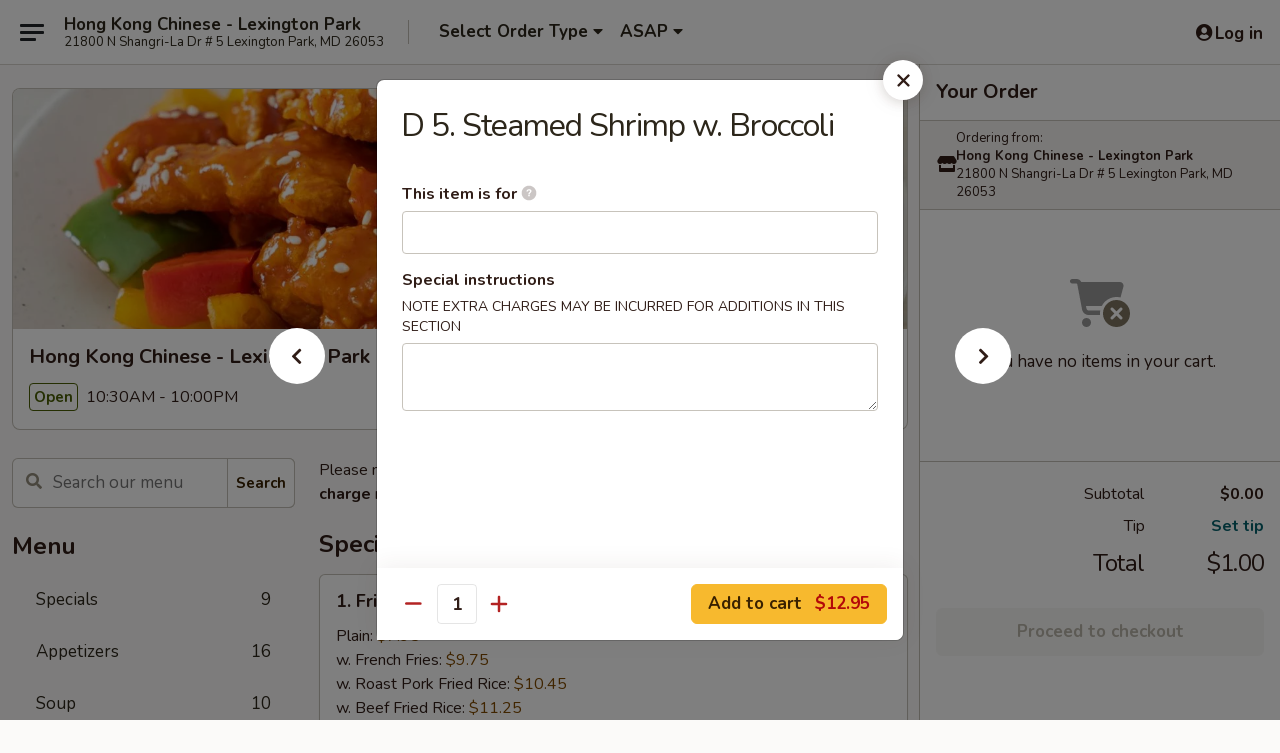

--- FILE ---
content_type: text/html; charset=UTF-8
request_url: https://www.hongkongchinesemd.com/order/main/diet-menu/d5-steamed-shrimp-w-broccoli
body_size: 38146
content:
<!DOCTYPE html>

<html class="no-js css-scroll" lang="en">
	<head>
		<meta charset="utf-8" />
		<meta http-equiv="X-UA-Compatible" content="IE=edge,chrome=1" />

				<title>Hong Kong Chinese - Lexington Park | D 5. Steamed Shrimp w. Broccoli | Diet Menu</title>
		<meta name="description" content="Order online for takeout: D 5. Steamed Shrimp w. Broccoli from Hong Kong Chinese - Lexington Park. Serving the best Chinese in Lexington Park, MD." />		<meta name="keywords" content="hong kong lexington park, hong kong chinese restaurant, hong kong chinese, hong kong chinese lexington park, hong kong chinese menu, lexington park chinese takeout, lexington park chinese food, lexington park chinese restaurants, chinese takeout, best chinese food in lexington park, chinese restaurants in lexington park, chinese restaurants near me, chinese food near me" />		<meta name="viewport" content="width=device-width, initial-scale=1.0">

		<meta property="og:type" content="website">
		<meta property="og:title" content="Hong Kong Chinese - Lexington Park | D 5. Steamed Shrimp w. Broccoli | Diet Menu">
		<meta property="og:description" content="Order online for takeout: D 5. Steamed Shrimp w. Broccoli from Hong Kong Chinese - Lexington Park. Serving the best Chinese in Lexington Park, MD.">

		<meta name="twitter:card" content="summary_large_image">
		<meta name="twitter:title" content="Hong Kong Chinese - Lexington Park | D 5. Steamed Shrimp w. Broccoli | Diet Menu">
		<meta name="twitter:description" content="Order online for takeout: D 5. Steamed Shrimp w. Broccoli from Hong Kong Chinese - Lexington Park. Serving the best Chinese in Lexington Park, MD.">
					<meta property="og:image" content="https://imagedelivery.net/9lr8zq_Jvl7h6OFWqEi9IA/a8ad3594-ae78-4a3b-9402-407e92c67500/public" />
			<meta name="twitter:image" content="https://imagedelivery.net/9lr8zq_Jvl7h6OFWqEi9IA/a8ad3594-ae78-4a3b-9402-407e92c67500/public" />
		
		<meta name="apple-mobile-web-app-status-bar-style" content="black">
		<meta name="mobile-web-app-capable" content="yes">
					<link rel="canonical" href="https://www.hongkongchinesemd.com/order/main/diet-menu/d5-steamed-shrimp-w-broccoli"/>
						<link rel="shortcut icon" href="https://imagedelivery.net/9lr8zq_Jvl7h6OFWqEi9IA/b34cc8a8-cd93-486b-3444-0f0c86a5c300/public" type="image/png" />
			
		<link type="text/css" rel="stylesheet" href="/min/g=css4.0&amp;1768421684" />
		<link rel="stylesheet" href="//ajax.googleapis.com/ajax/libs/jqueryui/1.10.1/themes/base/minified/jquery-ui.min.css" />
		<link href='//fonts.googleapis.com/css?family=Open+Sans:400italic,400,700' rel='stylesheet' type='text/css' />
		<script src="https://kit.fontawesome.com/a4edb6363d.js" crossorigin="anonymous"></script>

		<style>
								.home_hero, .menu_hero{ background-image: url(https://imagedelivery.net/9lr8zq_Jvl7h6OFWqEi9IA/ad89afcb-0831-4abd-3e14-ca46596b7e00/public); }
					@media
					(-webkit-min-device-pixel-ratio: 1.25),
					(min-resolution: 120dpi){
						/* Retina header*/
						.home_hero, .menu_hero{ background-image: url(https://imagedelivery.net/9lr8zq_Jvl7h6OFWqEi9IA/edf71b69-c44e-4d42-d183-cfd3847e3800/public); }
					}
															/*body{  } */

					
		</style>

		<style type="text/css">div.menuItem_1287178, li.menuItem_1287178, div.menuItem_1287179, li.menuItem_1287179, div.menuItem_1287180, li.menuItem_1287180, div.menuItem_1287181, li.menuItem_1287181, div.menuItem_1287182, li.menuItem_1287182, div.menuItem_1287196, li.menuItem_1287196, div.menuItem_1287197, li.menuItem_1287197, div.menuItem_1287198, li.menuItem_1287198, div.menuItem_1287199, li.menuItem_1287199, div.menuItem_1287200, li.menuItem_1287200, div.menuItem_1287201, li.menuItem_1287201, div.menuItem_1287202, li.menuItem_1287202, div.menuItem_1287203, li.menuItem_1287203, div.menuItem_1287204, li.menuItem_1287204, div.menuItem_1287205, li.menuItem_1287205, div.menuItem_1287206, li.menuItem_1287206, div.menuItem_1287207, li.menuItem_1287207, div.menuItem_1287208, li.menuItem_1287208, div.menuItem_1287209, li.menuItem_1287209, div.menuItem_1287210, li.menuItem_1287210, div.menuItem_1287211, li.menuItem_1287211, div.menuItem_1287212, li.menuItem_1287212, div.menuItem_1287213, li.menuItem_1287213, div.menuItem_1287214, li.menuItem_1287214, div.menuItem_1287215, li.menuItem_1287215, div.menuItem_1287216, li.menuItem_1287216, div.menuItem_1287217, li.menuItem_1287217, div.menuItem_1287218, li.menuItem_1287218, div.menuItem_1287219, li.menuItem_1287219, div.menuItem_1287220, li.menuItem_1287220, div.menuItem_1287221, li.menuItem_1287221, div.menuItem_1287222, li.menuItem_1287222, div.menuItem_1287223, li.menuItem_1287223, div.menuItem_1287224, li.menuItem_1287224, div.menuItem_1287225, li.menuItem_1287225, div.menuItem_1287226, li.menuItem_1287226, div.menuItem_1287227, li.menuItem_1287227, div.menuItem_1287228, li.menuItem_1287228, div.menuItem_1287229, li.menuItem_1287229, div.menuItem_1287230, li.menuItem_1287230, div.menuItem_1287231, li.menuItem_1287231, div.menuItem_1287232, li.menuItem_1287232, div.menuItem_1287233, li.menuItem_1287233, div.menuItem_1287234, li.menuItem_1287234, div.menuItem_1287235, li.menuItem_1287235, div.menuItem_1287236, li.menuItem_1287236, div.menuItem_1287237, li.menuItem_1287237, div.menuItem_1287238, li.menuItem_1287238, div.menuItem_1287239, li.menuItem_1287239, div.menuItem_1287240, li.menuItem_1287240, div.menuItem_1287241, li.menuItem_1287241, div.menuItem_1287242, li.menuItem_1287242, div.menuItem_1287243, li.menuItem_1287243, div.menuItem_1287244, li.menuItem_1287244, div.menuItem_1287245, li.menuItem_1287245, div.menuItem_1287246, li.menuItem_1287246, div.menuItem_1287247, li.menuItem_1287247 {display:none !important;}</style><script type="text/javascript">window.UNAVAILABLE_MENU_IDS = [1287178,1287179,1287180,1287181,1287182,1287196,1287197,1287198,1287199,1287200,1287201,1287202,1287203,1287204,1287205,1287206,1287207,1287208,1287209,1287210,1287211,1287212,1287213,1287214,1287215,1287216,1287217,1287218,1287219,1287220,1287221,1287222,1287223,1287224,1287225,1287226,1287227,1287228,1287229,1287230,1287231,1287232,1287233,1287234,1287235,1287236,1287237,1287238,1287239,1287240,1287241,1287242,1287243,1287244,1287245,1287246,1287247]</script>
		<script type="text/javascript">
			var UrlTag = "hongkonglexingtonparkmd";
			var template = 'defaultv4';
			var formname = 'ordering3';
			var menulink = 'https://www.hongkongchinesemd.com/order/main';
			var checkoutlink = 'https://www.hongkongchinesemd.com/checkout';
		</script>
		<script>
			/* http://writing.colin-gourlay.com/safely-using-ready-before-including-jquery/ */
			(function(w,d,u){w.readyQ=[];w.bindReadyQ=[];function p(x,y){if(x=="ready"){w.bindReadyQ.push(y);}else{w.readyQ.push(x);}};var a={ready:p,bind:p};w.$=w.jQuery=function(f){if(f===d||f===u){return a}else{p(f)}}})(window,document)
		</script>

		<script type="application/ld+json">{
    "@context": "http://schema.org",
    "@type": "Menu",
    "url": "https://www.hongkongchinesemd.com/order/main",
    "mainEntityOfPage": "https://www.hongkongchinesemd.com/order/main",
    "inLanguage": "English",
    "name": "Main",
    "description": "Please note: requests for additional items or special preparation may incur an <b>extra charge</b> not calculated on your online order.",
    "hasMenuSection": [
        {
            "@type": "MenuSection",
            "url": "https://www.hongkongchinesemd.com/order/main/diet-menu",
            "name": "Diet Menu",
            "description": "Served with Rice <br />\nNo Salt, Oil, Sugar. All Steamed w. Sauce on the Side",
            "hasMenuItem": [
                {
                    "@type": "MenuItem",
                    "name": "D 5. Steamed Shrimp w. Broccoli",
                    "url": "https://www.hongkongchinesemd.com/order/main/diet-menu/d5-steamed-shrimp-w-broccoli"
                }
            ]
        }
    ]
}</script>
<!-- Google Tag Manager -->
<script>
	window.dataLayer = window.dataLayer || [];
	let data = {
		account: 'hongkonglexingtonparkmd',
		context: 'direct',
		templateVersion: 4,
		rid: 66	}
		dataLayer.push(data);
	(function(w,d,s,l,i){w[l]=w[l]||[];w[l].push({'gtm.start':
		new Date().getTime(),event:'gtm.js'});var f=d.getElementsByTagName(s)[0],
		j=d.createElement(s),dl=l!='dataLayer'?'&l='+l:'';j.async=true;j.src=
		'https://www.googletagmanager.com/gtm.js?id='+i+dl;f.parentNode.insertBefore(j,f);
		})(window,document,'script','dataLayer','GTM-K9P93M');

	function gtag() { dataLayer.push(arguments); }
</script>

			<script async src="https://www.googletagmanager.com/gtag/js?id=G-70N87VLKLD"></script>
	
	<script>
		
		gtag('js', new Date());

		
					gtag('config', "G-70N87VLKLD");
			</script>

					<meta name="smartbanner:title" content="Hong Kong Chinese Lexington Pk">
					<meta name="smartbanner:author" content="Online Ordering">
					<meta name="smartbanner:price" content="FREE">
					<meta name="smartbanner:price-suffix-google" content=" ">
					<meta name="smartbanner:button" content="VIEW">
					<meta name="smartbanner:button-url-google" content="https://play.google.com/store/apps/details?id=com.chinesemenuonline.hongkonglexingtonparkmd">
					<meta name="smartbanner:enabled-platforms" content="android">
											<meta name="smartbanner:icon-google" content="https://ehc-west-0-bucket.s3.us-west-2.amazonaws.com/web/documents/hongkonglexingtonparkmd/">
							<link href="https://fonts.googleapis.com/css?family=Open+Sans:400,600,700|Nunito:400,700" rel="stylesheet" />
	</head>

	<body
		data-event-on:customer_registered="window.location.reload()"
		data-event-on:customer_logged_in="window.location.reload()"
		data-event-on:customer_logged_out="window.location.reload()"
	>
		<a class="skip-to-content-link" href="#main">Skip to content</a>
				<!-- Google Tag Manager (noscript) -->
		<noscript><iframe src="https://www.googletagmanager.com/ns.html?id=GTM-K9P93M" height="0" width="0" style="display:none;visibility:hidden"></iframe></noscript>
		<!-- End Google Tag Manager (noscript) -->
						<!-- wrapper starts -->
		<div class="wrapper">
			<div style="grid-area: header-announcements">
				<div id="upgradeBrowserBanner" class="alert alert-warning mb-0 rounded-0 py-4" style="display:none;">
	<div class="alert-icon"><i class="fas fa-warning" aria-hidden="true"></i></div>
	<div>
		<strong>We're sorry, but the Web browser you are using is not supported.</strong> <br/> Please upgrade your browser or try a different one to use this Website. Supported browsers include:<br/>
		<ul class="list-unstyled">
			<li class="mt-2"><a href="https://www.google.com/chrome" target="_blank" rel="noopener noreferrer" class="simple-link"><i class="fab fa-chrome"></i> Chrome</a></li>
			<li class="mt-2"><a href="https://www.mozilla.com/firefox/upgrade.html" target="_blank" rel="noopener noreferrer" class="simple-link"><i class="fab fa-firefox"></i> Firefox</a></li>
			<li class="mt-2"><a href="https://www.microsoft.com/en-us/windows/microsoft-edge" target="_blank" rel="noopener noreferrer" class="simple-link"><i class="fab fa-edge"></i> Edge</a></li>
			<li class="mt-2"><a href="http://www.apple.com/safari/" target="_blank" rel="noopener noreferrer" class="simple-link"><i class="fab fa-safari"></i> Safari</a></li>
		</ul>
	</div>
</div>
<script>
	var ua = navigator.userAgent;
	var match = ua.match(/Firefox\/([0-9]+)\./);
	var firefoxVersion = match ? parseInt(match[1]) : 1000;
	var match = ua.match(/Chrome\/([0-9]+)\./);
	var chromeVersion = match ? parseInt(match[1]) : 1000;
	var isIE = ua.indexOf('MSIE') > -1 || ua.indexOf('Trident') > -1;
	var upgradeBrowserBanner = document.getElementById('upgradeBrowserBanner');
	var isMatchesSupported = typeof(upgradeBrowserBanner.matches)!="undefined";
	var isEntriesSupported = typeof(Object.entries)!="undefined";
	//Safari version is verified with isEntriesSupported
	if (isIE || !isMatchesSupported || !isEntriesSupported || firefoxVersion <= 46 || chromeVersion <= 53) {
		upgradeBrowserBanner.style.display = 'flex';
	}
</script>				
				<!-- get closed sign if applicable. -->
				
				
							</div>

						<div class="headerAndWtype" style="grid-area: header">
				<!-- Header Starts -->
				<header class="header">
										<div class="d-flex flex-column align-items-start flex-md-row align-items-md-center">
												<div class="logo_name_alt flex-shrink-0 d-flex align-items-center align-self-stretch pe-6 pe-md-0">
							
	<button
		type="button"
		class="eds_button btn btn-outline eds_button--shape-default eds_menu_button"
		data-bs-toggle="offcanvas" data-bs-target="#side-menu" aria-controls="side-menu" aria-label="Main menu"	><span aria-hidden="true"></span> <span aria-hidden="true"></span> <span aria-hidden="true"></span></button>

	
							<div class="d-flex flex-column align-items-center mx-auto align-items-md-start mx-md-0">
								<a
									class="eds-display-text-title-xs text-truncate title-container"
									href="https://www.hongkongchinesemd.com"
								>
									Hong Kong Chinese - Lexington Park								</a>

																	<span class="eds-copy-text-s-regular text-center text-md-start address-container" title="21800 N Shangri-La Dr # 5 Lexington Park, MD 26053">
										21800 N Shangri-La Dr # 5 Lexington Park, MD 26053									</span>
															</div>
						</div>

																			<div class="eds-display-text-title-s d-none d-md-block border-start mx-4" style="width: 0">&nbsp;</div>

							<div class="header_order_options d-flex align-items-center  w-100 p-2p5 p-md-0">
																<div class="what">
									<button
	type="button"
	class="border-0 bg-transparent text-start"
	data-bs-toggle="modal"
	data-bs-target="#modal-order-options"
	aria-expanded="false"
	style="min-height: 44px"
>
	<div class="d-flex align-items-baseline gap-2">
		<div class="otype-name-label eds-copy-text-l-bold text-truncate" style="flex: 1" data-order-type-label>
			Select Order Type		</div>

		<i class="fa fa-fw fa-caret-down"></i>
	</div>

	<div
		class="otype-picker-label otype-address-label eds-interface-text-m-regular text-truncate hidden"
	>
			</div>
</button>

<script>
	$(function() {
		var $autoCompleteInputs = $('[data-autocomplete-address]');
		if ($autoCompleteInputs && $autoCompleteInputs.length) {
			$autoCompleteInputs.each(function() {
				let $input = $(this);
				let $deliveryAddressContainer = $input.parents('.deliveryAddressContainer').first();
				$input.autocomplete({
					source   : addressAC,
					minLength: 3,
					delay    : 300,
					select   : function(event, ui) {
						$.getJSON('/' + UrlTag + '/?form=addresslookup', {
							id: ui.item.id,
						}, function(data) {
							let location = data
							if (location.address.street.endsWith('Trl')) {
								location.address.street = location.address.street.replace('Trl', 'Trail')
							}
							let autoCompleteSuccess = $input.data('autocomplete-success');
							if (autoCompleteSuccess) {
								let autoCompleteSuccessFunction = window[autoCompleteSuccess];
								if (typeof autoCompleteSuccessFunction == "function") {
									autoCompleteSuccessFunction(location);
								}
							}

							let address = location.address

							$('#add-address-city, [data-autocompleted-city]').val(address.city)
							$('#add-address-state, [data-autocompleted-state]').val(address.stateCode)
							$('#add-address-zip, [data-autocompleted-zip]').val(address.postalCode)
							$('#add-address-latitude, [data-autocompleted-latitude]').val(location.position.lat)
							$('#add-address-longitude, [data-autocompleted-longitude]').val(location.position.lng)
							let streetAddress = (address.houseNumber || '') + ' ' + (address.street || '');
							$('#street-address-1, [data-autocompleted-street-address]').val(streetAddress)
							validateAddress($deliveryAddressContainer);
						})
					},
				})
				$input.attr('autocomplete', 'street-address')
			});
		}

		// autocomplete using Address autocomplete
		// jquery autocomplete needs 2 fields: title and value
		// id holds the LocationId which can be used at a later stage to get the coordinate of the selected choice
		function addressAC(query, callback) {
			//we don't actually want to search until they've entered the street number and at least one character
			words = query.term.trim().split(' ')
			if (words.length < 2) {
				return false
			}

			$.getJSON('/' + UrlTag + '/?form=addresssuggest', { q: query.term }, function(data) {
				var addresses = data.items
				addresses = addresses.map(addr => {
					if ((addr.address.label || '').endsWith('Trl')) {
						addr.address.label = addr.address.label.replace('Trl', 'Trail')
					}
					let streetAddress = (addr.address.label || '')
					return {
						label: streetAddress,
						value: streetAddress,
						id   : addr.id,
					}
				})

				return callback(addresses)
			})
		}

				$('[data-address-from-current-loc]').on('click', function(e) {
			let $streetAddressContainer = $(this).parents('.street-address-container').first();
			let $deliveryAddressContainer = $(this).parents('.deliveryAddressContainer').first();
			e.preventDefault();
			if(navigator.geolocation) {
				navigator.geolocation.getCurrentPosition(position => {
					$.getJSON('/' + UrlTag + '/?form=addresssuggest', {
						at: position.coords.latitude + "," + position.coords.longitude
					}, function(data) {
						let location = data.items[0];
						let address = location.address
						$streetAddressContainer.find('.input-street-address').val((address.houseNumber ? address.houseNumber : '') + ' ' + (address.street ? address.street : ''));
						$('#add-address-city').val(address.city ? address.city : '');
						$('#add-address-state').val(address.state ? address.state : '');
						$('#add-address-zip').val(address.postalCode ? address.postalCode : '');
						$('#add-address-latitude').val(location.position.lat ? location.position.lat : '');
						$('#add-address-longitude').val(location.position.lng ? location.position.lng : '');
						validateAddress($deliveryAddressContainer, 0);
					});
				});
			} else {
				alert("Geolocation is not supported by this browser!");
			}
		});
	});

	function autoCompleteSuccess(location)
	{
		if (location && location.address) {
			let address = location.address

			let streetAddress = (address.houseNumber || '') + ' ' + (address.street || '');
			$.ajax({
				url: '/' + UrlTag + '/?form=saveformfields',
				data: {
					'param_full~address_s_n_255': streetAddress + ', ' + address.city + ', ' + address.state,
					'param_street~address_s_n_255': streetAddress,
					'param_city_s_n_90': address.city,
					'param_state_s_n_2': address.state,
					'param_zip~code_z_n_10': address.postalCode,
				}
			});
		}
	}
</script>
								</div>

																									<div class="when showcheck_parent">
																				<div class="ordertimetypes ">
	<button
		type="button"
		class="border-0 bg-transparent text-start loadable-content"
		data-bs-toggle="modal"
		data-bs-target="#modal-order-time"
		aria-expanded="false"
		style="min-height: 44px"
		data-change-label-to-later-date
	>
		<div class="d-flex align-items-baseline gap-2">
			<div class="eds-copy-text-l-bold text-truncate flex-fill" data-otype-time-day>
								ASAP			</div>

			<i class="fa fa-fw fa-caret-down"></i>
		</div>

		<div
			class="otype-picker-label otype-picker-time eds-interface-text-m-regular text-truncate hidden"
			data-otype-time
		>
			Later		</div>
	</button>
</div>
									</div>
															</div>
						
												<div class="position-absolute top-0 end-0 pe-2 py-2p5">
							
	<div id="login-status" >
					
	<button
		type="button"
		class="eds_button btn btn-outline eds_button--shape-default px-2 text-nowrap"
		aria-label="Log in" style="color: currentColor" data-bs-toggle="modal" data-bs-target="#login-modal"	><i
		class="eds_icon fa fa-lg fa-fw fa-user-circle d-block d-lg-none"
		style="font-family: &quot;Font Awesome 5 Pro&quot;; "	></i>

	 <div class="d-none d-lg-flex align-items-baseline gap-2">
	<i
		class="eds_icon fa fa-fw fa-user-circle"
		style="font-family: &quot;Font Awesome 5 Pro&quot;; "	></i>

	<div class="profile-container text-truncate">Log in</div></div></button>

				</div>

							</div>
					</div>

															
	<aside		data-eds-id="6968368701bf7"
		class="eds_side_menu offcanvas offcanvas-start text-dark "
		tabindex="-1"
				id="side-menu" data-event-on:menu_selected="this.dispatchEvent(new CustomEvent('eds.hide'))" data-event-on:category_selected="this.dispatchEvent(new CustomEvent('eds.hide'))"	>
		
		<div class="eds_side_menu-body offcanvas-body d-flex flex-column p-0 css-scroll">
										<div
					class="eds_side_menu-close position-absolute top-0 end-0 pt-3 pe-3 "
					style="z-index: 1"
				>
					
	<button
		type="button"
		class="eds_button btn btn-outline-secondary eds_button--shape-circle"
		data-bs-dismiss="offcanvas" data-bs-target="[data-eds-id=&quot;6968368701bf7&quot;]" aria-label="Close"	><i
		class="eds_icon fa fa-fw fa-close"
		style="font-family: &quot;Font Awesome 5 Pro&quot;; "	></i></button>

					</div>
			
			<div class="restaurant-info border-bottom border-light p-3">
							<p class="eds-display-text-title-xs mb-0 me-2 pe-4">Hong Kong Chinese - Lexington Park</p>

			<div class="eds-copy-text-s-regular me-2 pe-4">
			21800 N Shangri-La Dr # 5 Lexington Park, MD 26053		</div>
						</div>

																	
	<div class="border-bottom border-light p-3">
		
		
			<details
				class="eds_list eds_list--border-none" open				data-menu-id="11076"
									data-event-on:document_ready="this.open = localStorage.getItem('menu-open-11076') !== 'false'"
										onclick="localStorage.setItem('menu-open-11076', !this.open)"
							>
									<summary class="eds-copy-text-l-regular list-unstyled rounded-3 mb-1 " tabindex="0">
						<h2 class="eds-display-text-title-m m-0 p-0">
															
	<i
		class="eds_icon fas fa-fw fa-chevron-right"
		style="font-family: &quot;Font Awesome 5 Pro&quot;; "	></i>

															Menu
						</h2>
					</summary>
										<div class="mb-3"></div>
				
																		
									<a
						class="eds_list-item eds-copy-text-l-regular list-unstyled rounded-3 mb-1 px-3 px-lg-4 py-2p5 d-flex "
						data-event-on:category_pinned="(category) => $(this).toggleClass('active', category.id === '136898')"
						href="https://www.hongkongchinesemd.com/order/main/specials"
						onclick="if (!event.ctrlKey) {
							const currentMenuIsActive = true || $(this).closest('details').find('summary').hasClass('active');
							if (currentMenuIsActive) {
								app.event.emit('category_selected', { id: '136898' });
							} else {
								app.event.emit('menu_selected', { menu_id: '11076', menu_description: &quot;Please note: requests for additional items or special preparation may incur an &lt;b&gt;extra charge&lt;\/b&gt; not calculated on your online order.&quot;, category_id: '136898' });
							}
															return false;
													}"
					>
						Specials													<span class="ms-auto">9</span>
											</a>
									<a
						class="eds_list-item eds-copy-text-l-regular list-unstyled rounded-3 mb-1 px-3 px-lg-4 py-2p5 d-flex "
						data-event-on:category_pinned="(category) => $(this).toggleClass('active', category.id === '136883')"
						href="https://www.hongkongchinesemd.com/order/main/appetizers"
						onclick="if (!event.ctrlKey) {
							const currentMenuIsActive = true || $(this).closest('details').find('summary').hasClass('active');
							if (currentMenuIsActive) {
								app.event.emit('category_selected', { id: '136883' });
							} else {
								app.event.emit('menu_selected', { menu_id: '11076', menu_description: &quot;Please note: requests for additional items or special preparation may incur an &lt;b&gt;extra charge&lt;\/b&gt; not calculated on your online order.&quot;, category_id: '136883' });
							}
															return false;
													}"
					>
						Appetizers													<span class="ms-auto">16</span>
											</a>
									<a
						class="eds_list-item eds-copy-text-l-regular list-unstyled rounded-3 mb-1 px-3 px-lg-4 py-2p5 d-flex "
						data-event-on:category_pinned="(category) => $(this).toggleClass('active', category.id === '136884')"
						href="https://www.hongkongchinesemd.com/order/main/soup"
						onclick="if (!event.ctrlKey) {
							const currentMenuIsActive = true || $(this).closest('details').find('summary').hasClass('active');
							if (currentMenuIsActive) {
								app.event.emit('category_selected', { id: '136884' });
							} else {
								app.event.emit('menu_selected', { menu_id: '11076', menu_description: &quot;Please note: requests for additional items or special preparation may incur an &lt;b&gt;extra charge&lt;\/b&gt; not calculated on your online order.&quot;, category_id: '136884' });
							}
															return false;
													}"
					>
						Soup													<span class="ms-auto">10</span>
											</a>
									<a
						class="eds_list-item eds-copy-text-l-regular list-unstyled rounded-3 mb-1 px-3 px-lg-4 py-2p5 d-flex "
						data-event-on:category_pinned="(category) => $(this).toggleClass('active', category.id === '136885')"
						href="https://www.hongkongchinesemd.com/order/main/chow-mein"
						onclick="if (!event.ctrlKey) {
							const currentMenuIsActive = true || $(this).closest('details').find('summary').hasClass('active');
							if (currentMenuIsActive) {
								app.event.emit('category_selected', { id: '136885' });
							} else {
								app.event.emit('menu_selected', { menu_id: '11076', menu_description: &quot;Please note: requests for additional items or special preparation may incur an &lt;b&gt;extra charge&lt;\/b&gt; not calculated on your online order.&quot;, category_id: '136885' });
							}
															return false;
													}"
					>
						Chow Mein													<span class="ms-auto">7</span>
											</a>
									<a
						class="eds_list-item eds-copy-text-l-regular list-unstyled rounded-3 mb-1 px-3 px-lg-4 py-2p5 d-flex "
						data-event-on:category_pinned="(category) => $(this).toggleClass('active', category.id === '136886')"
						href="https://www.hongkongchinesemd.com/order/main/chop-suey"
						onclick="if (!event.ctrlKey) {
							const currentMenuIsActive = true || $(this).closest('details').find('summary').hasClass('active');
							if (currentMenuIsActive) {
								app.event.emit('category_selected', { id: '136886' });
							} else {
								app.event.emit('menu_selected', { menu_id: '11076', menu_description: &quot;Please note: requests for additional items or special preparation may incur an &lt;b&gt;extra charge&lt;\/b&gt; not calculated on your online order.&quot;, category_id: '136886' });
							}
															return false;
													}"
					>
						Chop Suey													<span class="ms-auto">7</span>
											</a>
									<a
						class="eds_list-item eds-copy-text-l-regular list-unstyled rounded-3 mb-1 px-3 px-lg-4 py-2p5 d-flex "
						data-event-on:category_pinned="(category) => $(this).toggleClass('active', category.id === '136887')"
						href="https://www.hongkongchinesemd.com/order/main/fried-rice"
						onclick="if (!event.ctrlKey) {
							const currentMenuIsActive = true || $(this).closest('details').find('summary').hasClass('active');
							if (currentMenuIsActive) {
								app.event.emit('category_selected', { id: '136887' });
							} else {
								app.event.emit('menu_selected', { menu_id: '11076', menu_description: &quot;Please note: requests for additional items or special preparation may incur an &lt;b&gt;extra charge&lt;\/b&gt; not calculated on your online order.&quot;, category_id: '136887' });
							}
															return false;
													}"
					>
						Fried Rice													<span class="ms-auto">8</span>
											</a>
									<a
						class="eds_list-item eds-copy-text-l-regular list-unstyled rounded-3 mb-1 px-3 px-lg-4 py-2p5 d-flex "
						data-event-on:category_pinned="(category) => $(this).toggleClass('active', category.id === '136888')"
						href="https://www.hongkongchinesemd.com/order/main/lo-mein-or-chow-mai-fun"
						onclick="if (!event.ctrlKey) {
							const currentMenuIsActive = true || $(this).closest('details').find('summary').hasClass('active');
							if (currentMenuIsActive) {
								app.event.emit('category_selected', { id: '136888' });
							} else {
								app.event.emit('menu_selected', { menu_id: '11076', menu_description: &quot;Please note: requests for additional items or special preparation may incur an &lt;b&gt;extra charge&lt;\/b&gt; not calculated on your online order.&quot;, category_id: '136888' });
							}
															return false;
													}"
					>
						Lo Mein or Chow Mai Fun													<span class="ms-auto">9</span>
											</a>
									<a
						class="eds_list-item eds-copy-text-l-regular list-unstyled rounded-3 mb-1 px-3 px-lg-4 py-2p5 d-flex "
						data-event-on:category_pinned="(category) => $(this).toggleClass('active', category.id === '136889')"
						href="https://www.hongkongchinesemd.com/order/main/hong-kong-special"
						onclick="if (!event.ctrlKey) {
							const currentMenuIsActive = true || $(this).closest('details').find('summary').hasClass('active');
							if (currentMenuIsActive) {
								app.event.emit('category_selected', { id: '136889' });
							} else {
								app.event.emit('menu_selected', { menu_id: '11076', menu_description: &quot;Please note: requests for additional items or special preparation may incur an &lt;b&gt;extra charge&lt;\/b&gt; not calculated on your online order.&quot;, category_id: '136889' });
							}
															return false;
													}"
					>
						Hong Kong Special													<span class="ms-auto">5</span>
											</a>
									<a
						class="eds_list-item eds-copy-text-l-regular list-unstyled rounded-3 mb-1 px-3 px-lg-4 py-2p5 d-flex "
						data-event-on:category_pinned="(category) => $(this).toggleClass('active', category.id === '136890')"
						href="https://www.hongkongchinesemd.com/order/main/sweet-sour"
						onclick="if (!event.ctrlKey) {
							const currentMenuIsActive = true || $(this).closest('details').find('summary').hasClass('active');
							if (currentMenuIsActive) {
								app.event.emit('category_selected', { id: '136890' });
							} else {
								app.event.emit('menu_selected', { menu_id: '11076', menu_description: &quot;Please note: requests for additional items or special preparation may incur an &lt;b&gt;extra charge&lt;\/b&gt; not calculated on your online order.&quot;, category_id: '136890' });
							}
															return false;
													}"
					>
						Sweet & Sour													<span class="ms-auto">3</span>
											</a>
									<a
						class="eds_list-item eds-copy-text-l-regular list-unstyled rounded-3 mb-1 px-3 px-lg-4 py-2p5 d-flex "
						data-event-on:category_pinned="(category) => $(this).toggleClass('active', category.id === '136891')"
						href="https://www.hongkongchinesemd.com/order/main/pork"
						onclick="if (!event.ctrlKey) {
							const currentMenuIsActive = true || $(this).closest('details').find('summary').hasClass('active');
							if (currentMenuIsActive) {
								app.event.emit('category_selected', { id: '136891' });
							} else {
								app.event.emit('menu_selected', { menu_id: '11076', menu_description: &quot;Please note: requests for additional items or special preparation may incur an &lt;b&gt;extra charge&lt;\/b&gt; not calculated on your online order.&quot;, category_id: '136891' });
							}
															return false;
													}"
					>
						Pork													<span class="ms-auto">6</span>
											</a>
									<a
						class="eds_list-item eds-copy-text-l-regular list-unstyled rounded-3 mb-1 px-3 px-lg-4 py-2p5 d-flex "
						data-event-on:category_pinned="(category) => $(this).toggleClass('active', category.id === '136892')"
						href="https://www.hongkongchinesemd.com/order/main/chicken"
						onclick="if (!event.ctrlKey) {
							const currentMenuIsActive = true || $(this).closest('details').find('summary').hasClass('active');
							if (currentMenuIsActive) {
								app.event.emit('category_selected', { id: '136892' });
							} else {
								app.event.emit('menu_selected', { menu_id: '11076', menu_description: &quot;Please note: requests for additional items or special preparation may incur an &lt;b&gt;extra charge&lt;\/b&gt; not calculated on your online order.&quot;, category_id: '136892' });
							}
															return false;
													}"
					>
						Chicken													<span class="ms-auto">10</span>
											</a>
									<a
						class="eds_list-item eds-copy-text-l-regular list-unstyled rounded-3 mb-1 px-3 px-lg-4 py-2p5 d-flex "
						data-event-on:category_pinned="(category) => $(this).toggleClass('active', category.id === '136893')"
						href="https://www.hongkongchinesemd.com/order/main/beef"
						onclick="if (!event.ctrlKey) {
							const currentMenuIsActive = true || $(this).closest('details').find('summary').hasClass('active');
							if (currentMenuIsActive) {
								app.event.emit('category_selected', { id: '136893' });
							} else {
								app.event.emit('menu_selected', { menu_id: '11076', menu_description: &quot;Please note: requests for additional items or special preparation may incur an &lt;b&gt;extra charge&lt;\/b&gt; not calculated on your online order.&quot;, category_id: '136893' });
							}
															return false;
													}"
					>
						Beef													<span class="ms-auto">9</span>
											</a>
									<a
						class="eds_list-item eds-copy-text-l-regular list-unstyled rounded-3 mb-1 px-3 px-lg-4 py-2p5 d-flex "
						data-event-on:category_pinned="(category) => $(this).toggleClass('active', category.id === '136894')"
						href="https://www.hongkongchinesemd.com/order/main/seafood"
						onclick="if (!event.ctrlKey) {
							const currentMenuIsActive = true || $(this).closest('details').find('summary').hasClass('active');
							if (currentMenuIsActive) {
								app.event.emit('category_selected', { id: '136894' });
							} else {
								app.event.emit('menu_selected', { menu_id: '11076', menu_description: &quot;Please note: requests for additional items or special preparation may incur an &lt;b&gt;extra charge&lt;\/b&gt; not calculated on your online order.&quot;, category_id: '136894' });
							}
															return false;
													}"
					>
						Seafood													<span class="ms-auto">9</span>
											</a>
									<a
						class="eds_list-item eds-copy-text-l-regular list-unstyled rounded-3 mb-1 px-3 px-lg-4 py-2p5 d-flex "
						data-event-on:category_pinned="(category) => $(this).toggleClass('active', category.id === '136895')"
						href="https://www.hongkongchinesemd.com/order/main/egg-foo-young"
						onclick="if (!event.ctrlKey) {
							const currentMenuIsActive = true || $(this).closest('details').find('summary').hasClass('active');
							if (currentMenuIsActive) {
								app.event.emit('category_selected', { id: '136895' });
							} else {
								app.event.emit('menu_selected', { menu_id: '11076', menu_description: &quot;Please note: requests for additional items or special preparation may incur an &lt;b&gt;extra charge&lt;\/b&gt; not calculated on your online order.&quot;, category_id: '136895' });
							}
															return false;
													}"
					>
						Egg Foo Young													<span class="ms-auto">8</span>
											</a>
									<a
						class="eds_list-item eds-copy-text-l-regular list-unstyled rounded-3 mb-1 px-3 px-lg-4 py-2p5 d-flex "
						data-event-on:category_pinned="(category) => $(this).toggleClass('active', category.id === '136896')"
						href="https://www.hongkongchinesemd.com/order/main/vegetables-bean-curd"
						onclick="if (!event.ctrlKey) {
							const currentMenuIsActive = true || $(this).closest('details').find('summary').hasClass('active');
							if (currentMenuIsActive) {
								app.event.emit('category_selected', { id: '136896' });
							} else {
								app.event.emit('menu_selected', { menu_id: '11076', menu_description: &quot;Please note: requests for additional items or special preparation may incur an &lt;b&gt;extra charge&lt;\/b&gt; not calculated on your online order.&quot;, category_id: '136896' });
							}
															return false;
													}"
					>
						Vegetables & Bean Curd													<span class="ms-auto">7</span>
											</a>
									<a
						class="eds_list-item eds-copy-text-l-regular list-unstyled rounded-3 mb-1 px-3 px-lg-4 py-2p5 d-flex "
						data-event-on:category_pinned="(category) => $(this).toggleClass('active', category.id === '136897')"
						href="https://www.hongkongchinesemd.com/order/main/moo-shi"
						onclick="if (!event.ctrlKey) {
							const currentMenuIsActive = true || $(this).closest('details').find('summary').hasClass('active');
							if (currentMenuIsActive) {
								app.event.emit('category_selected', { id: '136897' });
							} else {
								app.event.emit('menu_selected', { menu_id: '11076', menu_description: &quot;Please note: requests for additional items or special preparation may incur an &lt;b&gt;extra charge&lt;\/b&gt; not calculated on your online order.&quot;, category_id: '136897' });
							}
															return false;
													}"
					>
						Moo Shi													<span class="ms-auto">5</span>
											</a>
									<a
						class="eds_list-item eds-copy-text-l-regular list-unstyled rounded-3 mb-1 px-3 px-lg-4 py-2p5 d-flex active"
						data-event-on:category_pinned="(category) => $(this).toggleClass('active', category.id === '136899')"
						href="https://www.hongkongchinesemd.com/order/main/diet-menu"
						onclick="if (!event.ctrlKey) {
							const currentMenuIsActive = true || $(this).closest('details').find('summary').hasClass('active');
							if (currentMenuIsActive) {
								app.event.emit('category_selected', { id: '136899' });
							} else {
								app.event.emit('menu_selected', { menu_id: '11076', menu_description: &quot;Please note: requests for additional items or special preparation may incur an &lt;b&gt;extra charge&lt;\/b&gt; not calculated on your online order.&quot;, category_id: '136899' });
							}
															return false;
													}"
					>
						Diet Menu													<span class="ms-auto">6</span>
											</a>
									<a
						class="eds_list-item eds-copy-text-l-regular list-unstyled rounded-3 mb-1 px-3 px-lg-4 py-2p5 d-flex "
						data-event-on:category_pinned="(category) => $(this).toggleClass('active', category.id === '136900')"
						href="https://www.hongkongchinesemd.com/order/main/combination-platters"
						onclick="if (!event.ctrlKey) {
							const currentMenuIsActive = true || $(this).closest('details').find('summary').hasClass('active');
							if (currentMenuIsActive) {
								app.event.emit('category_selected', { id: '136900' });
							} else {
								app.event.emit('menu_selected', { menu_id: '11076', menu_description: &quot;Please note: requests for additional items or special preparation may incur an &lt;b&gt;extra charge&lt;\/b&gt; not calculated on your online order.&quot;, category_id: '136900' });
							}
															return false;
													}"
					>
						Combination Platters													<span class="ms-auto">35</span>
											</a>
									<a
						class="eds_list-item eds-copy-text-l-regular list-unstyled rounded-3 mb-1 px-3 px-lg-4 py-2p5 d-flex "
						data-event-on:category_pinned="(category) => $(this).toggleClass('active', category.id === '136901')"
						href="https://www.hongkongchinesemd.com/order/main/szechuan-cantonese-special"
						onclick="if (!event.ctrlKey) {
							const currentMenuIsActive = true || $(this).closest('details').find('summary').hasClass('active');
							if (currentMenuIsActive) {
								app.event.emit('category_selected', { id: '136901' });
							} else {
								app.event.emit('menu_selected', { menu_id: '11076', menu_description: &quot;Please note: requests for additional items or special preparation may incur an &lt;b&gt;extra charge&lt;\/b&gt; not calculated on your online order.&quot;, category_id: '136901' });
							}
															return false;
													}"
					>
						Szechuan & Cantonese Special													<span class="ms-auto">22</span>
											</a>
									<a
						class="eds_list-item eds-copy-text-l-regular list-unstyled rounded-3 mb-1 px-3 px-lg-4 py-2p5 d-flex "
						data-event-on:category_pinned="(category) => $(this).toggleClass('active', category.id === '136902')"
						href="https://www.hongkongchinesemd.com/order/main/chefs-special"
						onclick="if (!event.ctrlKey) {
							const currentMenuIsActive = true || $(this).closest('details').find('summary').hasClass('active');
							if (currentMenuIsActive) {
								app.event.emit('category_selected', { id: '136902' });
							} else {
								app.event.emit('menu_selected', { menu_id: '11076', menu_description: &quot;Please note: requests for additional items or special preparation may incur an &lt;b&gt;extra charge&lt;\/b&gt; not calculated on your online order.&quot;, category_id: '136902' });
							}
															return false;
													}"
					>
						Chef's Special													<span class="ms-auto">20</span>
											</a>
							</details>
		
			</div>

						
																	<nav>
							<ul class="eds_list eds_list--border-none border-bottom">
	<li class="eds_list-item">
		<a class="d-block p-3 " href="https://www.hongkongchinesemd.com">
			Home		</a>
	</li>

		
	
			<li class="eds_list-item">
			<a class="d-block p-3 " href="https://www.hongkongchinesemd.com/locationinfo">
				Location &amp; Hours			</a>
		</li>
	
	<li class="eds_list-item">
		<a class="d-block p-3 " href="https://www.hongkongchinesemd.com/contact">
			Contact
		</a>
	</li>
</ul>
						</nav>

												<div class="eds-copy-text-s-regular p-3 d-lg-none">
								<ul class="list-unstyled">
							<li><a href="https://play.google.com/store/apps/details?id=com.chinesemenuonline.hongkonglexingtonparkmd"><img src="/web/default4.0/images/google-play-badge.svg" alt="Google Play App Store"></a></li>
			</ul>

<ul class="list-unstyled d-flex gap-2">
						<li><a href="https://www.tripadvisor.com/Restaurant_Review-g41228-d23862069-Reviews-Hong_Kong_Chinese-Lexington_Park_Maryland.html" target="new" aria-label="Opens in new tab" title="Opens in new tab" class="icon" title="TripAdvisor"><i class="fak fa-tripadvisor"></i><span class="sr-only">TripAdvisor</span></a></li>
				</ul>

<div><a href="http://chinesemenuonline.com">&copy; 2026 Online Ordering by Chinese Menu Online</a></div>
	<div>Explore the top Chinese food spots in Lexington Park with <a href="https://www.springroll.com" target="_blank" title="Opens in new tab" aria-label="Opens in new tab">Springroll</a></div>

<ul class="list-unstyled mb-0 pt-3">
	<li><a href="https://www.hongkongchinesemd.com/reportbug">Technical Support</a></li>
	<li><a href="https://www.hongkongchinesemd.com/privacy">Privacy Policy</a></li>
	<li><a href="https://www.hongkongchinesemd.com/tos">Terms of Service</a></li>
	<li><a href="https://www.hongkongchinesemd.com/accessibility">Accessibility</a></li>
</ul>

This site is protected by reCAPTCHA and the Google <a href="https://policies.google.com/privacy">Privacy Policy</a> and <a href="https://policies.google.com/terms">Terms of Service</a> apply.
						</div>		</div>

		<script>
		{
			const container = document.querySelector('[data-eds-id="6968368701bf7"]');

						['show', 'hide', 'toggle', 'dispose'].forEach((eventName) => {
				container.addEventListener(`eds.${eventName}`, (e) => {
					bootstrap.Offcanvas.getOrCreateInstance(container)[eventName](
						...(Array.isArray(e.detail) ? e.detail : [e.detail])
					);
				});
			});
		}
		</script>
	</aside>

					</header>
			</div>

										<div class="container p-0" style="grid-area: hero">
					<section class="hero">
												<div class="menu_hero backbgbox position-relative" role="img" aria-label="Image of food offered at the restaurant">
									<div class="logo">
		<a class="logo-image" href="https://www.hongkongchinesemd.com">
			<img
				src="https://imagedelivery.net/9lr8zq_Jvl7h6OFWqEi9IA/a8ad3594-ae78-4a3b-9402-407e92c67500/public"
				srcset="https://imagedelivery.net/9lr8zq_Jvl7h6OFWqEi9IA/a8ad3594-ae78-4a3b-9402-407e92c67500/public 1x, https://imagedelivery.net/9lr8zq_Jvl7h6OFWqEi9IA/a8ad3594-ae78-4a3b-9402-407e92c67500/public 2x"				alt="Home"
			/>
		</a>
	</div>
						</div>

													<div class="p-3">
								<div class="pb-1">
									<h1 role="heading" aria-level="2" class="eds-display-text-title-s m-0 p-0">Hong Kong Chinese - Lexington Park</h1>
																	</div>

								<div class="d-sm-flex align-items-baseline">
																			<div class="mt-2">
											
	<span
		class="eds_label eds_label--variant-success eds-interface-text-m-bold me-1 text-nowrap"
			>
		Open	</span>

	10:30AM - 10:00PM										</div>
									
									<div class="d-flex gap-2 ms-sm-auto mt-2">
																					
					<a
				class="eds_button btn btn-outline-secondary btn-sm col text-nowrap"
				href="https://www.hongkongchinesemd.com/locationinfo?lid=8764"
							>
				
	<i
		class="eds_icon fa fa-fw fa-info-circle"
		style="font-family: &quot;Font Awesome 5 Pro&quot;; "	></i>

	 Store info			</a>
		
												
																					
		<a
			class="eds_button btn btn-outline-secondary btn-sm col d-lg-none text-nowrap"
			href="tel:(301) 862-4776"
					>
			
	<i
		class="eds_icon fa fa-fw fa-phone"
		style="font-family: &quot;Font Awesome 5 Pro&quot;; transform: scale(-1, 1); "	></i>

	 Call us		</a>

												
																			</div>
								</div>
							</div>
											</section>
				</div>
			
						
										<div
					class="fixed_submit d-lg-none hidden pwa-pb-md-down"
					data-event-on:cart_updated="({ items }) => $(this).toggleClass('hidden', !items)"
				>
					<div
						data-async-on-event="order_type_updated, cart_updated"
						data-async-action="https://www.hongkongchinesemd.com//ajax/?form=minimum_order_value_warning&component=add_more"
						data-async-method="get"
					>
											</div>

					<div class="p-3">
						<button class="btn btn-primary btn-lg w-100" onclick="app.event.emit('show_cart')">
							View cart							<span
								class="eds-interface-text-m-regular"
								data-event-on:cart_updated="({ items, subtotal }) => {
									$(this).text(`(${items} ${items === 1 ? 'item' : 'items'}, ${subtotal})`);
								}"
							>
								(0 items, $0.00)
							</span>
						</button>
					</div>
				</div>
			
									<!-- Header ends -->
<main class="main_content menucategory_page pb-5" id="main">
	<div class="container">
		
		<div class="row menu_wrapper menu_category_wrapper menu_wrapper--no-menu-tabs">
			<section class="col-xl-4 d-none d-xl-block">
				
				<div id="location-menu" data-event-on:menu_items_loaded="$(this).stickySidebar('updateSticky')">
					
		<form
			method="GET"
			role="search"
			action="https://www.hongkongchinesemd.com/search"
			class="d-none d-xl-block mb-4"			novalidate
			onsubmit="if (!this.checkValidity()) event.preventDefault()"
		>
			<div class="position-relative">
				
	<label
		data-eds-id="69683687030b6"
		class="eds_formfield eds_formfield--size-large eds_formfield--variant-primary eds-copy-text-m-regular w-100"
		class="w-100"	>
		
		<div class="position-relative d-flex flex-column">
							<div class="eds_formfield-error eds-interface-text-m-bold" style="order: 1000"></div>
			
							<div class="eds_formfield-icon">
					<i
		class="eds_icon fa fa-fw fa-search"
		style="font-family: &quot;Font Awesome 5 Pro&quot;; "	></i>				</div>
										<input
					type="search"
					class="eds-copy-text-l-regular  "
										placeholder="Search our menu" name="search" autocomplete="off" spellcheck="false" value="" required aria-label="Search our menu" style="padding-right: 4.5rem; padding-left: 2.5rem;"				/>

				
							
			
	<i
		class="eds_icon fa fa-fw eds_formfield-validation"
		style="font-family: &quot;Font Awesome 5 Pro&quot;; "	></i>

	
					</div>

		
		<script>
		{
			const container = document.querySelector('[data-eds-id="69683687030b6"]');
			const input = container.querySelector('input, textarea, select');
			const error = container.querySelector('.eds_formfield-error');

			
						input.addEventListener('eds.validation.reset', () => {
				input.removeAttribute('data-validation');
				input.setCustomValidity('');
				error.innerHTML = '';
			});

						input.addEventListener('eds.validation.hide', () => {
				input.removeAttribute('data-validation');
			});

						input.addEventListener('eds.validation.success', (e) => {
				input.setCustomValidity('');
				input.setAttribute('data-validation', '');
				error.innerHTML = '';
			});

						input.addEventListener('eds.validation.warning', (e) => {
				input.setCustomValidity('');
				input.setAttribute('data-validation', '');
				error.innerHTML = e.detail;
			});

						input.addEventListener('eds.validation.error', (e) => {
				input.setCustomValidity(e.detail);
				input.checkValidity(); 				input.setAttribute('data-validation', '');
			});

			input.addEventListener('invalid', (e) => {
				error.innerHTML = input.validationMessage;
			});

								}
		</script>
	</label>

	
				<div class="position-absolute top-0 end-0">
					
	<button
		type="submit"
		class="eds_button btn btn-outline-secondary btn-sm eds_button--shape-default align-self-baseline rounded-0 rounded-end px-2"
		style="height: 50px; --bs-border-radius: 6px"	>Search</button>

					</div>
			</div>
		</form>

												
	<div >
		
		
			<details
				class="eds_list eds_list--border-none" open				data-menu-id="11076"
							>
									<summary class="eds-copy-text-l-regular list-unstyled rounded-3 mb-1 pe-none" tabindex="0">
						<h2 class="eds-display-text-title-m m-0 p-0">
														Menu
						</h2>
					</summary>
										<div class="mb-3"></div>
				
																		
									<a
						class="eds_list-item eds-copy-text-l-regular list-unstyled rounded-3 mb-1 px-3 px-lg-4 py-2p5 d-flex "
						data-event-on:category_pinned="(category) => $(this).toggleClass('active', category.id === '136898')"
						href="https://www.hongkongchinesemd.com/order/main/specials"
						onclick="if (!event.ctrlKey) {
							const currentMenuIsActive = true || $(this).closest('details').find('summary').hasClass('active');
							if (currentMenuIsActive) {
								app.event.emit('category_selected', { id: '136898' });
							} else {
								app.event.emit('menu_selected', { menu_id: '11076', menu_description: &quot;Please note: requests for additional items or special preparation may incur an &lt;b&gt;extra charge&lt;\/b&gt; not calculated on your online order.&quot;, category_id: '136898' });
							}
															return false;
													}"
					>
						Specials													<span class="ms-auto">9</span>
											</a>
									<a
						class="eds_list-item eds-copy-text-l-regular list-unstyled rounded-3 mb-1 px-3 px-lg-4 py-2p5 d-flex "
						data-event-on:category_pinned="(category) => $(this).toggleClass('active', category.id === '136883')"
						href="https://www.hongkongchinesemd.com/order/main/appetizers"
						onclick="if (!event.ctrlKey) {
							const currentMenuIsActive = true || $(this).closest('details').find('summary').hasClass('active');
							if (currentMenuIsActive) {
								app.event.emit('category_selected', { id: '136883' });
							} else {
								app.event.emit('menu_selected', { menu_id: '11076', menu_description: &quot;Please note: requests for additional items or special preparation may incur an &lt;b&gt;extra charge&lt;\/b&gt; not calculated on your online order.&quot;, category_id: '136883' });
							}
															return false;
													}"
					>
						Appetizers													<span class="ms-auto">16</span>
											</a>
									<a
						class="eds_list-item eds-copy-text-l-regular list-unstyled rounded-3 mb-1 px-3 px-lg-4 py-2p5 d-flex "
						data-event-on:category_pinned="(category) => $(this).toggleClass('active', category.id === '136884')"
						href="https://www.hongkongchinesemd.com/order/main/soup"
						onclick="if (!event.ctrlKey) {
							const currentMenuIsActive = true || $(this).closest('details').find('summary').hasClass('active');
							if (currentMenuIsActive) {
								app.event.emit('category_selected', { id: '136884' });
							} else {
								app.event.emit('menu_selected', { menu_id: '11076', menu_description: &quot;Please note: requests for additional items or special preparation may incur an &lt;b&gt;extra charge&lt;\/b&gt; not calculated on your online order.&quot;, category_id: '136884' });
							}
															return false;
													}"
					>
						Soup													<span class="ms-auto">10</span>
											</a>
									<a
						class="eds_list-item eds-copy-text-l-regular list-unstyled rounded-3 mb-1 px-3 px-lg-4 py-2p5 d-flex "
						data-event-on:category_pinned="(category) => $(this).toggleClass('active', category.id === '136885')"
						href="https://www.hongkongchinesemd.com/order/main/chow-mein"
						onclick="if (!event.ctrlKey) {
							const currentMenuIsActive = true || $(this).closest('details').find('summary').hasClass('active');
							if (currentMenuIsActive) {
								app.event.emit('category_selected', { id: '136885' });
							} else {
								app.event.emit('menu_selected', { menu_id: '11076', menu_description: &quot;Please note: requests for additional items or special preparation may incur an &lt;b&gt;extra charge&lt;\/b&gt; not calculated on your online order.&quot;, category_id: '136885' });
							}
															return false;
													}"
					>
						Chow Mein													<span class="ms-auto">7</span>
											</a>
									<a
						class="eds_list-item eds-copy-text-l-regular list-unstyled rounded-3 mb-1 px-3 px-lg-4 py-2p5 d-flex "
						data-event-on:category_pinned="(category) => $(this).toggleClass('active', category.id === '136886')"
						href="https://www.hongkongchinesemd.com/order/main/chop-suey"
						onclick="if (!event.ctrlKey) {
							const currentMenuIsActive = true || $(this).closest('details').find('summary').hasClass('active');
							if (currentMenuIsActive) {
								app.event.emit('category_selected', { id: '136886' });
							} else {
								app.event.emit('menu_selected', { menu_id: '11076', menu_description: &quot;Please note: requests for additional items or special preparation may incur an &lt;b&gt;extra charge&lt;\/b&gt; not calculated on your online order.&quot;, category_id: '136886' });
							}
															return false;
													}"
					>
						Chop Suey													<span class="ms-auto">7</span>
											</a>
									<a
						class="eds_list-item eds-copy-text-l-regular list-unstyled rounded-3 mb-1 px-3 px-lg-4 py-2p5 d-flex "
						data-event-on:category_pinned="(category) => $(this).toggleClass('active', category.id === '136887')"
						href="https://www.hongkongchinesemd.com/order/main/fried-rice"
						onclick="if (!event.ctrlKey) {
							const currentMenuIsActive = true || $(this).closest('details').find('summary').hasClass('active');
							if (currentMenuIsActive) {
								app.event.emit('category_selected', { id: '136887' });
							} else {
								app.event.emit('menu_selected', { menu_id: '11076', menu_description: &quot;Please note: requests for additional items or special preparation may incur an &lt;b&gt;extra charge&lt;\/b&gt; not calculated on your online order.&quot;, category_id: '136887' });
							}
															return false;
													}"
					>
						Fried Rice													<span class="ms-auto">8</span>
											</a>
									<a
						class="eds_list-item eds-copy-text-l-regular list-unstyled rounded-3 mb-1 px-3 px-lg-4 py-2p5 d-flex "
						data-event-on:category_pinned="(category) => $(this).toggleClass('active', category.id === '136888')"
						href="https://www.hongkongchinesemd.com/order/main/lo-mein-or-chow-mai-fun"
						onclick="if (!event.ctrlKey) {
							const currentMenuIsActive = true || $(this).closest('details').find('summary').hasClass('active');
							if (currentMenuIsActive) {
								app.event.emit('category_selected', { id: '136888' });
							} else {
								app.event.emit('menu_selected', { menu_id: '11076', menu_description: &quot;Please note: requests for additional items or special preparation may incur an &lt;b&gt;extra charge&lt;\/b&gt; not calculated on your online order.&quot;, category_id: '136888' });
							}
															return false;
													}"
					>
						Lo Mein or Chow Mai Fun													<span class="ms-auto">9</span>
											</a>
									<a
						class="eds_list-item eds-copy-text-l-regular list-unstyled rounded-3 mb-1 px-3 px-lg-4 py-2p5 d-flex "
						data-event-on:category_pinned="(category) => $(this).toggleClass('active', category.id === '136889')"
						href="https://www.hongkongchinesemd.com/order/main/hong-kong-special"
						onclick="if (!event.ctrlKey) {
							const currentMenuIsActive = true || $(this).closest('details').find('summary').hasClass('active');
							if (currentMenuIsActive) {
								app.event.emit('category_selected', { id: '136889' });
							} else {
								app.event.emit('menu_selected', { menu_id: '11076', menu_description: &quot;Please note: requests for additional items or special preparation may incur an &lt;b&gt;extra charge&lt;\/b&gt; not calculated on your online order.&quot;, category_id: '136889' });
							}
															return false;
													}"
					>
						Hong Kong Special													<span class="ms-auto">5</span>
											</a>
									<a
						class="eds_list-item eds-copy-text-l-regular list-unstyled rounded-3 mb-1 px-3 px-lg-4 py-2p5 d-flex "
						data-event-on:category_pinned="(category) => $(this).toggleClass('active', category.id === '136890')"
						href="https://www.hongkongchinesemd.com/order/main/sweet-sour"
						onclick="if (!event.ctrlKey) {
							const currentMenuIsActive = true || $(this).closest('details').find('summary').hasClass('active');
							if (currentMenuIsActive) {
								app.event.emit('category_selected', { id: '136890' });
							} else {
								app.event.emit('menu_selected', { menu_id: '11076', menu_description: &quot;Please note: requests for additional items or special preparation may incur an &lt;b&gt;extra charge&lt;\/b&gt; not calculated on your online order.&quot;, category_id: '136890' });
							}
															return false;
													}"
					>
						Sweet & Sour													<span class="ms-auto">3</span>
											</a>
									<a
						class="eds_list-item eds-copy-text-l-regular list-unstyled rounded-3 mb-1 px-3 px-lg-4 py-2p5 d-flex "
						data-event-on:category_pinned="(category) => $(this).toggleClass('active', category.id === '136891')"
						href="https://www.hongkongchinesemd.com/order/main/pork"
						onclick="if (!event.ctrlKey) {
							const currentMenuIsActive = true || $(this).closest('details').find('summary').hasClass('active');
							if (currentMenuIsActive) {
								app.event.emit('category_selected', { id: '136891' });
							} else {
								app.event.emit('menu_selected', { menu_id: '11076', menu_description: &quot;Please note: requests for additional items or special preparation may incur an &lt;b&gt;extra charge&lt;\/b&gt; not calculated on your online order.&quot;, category_id: '136891' });
							}
															return false;
													}"
					>
						Pork													<span class="ms-auto">6</span>
											</a>
									<a
						class="eds_list-item eds-copy-text-l-regular list-unstyled rounded-3 mb-1 px-3 px-lg-4 py-2p5 d-flex "
						data-event-on:category_pinned="(category) => $(this).toggleClass('active', category.id === '136892')"
						href="https://www.hongkongchinesemd.com/order/main/chicken"
						onclick="if (!event.ctrlKey) {
							const currentMenuIsActive = true || $(this).closest('details').find('summary').hasClass('active');
							if (currentMenuIsActive) {
								app.event.emit('category_selected', { id: '136892' });
							} else {
								app.event.emit('menu_selected', { menu_id: '11076', menu_description: &quot;Please note: requests for additional items or special preparation may incur an &lt;b&gt;extra charge&lt;\/b&gt; not calculated on your online order.&quot;, category_id: '136892' });
							}
															return false;
													}"
					>
						Chicken													<span class="ms-auto">10</span>
											</a>
									<a
						class="eds_list-item eds-copy-text-l-regular list-unstyled rounded-3 mb-1 px-3 px-lg-4 py-2p5 d-flex "
						data-event-on:category_pinned="(category) => $(this).toggleClass('active', category.id === '136893')"
						href="https://www.hongkongchinesemd.com/order/main/beef"
						onclick="if (!event.ctrlKey) {
							const currentMenuIsActive = true || $(this).closest('details').find('summary').hasClass('active');
							if (currentMenuIsActive) {
								app.event.emit('category_selected', { id: '136893' });
							} else {
								app.event.emit('menu_selected', { menu_id: '11076', menu_description: &quot;Please note: requests for additional items or special preparation may incur an &lt;b&gt;extra charge&lt;\/b&gt; not calculated on your online order.&quot;, category_id: '136893' });
							}
															return false;
													}"
					>
						Beef													<span class="ms-auto">9</span>
											</a>
									<a
						class="eds_list-item eds-copy-text-l-regular list-unstyled rounded-3 mb-1 px-3 px-lg-4 py-2p5 d-flex "
						data-event-on:category_pinned="(category) => $(this).toggleClass('active', category.id === '136894')"
						href="https://www.hongkongchinesemd.com/order/main/seafood"
						onclick="if (!event.ctrlKey) {
							const currentMenuIsActive = true || $(this).closest('details').find('summary').hasClass('active');
							if (currentMenuIsActive) {
								app.event.emit('category_selected', { id: '136894' });
							} else {
								app.event.emit('menu_selected', { menu_id: '11076', menu_description: &quot;Please note: requests for additional items or special preparation may incur an &lt;b&gt;extra charge&lt;\/b&gt; not calculated on your online order.&quot;, category_id: '136894' });
							}
															return false;
													}"
					>
						Seafood													<span class="ms-auto">9</span>
											</a>
									<a
						class="eds_list-item eds-copy-text-l-regular list-unstyled rounded-3 mb-1 px-3 px-lg-4 py-2p5 d-flex "
						data-event-on:category_pinned="(category) => $(this).toggleClass('active', category.id === '136895')"
						href="https://www.hongkongchinesemd.com/order/main/egg-foo-young"
						onclick="if (!event.ctrlKey) {
							const currentMenuIsActive = true || $(this).closest('details').find('summary').hasClass('active');
							if (currentMenuIsActive) {
								app.event.emit('category_selected', { id: '136895' });
							} else {
								app.event.emit('menu_selected', { menu_id: '11076', menu_description: &quot;Please note: requests for additional items or special preparation may incur an &lt;b&gt;extra charge&lt;\/b&gt; not calculated on your online order.&quot;, category_id: '136895' });
							}
															return false;
													}"
					>
						Egg Foo Young													<span class="ms-auto">8</span>
											</a>
									<a
						class="eds_list-item eds-copy-text-l-regular list-unstyled rounded-3 mb-1 px-3 px-lg-4 py-2p5 d-flex "
						data-event-on:category_pinned="(category) => $(this).toggleClass('active', category.id === '136896')"
						href="https://www.hongkongchinesemd.com/order/main/vegetables-bean-curd"
						onclick="if (!event.ctrlKey) {
							const currentMenuIsActive = true || $(this).closest('details').find('summary').hasClass('active');
							if (currentMenuIsActive) {
								app.event.emit('category_selected', { id: '136896' });
							} else {
								app.event.emit('menu_selected', { menu_id: '11076', menu_description: &quot;Please note: requests for additional items or special preparation may incur an &lt;b&gt;extra charge&lt;\/b&gt; not calculated on your online order.&quot;, category_id: '136896' });
							}
															return false;
													}"
					>
						Vegetables & Bean Curd													<span class="ms-auto">7</span>
											</a>
									<a
						class="eds_list-item eds-copy-text-l-regular list-unstyled rounded-3 mb-1 px-3 px-lg-4 py-2p5 d-flex "
						data-event-on:category_pinned="(category) => $(this).toggleClass('active', category.id === '136897')"
						href="https://www.hongkongchinesemd.com/order/main/moo-shi"
						onclick="if (!event.ctrlKey) {
							const currentMenuIsActive = true || $(this).closest('details').find('summary').hasClass('active');
							if (currentMenuIsActive) {
								app.event.emit('category_selected', { id: '136897' });
							} else {
								app.event.emit('menu_selected', { menu_id: '11076', menu_description: &quot;Please note: requests for additional items or special preparation may incur an &lt;b&gt;extra charge&lt;\/b&gt; not calculated on your online order.&quot;, category_id: '136897' });
							}
															return false;
													}"
					>
						Moo Shi													<span class="ms-auto">5</span>
											</a>
									<a
						class="eds_list-item eds-copy-text-l-regular list-unstyled rounded-3 mb-1 px-3 px-lg-4 py-2p5 d-flex active"
						data-event-on:category_pinned="(category) => $(this).toggleClass('active', category.id === '136899')"
						href="https://www.hongkongchinesemd.com/order/main/diet-menu"
						onclick="if (!event.ctrlKey) {
							const currentMenuIsActive = true || $(this).closest('details').find('summary').hasClass('active');
							if (currentMenuIsActive) {
								app.event.emit('category_selected', { id: '136899' });
							} else {
								app.event.emit('menu_selected', { menu_id: '11076', menu_description: &quot;Please note: requests for additional items or special preparation may incur an &lt;b&gt;extra charge&lt;\/b&gt; not calculated on your online order.&quot;, category_id: '136899' });
							}
															return false;
													}"
					>
						Diet Menu													<span class="ms-auto">6</span>
											</a>
									<a
						class="eds_list-item eds-copy-text-l-regular list-unstyled rounded-3 mb-1 px-3 px-lg-4 py-2p5 d-flex "
						data-event-on:category_pinned="(category) => $(this).toggleClass('active', category.id === '136900')"
						href="https://www.hongkongchinesemd.com/order/main/combination-platters"
						onclick="if (!event.ctrlKey) {
							const currentMenuIsActive = true || $(this).closest('details').find('summary').hasClass('active');
							if (currentMenuIsActive) {
								app.event.emit('category_selected', { id: '136900' });
							} else {
								app.event.emit('menu_selected', { menu_id: '11076', menu_description: &quot;Please note: requests for additional items or special preparation may incur an &lt;b&gt;extra charge&lt;\/b&gt; not calculated on your online order.&quot;, category_id: '136900' });
							}
															return false;
													}"
					>
						Combination Platters													<span class="ms-auto">35</span>
											</a>
									<a
						class="eds_list-item eds-copy-text-l-regular list-unstyled rounded-3 mb-1 px-3 px-lg-4 py-2p5 d-flex "
						data-event-on:category_pinned="(category) => $(this).toggleClass('active', category.id === '136901')"
						href="https://www.hongkongchinesemd.com/order/main/szechuan-cantonese-special"
						onclick="if (!event.ctrlKey) {
							const currentMenuIsActive = true || $(this).closest('details').find('summary').hasClass('active');
							if (currentMenuIsActive) {
								app.event.emit('category_selected', { id: '136901' });
							} else {
								app.event.emit('menu_selected', { menu_id: '11076', menu_description: &quot;Please note: requests for additional items or special preparation may incur an &lt;b&gt;extra charge&lt;\/b&gt; not calculated on your online order.&quot;, category_id: '136901' });
							}
															return false;
													}"
					>
						Szechuan & Cantonese Special													<span class="ms-auto">22</span>
											</a>
									<a
						class="eds_list-item eds-copy-text-l-regular list-unstyled rounded-3 mb-1 px-3 px-lg-4 py-2p5 d-flex "
						data-event-on:category_pinned="(category) => $(this).toggleClass('active', category.id === '136902')"
						href="https://www.hongkongchinesemd.com/order/main/chefs-special"
						onclick="if (!event.ctrlKey) {
							const currentMenuIsActive = true || $(this).closest('details').find('summary').hasClass('active');
							if (currentMenuIsActive) {
								app.event.emit('category_selected', { id: '136902' });
							} else {
								app.event.emit('menu_selected', { menu_id: '11076', menu_description: &quot;Please note: requests for additional items or special preparation may incur an &lt;b&gt;extra charge&lt;\/b&gt; not calculated on your online order.&quot;, category_id: '136902' });
							}
															return false;
													}"
					>
						Chef's Special													<span class="ms-auto">20</span>
											</a>
							</details>
		
			</div>

					</div>
			</section>

			<div class="col-xl-8 menu_main" style="scroll-margin-top: calc(var(--eds-category-offset, 64) * 1px + 0.5rem)">
												<div class="tab-content" id="nav-tabContent">
					<div class="tab-pane fade show active" role="tabpanel">
						
						

						
						<div class="category-item d-xl-none mb-2p5 break-out">
							<div class="category-item_title d-flex">
								<button type="button" class="flex-fill border-0 bg-transparent p-0" data-bs-toggle="modal" data-bs-target="#category-modal">
									<p class="position-relative">
										
	<i
		class="eds_icon fas fa-sm fa-fw fa-signal-alt-3"
		style="font-family: &quot;Font Awesome 5 Pro&quot;; transform: translateY(-20%) rotate(90deg) scale(-1, 1); "	></i>

											<span
											data-event-on:category_pinned="(category) => {
												$(this).text(category.name);
												history.replaceState(null, '', category.url);
											}"
										>Diet Menu</span>
									</p>
								</button>

																	
	<button
		type="button"
		class="eds_button btn btn-outline-secondary btn-sm eds_button--shape-default border-0 me-2p5 my-1"
		aria-label="Toggle search" onclick="app.event.emit('toggle_search', !$(this).hasClass('active'))" data-event-on:toggle_search="(showSearch) =&gt; $(this).toggleClass('active', showSearch)"	><i
		class="eds_icon fa fa-fw fa-search"
		style="font-family: &quot;Font Awesome 5 Pro&quot;; "	></i></button>

																</div>

							
		<form
			method="GET"
			role="search"
			action="https://www.hongkongchinesemd.com/search"
			class="px-3 py-2p5 hidden" data-event-on:toggle_search="(showSearch) =&gt; {
									$(this).toggle(showSearch);
									if (showSearch) {
										$(this).find('input').trigger('focus');
									}
								}"			novalidate
			onsubmit="if (!this.checkValidity()) event.preventDefault()"
		>
			<div class="position-relative">
				
	<label
		data-eds-id="6968368706f82"
		class="eds_formfield eds_formfield--size-large eds_formfield--variant-primary eds-copy-text-m-regular w-100"
		class="w-100"	>
		
		<div class="position-relative d-flex flex-column">
							<div class="eds_formfield-error eds-interface-text-m-bold" style="order: 1000"></div>
			
							<div class="eds_formfield-icon">
					<i
		class="eds_icon fa fa-fw fa-search"
		style="font-family: &quot;Font Awesome 5 Pro&quot;; "	></i>				</div>
										<input
					type="search"
					class="eds-copy-text-l-regular  "
										placeholder="Search our menu" name="search" autocomplete="off" spellcheck="false" value="" required aria-label="Search our menu" style="padding-right: 4.5rem; padding-left: 2.5rem;"				/>

				
							
			
	<i
		class="eds_icon fa fa-fw eds_formfield-validation"
		style="font-family: &quot;Font Awesome 5 Pro&quot;; "	></i>

	
					</div>

		
		<script>
		{
			const container = document.querySelector('[data-eds-id="6968368706f82"]');
			const input = container.querySelector('input, textarea, select');
			const error = container.querySelector('.eds_formfield-error');

			
						input.addEventListener('eds.validation.reset', () => {
				input.removeAttribute('data-validation');
				input.setCustomValidity('');
				error.innerHTML = '';
			});

						input.addEventListener('eds.validation.hide', () => {
				input.removeAttribute('data-validation');
			});

						input.addEventListener('eds.validation.success', (e) => {
				input.setCustomValidity('');
				input.setAttribute('data-validation', '');
				error.innerHTML = '';
			});

						input.addEventListener('eds.validation.warning', (e) => {
				input.setCustomValidity('');
				input.setAttribute('data-validation', '');
				error.innerHTML = e.detail;
			});

						input.addEventListener('eds.validation.error', (e) => {
				input.setCustomValidity(e.detail);
				input.checkValidity(); 				input.setAttribute('data-validation', '');
			});

			input.addEventListener('invalid', (e) => {
				error.innerHTML = input.validationMessage;
			});

								}
		</script>
	</label>

	
				<div class="position-absolute top-0 end-0">
					
	<button
		type="submit"
		class="eds_button btn btn-outline-secondary btn-sm eds_button--shape-default align-self-baseline rounded-0 rounded-end px-2"
		style="height: 50px; --bs-border-radius: 6px"	>Search</button>

					</div>
			</div>
		</form>

								</div>

						<div class="mb-4"
							data-event-on:menu_selected="(menu) => {
								const hasDescription = menu.menu_description && menu.menu_description.trim() !== '';
								$(this).html(menu.menu_description || '').toggle(hasDescription);
							}"
							style="">Please note: requests for additional items or special preparation may incur an <b>extra charge</b> not calculated on your online order.						</div>

						<div
							data-async-on-event="menu_selected"
							data-async-block="this"
							data-async-method="get"
							data-async-action="https://www.hongkongchinesemd.com/ajax/?form=menu_items"
							data-async-then="({ data }) => {
								app.event.emit('menu_items_loaded');
								if (data.category_id != null) {
									app.event.emit('category_selected', { id: data.category_id });
								}
							}"
						>
										<div
				data-category-id="136898"
				data-category-name="Specials"
				data-category-url="https://www.hongkongchinesemd.com/order/main/specials"
				data-category-menu-id="11076"
				style="scroll-margin-top: calc(var(--eds-category-offset, 64) * 1px + 0.5rem)"
				class="mb-4 pb-1"
			>
				<h2
					class="eds-display-text-title-m"
					data-event-on:category_selected="(category) => category.id === '136898' && app.nextTick(() => this.scrollIntoView({ behavior: Math.abs(this.getBoundingClientRect().top) > 2 * window.innerHeight ? 'instant' : 'auto' }))"
					style="scroll-margin-top: calc(var(--eds-category-offset, 64) * 1px + 0.5rem)"
				>Specials</h2>

				
				<div class="menucat_list mt-3">
					<ul role="menu">
						
	<li
		class="
			menuItem_1287012								"
			>
		<a
			href="https://www.hongkongchinesemd.com/order/main/specials/1-fried-chicken-wings-4"
			role="button"
			data-bs-toggle="modal"
			data-bs-target="#add_menu_item"
			data-load-menu-item="1287012"
			data-category-id="136898"
			data-change-url-on-click="https://www.hongkongchinesemd.com/order/main/specials/1-fried-chicken-wings-4"
			data-change-url-group="menuitem"
			data-parent-url="https://www.hongkongchinesemd.com/order/main/specials"
		>
			<span class="sr-only">1. Fried Chicken Wings (4)</span>
		</a>

		<div class="content">
			<h3>1. Fried Chicken Wings (4) </h3>
			<p></p>
			Plain: <span class="menuitempreview_pricevalue">$7.95</span> <br />w. French Fries: <span class="menuitempreview_pricevalue">$9.75</span> <br />w. Roast Pork Fried Rice: <span class="menuitempreview_pricevalue">$10.45</span> <br />w. Beef Fried Rice: <span class="menuitempreview_pricevalue">$11.25</span> <br />w. Shrimp Fried Rice: <span class="menuitempreview_pricevalue">$11.25</span> 		</div>

			</li>

	<li
		class="
			menuItem_1287013								"
			>
		<a
			href="https://www.hongkongchinesemd.com/order/main/specials/2-spare-rib-tips"
			role="button"
			data-bs-toggle="modal"
			data-bs-target="#add_menu_item"
			data-load-menu-item="1287013"
			data-category-id="136898"
			data-change-url-on-click="https://www.hongkongchinesemd.com/order/main/specials/2-spare-rib-tips"
			data-change-url-group="menuitem"
			data-parent-url="https://www.hongkongchinesemd.com/order/main/specials"
		>
			<span class="sr-only">2. Spare Rib Tips</span>
		</a>

		<div class="content">
			<h3>2. Spare Rib Tips </h3>
			<p></p>
			Plain: <span class="menuitempreview_pricevalue">$6.95</span> <br />w. French Fries: <span class="menuitempreview_pricevalue">$9.75</span> <br />w. Roast Pork Fried Rice: <span class="menuitempreview_pricevalue">$10.45</span> <br />w. Beef Fried Rice: <span class="menuitempreview_pricevalue">$11.25</span> <br />w. Shrimp Fried Rice: <span class="menuitempreview_pricevalue">$11.25</span> 		</div>

			</li>

	<li
		class="
			menuItem_1287014								"
			>
		<a
			href="https://www.hongkongchinesemd.com/order/main/specials/3-fried-jumbo-shrimp-5"
			role="button"
			data-bs-toggle="modal"
			data-bs-target="#add_menu_item"
			data-load-menu-item="1287014"
			data-category-id="136898"
			data-change-url-on-click="https://www.hongkongchinesemd.com/order/main/specials/3-fried-jumbo-shrimp-5"
			data-change-url-group="menuitem"
			data-parent-url="https://www.hongkongchinesemd.com/order/main/specials"
		>
			<span class="sr-only">3. Fried Jumbo Shrimp (5)</span>
		</a>

		<div class="content">
			<h3>3. Fried Jumbo Shrimp (5) </h3>
			<p></p>
			Plain: <span class="menuitempreview_pricevalue">$6.95</span> <br />w. French Fries: <span class="menuitempreview_pricevalue">$9.75</span> <br />w. Roast Pork Fried Rice: <span class="menuitempreview_pricevalue">$10.45</span> <br />w. Beef Fried Rice: <span class="menuitempreview_pricevalue">$11.25</span> <br />w. Shrimp Fried Rice: <span class="menuitempreview_pricevalue">$11.25</span> 		</div>

			</li>

	<li
		class="
			menuItem_1287015								"
			>
		<a
			href="https://www.hongkongchinesemd.com/order/main/specials/4-fried-baby-shrimp-15"
			role="button"
			data-bs-toggle="modal"
			data-bs-target="#add_menu_item"
			data-load-menu-item="1287015"
			data-category-id="136898"
			data-change-url-on-click="https://www.hongkongchinesemd.com/order/main/specials/4-fried-baby-shrimp-15"
			data-change-url-group="menuitem"
			data-parent-url="https://www.hongkongchinesemd.com/order/main/specials"
		>
			<span class="sr-only">4. Fried Baby Shrimp (15)</span>
		</a>

		<div class="content">
			<h3>4. Fried Baby Shrimp (15) </h3>
			<p></p>
			Plain: <span class="menuitempreview_pricevalue">$6.95</span> <br />w. French Fries: <span class="menuitempreview_pricevalue">$9.75</span> <br />w. Roast Pork Fried Rice: <span class="menuitempreview_pricevalue">$10.45</span> <br />w. Beef Fried Rice: <span class="menuitempreview_pricevalue">$11.25</span> <br />w. Shrimp Fried Rice: <span class="menuitempreview_pricevalue">$11.25</span> 		</div>

			</li>

	<li
		class="
			menuItem_1287017								"
			>
		<a
			href="https://www.hongkongchinesemd.com/order/main/specials/6-fried-fish-2"
			role="button"
			data-bs-toggle="modal"
			data-bs-target="#add_menu_item"
			data-load-menu-item="1287017"
			data-category-id="136898"
			data-change-url-on-click="https://www.hongkongchinesemd.com/order/main/specials/6-fried-fish-2"
			data-change-url-group="menuitem"
			data-parent-url="https://www.hongkongchinesemd.com/order/main/specials"
		>
			<span class="sr-only">6. Fried Fish (2)</span>
		</a>

		<div class="content">
			<h3>6. Fried Fish (2) </h3>
			<p></p>
			Plain: <span class="menuitempreview_pricevalue">$6.75</span> <br />w. French Fries: <span class="menuitempreview_pricevalue">$9.75</span> <br />w. Roast Pork Fried Rice: <span class="menuitempreview_pricevalue">$10.45</span> <br />w. Beef Fried Rice: <span class="menuitempreview_pricevalue">$11.25</span> <br />w. Shrimp Fried Rice: <span class="menuitempreview_pricevalue">$11.25</span> 		</div>

			</li>

	<li
		class="
			menuItem_1287018								"
			>
		<a
			href="https://www.hongkongchinesemd.com/order/main/specials/7-chicken-nuggets-10"
			role="button"
			data-bs-toggle="modal"
			data-bs-target="#add_menu_item"
			data-load-menu-item="1287018"
			data-category-id="136898"
			data-change-url-on-click="https://www.hongkongchinesemd.com/order/main/specials/7-chicken-nuggets-10"
			data-change-url-group="menuitem"
			data-parent-url="https://www.hongkongchinesemd.com/order/main/specials"
		>
			<span class="sr-only">7. Chicken Nuggets (10)</span>
		</a>

		<div class="content">
			<h3>7. Chicken Nuggets (10) </h3>
			<p></p>
			Plain: <span class="menuitempreview_pricevalue">$5.45</span> <br />w. French Fries: <span class="menuitempreview_pricevalue">$9.75</span> <br />w. Roast Pork Fried Rice: <span class="menuitempreview_pricevalue">$10.45</span> <br />w. Beef Fried Rice: <span class="menuitempreview_pricevalue">$11.25</span> <br />w. Shrimp Fried Rice: <span class="menuitempreview_pricevalue">$11.25</span> 		</div>

			</li>

	<li
		class="
			menuItem_1287020								"
			>
		<a
			href="https://www.hongkongchinesemd.com/order/main/specials/8-french-fries"
			role="button"
			data-bs-toggle="modal"
			data-bs-target="#add_menu_item"
			data-load-menu-item="1287020"
			data-category-id="136898"
			data-change-url-on-click="https://www.hongkongchinesemd.com/order/main/specials/8-french-fries"
			data-change-url-group="menuitem"
			data-parent-url="https://www.hongkongchinesemd.com/order/main/specials"
		>
			<span class="sr-only">8. French Fries</span>
		</a>

		<div class="content">
			<h3>8. French Fries </h3>
			<p></p>
			Pt.: <span class="menuitempreview_pricevalue">$2.95</span> <br />Qt.: <span class="menuitempreview_pricevalue">$4.95</span> 		</div>

			</li>

	<li
		class="
			menuItem_1287019								"
			>
		<a
			href="https://www.hongkongchinesemd.com/order/main/specials/9-buffalo-wings-6"
			role="button"
			data-bs-toggle="modal"
			data-bs-target="#add_menu_item"
			data-load-menu-item="1287019"
			data-category-id="136898"
			data-change-url-on-click="https://www.hongkongchinesemd.com/order/main/specials/9-buffalo-wings-6"
			data-change-url-group="menuitem"
			data-parent-url="https://www.hongkongchinesemd.com/order/main/specials"
		>
			<span class="sr-only">9. Buffalo Wings (6)</span>
		</a>

		<div class="content">
			<h3>9. Buffalo Wings (6) <em class="ticon hot" aria-hidden="true"></em></h3>
			<p></p>
			Plain: <span class="menuitempreview_pricevalue">$6.95</span> <br />w. French Fries: <span class="menuitempreview_pricevalue">$9.75</span> <br />w. Roast Pork Fried Rice: <span class="menuitempreview_pricevalue">$10.45</span> <br />w. Beef Fried Rice: <span class="menuitempreview_pricevalue">$11.25</span> <br />w. Shrimp Fried Rice: <span class="menuitempreview_pricevalue">$11.25</span> 		</div>

			</li>

	<li
		class="
			menuItem_1287021								"
			>
		<a
			href="https://www.hongkongchinesemd.com/order/main/specials/10-donut-10"
			role="button"
			data-bs-toggle="modal"
			data-bs-target="#add_menu_item"
			data-load-menu-item="1287021"
			data-category-id="136898"
			data-change-url-on-click="https://www.hongkongchinesemd.com/order/main/specials/10-donut-10"
			data-change-url-group="menuitem"
			data-parent-url="https://www.hongkongchinesemd.com/order/main/specials"
		>
			<span class="sr-only">10. Donut (10)</span>
		</a>

		<div class="content">
			<h3>10. Donut (10) </h3>
			<p></p>
			<span class="menuitempreview_pricevalue">$4.95</span> 		</div>

			</li>
					</ul>
				</div>

							</div>
					<div
				data-category-id="136883"
				data-category-name="Appetizers"
				data-category-url="https://www.hongkongchinesemd.com/order/main/appetizers"
				data-category-menu-id="11076"
				style="scroll-margin-top: calc(var(--eds-category-offset, 64) * 1px + 0.5rem)"
				class="mb-4 pb-1"
			>
				<h2
					class="eds-display-text-title-m"
					data-event-on:category_selected="(category) => category.id === '136883' && app.nextTick(() => this.scrollIntoView({ behavior: Math.abs(this.getBoundingClientRect().top) > 2 * window.innerHeight ? 'instant' : 'auto' }))"
					style="scroll-margin-top: calc(var(--eds-category-offset, 64) * 1px + 0.5rem)"
				>Appetizers</h2>

				
				<div class="menucat_list mt-3">
					<ul role="menu">
						
	<li
		class="
			menuItem_1286966								"
			>
		<a
			href="https://www.hongkongchinesemd.com/order/main/appetizers/1-steamed-dumplings-8"
			role="button"
			data-bs-toggle="modal"
			data-bs-target="#add_menu_item"
			data-load-menu-item="1286966"
			data-category-id="136883"
			data-change-url-on-click="https://www.hongkongchinesemd.com/order/main/appetizers/1-steamed-dumplings-8"
			data-change-url-group="menuitem"
			data-parent-url="https://www.hongkongchinesemd.com/order/main/appetizers"
		>
			<span class="sr-only">1. Steamed Dumplings (8)</span>
		</a>

		<div class="content">
			<h3>1. Steamed Dumplings (8) </h3>
			<p></p>
			<span class="menuitempreview_pricevalue">$7.95</span> 		</div>

			</li>

	<li
		class="
			menuItem_2288218								"
			>
		<a
			href="https://www.hongkongchinesemd.com/order/main/appetizers/1-fried-dumplings-8"
			role="button"
			data-bs-toggle="modal"
			data-bs-target="#add_menu_item"
			data-load-menu-item="2288218"
			data-category-id="136883"
			data-change-url-on-click="https://www.hongkongchinesemd.com/order/main/appetizers/1-fried-dumplings-8"
			data-change-url-group="menuitem"
			data-parent-url="https://www.hongkongchinesemd.com/order/main/appetizers"
		>
			<span class="sr-only">1. Fried Dumplings (8)</span>
		</a>

		<div class="content">
			<h3>1. Fried Dumplings (8) </h3>
			<p></p>
			<span class="menuitempreview_pricevalue">$7.95</span> 		</div>

			</li>

	<li
		class="
			menuItem_1286967								"
			>
		<a
			href="https://www.hongkongchinesemd.com/order/main/appetizers/2-spring-roll-2"
			role="button"
			data-bs-toggle="modal"
			data-bs-target="#add_menu_item"
			data-load-menu-item="1286967"
			data-category-id="136883"
			data-change-url-on-click="https://www.hongkongchinesemd.com/order/main/appetizers/2-spring-roll-2"
			data-change-url-group="menuitem"
			data-parent-url="https://www.hongkongchinesemd.com/order/main/appetizers"
		>
			<span class="sr-only">2. Spring Roll (2)</span>
		</a>

		<div class="content">
			<h3>2. Spring Roll (2) </h3>
			<p></p>
			<span class="menuitempreview_pricevalue">$4.15</span> 		</div>

			</li>

	<li
		class="
			menuItem_1286968								"
			>
		<a
			href="https://www.hongkongchinesemd.com/order/main/appetizers/3-egg-roll-each"
			role="button"
			data-bs-toggle="modal"
			data-bs-target="#add_menu_item"
			data-load-menu-item="1286968"
			data-category-id="136883"
			data-change-url-on-click="https://www.hongkongchinesemd.com/order/main/appetizers/3-egg-roll-each"
			data-change-url-group="menuitem"
			data-parent-url="https://www.hongkongchinesemd.com/order/main/appetizers"
		>
			<span class="sr-only">3. Egg Roll (Each)</span>
		</a>

		<div class="content">
			<h3>3. Egg Roll (Each) </h3>
			<p></p>
			<span class="menuitempreview_pricevalue">$2.00</span> 		</div>

			</li>

	<li
		class="
			menuItem_1286969								"
			>
		<a
			href="https://www.hongkongchinesemd.com/order/main/appetizers/3-vegetable-roll-each"
			role="button"
			data-bs-toggle="modal"
			data-bs-target="#add_menu_item"
			data-load-menu-item="1286969"
			data-category-id="136883"
			data-change-url-on-click="https://www.hongkongchinesemd.com/order/main/appetizers/3-vegetable-roll-each"
			data-change-url-group="menuitem"
			data-parent-url="https://www.hongkongchinesemd.com/order/main/appetizers"
		>
			<span class="sr-only">3. Vegetable Roll (Each)</span>
		</a>

		<div class="content">
			<h3>3. Vegetable Roll (Each) </h3>
			<p></p>
			<span class="menuitempreview_pricevalue">$2.00</span> 		</div>

			</li>

	<li
		class="
			menuItem_1286970								"
			>
		<a
			href="https://www.hongkongchinesemd.com/order/main/appetizers/4-shrimp-roll-each"
			role="button"
			data-bs-toggle="modal"
			data-bs-target="#add_menu_item"
			data-load-menu-item="1286970"
			data-category-id="136883"
			data-change-url-on-click="https://www.hongkongchinesemd.com/order/main/appetizers/4-shrimp-roll-each"
			data-change-url-group="menuitem"
			data-parent-url="https://www.hongkongchinesemd.com/order/main/appetizers"
		>
			<span class="sr-only">4. Shrimp Roll (Each)</span>
		</a>

		<div class="content">
			<h3>4. Shrimp Roll (Each) </h3>
			<p></p>
			<span class="menuitempreview_pricevalue">$2.00</span> 		</div>

			</li>

	<li
		class="
			menuItem_1286971								"
			>
		<a
			href="https://www.hongkongchinesemd.com/order/main/appetizers/5-bar-b-q-spare-ribs"
			role="button"
			data-bs-toggle="modal"
			data-bs-target="#add_menu_item"
			data-load-menu-item="1286971"
			data-category-id="136883"
			data-change-url-on-click="https://www.hongkongchinesemd.com/order/main/appetizers/5-bar-b-q-spare-ribs"
			data-change-url-group="menuitem"
			data-parent-url="https://www.hongkongchinesemd.com/order/main/appetizers"
		>
			<span class="sr-only">5. Bar-B-Q Spare Ribs</span>
		</a>

		<div class="content">
			<h3>5. Bar-B-Q Spare Ribs </h3>
			<p></p>
			5: <span class="menuitempreview_pricevalue">$10.95</span> <br />10: <span class="menuitempreview_pricevalue">$20.95</span> 		</div>

			</li>

	<li
		class="
			menuItem_1287003								"
			>
		<a
			href="https://www.hongkongchinesemd.com/order/main/appetizers/6-roast-pork"
			role="button"
			data-bs-toggle="modal"
			data-bs-target="#add_menu_item"
			data-load-menu-item="1287003"
			data-category-id="136883"
			data-change-url-on-click="https://www.hongkongchinesemd.com/order/main/appetizers/6-roast-pork"
			data-change-url-group="menuitem"
			data-parent-url="https://www.hongkongchinesemd.com/order/main/appetizers"
		>
			<span class="sr-only">6. Roast Pork</span>
		</a>

		<div class="content">
			<h3>6. Roast Pork </h3>
			<p></p>
			<span class="menuitempreview_pricevalue">$7.95</span> 		</div>

			</li>

	<li
		class="
			menuItem_1287004								"
			>
		<a
			href="https://www.hongkongchinesemd.com/order/main/appetizers/7-fried-wonton-12-w-sweet-sour-sauce"
			role="button"
			data-bs-toggle="modal"
			data-bs-target="#add_menu_item"
			data-load-menu-item="1287004"
			data-category-id="136883"
			data-change-url-on-click="https://www.hongkongchinesemd.com/order/main/appetizers/7-fried-wonton-12-w-sweet-sour-sauce"
			data-change-url-group="menuitem"
			data-parent-url="https://www.hongkongchinesemd.com/order/main/appetizers"
		>
			<span class="sr-only">7. Fried Wonton (12) w. Sweet & Sour Sauce</span>
		</a>

		<div class="content">
			<h3>7. Fried Wonton (12) w. Sweet & Sour Sauce </h3>
			<p></p>
			<span class="menuitempreview_pricevalue">$7.95</span> 		</div>

			</li>

	<li
		class="
			menuItem_1287005								"
			>
		<a
			href="https://www.hongkongchinesemd.com/order/main/appetizers/8-fantail-shrimp-1"
			role="button"
			data-bs-toggle="modal"
			data-bs-target="#add_menu_item"
			data-load-menu-item="1287005"
			data-category-id="136883"
			data-change-url-on-click="https://www.hongkongchinesemd.com/order/main/appetizers/8-fantail-shrimp-1"
			data-change-url-group="menuitem"
			data-parent-url="https://www.hongkongchinesemd.com/order/main/appetizers"
		>
			<span class="sr-only">8. Fantail Shrimp (1)</span>
		</a>

		<div class="content">
			<h3>8. Fantail Shrimp (1) </h3>
			<p></p>
			<span class="menuitempreview_pricevalue">$2.00</span> 		</div>

			</li>

	<li
		class="
			menuItem_1287006								"
			>
		<a
			href="https://www.hongkongchinesemd.com/order/main/appetizers/9-shrimp-toast-4"
			role="button"
			data-bs-toggle="modal"
			data-bs-target="#add_menu_item"
			data-load-menu-item="1287006"
			data-category-id="136883"
			data-change-url-on-click="https://www.hongkongchinesemd.com/order/main/appetizers/9-shrimp-toast-4"
			data-change-url-group="menuitem"
			data-parent-url="https://www.hongkongchinesemd.com/order/main/appetizers"
		>
			<span class="sr-only">9. Shrimp Toast (4)</span>
		</a>

		<div class="content">
			<h3>9. Shrimp Toast (4) </h3>
			<p></p>
			<span class="menuitempreview_pricevalue">$5.95</span> 		</div>

			</li>

	<li
		class="
			menuItem_1287007								"
			>
		<a
			href="https://www.hongkongchinesemd.com/order/main/appetizers/10-boneless-spare-ribs"
			role="button"
			data-bs-toggle="modal"
			data-bs-target="#add_menu_item"
			data-load-menu-item="1287007"
			data-category-id="136883"
			data-change-url-on-click="https://www.hongkongchinesemd.com/order/main/appetizers/10-boneless-spare-ribs"
			data-change-url-group="menuitem"
			data-parent-url="https://www.hongkongchinesemd.com/order/main/appetizers"
		>
			<span class="sr-only">10. Boneless Spare Ribs</span>
		</a>

		<div class="content">
			<h3>10. Boneless Spare Ribs </h3>
			<p></p>
			Sm.: <span class="menuitempreview_pricevalue">$8.25</span> <br />Lg.: <span class="menuitempreview_pricevalue">$12.95</span> 		</div>

			</li>

	<li
		class="
			menuItem_1287008								"
			>
		<a
			href="https://www.hongkongchinesemd.com/order/main/appetizers/11-teriyaki-beef-4"
			role="button"
			data-bs-toggle="modal"
			data-bs-target="#add_menu_item"
			data-load-menu-item="1287008"
			data-category-id="136883"
			data-change-url-on-click="https://www.hongkongchinesemd.com/order/main/appetizers/11-teriyaki-beef-4"
			data-change-url-group="menuitem"
			data-parent-url="https://www.hongkongchinesemd.com/order/main/appetizers"
		>
			<span class="sr-only">11. Teriyaki Beef (4)</span>
		</a>

		<div class="content">
			<h3>11. Teriyaki Beef (4) </h3>
			<p></p>
			<span class="menuitempreview_pricevalue">$7.95</span> 		</div>

			</li>

	<li
		class="
			menuItem_1287009								"
			>
		<a
			href="https://www.hongkongchinesemd.com/order/main/appetizers/11-teriyaki-chicken-4"
			role="button"
			data-bs-toggle="modal"
			data-bs-target="#add_menu_item"
			data-load-menu-item="1287009"
			data-category-id="136883"
			data-change-url-on-click="https://www.hongkongchinesemd.com/order/main/appetizers/11-teriyaki-chicken-4"
			data-change-url-group="menuitem"
			data-parent-url="https://www.hongkongchinesemd.com/order/main/appetizers"
		>
			<span class="sr-only">11. Teriyaki Chicken (4)</span>
		</a>

		<div class="content">
			<h3>11. Teriyaki Chicken (4) </h3>
			<p></p>
			<span class="menuitempreview_pricevalue">$7.95</span> 		</div>

			</li>

	<li
		class="
			menuItem_1287010								"
			>
		<a
			href="https://www.hongkongchinesemd.com/order/main/appetizers/12-seafood-cheese-fried-wonton-10"
			role="button"
			data-bs-toggle="modal"
			data-bs-target="#add_menu_item"
			data-load-menu-item="1287010"
			data-category-id="136883"
			data-change-url-on-click="https://www.hongkongchinesemd.com/order/main/appetizers/12-seafood-cheese-fried-wonton-10"
			data-change-url-group="menuitem"
			data-parent-url="https://www.hongkongchinesemd.com/order/main/appetizers"
		>
			<span class="sr-only">12. Seafood Cheese Fried Wonton (10)</span>
		</a>

		<div class="content">
			<h3>12. Seafood Cheese Fried Wonton (10) </h3>
			<p></p>
			<span class="menuitempreview_pricevalue">$7.95</span> 		</div>

			</li>

	<li
		class="
			menuItem_1287011								"
			>
		<a
			href="https://www.hongkongchinesemd.com/order/main/appetizers/13-pu-pu-platter-for-2"
			role="button"
			data-bs-toggle="modal"
			data-bs-target="#add_menu_item"
			data-load-menu-item="1287011"
			data-category-id="136883"
			data-change-url-on-click="https://www.hongkongchinesemd.com/order/main/appetizers/13-pu-pu-platter-for-2"
			data-change-url-group="menuitem"
			data-parent-url="https://www.hongkongchinesemd.com/order/main/appetizers"
		>
			<span class="sr-only">13.. Pu Pu Platter (for 2)</span>
		</a>

		<div class="content">
			<h3>13.. Pu Pu Platter (for 2) </h3>
			<p>2 chicken wings, 2 egg roll, 2 jumbo shrimp, 2 teriyaki beef, 2 spare rib, 2 fried wonton, 
2 shrimp toast</p>
			<span class="menuitempreview_pricevalue">$13.45</span> 		</div>

			</li>
					</ul>
				</div>

							</div>
					<div
				data-category-id="136884"
				data-category-name="Soup"
				data-category-url="https://www.hongkongchinesemd.com/order/main/soup"
				data-category-menu-id="11076"
				style="scroll-margin-top: calc(var(--eds-category-offset, 64) * 1px + 0.5rem)"
				class="mb-4 pb-1"
			>
				<h2
					class="eds-display-text-title-m"
					data-event-on:category_selected="(category) => category.id === '136884' && app.nextTick(() => this.scrollIntoView({ behavior: Math.abs(this.getBoundingClientRect().top) > 2 * window.innerHeight ? 'instant' : 'auto' }))"
					style="scroll-margin-top: calc(var(--eds-category-offset, 64) * 1px + 0.5rem)"
				>Soup</h2>

				
				<div class="menucat_list mt-3">
					<ul role="menu">
						
	<li
		class="
			menuItem_1286956								"
			>
		<a
			href="https://www.hongkongchinesemd.com/order/main/soup/14-egg-drop-soup"
			role="button"
			data-bs-toggle="modal"
			data-bs-target="#add_menu_item"
			data-load-menu-item="1286956"
			data-category-id="136884"
			data-change-url-on-click="https://www.hongkongchinesemd.com/order/main/soup/14-egg-drop-soup"
			data-change-url-group="menuitem"
			data-parent-url="https://www.hongkongchinesemd.com/order/main/soup"
		>
			<span class="sr-only">14. Egg Drop Soup</span>
		</a>

		<div class="content">
			<h3>14. Egg Drop Soup </h3>
			<p></p>
			Pt.: <span class="menuitempreview_pricevalue">$3.95</span> <br />Qt.: <span class="menuitempreview_pricevalue">$6.25</span> 		</div>

			</li>

	<li
		class="
			menuItem_1286957								"
			>
		<a
			href="https://www.hongkongchinesemd.com/order/main/soup/15-chicken-noodle-soup"
			role="button"
			data-bs-toggle="modal"
			data-bs-target="#add_menu_item"
			data-load-menu-item="1286957"
			data-category-id="136884"
			data-change-url-on-click="https://www.hongkongchinesemd.com/order/main/soup/15-chicken-noodle-soup"
			data-change-url-group="menuitem"
			data-parent-url="https://www.hongkongchinesemd.com/order/main/soup"
		>
			<span class="sr-only">15. Chicken Noodle Soup</span>
		</a>

		<div class="content">
			<h3>15. Chicken Noodle Soup </h3>
			<p></p>
			Pt.: <span class="menuitempreview_pricevalue">$3.95</span> <br />Qt.: <span class="menuitempreview_pricevalue">$6.25</span> 		</div>

			</li>

	<li
		class="
			menuItem_1286958								"
			>
		<a
			href="https://www.hongkongchinesemd.com/order/main/soup/16-chicken-rice-soup"
			role="button"
			data-bs-toggle="modal"
			data-bs-target="#add_menu_item"
			data-load-menu-item="1286958"
			data-category-id="136884"
			data-change-url-on-click="https://www.hongkongchinesemd.com/order/main/soup/16-chicken-rice-soup"
			data-change-url-group="menuitem"
			data-parent-url="https://www.hongkongchinesemd.com/order/main/soup"
		>
			<span class="sr-only">16. Chicken Rice Soup</span>
		</a>

		<div class="content">
			<h3>16. Chicken Rice Soup </h3>
			<p></p>
			Pt.: <span class="menuitempreview_pricevalue">$3.95</span> <br />Qt.: <span class="menuitempreview_pricevalue">$6.25</span> 		</div>

			</li>

	<li
		class="
			menuItem_1286959								"
			>
		<a
			href="https://www.hongkongchinesemd.com/order/main/soup/17-roast-pork-wonton-soup"
			role="button"
			data-bs-toggle="modal"
			data-bs-target="#add_menu_item"
			data-load-menu-item="1286959"
			data-category-id="136884"
			data-change-url-on-click="https://www.hongkongchinesemd.com/order/main/soup/17-roast-pork-wonton-soup"
			data-change-url-group="menuitem"
			data-parent-url="https://www.hongkongchinesemd.com/order/main/soup"
		>
			<span class="sr-only">17. Roast Pork Wonton Soup</span>
		</a>

		<div class="content">
			<h3>17. Roast Pork Wonton Soup </h3>
			<p></p>
			Pt.: <span class="menuitempreview_pricevalue">$3.95</span> <br />Qt.: <span class="menuitempreview_pricevalue">$6.25</span> 		</div>

			</li>

	<li
		class="
			menuItem_1286960								"
			>
		<a
			href="https://www.hongkongchinesemd.com/order/main/soup/18-egg-drop-w-wonton-soup"
			role="button"
			data-bs-toggle="modal"
			data-bs-target="#add_menu_item"
			data-load-menu-item="1286960"
			data-category-id="136884"
			data-change-url-on-click="https://www.hongkongchinesemd.com/order/main/soup/18-egg-drop-w-wonton-soup"
			data-change-url-group="menuitem"
			data-parent-url="https://www.hongkongchinesemd.com/order/main/soup"
		>
			<span class="sr-only">18. Egg Drop w. Wonton Soup</span>
		</a>

		<div class="content">
			<h3>18. Egg Drop w. Wonton Soup </h3>
			<p></p>
			Pt.: <span class="menuitempreview_pricevalue">$4.25</span> <br />Qt.: <span class="menuitempreview_pricevalue">$6.35</span> 		</div>

			</li>

	<li
		class="
			menuItem_1286961								"
			>
		<a
			href="https://www.hongkongchinesemd.com/order/main/soup/19-hot-and-sour-soup"
			role="button"
			data-bs-toggle="modal"
			data-bs-target="#add_menu_item"
			data-load-menu-item="1286961"
			data-category-id="136884"
			data-change-url-on-click="https://www.hongkongchinesemd.com/order/main/soup/19-hot-and-sour-soup"
			data-change-url-group="menuitem"
			data-parent-url="https://www.hongkongchinesemd.com/order/main/soup"
		>
			<span class="sr-only">19. Hot and Sour Soup</span>
		</a>

		<div class="content">
			<h3>19. Hot and Sour Soup <em class="ticon hot" aria-hidden="true"></em></h3>
			<p></p>
			Pt.: <span class="menuitempreview_pricevalue">$4.35</span> <br />Qt.: <span class="menuitempreview_pricevalue">$6.75</span> 		</div>

			</li>

	<li
		class="
			menuItem_1286962								"
			>
		<a
			href="https://www.hongkongchinesemd.com/order/main/soup/20-bean-curd-mixed-vegetables-soup"
			role="button"
			data-bs-toggle="modal"
			data-bs-target="#add_menu_item"
			data-load-menu-item="1286962"
			data-category-id="136884"
			data-change-url-on-click="https://www.hongkongchinesemd.com/order/main/soup/20-bean-curd-mixed-vegetables-soup"
			data-change-url-group="menuitem"
			data-parent-url="https://www.hongkongchinesemd.com/order/main/soup"
		>
			<span class="sr-only">20. Bean Curd Mixed Vegetables Soup</span>
		</a>

		<div class="content">
			<h3>20. Bean Curd Mixed Vegetables Soup </h3>
			<p></p>
			<span class="menuitempreview_pricevalue">$6.25</span> 		</div>

			</li>

	<li
		class="
			menuItem_1286963								"
			>
		<a
			href="https://www.hongkongchinesemd.com/order/main/soup/21-house-special-soup"
			role="button"
			data-bs-toggle="modal"
			data-bs-target="#add_menu_item"
			data-load-menu-item="1286963"
			data-category-id="136884"
			data-change-url-on-click="https://www.hongkongchinesemd.com/order/main/soup/21-house-special-soup"
			data-change-url-group="menuitem"
			data-parent-url="https://www.hongkongchinesemd.com/order/main/soup"
		>
			<span class="sr-only">21. House Special Soup</span>
		</a>

		<div class="content">
			<h3>21. House Special Soup </h3>
			<p></p>
			<span class="menuitempreview_pricevalue">$8.25</span> 		</div>

			</li>

	<li
		class="
			menuItem_1286964								"
			>
		<a
			href="https://www.hongkongchinesemd.com/order/main/soup/22-yat-gaw-mein"
			role="button"
			data-bs-toggle="modal"
			data-bs-target="#add_menu_item"
			data-load-menu-item="1286964"
			data-category-id="136884"
			data-change-url-on-click="https://www.hongkongchinesemd.com/order/main/soup/22-yat-gaw-mein"
			data-change-url-group="menuitem"
			data-parent-url="https://www.hongkongchinesemd.com/order/main/soup"
		>
			<span class="sr-only">22. Yat Gaw Mein</span>
		</a>

		<div class="content">
			<h3>22. Yat Gaw Mein </h3>
			<p></p>
			Chicken: <span class="menuitempreview_pricevalue">$8.25</span> <br />Pork: <span class="menuitempreview_pricevalue">$8.25</span> <br />Shrimp: <span class="menuitempreview_pricevalue">$8.25</span> <br />Beef: <span class="menuitempreview_pricevalue">$8.25</span> 		</div>

			</li>

	<li
		class="
			menuItem_1286965								"
			>
		<a
			href="https://www.hongkongchinesemd.com/order/main/soup/23-seafood-soup"
			role="button"
			data-bs-toggle="modal"
			data-bs-target="#add_menu_item"
			data-load-menu-item="1286965"
			data-category-id="136884"
			data-change-url-on-click="https://www.hongkongchinesemd.com/order/main/soup/23-seafood-soup"
			data-change-url-group="menuitem"
			data-parent-url="https://www.hongkongchinesemd.com/order/main/soup"
		>
			<span class="sr-only">23. Seafood Soup</span>
		</a>

		<div class="content">
			<h3>23. Seafood Soup </h3>
			<p></p>
			<span class="menuitempreview_pricevalue">$8.45</span> 		</div>

			</li>
					</ul>
				</div>

							</div>
					<div
				data-category-id="136885"
				data-category-name="Chow Mein"
				data-category-url="https://www.hongkongchinesemd.com/order/main/chow-mein"
				data-category-menu-id="11076"
				style="scroll-margin-top: calc(var(--eds-category-offset, 64) * 1px + 0.5rem)"
				class="mb-4 pb-1"
			>
				<h2
					class="eds-display-text-title-m"
					data-event-on:category_selected="(category) => category.id === '136885' && app.nextTick(() => this.scrollIntoView({ behavior: Math.abs(this.getBoundingClientRect().top) > 2 * window.innerHeight ? 'instant' : 'auto' }))"
					style="scroll-margin-top: calc(var(--eds-category-offset, 64) * 1px + 0.5rem)"
				>Chow Mein</h2>

									<p class="desc mb-0">w. White Rice & Fried Noodles</p>
				
				<div class="menucat_list mt-3">
					<ul role="menu">
						
	<li
		class="
			menuItem_1286949								"
			>
		<a
			href="https://www.hongkongchinesemd.com/order/main/chow-mein/24-roast-pork-chow-mein"
			role="button"
			data-bs-toggle="modal"
			data-bs-target="#add_menu_item"
			data-load-menu-item="1286949"
			data-category-id="136885"
			data-change-url-on-click="https://www.hongkongchinesemd.com/order/main/chow-mein/24-roast-pork-chow-mein"
			data-change-url-group="menuitem"
			data-parent-url="https://www.hongkongchinesemd.com/order/main/chow-mein"
		>
			<span class="sr-only">24. Roast Pork Chow Mein</span>
		</a>

		<div class="content">
			<h3>24. Roast Pork Chow Mein </h3>
			<p></p>
			Pt.: <span class="menuitempreview_pricevalue">$7.95</span> <br />Qt.: <span class="menuitempreview_pricevalue">$10.65</span> 		</div>

			</li>

	<li
		class="
			menuItem_1286950								"
			>
		<a
			href="https://www.hongkongchinesemd.com/order/main/chow-mein/25-chicken-chow-mein"
			role="button"
			data-bs-toggle="modal"
			data-bs-target="#add_menu_item"
			data-load-menu-item="1286950"
			data-category-id="136885"
			data-change-url-on-click="https://www.hongkongchinesemd.com/order/main/chow-mein/25-chicken-chow-mein"
			data-change-url-group="menuitem"
			data-parent-url="https://www.hongkongchinesemd.com/order/main/chow-mein"
		>
			<span class="sr-only">25. Chicken Chow Mein</span>
		</a>

		<div class="content">
			<h3>25. Chicken Chow Mein </h3>
			<p></p>
			Pt.: <span class="menuitempreview_pricevalue">$7.95</span> <br />Qt.: <span class="menuitempreview_pricevalue">$10.65</span> 		</div>

			</li>

	<li
		class="
			menuItem_1286951								"
			>
		<a
			href="https://www.hongkongchinesemd.com/order/main/chow-mein/26-vegetable-chow-mein"
			role="button"
			data-bs-toggle="modal"
			data-bs-target="#add_menu_item"
			data-load-menu-item="1286951"
			data-category-id="136885"
			data-change-url-on-click="https://www.hongkongchinesemd.com/order/main/chow-mein/26-vegetable-chow-mein"
			data-change-url-group="menuitem"
			data-parent-url="https://www.hongkongchinesemd.com/order/main/chow-mein"
		>
			<span class="sr-only">26. Vegetable Chow Mein</span>
		</a>

		<div class="content">
			<h3>26. Vegetable Chow Mein </h3>
			<p></p>
			Pt.: <span class="menuitempreview_pricevalue">$7.95</span> <br />Qt.: <span class="menuitempreview_pricevalue">$10.65</span> 		</div>

			</li>

	<li
		class="
			menuItem_1286952								"
			>
		<a
			href="https://www.hongkongchinesemd.com/order/main/chow-mein/27-shrimp-chow-mein"
			role="button"
			data-bs-toggle="modal"
			data-bs-target="#add_menu_item"
			data-load-menu-item="1286952"
			data-category-id="136885"
			data-change-url-on-click="https://www.hongkongchinesemd.com/order/main/chow-mein/27-shrimp-chow-mein"
			data-change-url-group="menuitem"
			data-parent-url="https://www.hongkongchinesemd.com/order/main/chow-mein"
		>
			<span class="sr-only">27. Shrimp Chow Mein</span>
		</a>

		<div class="content">
			<h3>27. Shrimp Chow Mein </h3>
			<p></p>
			Pt.: <span class="menuitempreview_pricevalue">$8.45</span> <br />Qt.: <span class="menuitempreview_pricevalue">$10.65</span> 		</div>

			</li>

	<li
		class="
			menuItem_1286953								"
			>
		<a
			href="https://www.hongkongchinesemd.com/order/main/chow-mein/28-beef-chow-mein"
			role="button"
			data-bs-toggle="modal"
			data-bs-target="#add_menu_item"
			data-load-menu-item="1286953"
			data-category-id="136885"
			data-change-url-on-click="https://www.hongkongchinesemd.com/order/main/chow-mein/28-beef-chow-mein"
			data-change-url-group="menuitem"
			data-parent-url="https://www.hongkongchinesemd.com/order/main/chow-mein"
		>
			<span class="sr-only">28. Beef Chow Mein</span>
		</a>

		<div class="content">
			<h3>28. Beef Chow Mein </h3>
			<p></p>
			Pt.: <span class="menuitempreview_pricevalue">$8.45</span> <br />Qt.: <span class="menuitempreview_pricevalue">$10.65</span> 		</div>

			</li>

	<li
		class="
			menuItem_1286954								"
			>
		<a
			href="https://www.hongkongchinesemd.com/order/main/chow-mein/29-house-special-chow-mein"
			role="button"
			data-bs-toggle="modal"
			data-bs-target="#add_menu_item"
			data-load-menu-item="1286954"
			data-category-id="136885"
			data-change-url-on-click="https://www.hongkongchinesemd.com/order/main/chow-mein/29-house-special-chow-mein"
			data-change-url-group="menuitem"
			data-parent-url="https://www.hongkongchinesemd.com/order/main/chow-mein"
		>
			<span class="sr-only">29. House Special Chow Mein</span>
		</a>

		<div class="content">
			<h3>29. House Special Chow Mein </h3>
			<p></p>
			Pt.: <span class="menuitempreview_pricevalue">$8.75</span> <br />Qt.: <span class="menuitempreview_pricevalue">$12.55</span> 		</div>

			</li>

	<li
		class="
			menuItem_1286955								"
			>
		<a
			href="https://www.hongkongchinesemd.com/order/main/chow-mein/30-lobster-chow-mein"
			role="button"
			data-bs-toggle="modal"
			data-bs-target="#add_menu_item"
			data-load-menu-item="1286955"
			data-category-id="136885"
			data-change-url-on-click="https://www.hongkongchinesemd.com/order/main/chow-mein/30-lobster-chow-mein"
			data-change-url-group="menuitem"
			data-parent-url="https://www.hongkongchinesemd.com/order/main/chow-mein"
		>
			<span class="sr-only">30. Lobster Chow Mein</span>
		</a>

		<div class="content">
			<h3>30. Lobster Chow Mein </h3>
			<p></p>
			Pt.: <span class="menuitempreview_pricevalue">$8.75</span> <br />Qt.: <span class="menuitempreview_pricevalue">$12.55</span> 		</div>

			</li>
					</ul>
				</div>

							</div>
					<div
				data-category-id="136886"
				data-category-name="Chop Suey"
				data-category-url="https://www.hongkongchinesemd.com/order/main/chop-suey"
				data-category-menu-id="11076"
				style="scroll-margin-top: calc(var(--eds-category-offset, 64) * 1px + 0.5rem)"
				class="mb-4 pb-1"
			>
				<h2
					class="eds-display-text-title-m"
					data-event-on:category_selected="(category) => category.id === '136886' && app.nextTick(() => this.scrollIntoView({ behavior: Math.abs(this.getBoundingClientRect().top) > 2 * window.innerHeight ? 'instant' : 'auto' }))"
					style="scroll-margin-top: calc(var(--eds-category-offset, 64) * 1px + 0.5rem)"
				>Chop Suey</h2>

									<p class="desc mb-0">w. White Rice</p>
				
				<div class="menucat_list mt-3">
					<ul role="menu">
						
	<li
		class="
			menuItem_1286942								"
			>
		<a
			href="https://www.hongkongchinesemd.com/order/main/chop-suey/31-roast-pork-chop-suey"
			role="button"
			data-bs-toggle="modal"
			data-bs-target="#add_menu_item"
			data-load-menu-item="1286942"
			data-category-id="136886"
			data-change-url-on-click="https://www.hongkongchinesemd.com/order/main/chop-suey/31-roast-pork-chop-suey"
			data-change-url-group="menuitem"
			data-parent-url="https://www.hongkongchinesemd.com/order/main/chop-suey"
		>
			<span class="sr-only">31. Roast Pork Chop Suey</span>
		</a>

		<div class="content">
			<h3>31. Roast Pork Chop Suey </h3>
			<p></p>
			Pt.: <span class="menuitempreview_pricevalue">$7.95</span> <br />Qt.: <span class="menuitempreview_pricevalue">$10.65</span> 		</div>

			</li>

	<li
		class="
			menuItem_1286943								"
			>
		<a
			href="https://www.hongkongchinesemd.com/order/main/chop-suey/32-chicken-chop-suey"
			role="button"
			data-bs-toggle="modal"
			data-bs-target="#add_menu_item"
			data-load-menu-item="1286943"
			data-category-id="136886"
			data-change-url-on-click="https://www.hongkongchinesemd.com/order/main/chop-suey/32-chicken-chop-suey"
			data-change-url-group="menuitem"
			data-parent-url="https://www.hongkongchinesemd.com/order/main/chop-suey"
		>
			<span class="sr-only">32. Chicken Chop Suey</span>
		</a>

		<div class="content">
			<h3>32. Chicken Chop Suey </h3>
			<p></p>
			Pt.: <span class="menuitempreview_pricevalue">$7.95</span> <br />Qt.: <span class="menuitempreview_pricevalue">$10.65</span> 		</div>

			</li>

	<li
		class="
			menuItem_1286944								"
			>
		<a
			href="https://www.hongkongchinesemd.com/order/main/chop-suey/33-vegetable-chop-suey"
			role="button"
			data-bs-toggle="modal"
			data-bs-target="#add_menu_item"
			data-load-menu-item="1286944"
			data-category-id="136886"
			data-change-url-on-click="https://www.hongkongchinesemd.com/order/main/chop-suey/33-vegetable-chop-suey"
			data-change-url-group="menuitem"
			data-parent-url="https://www.hongkongchinesemd.com/order/main/chop-suey"
		>
			<span class="sr-only">33. Vegetable Chop Suey</span>
		</a>

		<div class="content">
			<h3>33. Vegetable Chop Suey </h3>
			<p></p>
			Pt.: <span class="menuitempreview_pricevalue">$7.95</span> <br />Qt.: <span class="menuitempreview_pricevalue">$10.65</span> 		</div>

			</li>

	<li
		class="
			menuItem_1286945								"
			>
		<a
			href="https://www.hongkongchinesemd.com/order/main/chop-suey/34-shrimp-chop-suey"
			role="button"
			data-bs-toggle="modal"
			data-bs-target="#add_menu_item"
			data-load-menu-item="1286945"
			data-category-id="136886"
			data-change-url-on-click="https://www.hongkongchinesemd.com/order/main/chop-suey/34-shrimp-chop-suey"
			data-change-url-group="menuitem"
			data-parent-url="https://www.hongkongchinesemd.com/order/main/chop-suey"
		>
			<span class="sr-only">34. Shrimp Chop Suey</span>
		</a>

		<div class="content">
			<h3>34. Shrimp Chop Suey </h3>
			<p></p>
			Pt.: <span class="menuitempreview_pricevalue">$8.45</span> <br />Qt.: <span class="menuitempreview_pricevalue">$10.65</span> 		</div>

			</li>

	<li
		class="
			menuItem_1286946								"
			>
		<a
			href="https://www.hongkongchinesemd.com/order/main/chop-suey/35-beef-chop-suey"
			role="button"
			data-bs-toggle="modal"
			data-bs-target="#add_menu_item"
			data-load-menu-item="1286946"
			data-category-id="136886"
			data-change-url-on-click="https://www.hongkongchinesemd.com/order/main/chop-suey/35-beef-chop-suey"
			data-change-url-group="menuitem"
			data-parent-url="https://www.hongkongchinesemd.com/order/main/chop-suey"
		>
			<span class="sr-only">35. Beef Chop Suey</span>
		</a>

		<div class="content">
			<h3>35. Beef Chop Suey </h3>
			<p></p>
			Pt.: <span class="menuitempreview_pricevalue">$8.45</span> <br />Qt.: <span class="menuitempreview_pricevalue">$10.65</span> 		</div>

			</li>

	<li
		class="
			menuItem_1286947								"
			>
		<a
			href="https://www.hongkongchinesemd.com/order/main/chop-suey/36-lobster-chop-suey"
			role="button"
			data-bs-toggle="modal"
			data-bs-target="#add_menu_item"
			data-load-menu-item="1286947"
			data-category-id="136886"
			data-change-url-on-click="https://www.hongkongchinesemd.com/order/main/chop-suey/36-lobster-chop-suey"
			data-change-url-group="menuitem"
			data-parent-url="https://www.hongkongchinesemd.com/order/main/chop-suey"
		>
			<span class="sr-only">36. Lobster Chop Suey</span>
		</a>

		<div class="content">
			<h3>36. Lobster Chop Suey </h3>
			<p></p>
			Pt.: <span class="menuitempreview_pricevalue">$8.75</span> <br />Qt.: <span class="menuitempreview_pricevalue">$12.25</span> 		</div>

			</li>

	<li
		class="
			menuItem_1286948								"
			>
		<a
			href="https://www.hongkongchinesemd.com/order/main/chop-suey/37-house-special-chop-suey"
			role="button"
			data-bs-toggle="modal"
			data-bs-target="#add_menu_item"
			data-load-menu-item="1286948"
			data-category-id="136886"
			data-change-url-on-click="https://www.hongkongchinesemd.com/order/main/chop-suey/37-house-special-chop-suey"
			data-change-url-group="menuitem"
			data-parent-url="https://www.hongkongchinesemd.com/order/main/chop-suey"
		>
			<span class="sr-only">37. House Special Chop Suey</span>
		</a>

		<div class="content">
			<h3>37. House Special Chop Suey </h3>
			<p></p>
			Pt.: <span class="menuitempreview_pricevalue">$8.75</span> <br />Qt.: <span class="menuitempreview_pricevalue">$12.25</span> 		</div>

			</li>
					</ul>
				</div>

							</div>
					<div
				data-category-id="136887"
				data-category-name="Fried Rice"
				data-category-url="https://www.hongkongchinesemd.com/order/main/fried-rice"
				data-category-menu-id="11076"
				style="scroll-margin-top: calc(var(--eds-category-offset, 64) * 1px + 0.5rem)"
				class="mb-4 pb-1"
			>
				<h2
					class="eds-display-text-title-m"
					data-event-on:category_selected="(category) => category.id === '136887' && app.nextTick(() => this.scrollIntoView({ behavior: Math.abs(this.getBoundingClientRect().top) > 2 * window.innerHeight ? 'instant' : 'auto' }))"
					style="scroll-margin-top: calc(var(--eds-category-offset, 64) * 1px + 0.5rem)"
				>Fried Rice</h2>

				
				<div class="menucat_list mt-3">
					<ul role="menu">
						
	<li
		class="
			menuItem_1286934								"
			>
		<a
			href="https://www.hongkongchinesemd.com/order/main/fried-rice/38-plain-fried-rice"
			role="button"
			data-bs-toggle="modal"
			data-bs-target="#add_menu_item"
			data-load-menu-item="1286934"
			data-category-id="136887"
			data-change-url-on-click="https://www.hongkongchinesemd.com/order/main/fried-rice/38-plain-fried-rice"
			data-change-url-group="menuitem"
			data-parent-url="https://www.hongkongchinesemd.com/order/main/fried-rice"
		>
			<span class="sr-only">38. Plain Fried Rice</span>
		</a>

		<div class="content">
			<h3>38. Plain Fried Rice </h3>
			<p></p>
			Pt.: <span class="menuitempreview_pricevalue">$4.95</span> <br />Qt.: <span class="menuitempreview_pricevalue">$6.45</span> 		</div>

			</li>

	<li
		class="
			menuItem_1286935								"
			>
		<a
			href="https://www.hongkongchinesemd.com/order/main/fried-rice/39-roast-pork-fried-rice"
			role="button"
			data-bs-toggle="modal"
			data-bs-target="#add_menu_item"
			data-load-menu-item="1286935"
			data-category-id="136887"
			data-change-url-on-click="https://www.hongkongchinesemd.com/order/main/fried-rice/39-roast-pork-fried-rice"
			data-change-url-group="menuitem"
			data-parent-url="https://www.hongkongchinesemd.com/order/main/fried-rice"
		>
			<span class="sr-only">39. Roast Pork Fried Rice</span>
		</a>

		<div class="content">
			<h3>39. Roast Pork Fried Rice </h3>
			<p></p>
			Pt.: <span class="menuitempreview_pricevalue">$7.45</span> <br />Qt.: <span class="menuitempreview_pricevalue">$10.25</span> 		</div>

			</li>

	<li
		class="
			menuItem_1286936								"
			>
		<a
			href="https://www.hongkongchinesemd.com/order/main/fried-rice/40-chicken-fried-rice"
			role="button"
			data-bs-toggle="modal"
			data-bs-target="#add_menu_item"
			data-load-menu-item="1286936"
			data-category-id="136887"
			data-change-url-on-click="https://www.hongkongchinesemd.com/order/main/fried-rice/40-chicken-fried-rice"
			data-change-url-group="menuitem"
			data-parent-url="https://www.hongkongchinesemd.com/order/main/fried-rice"
		>
			<span class="sr-only">40. Chicken Fried Rice</span>
		</a>

		<div class="content">
			<h3>40. Chicken Fried Rice </h3>
			<p></p>
			Pt.: <span class="menuitempreview_pricevalue">$7.45</span> <br />Qt.: <span class="menuitempreview_pricevalue">$10.25</span> 		</div>

			</li>

	<li
		class="
			menuItem_1286937								"
			>
		<a
			href="https://www.hongkongchinesemd.com/order/main/fried-rice/41-vegetable-fried-rice"
			role="button"
			data-bs-toggle="modal"
			data-bs-target="#add_menu_item"
			data-load-menu-item="1286937"
			data-category-id="136887"
			data-change-url-on-click="https://www.hongkongchinesemd.com/order/main/fried-rice/41-vegetable-fried-rice"
			data-change-url-group="menuitem"
			data-parent-url="https://www.hongkongchinesemd.com/order/main/fried-rice"
		>
			<span class="sr-only">41. Vegetable Fried Rice</span>
		</a>

		<div class="content">
			<h3>41. Vegetable Fried Rice </h3>
			<p></p>
			Pt.: <span class="menuitempreview_pricevalue">$6.55</span> <br />Qt.: <span class="menuitempreview_pricevalue">$10.25</span> 		</div>

			</li>

	<li
		class="
			menuItem_1286938								"
			>
		<a
			href="https://www.hongkongchinesemd.com/order/main/fried-rice/42-shrimp-fried-rice"
			role="button"
			data-bs-toggle="modal"
			data-bs-target="#add_menu_item"
			data-load-menu-item="1286938"
			data-category-id="136887"
			data-change-url-on-click="https://www.hongkongchinesemd.com/order/main/fried-rice/42-shrimp-fried-rice"
			data-change-url-group="menuitem"
			data-parent-url="https://www.hongkongchinesemd.com/order/main/fried-rice"
		>
			<span class="sr-only">42. Shrimp Fried Rice</span>
		</a>

		<div class="content">
			<h3>42. Shrimp Fried Rice </h3>
			<p></p>
			Pt.: <span class="menuitempreview_pricevalue">$8.25</span> <br />Qt.: <span class="menuitempreview_pricevalue">$10.45</span> 		</div>

			</li>

	<li
		class="
			menuItem_1286939								"
			>
		<a
			href="https://www.hongkongchinesemd.com/order/main/fried-rice/43-beef-fried-rice"
			role="button"
			data-bs-toggle="modal"
			data-bs-target="#add_menu_item"
			data-load-menu-item="1286939"
			data-category-id="136887"
			data-change-url-on-click="https://www.hongkongchinesemd.com/order/main/fried-rice/43-beef-fried-rice"
			data-change-url-group="menuitem"
			data-parent-url="https://www.hongkongchinesemd.com/order/main/fried-rice"
		>
			<span class="sr-only">43. Beef Fried Rice</span>
		</a>

		<div class="content">
			<h3>43. Beef Fried Rice </h3>
			<p></p>
			Pt.: <span class="menuitempreview_pricevalue">$8.25</span> <br />Qt.: <span class="menuitempreview_pricevalue">$10.45</span> 		</div>

			</li>

	<li
		class="
			menuItem_1286940								"
			>
		<a
			href="https://www.hongkongchinesemd.com/order/main/fried-rice/44-house-special-fried-rice"
			role="button"
			data-bs-toggle="modal"
			data-bs-target="#add_menu_item"
			data-load-menu-item="1286940"
			data-category-id="136887"
			data-change-url-on-click="https://www.hongkongchinesemd.com/order/main/fried-rice/44-house-special-fried-rice"
			data-change-url-group="menuitem"
			data-parent-url="https://www.hongkongchinesemd.com/order/main/fried-rice"
		>
			<span class="sr-only">44. House Special Fried Rice</span>
		</a>

		<div class="content">
			<h3>44. House Special Fried Rice </h3>
			<p></p>
			Pt.: <span class="menuitempreview_pricevalue">$8.75</span> <br />Qt.: <span class="menuitempreview_pricevalue">$12.55</span> 		</div>

			</li>

	<li
		class="
			menuItem_1286941								"
			>
		<a
			href="https://www.hongkongchinesemd.com/order/main/fried-rice/45-lobster-fried-rice"
			role="button"
			data-bs-toggle="modal"
			data-bs-target="#add_menu_item"
			data-load-menu-item="1286941"
			data-category-id="136887"
			data-change-url-on-click="https://www.hongkongchinesemd.com/order/main/fried-rice/45-lobster-fried-rice"
			data-change-url-group="menuitem"
			data-parent-url="https://www.hongkongchinesemd.com/order/main/fried-rice"
		>
			<span class="sr-only">45. Lobster Fried Rice</span>
		</a>

		<div class="content">
			<h3>45. Lobster Fried Rice </h3>
			<p></p>
			Pt.: <span class="menuitempreview_pricevalue">$8.75</span> <br />Qt.: <span class="menuitempreview_pricevalue">$12.55</span> 		</div>

			</li>
					</ul>
				</div>

							</div>
					<div
				data-category-id="136888"
				data-category-name="Lo Mein or Chow Mai Fun"
				data-category-url="https://www.hongkongchinesemd.com/order/main/lo-mein-or-chow-mai-fun"
				data-category-menu-id="11076"
				style="scroll-margin-top: calc(var(--eds-category-offset, 64) * 1px + 0.5rem)"
				class="mb-4 pb-1"
			>
				<h2
					class="eds-display-text-title-m"
					data-event-on:category_selected="(category) => category.id === '136888' && app.nextTick(() => this.scrollIntoView({ behavior: Math.abs(this.getBoundingClientRect().top) > 2 * window.innerHeight ? 'instant' : 'auto' }))"
					style="scroll-margin-top: calc(var(--eds-category-offset, 64) * 1px + 0.5rem)"
				>Lo Mein or Chow Mai Fun</h2>

				
				<div class="menucat_list mt-3">
					<ul role="menu">
						
	<li
		class="
			menuItem_1286873								"
			>
		<a
			href="https://www.hongkongchinesemd.com/order/main/lo-mein-or-chow-mai-fun/46a-plain-lo-mein"
			role="button"
			data-bs-toggle="modal"
			data-bs-target="#add_menu_item"
			data-load-menu-item="1286873"
			data-category-id="136888"
			data-change-url-on-click="https://www.hongkongchinesemd.com/order/main/lo-mein-or-chow-mai-fun/46a-plain-lo-mein"
			data-change-url-group="menuitem"
			data-parent-url="https://www.hongkongchinesemd.com/order/main/lo-mein-or-chow-mai-fun"
		>
			<span class="sr-only">46a. Plain Lo Mein</span>
		</a>

		<div class="content">
			<h3>46a. Plain Lo Mein </h3>
			<p></p>
			Pt.: <span class="menuitempreview_pricevalue">$6.95</span> <br />Qt.: <span class="menuitempreview_pricevalue">$7.95</span> 		</div>

			</li>

	<li
		class="
			menuItem_1286875								"
			>
		<a
			href="https://www.hongkongchinesemd.com/order/main/lo-mein-or-chow-mai-fun/46-roast-pork-lo-mein"
			role="button"
			data-bs-toggle="modal"
			data-bs-target="#add_menu_item"
			data-load-menu-item="1286875"
			data-category-id="136888"
			data-change-url-on-click="https://www.hongkongchinesemd.com/order/main/lo-mein-or-chow-mai-fun/46-roast-pork-lo-mein"
			data-change-url-group="menuitem"
			data-parent-url="https://www.hongkongchinesemd.com/order/main/lo-mein-or-chow-mai-fun"
		>
			<span class="sr-only">46. Roast Pork Lo Mein</span>
		</a>

		<div class="content">
			<h3>46. Roast Pork Lo Mein </h3>
			<p></p>
			Pt.: <span class="menuitempreview_pricevalue">$7.95</span> <br />Qt.: <span class="menuitempreview_pricevalue">$10.45</span> 		</div>

			</li>

	<li
		class="
			menuItem_1286880								"
			>
		<a
			href="https://www.hongkongchinesemd.com/order/main/lo-mein-or-chow-mai-fun/47-chicken-lo-mein"
			role="button"
			data-bs-toggle="modal"
			data-bs-target="#add_menu_item"
			data-load-menu-item="1286880"
			data-category-id="136888"
			data-change-url-on-click="https://www.hongkongchinesemd.com/order/main/lo-mein-or-chow-mai-fun/47-chicken-lo-mein"
			data-change-url-group="menuitem"
			data-parent-url="https://www.hongkongchinesemd.com/order/main/lo-mein-or-chow-mai-fun"
		>
			<span class="sr-only">47. Chicken Lo Mein</span>
		</a>

		<div class="content">
			<h3>47. Chicken Lo Mein </h3>
			<p></p>
			Pt.: <span class="menuitempreview_pricevalue">$7.95</span> <br />Qt.: <span class="menuitempreview_pricevalue">$10.45</span> 		</div>

			</li>

	<li
		class="
			menuItem_1286881								"
			>
		<a
			href="https://www.hongkongchinesemd.com/order/main/lo-mein-or-chow-mai-fun/48-vegetables-lo-mein"
			role="button"
			data-bs-toggle="modal"
			data-bs-target="#add_menu_item"
			data-load-menu-item="1286881"
			data-category-id="136888"
			data-change-url-on-click="https://www.hongkongchinesemd.com/order/main/lo-mein-or-chow-mai-fun/48-vegetables-lo-mein"
			data-change-url-group="menuitem"
			data-parent-url="https://www.hongkongchinesemd.com/order/main/lo-mein-or-chow-mai-fun"
		>
			<span class="sr-only">48. Vegetables Lo Mein</span>
		</a>

		<div class="content">
			<h3>48. Vegetables Lo Mein </h3>
			<p></p>
			Pt.: <span class="menuitempreview_pricevalue">$6.55</span> <br />Qt.: <span class="menuitempreview_pricevalue">$9.95</span> 		</div>

			</li>

	<li
		class="
			menuItem_1286882								"
			>
		<a
			href="https://www.hongkongchinesemd.com/order/main/lo-mein-or-chow-mai-fun/49-shrimp-lo-mein"
			role="button"
			data-bs-toggle="modal"
			data-bs-target="#add_menu_item"
			data-load-menu-item="1286882"
			data-category-id="136888"
			data-change-url-on-click="https://www.hongkongchinesemd.com/order/main/lo-mein-or-chow-mai-fun/49-shrimp-lo-mein"
			data-change-url-group="menuitem"
			data-parent-url="https://www.hongkongchinesemd.com/order/main/lo-mein-or-chow-mai-fun"
		>
			<span class="sr-only">49. Shrimp Lo Mein</span>
		</a>

		<div class="content">
			<h3>49. Shrimp Lo Mein </h3>
			<p></p>
			Pt.: <span class="menuitempreview_pricevalue">$8.25</span> <br />Qt.: <span class="menuitempreview_pricevalue">$10.45</span> 		</div>

			</li>

	<li
		class="
			menuItem_1286883								"
			>
		<a
			href="https://www.hongkongchinesemd.com/order/main/lo-mein-or-chow-mai-fun/50-beef-lo-mein"
			role="button"
			data-bs-toggle="modal"
			data-bs-target="#add_menu_item"
			data-load-menu-item="1286883"
			data-category-id="136888"
			data-change-url-on-click="https://www.hongkongchinesemd.com/order/main/lo-mein-or-chow-mai-fun/50-beef-lo-mein"
			data-change-url-group="menuitem"
			data-parent-url="https://www.hongkongchinesemd.com/order/main/lo-mein-or-chow-mai-fun"
		>
			<span class="sr-only">50. Beef Lo Mein</span>
		</a>

		<div class="content">
			<h3>50. Beef Lo Mein </h3>
			<p></p>
			Pt.: <span class="menuitempreview_pricevalue">$8.25</span> <br />Qt.: <span class="menuitempreview_pricevalue">$10.45</span> 		</div>

			</li>

	<li
		class="
			menuItem_1286884								"
			>
		<a
			href="https://www.hongkongchinesemd.com/order/main/lo-mein-or-chow-mai-fun/51-house-special-lo-mein"
			role="button"
			data-bs-toggle="modal"
			data-bs-target="#add_menu_item"
			data-load-menu-item="1286884"
			data-category-id="136888"
			data-change-url-on-click="https://www.hongkongchinesemd.com/order/main/lo-mein-or-chow-mai-fun/51-house-special-lo-mein"
			data-change-url-group="menuitem"
			data-parent-url="https://www.hongkongchinesemd.com/order/main/lo-mein-or-chow-mai-fun"
		>
			<span class="sr-only">51. House Special Lo Mein</span>
		</a>

		<div class="content">
			<h3>51. House Special Lo Mein </h3>
			<p></p>
			Pt.: <span class="menuitempreview_pricevalue">$8.75</span> <br />Qt.: <span class="menuitempreview_pricevalue">$12.55</span> 		</div>

			</li>

	<li
		class="
			menuItem_1286885								"
			>
		<a
			href="https://www.hongkongchinesemd.com/order/main/lo-mein-or-chow-mai-fun/52-lobster-lo-mein"
			role="button"
			data-bs-toggle="modal"
			data-bs-target="#add_menu_item"
			data-load-menu-item="1286885"
			data-category-id="136888"
			data-change-url-on-click="https://www.hongkongchinesemd.com/order/main/lo-mein-or-chow-mai-fun/52-lobster-lo-mein"
			data-change-url-group="menuitem"
			data-parent-url="https://www.hongkongchinesemd.com/order/main/lo-mein-or-chow-mai-fun"
		>
			<span class="sr-only">52. Lobster Lo Mein</span>
		</a>

		<div class="content">
			<h3>52. Lobster Lo Mein </h3>
			<p></p>
			Pt.: <span class="menuitempreview_pricevalue">$8.75</span> <br />Qt.: <span class="menuitempreview_pricevalue">$12.55</span> 		</div>

			</li>

	<li
		class="
			menuItem_1286886								"
			>
		<a
			href="https://www.hongkongchinesemd.com/order/main/lo-mein-or-chow-mai-fun/53-singapore-chow-mai-fun"
			role="button"
			data-bs-toggle="modal"
			data-bs-target="#add_menu_item"
			data-load-menu-item="1286886"
			data-category-id="136888"
			data-change-url-on-click="https://www.hongkongchinesemd.com/order/main/lo-mein-or-chow-mai-fun/53-singapore-chow-mai-fun"
			data-change-url-group="menuitem"
			data-parent-url="https://www.hongkongchinesemd.com/order/main/lo-mein-or-chow-mai-fun"
		>
			<span class="sr-only">53. Singapore Chow Mai Fun</span>
		</a>

		<div class="content">
			<h3>53. Singapore Chow Mai Fun <em class="ticon hot" aria-hidden="true"></em></h3>
			<p></p>
			<span class="menuitempreview_pricevalue">$12.95</span> 		</div>

			</li>
					</ul>
				</div>

							</div>
					<div
				data-category-id="136889"
				data-category-name="Hong Kong Special"
				data-category-url="https://www.hongkongchinesemd.com/order/main/hong-kong-special"
				data-category-menu-id="11076"
				style="scroll-margin-top: calc(var(--eds-category-offset, 64) * 1px + 0.5rem)"
				class="mb-4 pb-1"
			>
				<h2
					class="eds-display-text-title-m"
					data-event-on:category_selected="(category) => category.id === '136889' && app.nextTick(() => this.scrollIntoView({ behavior: Math.abs(this.getBoundingClientRect().top) > 2 * window.innerHeight ? 'instant' : 'auto' }))"
					style="scroll-margin-top: calc(var(--eds-category-offset, 64) * 1px + 0.5rem)"
				>Hong Kong Special</h2>

				
				<div class="menucat_list mt-3">
					<ul role="menu">
						
	<li
		class="
			menuItem_1286868								"
			>
		<a
			href="https://www.hongkongchinesemd.com/order/main/hong-kong-special/54-beef-chow-fun"
			role="button"
			data-bs-toggle="modal"
			data-bs-target="#add_menu_item"
			data-load-menu-item="1286868"
			data-category-id="136889"
			data-change-url-on-click="https://www.hongkongchinesemd.com/order/main/hong-kong-special/54-beef-chow-fun"
			data-change-url-group="menuitem"
			data-parent-url="https://www.hongkongchinesemd.com/order/main/hong-kong-special"
		>
			<span class="sr-only">54. Beef Chow Fun</span>
		</a>

		<div class="content">
			<h3>54. Beef Chow Fun </h3>
			<p></p>
			<span class="menuitempreview_pricevalue">$10.95</span> 		</div>

			</li>

	<li
		class="
			menuItem_1286869								"
			>
		<a
			href="https://www.hongkongchinesemd.com/order/main/hong-kong-special/55-roast-pork-chow-fun"
			role="button"
			data-bs-toggle="modal"
			data-bs-target="#add_menu_item"
			data-load-menu-item="1286869"
			data-category-id="136889"
			data-change-url-on-click="https://www.hongkongchinesemd.com/order/main/hong-kong-special/55-roast-pork-chow-fun"
			data-change-url-group="menuitem"
			data-parent-url="https://www.hongkongchinesemd.com/order/main/hong-kong-special"
		>
			<span class="sr-only">55. Roast Pork Chow Fun</span>
		</a>

		<div class="content">
			<h3>55. Roast Pork Chow Fun </h3>
			<p></p>
			<span class="menuitempreview_pricevalue">$10.95</span> 		</div>

			</li>

	<li
		class="
			menuItem_1286870								"
			>
		<a
			href="https://www.hongkongchinesemd.com/order/main/hong-kong-special/55-chicken-chow-fun"
			role="button"
			data-bs-toggle="modal"
			data-bs-target="#add_menu_item"
			data-load-menu-item="1286870"
			data-category-id="136889"
			data-change-url-on-click="https://www.hongkongchinesemd.com/order/main/hong-kong-special/55-chicken-chow-fun"
			data-change-url-group="menuitem"
			data-parent-url="https://www.hongkongchinesemd.com/order/main/hong-kong-special"
		>
			<span class="sr-only">55. Chicken Chow Fun</span>
		</a>

		<div class="content">
			<h3>55. Chicken Chow Fun </h3>
			<p></p>
			<span class="menuitempreview_pricevalue">$10.95</span> 		</div>

			</li>

	<li
		class="
			menuItem_1286871								"
			>
		<a
			href="https://www.hongkongchinesemd.com/order/main/hong-kong-special/56-shrimp-chow-fun"
			role="button"
			data-bs-toggle="modal"
			data-bs-target="#add_menu_item"
			data-load-menu-item="1286871"
			data-category-id="136889"
			data-change-url-on-click="https://www.hongkongchinesemd.com/order/main/hong-kong-special/56-shrimp-chow-fun"
			data-change-url-group="menuitem"
			data-parent-url="https://www.hongkongchinesemd.com/order/main/hong-kong-special"
		>
			<span class="sr-only">56. Shrimp Chow Fun</span>
		</a>

		<div class="content">
			<h3>56. Shrimp Chow Fun </h3>
			<p></p>
			<span class="menuitempreview_pricevalue">$10.95</span> 		</div>

			</li>

	<li
		class="
			menuItem_1286872								"
			>
		<a
			href="https://www.hongkongchinesemd.com/order/main/hong-kong-special/57-house-special-chow-fun"
			role="button"
			data-bs-toggle="modal"
			data-bs-target="#add_menu_item"
			data-load-menu-item="1286872"
			data-category-id="136889"
			data-change-url-on-click="https://www.hongkongchinesemd.com/order/main/hong-kong-special/57-house-special-chow-fun"
			data-change-url-group="menuitem"
			data-parent-url="https://www.hongkongchinesemd.com/order/main/hong-kong-special"
		>
			<span class="sr-only">57. House Special Chow Fun</span>
		</a>

		<div class="content">
			<h3>57. House Special Chow Fun </h3>
			<p></p>
			<span class="menuitempreview_pricevalue">$12.55</span> 		</div>

			</li>
					</ul>
				</div>

							</div>
					<div
				data-category-id="136890"
				data-category-name="Sweet & Sour"
				data-category-url="https://www.hongkongchinesemd.com/order/main/sweet-sour"
				data-category-menu-id="11076"
				style="scroll-margin-top: calc(var(--eds-category-offset, 64) * 1px + 0.5rem)"
				class="mb-4 pb-1"
			>
				<h2
					class="eds-display-text-title-m"
					data-event-on:category_selected="(category) => category.id === '136890' && app.nextTick(() => this.scrollIntoView({ behavior: Math.abs(this.getBoundingClientRect().top) > 2 * window.innerHeight ? 'instant' : 'auto' }))"
					style="scroll-margin-top: calc(var(--eds-category-offset, 64) * 1px + 0.5rem)"
				>Sweet & Sour</h2>

									<p class="desc mb-0">w. White Rice</p>
				
				<div class="menucat_list mt-3">
					<ul role="menu">
						
	<li
		class="
			menuItem_1286865								"
			>
		<a
			href="https://www.hongkongchinesemd.com/order/main/sweet-sour/58-sweet-sour-pork"
			role="button"
			data-bs-toggle="modal"
			data-bs-target="#add_menu_item"
			data-load-menu-item="1286865"
			data-category-id="136890"
			data-change-url-on-click="https://www.hongkongchinesemd.com/order/main/sweet-sour/58-sweet-sour-pork"
			data-change-url-group="menuitem"
			data-parent-url="https://www.hongkongchinesemd.com/order/main/sweet-sour"
		>
			<span class="sr-only">58. Sweet & Sour Pork</span>
		</a>

		<div class="content">
			<h3>58. Sweet & Sour Pork </h3>
			<p></p>
			<span class="menuitempreview_pricevalue">$11.45</span> 		</div>

			</li>

	<li
		class="
			menuItem_1286866								"
			>
		<a
			href="https://www.hongkongchinesemd.com/order/main/sweet-sour/59-sweet-sour-chicken"
			role="button"
			data-bs-toggle="modal"
			data-bs-target="#add_menu_item"
			data-load-menu-item="1286866"
			data-category-id="136890"
			data-change-url-on-click="https://www.hongkongchinesemd.com/order/main/sweet-sour/59-sweet-sour-chicken"
			data-change-url-group="menuitem"
			data-parent-url="https://www.hongkongchinesemd.com/order/main/sweet-sour"
		>
			<span class="sr-only">59. Sweet & Sour Chicken</span>
		</a>

		<div class="content">
			<h3>59. Sweet & Sour Chicken </h3>
			<p></p>
			<span class="menuitempreview_pricevalue">$11.45</span> 		</div>

			</li>

	<li
		class="
			menuItem_1286867								"
			>
		<a
			href="https://www.hongkongchinesemd.com/order/main/sweet-sour/60-sweet-sour-shrimp"
			role="button"
			data-bs-toggle="modal"
			data-bs-target="#add_menu_item"
			data-load-menu-item="1286867"
			data-category-id="136890"
			data-change-url-on-click="https://www.hongkongchinesemd.com/order/main/sweet-sour/60-sweet-sour-shrimp"
			data-change-url-group="menuitem"
			data-parent-url="https://www.hongkongchinesemd.com/order/main/sweet-sour"
		>
			<span class="sr-only">60. Sweet & Sour Shrimp</span>
		</a>

		<div class="content">
			<h3>60. Sweet & Sour Shrimp </h3>
			<p></p>
			<span class="menuitempreview_pricevalue">$12.55</span> 		</div>

			</li>
					</ul>
				</div>

							</div>
					<div
				data-category-id="136891"
				data-category-name="Pork"
				data-category-url="https://www.hongkongchinesemd.com/order/main/pork"
				data-category-menu-id="11076"
				style="scroll-margin-top: calc(var(--eds-category-offset, 64) * 1px + 0.5rem)"
				class="mb-4 pb-1"
			>
				<h2
					class="eds-display-text-title-m"
					data-event-on:category_selected="(category) => category.id === '136891' && app.nextTick(() => this.scrollIntoView({ behavior: Math.abs(this.getBoundingClientRect().top) > 2 * window.innerHeight ? 'instant' : 'auto' }))"
					style="scroll-margin-top: calc(var(--eds-category-offset, 64) * 1px + 0.5rem)"
				>Pork</h2>

									<p class="desc mb-0">w. White Rice</p>
				
				<div class="menucat_list mt-3">
					<ul role="menu">
						
	<li
		class="
			menuItem_1286854								"
			>
		<a
			href="https://www.hongkongchinesemd.com/order/main/pork/61-roast-pork-w-broccoli"
			role="button"
			data-bs-toggle="modal"
			data-bs-target="#add_menu_item"
			data-load-menu-item="1286854"
			data-category-id="136891"
			data-change-url-on-click="https://www.hongkongchinesemd.com/order/main/pork/61-roast-pork-w-broccoli"
			data-change-url-group="menuitem"
			data-parent-url="https://www.hongkongchinesemd.com/order/main/pork"
		>
			<span class="sr-only">61. Roast Pork w. Broccoli</span>
		</a>

		<div class="content">
			<h3>61. Roast Pork w. Broccoli </h3>
			<p></p>
			Pt.: <span class="menuitempreview_pricevalue">$8.95</span> <br />Qt.: <span class="menuitempreview_pricevalue">$11.95</span> 		</div>

			</li>

	<li
		class="
			menuItem_1286857								"
			>
		<a
			href="https://www.hongkongchinesemd.com/order/main/pork/62-roast-pork-w-chinese-veg"
			role="button"
			data-bs-toggle="modal"
			data-bs-target="#add_menu_item"
			data-load-menu-item="1286857"
			data-category-id="136891"
			data-change-url-on-click="https://www.hongkongchinesemd.com/order/main/pork/62-roast-pork-w-chinese-veg"
			data-change-url-group="menuitem"
			data-parent-url="https://www.hongkongchinesemd.com/order/main/pork"
		>
			<span class="sr-only">62. Roast Pork w. Chinese Veg.</span>
		</a>

		<div class="content">
			<h3>62. Roast Pork w. Chinese Veg. </h3>
			<p></p>
			Pt.: <span class="menuitempreview_pricevalue">$8.95</span> <br />Qt.: <span class="menuitempreview_pricevalue">$11.95</span> 		</div>

			</li>

	<li
		class="
			menuItem_1286859								"
			>
		<a
			href="https://www.hongkongchinesemd.com/order/main/pork/63-roast-pork-w-mushrooms"
			role="button"
			data-bs-toggle="modal"
			data-bs-target="#add_menu_item"
			data-load-menu-item="1286859"
			data-category-id="136891"
			data-change-url-on-click="https://www.hongkongchinesemd.com/order/main/pork/63-roast-pork-w-mushrooms"
			data-change-url-group="menuitem"
			data-parent-url="https://www.hongkongchinesemd.com/order/main/pork"
		>
			<span class="sr-only">63. Roast Pork w. Mushrooms</span>
		</a>

		<div class="content">
			<h3>63. Roast Pork w. Mushrooms </h3>
			<p></p>
			Pt.: <span class="menuitempreview_pricevalue">$8.95</span> <br />Qt.: <span class="menuitempreview_pricevalue">$11.95</span> 		</div>

			</li>

	<li
		class="
			menuItem_1286860								"
			>
		<a
			href="https://www.hongkongchinesemd.com/order/main/pork/64-roast-pork-w-snow-peas"
			role="button"
			data-bs-toggle="modal"
			data-bs-target="#add_menu_item"
			data-load-menu-item="1286860"
			data-category-id="136891"
			data-change-url-on-click="https://www.hongkongchinesemd.com/order/main/pork/64-roast-pork-w-snow-peas"
			data-change-url-group="menuitem"
			data-parent-url="https://www.hongkongchinesemd.com/order/main/pork"
		>
			<span class="sr-only">64. Roast Pork w. Snow Peas</span>
		</a>

		<div class="content">
			<h3>64. Roast Pork w. Snow Peas </h3>
			<p></p>
			Pt.: <span class="menuitempreview_pricevalue">$9.25</span> <br />Qt.: <span class="menuitempreview_pricevalue">$12.95</span> 		</div>

			</li>

	<li
		class="
			menuItem_1286861								"
			>
		<a
			href="https://www.hongkongchinesemd.com/order/main/pork/65-roast-pork-w-black-bean-sauce"
			role="button"
			data-bs-toggle="modal"
			data-bs-target="#add_menu_item"
			data-load-menu-item="1286861"
			data-category-id="136891"
			data-change-url-on-click="https://www.hongkongchinesemd.com/order/main/pork/65-roast-pork-w-black-bean-sauce"
			data-change-url-group="menuitem"
			data-parent-url="https://www.hongkongchinesemd.com/order/main/pork"
		>
			<span class="sr-only">65. Roast Pork w. Black Bean Sauce</span>
		</a>

		<div class="content">
			<h3>65. Roast Pork w. Black Bean Sauce </h3>
			<p></p>
			Pt.: <span class="menuitempreview_pricevalue">$8.95</span> <br />Qt.: <span class="menuitempreview_pricevalue">$11.95</span> 		</div>

			</li>

	<li
		class="
			menuItem_1286862								"
			>
		<a
			href="https://www.hongkongchinesemd.com/order/main/pork/66-roast-pork-w-pepper-tomato"
			role="button"
			data-bs-toggle="modal"
			data-bs-target="#add_menu_item"
			data-load-menu-item="1286862"
			data-category-id="136891"
			data-change-url-on-click="https://www.hongkongchinesemd.com/order/main/pork/66-roast-pork-w-pepper-tomato"
			data-change-url-group="menuitem"
			data-parent-url="https://www.hongkongchinesemd.com/order/main/pork"
		>
			<span class="sr-only">66. Roast Pork w. Mixed Vegetable</span>
		</a>

		<div class="content">
			<h3>66. Roast Pork w. Mixed Vegetable </h3>
			<p></p>
			Pt.: <span class="menuitempreview_pricevalue">$8.95</span> <br />Qt.: <span class="menuitempreview_pricevalue">$11.95</span> 		</div>

			</li>
					</ul>
				</div>

							</div>
					<div
				data-category-id="136892"
				data-category-name="Chicken"
				data-category-url="https://www.hongkongchinesemd.com/order/main/chicken"
				data-category-menu-id="11076"
				style="scroll-margin-top: calc(var(--eds-category-offset, 64) * 1px + 0.5rem)"
				class="mb-4 pb-1"
			>
				<h2
					class="eds-display-text-title-m"
					data-event-on:category_selected="(category) => category.id === '136892' && app.nextTick(() => this.scrollIntoView({ behavior: Math.abs(this.getBoundingClientRect().top) > 2 * window.innerHeight ? 'instant' : 'auto' }))"
					style="scroll-margin-top: calc(var(--eds-category-offset, 64) * 1px + 0.5rem)"
				>Chicken</h2>

									<p class="desc mb-0">w. White Rice</p>
				
				<div class="menucat_list mt-3">
					<ul role="menu">
						
	<li
		class="
			menuItem_1286812								"
			>
		<a
			href="https://www.hongkongchinesemd.com/order/main/chicken/67-chicken-w-broccoli"
			role="button"
			data-bs-toggle="modal"
			data-bs-target="#add_menu_item"
			data-load-menu-item="1286812"
			data-category-id="136892"
			data-change-url-on-click="https://www.hongkongchinesemd.com/order/main/chicken/67-chicken-w-broccoli"
			data-change-url-group="menuitem"
			data-parent-url="https://www.hongkongchinesemd.com/order/main/chicken"
		>
			<span class="sr-only">67. Chicken w. Broccoli</span>
		</a>

		<div class="content">
			<h3>67. Chicken w. Broccoli </h3>
			<p></p>
			Pt.: <span class="menuitempreview_pricevalue">$8.95</span> <br />Qt.: <span class="menuitempreview_pricevalue">$12.25</span> 		</div>

			</li>

	<li
		class="
			menuItem_1286813								"
			>
		<a
			href="https://www.hongkongchinesemd.com/order/main/chicken/68-moo-goo-gai-pan"
			role="button"
			data-bs-toggle="modal"
			data-bs-target="#add_menu_item"
			data-load-menu-item="1286813"
			data-category-id="136892"
			data-change-url-on-click="https://www.hongkongchinesemd.com/order/main/chicken/68-moo-goo-gai-pan"
			data-change-url-group="menuitem"
			data-parent-url="https://www.hongkongchinesemd.com/order/main/chicken"
		>
			<span class="sr-only">68. Moo Goo Gai Pan</span>
		</a>

		<div class="content">
			<h3>68. Moo Goo Gai Pan </h3>
			<p></p>
			Pt.: <span class="menuitempreview_pricevalue">$8.95</span> <br />Qt.: <span class="menuitempreview_pricevalue">$12.25</span> 		</div>

			</li>

	<li
		class="
			menuItem_1286814								"
			>
		<a
			href="https://www.hongkongchinesemd.com/order/main/chicken/69-chicken-w-cashew-nuts"
			role="button"
			data-bs-toggle="modal"
			data-bs-target="#add_menu_item"
			data-load-menu-item="1286814"
			data-category-id="136892"
			data-change-url-on-click="https://www.hongkongchinesemd.com/order/main/chicken/69-chicken-w-cashew-nuts"
			data-change-url-group="menuitem"
			data-parent-url="https://www.hongkongchinesemd.com/order/main/chicken"
		>
			<span class="sr-only">69. Chicken w. Cashew Nuts</span>
		</a>

		<div class="content">
			<h3>69. Chicken w. Cashew Nuts </h3>
			<p></p>
			Pt.: <span class="menuitempreview_pricevalue">$8.95</span> <br />Qt.: <span class="menuitempreview_pricevalue">$12.25</span> 		</div>

			</li>

	<li
		class="
			menuItem_1286815								"
			>
		<a
			href="https://www.hongkongchinesemd.com/order/main/chicken/70-chicken-w-oyster-sauce"
			role="button"
			data-bs-toggle="modal"
			data-bs-target="#add_menu_item"
			data-load-menu-item="1286815"
			data-category-id="136892"
			data-change-url-on-click="https://www.hongkongchinesemd.com/order/main/chicken/70-chicken-w-oyster-sauce"
			data-change-url-group="menuitem"
			data-parent-url="https://www.hongkongchinesemd.com/order/main/chicken"
		>
			<span class="sr-only">70. Chicken w. Oyster Sauce</span>
		</a>

		<div class="content">
			<h3>70. Chicken w. Oyster Sauce </h3>
			<p></p>
			Pt.: <span class="menuitempreview_pricevalue">$8.95</span> <br />Qt.: <span class="menuitempreview_pricevalue">$12.25</span> 		</div>

			</li>

	<li
		class="
			menuItem_1286816								"
			>
		<a
			href="https://www.hongkongchinesemd.com/order/main/chicken/71-chicken-w-snow-peas"
			role="button"
			data-bs-toggle="modal"
			data-bs-target="#add_menu_item"
			data-load-menu-item="1286816"
			data-category-id="136892"
			data-change-url-on-click="https://www.hongkongchinesemd.com/order/main/chicken/71-chicken-w-snow-peas"
			data-change-url-group="menuitem"
			data-parent-url="https://www.hongkongchinesemd.com/order/main/chicken"
		>
			<span class="sr-only">71. Chicken w. Snow Peas</span>
		</a>

		<div class="content">
			<h3>71. Chicken w. Snow Peas </h3>
			<p></p>
			Pt.: <span class="menuitempreview_pricevalue">$9.25</span> <br />Qt.: <span class="menuitempreview_pricevalue">$12.95</span> 		</div>

			</li>

	<li
		class="
			menuItem_1286817								"
			>
		<a
			href="https://www.hongkongchinesemd.com/order/main/chicken/72-curry-chicken-w-onion"
			role="button"
			data-bs-toggle="modal"
			data-bs-target="#add_menu_item"
			data-load-menu-item="1286817"
			data-category-id="136892"
			data-change-url-on-click="https://www.hongkongchinesemd.com/order/main/chicken/72-curry-chicken-w-onion"
			data-change-url-group="menuitem"
			data-parent-url="https://www.hongkongchinesemd.com/order/main/chicken"
		>
			<span class="sr-only">72. Curry Chicken w. Onion</span>
		</a>

		<div class="content">
			<h3>72. Curry Chicken w. Onion <em class="ticon hot" aria-hidden="true"></em></h3>
			<p></p>
			Pt.: <span class="menuitempreview_pricevalue">$8.95</span> <br />Qt.: <span class="menuitempreview_pricevalue">$12.25</span> 		</div>

			</li>

	<li
		class="
			menuItem_1286818								"
			>
		<a
			href="https://www.hongkongchinesemd.com/order/main/chicken/73-chicken-w-mixed-veg"
			role="button"
			data-bs-toggle="modal"
			data-bs-target="#add_menu_item"
			data-load-menu-item="1286818"
			data-category-id="136892"
			data-change-url-on-click="https://www.hongkongchinesemd.com/order/main/chicken/73-chicken-w-mixed-veg"
			data-change-url-group="menuitem"
			data-parent-url="https://www.hongkongchinesemd.com/order/main/chicken"
		>
			<span class="sr-only">73. Chicken w. Mixed Veg.</span>
		</a>

		<div class="content">
			<h3>73. Chicken w. Mixed Veg. </h3>
			<p></p>
			Pt.: <span class="menuitempreview_pricevalue">$8.95</span> <br />Qt.: <span class="menuitempreview_pricevalue">$12.25</span> 		</div>

			</li>

	<li
		class="
			menuItem_1286819								"
			>
		<a
			href="https://www.hongkongchinesemd.com/order/main/chicken/74-chicken-w-black-bean-sauce"
			role="button"
			data-bs-toggle="modal"
			data-bs-target="#add_menu_item"
			data-load-menu-item="1286819"
			data-category-id="136892"
			data-change-url-on-click="https://www.hongkongchinesemd.com/order/main/chicken/74-chicken-w-black-bean-sauce"
			data-change-url-group="menuitem"
			data-parent-url="https://www.hongkongchinesemd.com/order/main/chicken"
		>
			<span class="sr-only">74. Chicken w. Black Bean Sauce</span>
		</a>

		<div class="content">
			<h3>74. Chicken w. Black Bean Sauce </h3>
			<p></p>
			Pt.: <span class="menuitempreview_pricevalue">$8.95</span> <br />Qt.: <span class="menuitempreview_pricevalue">$12.25</span> 		</div>

			</li>

	<li
		class="
			menuItem_1286820								"
			>
		<a
			href="https://www.hongkongchinesemd.com/order/main/chicken/75-chicken-w-mushroom"
			role="button"
			data-bs-toggle="modal"
			data-bs-target="#add_menu_item"
			data-load-menu-item="1286820"
			data-category-id="136892"
			data-change-url-on-click="https://www.hongkongchinesemd.com/order/main/chicken/75-chicken-w-mushroom"
			data-change-url-group="menuitem"
			data-parent-url="https://www.hongkongchinesemd.com/order/main/chicken"
		>
			<span class="sr-only">75. Chicken w. Mushroom</span>
		</a>

		<div class="content">
			<h3>75. Chicken w. Mushroom </h3>
			<p></p>
			Pt.: <span class="menuitempreview_pricevalue">$8.95</span> <br />Qt.: <span class="menuitempreview_pricevalue">$12.25</span> 		</div>

			</li>

	<li
		class="
			menuItem_1286821								"
			>
		<a
			href="https://www.hongkongchinesemd.com/order/main/chicken/76-lemon-chicken"
			role="button"
			data-bs-toggle="modal"
			data-bs-target="#add_menu_item"
			data-load-menu-item="1286821"
			data-category-id="136892"
			data-change-url-on-click="https://www.hongkongchinesemd.com/order/main/chicken/76-lemon-chicken"
			data-change-url-group="menuitem"
			data-parent-url="https://www.hongkongchinesemd.com/order/main/chicken"
		>
			<span class="sr-only">76. Lemon Chicken</span>
		</a>

		<div class="content">
			<h3>76. Lemon Chicken </h3>
			<p></p>
			<span class="menuitempreview_pricevalue">$12.25</span> 		</div>

			</li>
					</ul>
				</div>

							</div>
					<div
				data-category-id="136893"
				data-category-name="Beef"
				data-category-url="https://www.hongkongchinesemd.com/order/main/beef"
				data-category-menu-id="11076"
				style="scroll-margin-top: calc(var(--eds-category-offset, 64) * 1px + 0.5rem)"
				class="mb-4 pb-1"
			>
				<h2
					class="eds-display-text-title-m"
					data-event-on:category_selected="(category) => category.id === '136893' && app.nextTick(() => this.scrollIntoView({ behavior: Math.abs(this.getBoundingClientRect().top) > 2 * window.innerHeight ? 'instant' : 'auto' }))"
					style="scroll-margin-top: calc(var(--eds-category-offset, 64) * 1px + 0.5rem)"
				>Beef</h2>

									<p class="desc mb-0">w. White Rice</p>
				
				<div class="menucat_list mt-3">
					<ul role="menu">
						
	<li
		class="
			menuItem_1286287								"
			>
		<a
			href="https://www.hongkongchinesemd.com/order/main/beef/77-beef-w-broccoli"
			role="button"
			data-bs-toggle="modal"
			data-bs-target="#add_menu_item"
			data-load-menu-item="1286287"
			data-category-id="136893"
			data-change-url-on-click="https://www.hongkongchinesemd.com/order/main/beef/77-beef-w-broccoli"
			data-change-url-group="menuitem"
			data-parent-url="https://www.hongkongchinesemd.com/order/main/beef"
		>
			<span class="sr-only">77. Beef w. Broccoli</span>
		</a>

		<div class="content">
			<h3>77. Beef w. Broccoli </h3>
			<p></p>
			Pt.: <span class="menuitempreview_pricevalue">$9.25</span> <br />Qt.: <span class="menuitempreview_pricevalue">$12.95</span> 		</div>

			</li>

	<li
		class="
			menuItem_1286288								"
			>
		<a
			href="https://www.hongkongchinesemd.com/order/main/beef/78-pepper-steak-w-onion"
			role="button"
			data-bs-toggle="modal"
			data-bs-target="#add_menu_item"
			data-load-menu-item="1286288"
			data-category-id="136893"
			data-change-url-on-click="https://www.hongkongchinesemd.com/order/main/beef/78-pepper-steak-w-onion"
			data-change-url-group="menuitem"
			data-parent-url="https://www.hongkongchinesemd.com/order/main/beef"
		>
			<span class="sr-only">78. Pepper Steak w. Onion</span>
		</a>

		<div class="content">
			<h3>78. Pepper Steak w. Onion </h3>
			<p></p>
			Pt.: <span class="menuitempreview_pricevalue">$9.25</span> <br />Qt.: <span class="menuitempreview_pricevalue">$12.95</span> 		</div>

			</li>

	<li
		class="
			menuItem_1286289								"
			>
		<a
			href="https://www.hongkongchinesemd.com/order/main/beef/79-beef-w-bean-sprouts"
			role="button"
			data-bs-toggle="modal"
			data-bs-target="#add_menu_item"
			data-load-menu-item="1286289"
			data-category-id="136893"
			data-change-url-on-click="https://www.hongkongchinesemd.com/order/main/beef/79-beef-w-bean-sprouts"
			data-change-url-group="menuitem"
			data-parent-url="https://www.hongkongchinesemd.com/order/main/beef"
		>
			<span class="sr-only">79. Beef w. Bean Sprouts</span>
		</a>

		<div class="content">
			<h3>79. Beef w. Bean Sprouts </h3>
			<p></p>
			Pt.: <span class="menuitempreview_pricevalue">$9.25</span> <br />Qt.: <span class="menuitempreview_pricevalue">$12.95</span> 		</div>

			</li>

	<li
		class="
			menuItem_1286290								"
			>
		<a
			href="https://www.hongkongchinesemd.com/order/main/beef/80-beef-w-chinese-vegetable"
			role="button"
			data-bs-toggle="modal"
			data-bs-target="#add_menu_item"
			data-load-menu-item="1286290"
			data-category-id="136893"
			data-change-url-on-click="https://www.hongkongchinesemd.com/order/main/beef/80-beef-w-chinese-vegetable"
			data-change-url-group="menuitem"
			data-parent-url="https://www.hongkongchinesemd.com/order/main/beef"
		>
			<span class="sr-only">80. Beef w. Chinese Vegetable</span>
		</a>

		<div class="content">
			<h3>80. Beef w. Chinese Vegetable </h3>
			<p></p>
			Pt.: <span class="menuitempreview_pricevalue">$9.25</span> <br />Qt.: <span class="menuitempreview_pricevalue">$12.95</span> 		</div>

			</li>

	<li
		class="
			menuItem_1286292								"
			>
		<a
			href="https://www.hongkongchinesemd.com/order/main/beef/82-beef-w-snow-peas"
			role="button"
			data-bs-toggle="modal"
			data-bs-target="#add_menu_item"
			data-load-menu-item="1286292"
			data-category-id="136893"
			data-change-url-on-click="https://www.hongkongchinesemd.com/order/main/beef/82-beef-w-snow-peas"
			data-change-url-group="menuitem"
			data-parent-url="https://www.hongkongchinesemd.com/order/main/beef"
		>
			<span class="sr-only">82. Beef w. Snow Peas</span>
		</a>

		<div class="content">
			<h3>82. Beef w. Snow Peas </h3>
			<p></p>
			Pt.: <span class="menuitempreview_pricevalue">$9.25</span> <br />Qt.: <span class="menuitempreview_pricevalue">$12.95</span> 		</div>

			</li>

	<li
		class="
			menuItem_1286293								"
			>
		<a
			href="https://www.hongkongchinesemd.com/order/main/beef/83-beef-w-mixed-vegetables"
			role="button"
			data-bs-toggle="modal"
			data-bs-target="#add_menu_item"
			data-load-menu-item="1286293"
			data-category-id="136893"
			data-change-url-on-click="https://www.hongkongchinesemd.com/order/main/beef/83-beef-w-mixed-vegetables"
			data-change-url-group="menuitem"
			data-parent-url="https://www.hongkongchinesemd.com/order/main/beef"
		>
			<span class="sr-only">83. Beef w. Mixed Vegetables</span>
		</a>

		<div class="content">
			<h3>83. Beef w. Mixed Vegetables </h3>
			<p></p>
			Pt.: <span class="menuitempreview_pricevalue">$9.25</span> <br />Qt.: <span class="menuitempreview_pricevalue">$12.95</span> 		</div>

			</li>

	<li
		class="
			menuItem_1286295								"
			>
		<a
			href="https://www.hongkongchinesemd.com/order/main/beef/85-beef-w-mushroom"
			role="button"
			data-bs-toggle="modal"
			data-bs-target="#add_menu_item"
			data-load-menu-item="1286295"
			data-category-id="136893"
			data-change-url-on-click="https://www.hongkongchinesemd.com/order/main/beef/85-beef-w-mushroom"
			data-change-url-group="menuitem"
			data-parent-url="https://www.hongkongchinesemd.com/order/main/beef"
		>
			<span class="sr-only">85. Beef w. Mushroom</span>
		</a>

		<div class="content">
			<h3>85. Beef w. Mushroom </h3>
			<p></p>
			Pt.: <span class="menuitempreview_pricevalue">$9.25</span> <br />Qt.: <span class="menuitempreview_pricevalue">$12.95</span> 		</div>

			</li>

	<li
		class="
			menuItem_1286296								"
			>
		<a
			href="https://www.hongkongchinesemd.com/order/main/beef/86-beef-w-oyster-sauce"
			role="button"
			data-bs-toggle="modal"
			data-bs-target="#add_menu_item"
			data-load-menu-item="1286296"
			data-category-id="136893"
			data-change-url-on-click="https://www.hongkongchinesemd.com/order/main/beef/86-beef-w-oyster-sauce"
			data-change-url-group="menuitem"
			data-parent-url="https://www.hongkongchinesemd.com/order/main/beef"
		>
			<span class="sr-only">86. Beef w. Oyster Sauce</span>
		</a>

		<div class="content">
			<h3>86. Beef w. Oyster Sauce </h3>
			<p></p>
			Pt.: <span class="menuitempreview_pricevalue">$9.25</span> <br />Qt.: <span class="menuitempreview_pricevalue">$12.95</span> 		</div>

			</li>

	<li
		class="
			menuItem_2451549								"
			>
		<a
			href="https://www.hongkongchinesemd.com/order/main/beef/86a-curry-beef"
			role="button"
			data-bs-toggle="modal"
			data-bs-target="#add_menu_item"
			data-load-menu-item="2451549"
			data-category-id="136893"
			data-change-url-on-click="https://www.hongkongchinesemd.com/order/main/beef/86a-curry-beef"
			data-change-url-group="menuitem"
			data-parent-url="https://www.hongkongchinesemd.com/order/main/beef"
		>
			<span class="sr-only">86a. Curry Beef</span>
		</a>

		<div class="content">
			<h3>86a. Curry Beef <em class="ticon hot" aria-hidden="true"></em></h3>
			<p></p>
			Pt.: <span class="menuitempreview_pricevalue">$9.25</span> <br />Qt.: <span class="menuitempreview_pricevalue">$12.95</span> 		</div>

			</li>
					</ul>
				</div>

							</div>
					<div
				data-category-id="136894"
				data-category-name="Seafood"
				data-category-url="https://www.hongkongchinesemd.com/order/main/seafood"
				data-category-menu-id="11076"
				style="scroll-margin-top: calc(var(--eds-category-offset, 64) * 1px + 0.5rem)"
				class="mb-4 pb-1"
			>
				<h2
					class="eds-display-text-title-m"
					data-event-on:category_selected="(category) => category.id === '136894' && app.nextTick(() => this.scrollIntoView({ behavior: Math.abs(this.getBoundingClientRect().top) > 2 * window.innerHeight ? 'instant' : 'auto' }))"
					style="scroll-margin-top: calc(var(--eds-category-offset, 64) * 1px + 0.5rem)"
				>Seafood</h2>

									<p class="desc mb-0">w. White Rice</p>
				
				<div class="menucat_list mt-3">
					<ul role="menu">
						
	<li
		class="
			menuItem_1287022								"
			>
		<a
			href="https://www.hongkongchinesemd.com/order/main/seafood/87-shrimp-w-broccoli"
			role="button"
			data-bs-toggle="modal"
			data-bs-target="#add_menu_item"
			data-load-menu-item="1287022"
			data-category-id="136894"
			data-change-url-on-click="https://www.hongkongchinesemd.com/order/main/seafood/87-shrimp-w-broccoli"
			data-change-url-group="menuitem"
			data-parent-url="https://www.hongkongchinesemd.com/order/main/seafood"
		>
			<span class="sr-only">87. Shrimp w. Broccoli</span>
		</a>

		<div class="content">
			<h3>87. Shrimp w. Broccoli </h3>
			<p></p>
			Pt.: <span class="menuitempreview_pricevalue">$9.25</span> <br />Qt.: <span class="menuitempreview_pricevalue">$12.95</span> 		</div>

			</li>

	<li
		class="
			menuItem_1287023								"
			>
		<a
			href="https://www.hongkongchinesemd.com/order/main/seafood/88-shrimp-w-lobster-sauce"
			role="button"
			data-bs-toggle="modal"
			data-bs-target="#add_menu_item"
			data-load-menu-item="1287023"
			data-category-id="136894"
			data-change-url-on-click="https://www.hongkongchinesemd.com/order/main/seafood/88-shrimp-w-lobster-sauce"
			data-change-url-group="menuitem"
			data-parent-url="https://www.hongkongchinesemd.com/order/main/seafood"
		>
			<span class="sr-only">88. Shrimp w. Lobster Sauce</span>
		</a>

		<div class="content">
			<h3>88. Shrimp w. Lobster Sauce </h3>
			<p></p>
			Pt.: <span class="menuitempreview_pricevalue">$9.25</span> <br />Qt.: <span class="menuitempreview_pricevalue">$12.95</span> 		</div>

			</li>

	<li
		class="
			menuItem_1287024								"
			>
		<a
			href="https://www.hongkongchinesemd.com/order/main/seafood/89-shrimp-w-mixed-vegetables"
			role="button"
			data-bs-toggle="modal"
			data-bs-target="#add_menu_item"
			data-load-menu-item="1287024"
			data-category-id="136894"
			data-change-url-on-click="https://www.hongkongchinesemd.com/order/main/seafood/89-shrimp-w-mixed-vegetables"
			data-change-url-group="menuitem"
			data-parent-url="https://www.hongkongchinesemd.com/order/main/seafood"
		>
			<span class="sr-only">89. Shrimp w. Mixed Vegetables</span>
		</a>

		<div class="content">
			<h3>89. Shrimp w. Mixed Vegetables </h3>
			<p></p>
			Pt.: <span class="menuitempreview_pricevalue">$9.25</span> <br />Qt.: <span class="menuitempreview_pricevalue">$12.95</span> 		</div>

			</li>

	<li
		class="
			menuItem_1287025								"
			>
		<a
			href="https://www.hongkongchinesemd.com/order/main/seafood/90-shrimp-w-chinese-vegetable"
			role="button"
			data-bs-toggle="modal"
			data-bs-target="#add_menu_item"
			data-load-menu-item="1287025"
			data-category-id="136894"
			data-change-url-on-click="https://www.hongkongchinesemd.com/order/main/seafood/90-shrimp-w-chinese-vegetable"
			data-change-url-group="menuitem"
			data-parent-url="https://www.hongkongchinesemd.com/order/main/seafood"
		>
			<span class="sr-only">90. Shrimp w. Chinese Vegetable</span>
		</a>

		<div class="content">
			<h3>90. Shrimp w. Chinese Vegetable </h3>
			<p></p>
			Pt.: <span class="menuitempreview_pricevalue">$9.25</span> <br />Qt.: <span class="menuitempreview_pricevalue">$12.95</span> 		</div>

			</li>

	<li
		class="
			menuItem_1287026								"
			>
		<a
			href="https://www.hongkongchinesemd.com/order/main/seafood/91-shrimp-w-bean-sprouts"
			role="button"
			data-bs-toggle="modal"
			data-bs-target="#add_menu_item"
			data-load-menu-item="1287026"
			data-category-id="136894"
			data-change-url-on-click="https://www.hongkongchinesemd.com/order/main/seafood/91-shrimp-w-bean-sprouts"
			data-change-url-group="menuitem"
			data-parent-url="https://www.hongkongchinesemd.com/order/main/seafood"
		>
			<span class="sr-only">91. Shrimp w. Bean Sprouts</span>
		</a>

		<div class="content">
			<h3>91. Shrimp w. Bean Sprouts </h3>
			<p></p>
			Pt.: <span class="menuitempreview_pricevalue">$9.25</span> <br />Qt.: <span class="menuitempreview_pricevalue">$12.95</span> 		</div>

			</li>

	<li
		class="
			menuItem_1287028								"
			>
		<a
			href="https://www.hongkongchinesemd.com/order/main/seafood/93-shrimp-w-cashew-nuts"
			role="button"
			data-bs-toggle="modal"
			data-bs-target="#add_menu_item"
			data-load-menu-item="1287028"
			data-category-id="136894"
			data-change-url-on-click="https://www.hongkongchinesemd.com/order/main/seafood/93-shrimp-w-cashew-nuts"
			data-change-url-group="menuitem"
			data-parent-url="https://www.hongkongchinesemd.com/order/main/seafood"
		>
			<span class="sr-only">93. Shrimp w. Cashew Nuts</span>
		</a>

		<div class="content">
			<h3>93. Shrimp w. Cashew Nuts </h3>
			<p></p>
			Pt.: <span class="menuitempreview_pricevalue">$9.25</span> <br />Qt.: <span class="menuitempreview_pricevalue">$12.95</span> 		</div>

			</li>

	<li
		class="
			menuItem_1287029								"
			>
		<a
			href="https://www.hongkongchinesemd.com/order/main/seafood/94-shrimp-w-snow-peas"
			role="button"
			data-bs-toggle="modal"
			data-bs-target="#add_menu_item"
			data-load-menu-item="1287029"
			data-category-id="136894"
			data-change-url-on-click="https://www.hongkongchinesemd.com/order/main/seafood/94-shrimp-w-snow-peas"
			data-change-url-group="menuitem"
			data-parent-url="https://www.hongkongchinesemd.com/order/main/seafood"
		>
			<span class="sr-only">94. Shrimp w. Snow Peas</span>
		</a>

		<div class="content">
			<h3>94. Shrimp w. Snow Peas </h3>
			<p></p>
			Pt.: <span class="menuitempreview_pricevalue">$9.25</span> <br />Qt.: <span class="menuitempreview_pricevalue">$12.95</span> 		</div>

			</li>

	<li
		class="
			menuItem_1287030								"
			>
		<a
			href="https://www.hongkongchinesemd.com/order/main/seafood/95-curry-shrimp-w-onion"
			role="button"
			data-bs-toggle="modal"
			data-bs-target="#add_menu_item"
			data-load-menu-item="1287030"
			data-category-id="136894"
			data-change-url-on-click="https://www.hongkongchinesemd.com/order/main/seafood/95-curry-shrimp-w-onion"
			data-change-url-group="menuitem"
			data-parent-url="https://www.hongkongchinesemd.com/order/main/seafood"
		>
			<span class="sr-only">95. Curry Shrimp w. Onion</span>
		</a>

		<div class="content">
			<h3>95. Curry Shrimp w. Onion <em class="ticon hot" aria-hidden="true"></em></h3>
			<p></p>
			Pt.: <span class="menuitempreview_pricevalue">$9.25</span> <br />Qt.: <span class="menuitempreview_pricevalue">$12.95</span> 		</div>

			</li>

	<li
		class="
			menuItem_1287032								"
			>
		<a
			href="https://www.hongkongchinesemd.com/order/main/seafood/96a-diced-chicken-shrimp"
			role="button"
			data-bs-toggle="modal"
			data-bs-target="#add_menu_item"
			data-load-menu-item="1287032"
			data-category-id="136894"
			data-change-url-on-click="https://www.hongkongchinesemd.com/order/main/seafood/96a-diced-chicken-shrimp"
			data-change-url-group="menuitem"
			data-parent-url="https://www.hongkongchinesemd.com/order/main/seafood"
		>
			<span class="sr-only">96a. Diced Chicken & Shrimp</span>
		</a>

		<div class="content">
			<h3>96a. Diced Chicken & Shrimp </h3>
			<p></p>
			Pt.: <span class="menuitempreview_pricevalue">$9.25</span> <br />Qt.: <span class="menuitempreview_pricevalue">$12.95</span> 		</div>

			</li>
					</ul>
				</div>

							</div>
					<div
				data-category-id="136895"
				data-category-name="Egg Foo Young"
				data-category-url="https://www.hongkongchinesemd.com/order/main/egg-foo-young"
				data-category-menu-id="11076"
				style="scroll-margin-top: calc(var(--eds-category-offset, 64) * 1px + 0.5rem)"
				class="mb-4 pb-1"
			>
				<h2
					class="eds-display-text-title-m"
					data-event-on:category_selected="(category) => category.id === '136895' && app.nextTick(() => this.scrollIntoView({ behavior: Math.abs(this.getBoundingClientRect().top) > 2 * window.innerHeight ? 'instant' : 'auto' }))"
					style="scroll-margin-top: calc(var(--eds-category-offset, 64) * 1px + 0.5rem)"
				>Egg Foo Young</h2>

									<p class="desc mb-0">w. White Rice</p>
				
				<div class="menucat_list mt-3">
					<ul role="menu">
						
	<li
		class="
			menuItem_1287033								"
			>
		<a
			href="https://www.hongkongchinesemd.com/order/main/egg-foo-young/97-vegetable-egg-foo-young"
			role="button"
			data-bs-toggle="modal"
			data-bs-target="#add_menu_item"
			data-load-menu-item="1287033"
			data-category-id="136895"
			data-change-url-on-click="https://www.hongkongchinesemd.com/order/main/egg-foo-young/97-vegetable-egg-foo-young"
			data-change-url-group="menuitem"
			data-parent-url="https://www.hongkongchinesemd.com/order/main/egg-foo-young"
		>
			<span class="sr-only">97. Vegetable Egg Foo Young</span>
		</a>

		<div class="content">
			<h3>97. Vegetable Egg Foo Young </h3>
			<p></p>
			<span class="menuitempreview_pricevalue">$9.45</span> 		</div>

			</li>

	<li
		class="
			menuItem_1287034								"
			>
		<a
			href="https://www.hongkongchinesemd.com/order/main/egg-foo-young/98-roast-pork-egg-foo-young"
			role="button"
			data-bs-toggle="modal"
			data-bs-target="#add_menu_item"
			data-load-menu-item="1287034"
			data-category-id="136895"
			data-change-url-on-click="https://www.hongkongchinesemd.com/order/main/egg-foo-young/98-roast-pork-egg-foo-young"
			data-change-url-group="menuitem"
			data-parent-url="https://www.hongkongchinesemd.com/order/main/egg-foo-young"
		>
			<span class="sr-only">98. Roast Pork Egg Foo Young</span>
		</a>

		<div class="content">
			<h3>98. Roast Pork Egg Foo Young </h3>
			<p></p>
			<span class="menuitempreview_pricevalue">$10.95</span> 		</div>

			</li>

	<li
		class="
			menuItem_1287035								"
			>
		<a
			href="https://www.hongkongchinesemd.com/order/main/egg-foo-young/99-chicken-egg-foo-young"
			role="button"
			data-bs-toggle="modal"
			data-bs-target="#add_menu_item"
			data-load-menu-item="1287035"
			data-category-id="136895"
			data-change-url-on-click="https://www.hongkongchinesemd.com/order/main/egg-foo-young/99-chicken-egg-foo-young"
			data-change-url-group="menuitem"
			data-parent-url="https://www.hongkongchinesemd.com/order/main/egg-foo-young"
		>
			<span class="sr-only">99. Chicken Egg Foo Young</span>
		</a>

		<div class="content">
			<h3>99. Chicken Egg Foo Young </h3>
			<p></p>
			<span class="menuitempreview_pricevalue">$10.95</span> 		</div>

			</li>

	<li
		class="
			menuItem_1287036								"
			>
		<a
			href="https://www.hongkongchinesemd.com/order/main/egg-foo-young/100-shrimp-egg-foo-young"
			role="button"
			data-bs-toggle="modal"
			data-bs-target="#add_menu_item"
			data-load-menu-item="1287036"
			data-category-id="136895"
			data-change-url-on-click="https://www.hongkongchinesemd.com/order/main/egg-foo-young/100-shrimp-egg-foo-young"
			data-change-url-group="menuitem"
			data-parent-url="https://www.hongkongchinesemd.com/order/main/egg-foo-young"
		>
			<span class="sr-only">100. Shrimp Egg Foo Young</span>
		</a>

		<div class="content">
			<h3>100. Shrimp Egg Foo Young </h3>
			<p></p>
			<span class="menuitempreview_pricevalue">$10.95</span> 		</div>

			</li>

	<li
		class="
			menuItem_1287037								"
			>
		<a
			href="https://www.hongkongchinesemd.com/order/main/egg-foo-young/101-lobster-egg-foo-young"
			role="button"
			data-bs-toggle="modal"
			data-bs-target="#add_menu_item"
			data-load-menu-item="1287037"
			data-category-id="136895"
			data-change-url-on-click="https://www.hongkongchinesemd.com/order/main/egg-foo-young/101-lobster-egg-foo-young"
			data-change-url-group="menuitem"
			data-parent-url="https://www.hongkongchinesemd.com/order/main/egg-foo-young"
		>
			<span class="sr-only">101. Lobster Egg Foo Young</span>
		</a>

		<div class="content">
			<h3>101. Lobster Egg Foo Young </h3>
			<p></p>
			<span class="menuitempreview_pricevalue">$12.25</span> 		</div>

			</li>

	<li
		class="
			menuItem_1287038								"
			>
		<a
			href="https://www.hongkongchinesemd.com/order/main/egg-foo-young/102-beef-egg-foo-young"
			role="button"
			data-bs-toggle="modal"
			data-bs-target="#add_menu_item"
			data-load-menu-item="1287038"
			data-category-id="136895"
			data-change-url-on-click="https://www.hongkongchinesemd.com/order/main/egg-foo-young/102-beef-egg-foo-young"
			data-change-url-group="menuitem"
			data-parent-url="https://www.hongkongchinesemd.com/order/main/egg-foo-young"
		>
			<span class="sr-only">102. Beef Egg Foo Young</span>
		</a>

		<div class="content">
			<h3>102. Beef Egg Foo Young </h3>
			<p></p>
			<span class="menuitempreview_pricevalue">$10.95</span> 		</div>

			</li>

	<li
		class="
			menuItem_1287039								"
			>
		<a
			href="https://www.hongkongchinesemd.com/order/main/egg-foo-young/103-crab-meat-egg-foo-young"
			role="button"
			data-bs-toggle="modal"
			data-bs-target="#add_menu_item"
			data-load-menu-item="1287039"
			data-category-id="136895"
			data-change-url-on-click="https://www.hongkongchinesemd.com/order/main/egg-foo-young/103-crab-meat-egg-foo-young"
			data-change-url-group="menuitem"
			data-parent-url="https://www.hongkongchinesemd.com/order/main/egg-foo-young"
		>
			<span class="sr-only">103. Crab Meat Egg Foo Young</span>
		</a>

		<div class="content">
			<h3>103. Crab Meat Egg Foo Young </h3>
			<p></p>
			<span class="menuitempreview_pricevalue">$12.25</span> 		</div>

			</li>

	<li
		class="
			menuItem_1287040								"
			>
		<a
			href="https://www.hongkongchinesemd.com/order/main/egg-foo-young/104-house-special-egg-foo-young"
			role="button"
			data-bs-toggle="modal"
			data-bs-target="#add_menu_item"
			data-load-menu-item="1287040"
			data-category-id="136895"
			data-change-url-on-click="https://www.hongkongchinesemd.com/order/main/egg-foo-young/104-house-special-egg-foo-young"
			data-change-url-group="menuitem"
			data-parent-url="https://www.hongkongchinesemd.com/order/main/egg-foo-young"
		>
			<span class="sr-only">104. House Special Egg Foo Young</span>
		</a>

		<div class="content">
			<h3>104. House Special Egg Foo Young </h3>
			<p></p>
			<span class="menuitempreview_pricevalue">$12.55</span> 		</div>

			</li>
					</ul>
				</div>

							</div>
					<div
				data-category-id="136896"
				data-category-name="Vegetables & Bean Curd"
				data-category-url="https://www.hongkongchinesemd.com/order/main/vegetables-bean-curd"
				data-category-menu-id="11076"
				style="scroll-margin-top: calc(var(--eds-category-offset, 64) * 1px + 0.5rem)"
				class="mb-4 pb-1"
			>
				<h2
					class="eds-display-text-title-m"
					data-event-on:category_selected="(category) => category.id === '136896' && app.nextTick(() => this.scrollIntoView({ behavior: Math.abs(this.getBoundingClientRect().top) > 2 * window.innerHeight ? 'instant' : 'auto' }))"
					style="scroll-margin-top: calc(var(--eds-category-offset, 64) * 1px + 0.5rem)"
				>Vegetables & Bean Curd</h2>

				
				<div class="menucat_list mt-3">
					<ul role="menu">
						
	<li
		class="
			menuItem_1287041								"
			>
		<a
			href="https://www.hongkongchinesemd.com/order/main/vegetables-bean-curd/104-sauteed-broccoli"
			role="button"
			data-bs-toggle="modal"
			data-bs-target="#add_menu_item"
			data-load-menu-item="1287041"
			data-category-id="136896"
			data-change-url-on-click="https://www.hongkongchinesemd.com/order/main/vegetables-bean-curd/104-sauteed-broccoli"
			data-change-url-group="menuitem"
			data-parent-url="https://www.hongkongchinesemd.com/order/main/vegetables-bean-curd"
		>
			<span class="sr-only">104. Sautéed Broccoli</span>
		</a>

		<div class="content">
			<h3>104. Sautéed Broccoli </h3>
			<p></p>
			Pt.: <span class="menuitempreview_pricevalue">$6.65</span> <br />Qt.: <span class="menuitempreview_pricevalue">$9.95</span> 		</div>

			</li>

	<li
		class="
			menuItem_1287042								"
			>
		<a
			href="https://www.hongkongchinesemd.com/order/main/vegetables-bean-curd/105-mixed-vegetable-delight"
			role="button"
			data-bs-toggle="modal"
			data-bs-target="#add_menu_item"
			data-load-menu-item="1287042"
			data-category-id="136896"
			data-change-url-on-click="https://www.hongkongchinesemd.com/order/main/vegetables-bean-curd/105-mixed-vegetable-delight"
			data-change-url-group="menuitem"
			data-parent-url="https://www.hongkongchinesemd.com/order/main/vegetables-bean-curd"
		>
			<span class="sr-only">105. Mixed Vegetable Delight</span>
		</a>

		<div class="content">
			<h3>105. Mixed Vegetable Delight </h3>
			<p></p>
			<span class="menuitempreview_pricevalue">$9.95</span> 		</div>

			</li>

	<li
		class="
			menuItem_1287043								"
			>
		<a
			href="https://www.hongkongchinesemd.com/order/main/vegetables-bean-curd/106-broccoli-w-spicy-garlic-sauce"
			role="button"
			data-bs-toggle="modal"
			data-bs-target="#add_menu_item"
			data-load-menu-item="1287043"
			data-category-id="136896"
			data-change-url-on-click="https://www.hongkongchinesemd.com/order/main/vegetables-bean-curd/106-broccoli-w-spicy-garlic-sauce"
			data-change-url-group="menuitem"
			data-parent-url="https://www.hongkongchinesemd.com/order/main/vegetables-bean-curd"
		>
			<span class="sr-only">106. Broccoli w. Spicy Garlic Sauce</span>
		</a>

		<div class="content">
			<h3>106. Broccoli w. Spicy Garlic Sauce <em class="ticon hot" aria-hidden="true"></em></h3>
			<p></p>
			<span class="menuitempreview_pricevalue">$9.95</span> 		</div>

			</li>

	<li
		class="
			menuItem_1287044								"
			>
		<a
			href="https://www.hongkongchinesemd.com/order/main/vegetables-bean-curd/107-bean-curd-szechuan-style"
			role="button"
			data-bs-toggle="modal"
			data-bs-target="#add_menu_item"
			data-load-menu-item="1287044"
			data-category-id="136896"
			data-change-url-on-click="https://www.hongkongchinesemd.com/order/main/vegetables-bean-curd/107-bean-curd-szechuan-style"
			data-change-url-group="menuitem"
			data-parent-url="https://www.hongkongchinesemd.com/order/main/vegetables-bean-curd"
		>
			<span class="sr-only">107. Bean Curd Szechuan Style</span>
		</a>

		<div class="content">
			<h3>107. Bean Curd Szechuan Style <em class="ticon hot" aria-hidden="true"></em></h3>
			<p></p>
			<span class="menuitempreview_pricevalue">$9.95</span> 		</div>

			</li>

	<li
		class="
			menuItem_1287045								"
			>
		<a
			href="https://www.hongkongchinesemd.com/order/main/vegetables-bean-curd/108-general-tsos-bean-curd"
			role="button"
			data-bs-toggle="modal"
			data-bs-target="#add_menu_item"
			data-load-menu-item="1287045"
			data-category-id="136896"
			data-change-url-on-click="https://www.hongkongchinesemd.com/order/main/vegetables-bean-curd/108-general-tsos-bean-curd"
			data-change-url-group="menuitem"
			data-parent-url="https://www.hongkongchinesemd.com/order/main/vegetables-bean-curd"
		>
			<span class="sr-only">108. General Tso's Bean Curd</span>
		</a>

		<div class="content">
			<h3>108. General Tso's Bean Curd <em class="ticon hot" aria-hidden="true"></em></h3>
			<p></p>
			<span class="menuitempreview_pricevalue">$9.95</span> 		</div>

			</li>

	<li
		class="
			menuItem_1287046								"
			>
		<a
			href="https://www.hongkongchinesemd.com/order/main/vegetables-bean-curd/109-bean-curd-hunan-style"
			role="button"
			data-bs-toggle="modal"
			data-bs-target="#add_menu_item"
			data-load-menu-item="1287046"
			data-category-id="136896"
			data-change-url-on-click="https://www.hongkongchinesemd.com/order/main/vegetables-bean-curd/109-bean-curd-hunan-style"
			data-change-url-group="menuitem"
			data-parent-url="https://www.hongkongchinesemd.com/order/main/vegetables-bean-curd"
		>
			<span class="sr-only">109. Bean Curd Hunan Style</span>
		</a>

		<div class="content">
			<h3>109. Bean Curd Hunan Style <em class="ticon hot" aria-hidden="true"></em></h3>
			<p></p>
			<span class="menuitempreview_pricevalue">$9.95</span> 		</div>

			</li>

	<li
		class="
			menuItem_1287047								"
			>
		<a
			href="https://www.hongkongchinesemd.com/order/main/vegetables-bean-curd/white-rice"
			role="button"
			data-bs-toggle="modal"
			data-bs-target="#add_menu_item"
			data-load-menu-item="1287047"
			data-category-id="136896"
			data-change-url-on-click="https://www.hongkongchinesemd.com/order/main/vegetables-bean-curd/white-rice"
			data-change-url-group="menuitem"
			data-parent-url="https://www.hongkongchinesemd.com/order/main/vegetables-bean-curd"
		>
			<span class="sr-only">White Rice</span>
		</a>

		<div class="content">
			<h3>White Rice </h3>
			<p></p>
			Pt.: <span class="menuitempreview_pricevalue">$2.95</span> <br />Qt.: <span class="menuitempreview_pricevalue">$3.95</span> 		</div>

			</li>
					</ul>
				</div>

							</div>
					<div
				data-category-id="136897"
				data-category-name="Moo Shi"
				data-category-url="https://www.hongkongchinesemd.com/order/main/moo-shi"
				data-category-menu-id="11076"
				style="scroll-margin-top: calc(var(--eds-category-offset, 64) * 1px + 0.5rem)"
				class="mb-4 pb-1"
			>
				<h2
					class="eds-display-text-title-m"
					data-event-on:category_selected="(category) => category.id === '136897' && app.nextTick(() => this.scrollIntoView({ behavior: Math.abs(this.getBoundingClientRect().top) > 2 * window.innerHeight ? 'instant' : 'auto' }))"
					style="scroll-margin-top: calc(var(--eds-category-offset, 64) * 1px + 0.5rem)"
				>Moo Shi</h2>

									<p class="desc mb-0">Served w. 4 Pancakes or White Rice</p>
				
				<div class="menucat_list mt-3">
					<ul role="menu">
						
	<li
		class="
			menuItem_1287048								"
			>
		<a
			href="https://www.hongkongchinesemd.com/order/main/moo-shi/moo-shi-shrimp"
			role="button"
			data-bs-toggle="modal"
			data-bs-target="#add_menu_item"
			data-load-menu-item="1287048"
			data-category-id="136897"
			data-change-url-on-click="https://www.hongkongchinesemd.com/order/main/moo-shi/moo-shi-shrimp"
			data-change-url-group="menuitem"
			data-parent-url="https://www.hongkongchinesemd.com/order/main/moo-shi"
		>
			<span class="sr-only">Moo Shi Shrimp</span>
		</a>

		<div class="content">
			<h3>Moo Shi Shrimp </h3>
			<p></p>
			<span class="menuitempreview_pricevalue">$11.95</span> 		</div>

			</li>

	<li
		class="
			menuItem_1287049								"
			>
		<a
			href="https://www.hongkongchinesemd.com/order/main/moo-shi/moo-shi-beef"
			role="button"
			data-bs-toggle="modal"
			data-bs-target="#add_menu_item"
			data-load-menu-item="1287049"
			data-category-id="136897"
			data-change-url-on-click="https://www.hongkongchinesemd.com/order/main/moo-shi/moo-shi-beef"
			data-change-url-group="menuitem"
			data-parent-url="https://www.hongkongchinesemd.com/order/main/moo-shi"
		>
			<span class="sr-only">Moo Shi Beef</span>
		</a>

		<div class="content">
			<h3>Moo Shi Beef </h3>
			<p></p>
			<span class="menuitempreview_pricevalue">$11.95</span> 		</div>

			</li>

	<li
		class="
			menuItem_1287050								"
			>
		<a
			href="https://www.hongkongchinesemd.com/order/main/moo-shi/moo-shi-chicken"
			role="button"
			data-bs-toggle="modal"
			data-bs-target="#add_menu_item"
			data-load-menu-item="1287050"
			data-category-id="136897"
			data-change-url-on-click="https://www.hongkongchinesemd.com/order/main/moo-shi/moo-shi-chicken"
			data-change-url-group="menuitem"
			data-parent-url="https://www.hongkongchinesemd.com/order/main/moo-shi"
		>
			<span class="sr-only">Moo Shi Chicken</span>
		</a>

		<div class="content">
			<h3>Moo Shi Chicken </h3>
			<p></p>
			<span class="menuitempreview_pricevalue">$11.95</span> 		</div>

			</li>

	<li
		class="
			menuItem_1287051								"
			>
		<a
			href="https://www.hongkongchinesemd.com/order/main/moo-shi/moo-shi-pork"
			role="button"
			data-bs-toggle="modal"
			data-bs-target="#add_menu_item"
			data-load-menu-item="1287051"
			data-category-id="136897"
			data-change-url-on-click="https://www.hongkongchinesemd.com/order/main/moo-shi/moo-shi-pork"
			data-change-url-group="menuitem"
			data-parent-url="https://www.hongkongchinesemd.com/order/main/moo-shi"
		>
			<span class="sr-only">Moo Shi Pork</span>
		</a>

		<div class="content">
			<h3>Moo Shi Pork </h3>
			<p></p>
			<span class="menuitempreview_pricevalue">$11.95</span> 		</div>

			</li>

	<li
		class="
			menuItem_1287052								"
			>
		<a
			href="https://www.hongkongchinesemd.com/order/main/moo-shi/moo-shi-vegetables"
			role="button"
			data-bs-toggle="modal"
			data-bs-target="#add_menu_item"
			data-load-menu-item="1287052"
			data-category-id="136897"
			data-change-url-on-click="https://www.hongkongchinesemd.com/order/main/moo-shi/moo-shi-vegetables"
			data-change-url-group="menuitem"
			data-parent-url="https://www.hongkongchinesemd.com/order/main/moo-shi"
		>
			<span class="sr-only">Moo Shi Vegetables</span>
		</a>

		<div class="content">
			<h3>Moo Shi Vegetables </h3>
			<p></p>
			<span class="menuitempreview_pricevalue">$10.95</span> 		</div>

			</li>
					</ul>
				</div>

							</div>
					<div
				data-category-id="136899"
				data-category-name="Diet Menu"
				data-category-url="https://www.hongkongchinesemd.com/order/main/diet-menu"
				data-category-menu-id="11076"
				style="scroll-margin-top: calc(var(--eds-category-offset, 64) * 1px + 0.5rem)"
				class="mb-4 pb-1"
			>
				<h2
					class="eds-display-text-title-m"
					data-event-on:category_selected="(category) => category.id === '136899' && app.nextTick(() => this.scrollIntoView({ behavior: Math.abs(this.getBoundingClientRect().top) > 2 * window.innerHeight ? 'instant' : 'auto' }))"
					style="scroll-margin-top: calc(var(--eds-category-offset, 64) * 1px + 0.5rem)"
				>Diet Menu</h2>

									<p class="desc mb-0">Served with Rice <br />
No Salt, Oil, Sugar. All Steamed w. Sauce on the Side</p>
				
				<div class="menucat_list mt-3">
					<ul role="menu">
						
	<li
		class="
			menuItem_1287053								"
			>
		<a
			href="https://www.hongkongchinesemd.com/order/main/diet-menu/d1-steamed-vegetables-delight"
			role="button"
			data-bs-toggle="modal"
			data-bs-target="#add_menu_item"
			data-load-menu-item="1287053"
			data-category-id="136899"
			data-change-url-on-click="https://www.hongkongchinesemd.com/order/main/diet-menu/d1-steamed-vegetables-delight"
			data-change-url-group="menuitem"
			data-parent-url="https://www.hongkongchinesemd.com/order/main/diet-menu"
		>
			<span class="sr-only">D 1. Steamed Vegetables Delight</span>
		</a>

		<div class="content">
			<h3>D 1. Steamed Vegetables Delight </h3>
			<p></p>
			<span class="menuitempreview_pricevalue">$9.95</span> 		</div>

			</li>

	<li
		class="
			menuItem_1287054								"
			>
		<a
			href="https://www.hongkongchinesemd.com/order/main/diet-menu/d2-steamed-broccoli"
			role="button"
			data-bs-toggle="modal"
			data-bs-target="#add_menu_item"
			data-load-menu-item="1287054"
			data-category-id="136899"
			data-change-url-on-click="https://www.hongkongchinesemd.com/order/main/diet-menu/d2-steamed-broccoli"
			data-change-url-group="menuitem"
			data-parent-url="https://www.hongkongchinesemd.com/order/main/diet-menu"
		>
			<span class="sr-only">D 2. Steamed Broccoli</span>
		</a>

		<div class="content">
			<h3>D 2. Steamed Broccoli </h3>
			<p></p>
			<span class="menuitempreview_pricevalue">$9.95</span> 		</div>

			</li>

	<li
		class="
			menuItem_1287055								"
			>
		<a
			href="https://www.hongkongchinesemd.com/order/main/diet-menu/d3-steamed-chicken-w-broccoli"
			role="button"
			data-bs-toggle="modal"
			data-bs-target="#add_menu_item"
			data-load-menu-item="1287055"
			data-category-id="136899"
			data-change-url-on-click="https://www.hongkongchinesemd.com/order/main/diet-menu/d3-steamed-chicken-w-broccoli"
			data-change-url-group="menuitem"
			data-parent-url="https://www.hongkongchinesemd.com/order/main/diet-menu"
		>
			<span class="sr-only">D 3. Steamed Chicken w. Broccoli</span>
		</a>

		<div class="content">
			<h3>D 3. Steamed Chicken w. Broccoli </h3>
			<p></p>
			<span class="menuitempreview_pricevalue">$12.25</span> 		</div>

			</li>

	<li
		class="
			menuItem_1287056								"
			>
		<a
			href="https://www.hongkongchinesemd.com/order/main/diet-menu/d4-steamed-chicken-w-mixed-vegetable"
			role="button"
			data-bs-toggle="modal"
			data-bs-target="#add_menu_item"
			data-load-menu-item="1287056"
			data-category-id="136899"
			data-change-url-on-click="https://www.hongkongchinesemd.com/order/main/diet-menu/d4-steamed-chicken-w-mixed-vegetable"
			data-change-url-group="menuitem"
			data-parent-url="https://www.hongkongchinesemd.com/order/main/diet-menu"
		>
			<span class="sr-only">D 4. Steamed Chicken w. Mixed Vegetable</span>
		</a>

		<div class="content">
			<h3>D 4. Steamed Chicken w. Mixed Vegetable </h3>
			<p></p>
			<span class="menuitempreview_pricevalue">$12.25</span> 		</div>

			</li>

	<li
		class="
			menuItem_1287057								"
			>
		<a
			href="https://www.hongkongchinesemd.com/order/main/diet-menu/d5-steamed-shrimp-w-broccoli"
			role="button"
			data-bs-toggle="modal"
			data-bs-target="#add_menu_item"
			data-load-menu-item="1287057"
			data-category-id="136899"
			data-change-url-on-click="https://www.hongkongchinesemd.com/order/main/diet-menu/d5-steamed-shrimp-w-broccoli"
			data-change-url-group="menuitem"
			data-parent-url="https://www.hongkongchinesemd.com/order/main/diet-menu"
		>
			<span class="sr-only">D 5. Steamed Shrimp w. Broccoli</span>
		</a>

		<div class="content">
			<h3>D 5. Steamed Shrimp w. Broccoli </h3>
			<p></p>
			<span class="menuitempreview_pricevalue">$12.95</span> 		</div>

			</li>

	<li
		class="
			menuItem_1287058								"
			>
		<a
			href="https://www.hongkongchinesemd.com/order/main/diet-menu/d6-steamed-chicken-shrimp-w-mixed-vegs"
			role="button"
			data-bs-toggle="modal"
			data-bs-target="#add_menu_item"
			data-load-menu-item="1287058"
			data-category-id="136899"
			data-change-url-on-click="https://www.hongkongchinesemd.com/order/main/diet-menu/d6-steamed-chicken-shrimp-w-mixed-vegs"
			data-change-url-group="menuitem"
			data-parent-url="https://www.hongkongchinesemd.com/order/main/diet-menu"
		>
			<span class="sr-only">D 6. Steamed Chicken & Shrimp w. Mixed Vegs.</span>
		</a>

		<div class="content">
			<h3>D 6. Steamed Chicken & Shrimp w. Mixed Vegs. </h3>
			<p></p>
			<span class="menuitempreview_pricevalue">$12.95</span> 		</div>

			</li>
					</ul>
				</div>

							</div>
					<div
				data-category-id="136900"
				data-category-name="Combination Platters"
				data-category-url="https://www.hongkongchinesemd.com/order/main/combination-platters"
				data-category-menu-id="11076"
				style="scroll-margin-top: calc(var(--eds-category-offset, 64) * 1px + 0.5rem)"
				class="mb-4 pb-1"
			>
				<h2
					class="eds-display-text-title-m"
					data-event-on:category_selected="(category) => category.id === '136900' && app.nextTick(() => this.scrollIntoView({ behavior: Math.abs(this.getBoundingClientRect().top) > 2 * window.innerHeight ? 'instant' : 'auto' }))"
					style="scroll-margin-top: calc(var(--eds-category-offset, 64) * 1px + 0.5rem)"
				>Combination Platters</h2>

									<p class="desc mb-0">Served w. Egg Roll & Pork Fried Rice</p>
				
				<div class="menucat_list mt-3">
					<ul role="menu">
						
	<li
		class="
			menuItem_1287059								"
			>
		<a
			href="https://www.hongkongchinesemd.com/order/main/combination-platters/1-chicken-chow-mein"
			role="button"
			data-bs-toggle="modal"
			data-bs-target="#add_menu_item"
			data-load-menu-item="1287059"
			data-category-id="136900"
			data-change-url-on-click="https://www.hongkongchinesemd.com/order/main/combination-platters/1-chicken-chow-mein"
			data-change-url-group="menuitem"
			data-parent-url="https://www.hongkongchinesemd.com/order/main/combination-platters"
		>
			<span class="sr-only">1. Chicken Chow Mein</span>
		</a>

		<div class="content">
			<h3>1. Chicken Chow Mein </h3>
			<p></p>
			<span class="menuitempreview_pricevalue">$10.95</span> 		</div>

			</li>

	<li
		class="
			menuItem_1287060								"
			>
		<a
			href="https://www.hongkongchinesemd.com/order/main/combination-platters/2-shrimp-chow-mein"
			role="button"
			data-bs-toggle="modal"
			data-bs-target="#add_menu_item"
			data-load-menu-item="1287060"
			data-category-id="136900"
			data-change-url-on-click="https://www.hongkongchinesemd.com/order/main/combination-platters/2-shrimp-chow-mein"
			data-change-url-group="menuitem"
			data-parent-url="https://www.hongkongchinesemd.com/order/main/combination-platters"
		>
			<span class="sr-only">2. Shrimp Chow Mein</span>
		</a>

		<div class="content">
			<h3>2. Shrimp Chow Mein </h3>
			<p></p>
			<span class="menuitempreview_pricevalue">$10.95</span> 		</div>

			</li>

	<li
		class="
			menuItem_1287061								"
			>
		<a
			href="https://www.hongkongchinesemd.com/order/main/combination-platters/3-roast-pork-egg-foo-young"
			role="button"
			data-bs-toggle="modal"
			data-bs-target="#add_menu_item"
			data-load-menu-item="1287061"
			data-category-id="136900"
			data-change-url-on-click="https://www.hongkongchinesemd.com/order/main/combination-platters/3-roast-pork-egg-foo-young"
			data-change-url-group="menuitem"
			data-parent-url="https://www.hongkongchinesemd.com/order/main/combination-platters"
		>
			<span class="sr-only">3. Roast Pork Egg Foo Young</span>
		</a>

		<div class="content">
			<h3>3. Roast Pork Egg Foo Young </h3>
			<p></p>
			<span class="menuitempreview_pricevalue">$10.95</span> 		</div>

			</li>

	<li
		class="
			menuItem_1287062								"
			>
		<a
			href="https://www.hongkongchinesemd.com/order/main/combination-platters/3-roast-pork-egg-foo-young-1"
			role="button"
			data-bs-toggle="modal"
			data-bs-target="#add_menu_item"
			data-load-menu-item="1287062"
			data-category-id="136900"
			data-change-url-on-click="https://www.hongkongchinesemd.com/order/main/combination-platters/3-roast-pork-egg-foo-young-1"
			data-change-url-group="menuitem"
			data-parent-url="https://www.hongkongchinesemd.com/order/main/combination-platters"
		>
			<span class="sr-only">3. Chicken Egg Foo Young</span>
		</a>

		<div class="content">
			<h3>3. Chicken Egg Foo Young </h3>
			<p></p>
			<span class="menuitempreview_pricevalue">$10.95</span> 		</div>

			</li>

	<li
		class="
			menuItem_1287063								"
			>
		<a
			href="https://www.hongkongchinesemd.com/order/main/combination-platters/3-shrimp-egg-foo-young"
			role="button"
			data-bs-toggle="modal"
			data-bs-target="#add_menu_item"
			data-load-menu-item="1287063"
			data-category-id="136900"
			data-change-url-on-click="https://www.hongkongchinesemd.com/order/main/combination-platters/3-shrimp-egg-foo-young"
			data-change-url-group="menuitem"
			data-parent-url="https://www.hongkongchinesemd.com/order/main/combination-platters"
		>
			<span class="sr-only">3. Shrimp Egg Foo Young</span>
		</a>

		<div class="content">
			<h3>3. Shrimp Egg Foo Young </h3>
			<p></p>
			<span class="menuitempreview_pricevalue">$10.95</span> 		</div>

			</li>

	<li
		class="
			menuItem_1287064								"
			>
		<a
			href="https://www.hongkongchinesemd.com/order/main/combination-platters/4-pepper-steak"
			role="button"
			data-bs-toggle="modal"
			data-bs-target="#add_menu_item"
			data-load-menu-item="1287064"
			data-category-id="136900"
			data-change-url-on-click="https://www.hongkongchinesemd.com/order/main/combination-platters/4-pepper-steak"
			data-change-url-group="menuitem"
			data-parent-url="https://www.hongkongchinesemd.com/order/main/combination-platters"
		>
			<span class="sr-only">4. Pepper Steak</span>
		</a>

		<div class="content">
			<h3>4. Pepper Steak </h3>
			<p></p>
			<span class="menuitempreview_pricevalue">$10.95</span> 		</div>

			</li>

	<li
		class="
			menuItem_1287065								"
			>
		<a
			href="https://www.hongkongchinesemd.com/order/main/combination-platters/5-shrimp-w-lobster-sauce"
			role="button"
			data-bs-toggle="modal"
			data-bs-target="#add_menu_item"
			data-load-menu-item="1287065"
			data-category-id="136900"
			data-change-url-on-click="https://www.hongkongchinesemd.com/order/main/combination-platters/5-shrimp-w-lobster-sauce"
			data-change-url-group="menuitem"
			data-parent-url="https://www.hongkongchinesemd.com/order/main/combination-platters"
		>
			<span class="sr-only">5. Shrimp w. Lobster Sauce</span>
		</a>

		<div class="content">
			<h3>5. Shrimp w. Lobster Sauce </h3>
			<p></p>
			<span class="menuitempreview_pricevalue">$10.95</span> 		</div>

			</li>

	<li
		class="
			menuItem_1287066								"
			>
		<a
			href="https://www.hongkongchinesemd.com/order/main/combination-platters/7-roast-pork-w-chinese-vegetable"
			role="button"
			data-bs-toggle="modal"
			data-bs-target="#add_menu_item"
			data-load-menu-item="1287066"
			data-category-id="136900"
			data-change-url-on-click="https://www.hongkongchinesemd.com/order/main/combination-platters/7-roast-pork-w-chinese-vegetable"
			data-change-url-group="menuitem"
			data-parent-url="https://www.hongkongchinesemd.com/order/main/combination-platters"
		>
			<span class="sr-only">7. Roast Pork w. Chinese Vegetable</span>
		</a>

		<div class="content">
			<h3>7. Roast Pork w. Chinese Vegetable </h3>
			<p></p>
			<span class="menuitempreview_pricevalue">$10.95</span> 		</div>

			</li>

	<li
		class="
			menuItem_1287067								"
			>
		<a
			href="https://www.hongkongchinesemd.com/order/main/combination-platters/8-sweet-sour-pork"
			role="button"
			data-bs-toggle="modal"
			data-bs-target="#add_menu_item"
			data-load-menu-item="1287067"
			data-category-id="136900"
			data-change-url-on-click="https://www.hongkongchinesemd.com/order/main/combination-platters/8-sweet-sour-pork"
			data-change-url-group="menuitem"
			data-parent-url="https://www.hongkongchinesemd.com/order/main/combination-platters"
		>
			<span class="sr-only">8. Sweet & Sour Pork</span>
		</a>

		<div class="content">
			<h3>8. Sweet & Sour Pork </h3>
			<p></p>
			<span class="menuitempreview_pricevalue">$10.95</span> 		</div>

			</li>

	<li
		class="
			menuItem_1287068								"
			>
		<a
			href="https://www.hongkongchinesemd.com/order/main/combination-platters/8-sweet-sour-chicken"
			role="button"
			data-bs-toggle="modal"
			data-bs-target="#add_menu_item"
			data-load-menu-item="1287068"
			data-category-id="136900"
			data-change-url-on-click="https://www.hongkongchinesemd.com/order/main/combination-platters/8-sweet-sour-chicken"
			data-change-url-group="menuitem"
			data-parent-url="https://www.hongkongchinesemd.com/order/main/combination-platters"
		>
			<span class="sr-only">8. Sweet & Sour Chicken</span>
		</a>

		<div class="content">
			<h3>8. Sweet & Sour Chicken </h3>
			<p></p>
			<span class="menuitempreview_pricevalue">$10.95</span> 		</div>

			</li>

	<li
		class="
			menuItem_1287069								"
			>
		<a
			href="https://www.hongkongchinesemd.com/order/main/combination-platters/9-spare-ribs"
			role="button"
			data-bs-toggle="modal"
			data-bs-target="#add_menu_item"
			data-load-menu-item="1287069"
			data-category-id="136900"
			data-change-url-on-click="https://www.hongkongchinesemd.com/order/main/combination-platters/9-spare-ribs"
			data-change-url-group="menuitem"
			data-parent-url="https://www.hongkongchinesemd.com/order/main/combination-platters"
		>
			<span class="sr-only">9. Spare Ribs</span>
		</a>

		<div class="content">
			<h3>9. Spare Ribs </h3>
			<p></p>
			<span class="menuitempreview_pricevalue">$12.55</span> 		</div>

			</li>

	<li
		class="
			menuItem_1287070								"
			>
		<a
			href="https://www.hongkongchinesemd.com/order/main/combination-platters/10-moo-goo-gai-pan"
			role="button"
			data-bs-toggle="modal"
			data-bs-target="#add_menu_item"
			data-load-menu-item="1287070"
			data-category-id="136900"
			data-change-url-on-click="https://www.hongkongchinesemd.com/order/main/combination-platters/10-moo-goo-gai-pan"
			data-change-url-group="menuitem"
			data-parent-url="https://www.hongkongchinesemd.com/order/main/combination-platters"
		>
			<span class="sr-only">10. Moo Goo Gai Pan</span>
		</a>

		<div class="content">
			<h3>10. Moo Goo Gai Pan </h3>
			<p></p>
			<span class="menuitempreview_pricevalue">$10.95</span> 		</div>

			</li>

	<li
		class="
			menuItem_1287071								"
			>
		<a
			href="https://www.hongkongchinesemd.com/order/main/combination-platters/11-beef-w-broccoli"
			role="button"
			data-bs-toggle="modal"
			data-bs-target="#add_menu_item"
			data-load-menu-item="1287071"
			data-category-id="136900"
			data-change-url-on-click="https://www.hongkongchinesemd.com/order/main/combination-platters/11-beef-w-broccoli"
			data-change-url-group="menuitem"
			data-parent-url="https://www.hongkongchinesemd.com/order/main/combination-platters"
		>
			<span class="sr-only">11. Beef w. Broccoli</span>
		</a>

		<div class="content">
			<h3>11. Beef w. Broccoli </h3>
			<p></p>
			<span class="menuitempreview_pricevalue">$10.95</span> 		</div>

			</li>

	<li
		class="
			menuItem_1287072								"
			>
		<a
			href="https://www.hongkongchinesemd.com/order/main/combination-platters/11-chicken-w-broccoli"
			role="button"
			data-bs-toggle="modal"
			data-bs-target="#add_menu_item"
			data-load-menu-item="1287072"
			data-category-id="136900"
			data-change-url-on-click="https://www.hongkongchinesemd.com/order/main/combination-platters/11-chicken-w-broccoli"
			data-change-url-group="menuitem"
			data-parent-url="https://www.hongkongchinesemd.com/order/main/combination-platters"
		>
			<span class="sr-only">11. Chicken w. Broccoli</span>
		</a>

		<div class="content">
			<h3>11. Chicken w. Broccoli </h3>
			<p></p>
			<span class="menuitempreview_pricevalue">$10.95</span> 		</div>

			</li>

	<li
		class="
			menuItem_1287073								"
			>
		<a
			href="https://www.hongkongchinesemd.com/order/main/combination-platters/12-beef-w-garlic-sauce"
			role="button"
			data-bs-toggle="modal"
			data-bs-target="#add_menu_item"
			data-load-menu-item="1287073"
			data-category-id="136900"
			data-change-url-on-click="https://www.hongkongchinesemd.com/order/main/combination-platters/12-beef-w-garlic-sauce"
			data-change-url-group="menuitem"
			data-parent-url="https://www.hongkongchinesemd.com/order/main/combination-platters"
		>
			<span class="sr-only">12. Beef w. Garlic Sauce</span>
		</a>

		<div class="content">
			<h3>12. Beef w. Garlic Sauce <em class="ticon hot" aria-hidden="true"></em></h3>
			<p></p>
			<span class="menuitempreview_pricevalue">$10.95</span> 		</div>

			</li>

	<li
		class="
			menuItem_1287074								"
			>
		<a
			href="https://www.hongkongchinesemd.com/order/main/combination-platters/12-chicken-w-garlic-sauce"
			role="button"
			data-bs-toggle="modal"
			data-bs-target="#add_menu_item"
			data-load-menu-item="1287074"
			data-category-id="136900"
			data-change-url-on-click="https://www.hongkongchinesemd.com/order/main/combination-platters/12-chicken-w-garlic-sauce"
			data-change-url-group="menuitem"
			data-parent-url="https://www.hongkongchinesemd.com/order/main/combination-platters"
		>
			<span class="sr-only">12. Chicken w. Garlic Sauce</span>
		</a>

		<div class="content">
			<h3>12. Chicken w. Garlic Sauce <em class="ticon hot" aria-hidden="true"></em></h3>
			<p></p>
			<span class="menuitempreview_pricevalue">$10.95</span> 		</div>

			</li>

	<li
		class="
			menuItem_1287075								"
			>
		<a
			href="https://www.hongkongchinesemd.com/order/main/combination-platters/13-roast-pork-lo-mein"
			role="button"
			data-bs-toggle="modal"
			data-bs-target="#add_menu_item"
			data-load-menu-item="1287075"
			data-category-id="136900"
			data-change-url-on-click="https://www.hongkongchinesemd.com/order/main/combination-platters/13-roast-pork-lo-mein"
			data-change-url-group="menuitem"
			data-parent-url="https://www.hongkongchinesemd.com/order/main/combination-platters"
		>
			<span class="sr-only">13. Roast Pork Lo Mein</span>
		</a>

		<div class="content">
			<h3>13. Roast Pork Lo Mein </h3>
			<p></p>
			<span class="menuitempreview_pricevalue">$10.95</span> 		</div>

			</li>

	<li
		class="
			menuItem_1287076								"
			>
		<a
			href="https://www.hongkongchinesemd.com/order/main/combination-platters/13-chicken-lo-mein"
			role="button"
			data-bs-toggle="modal"
			data-bs-target="#add_menu_item"
			data-load-menu-item="1287076"
			data-category-id="136900"
			data-change-url-on-click="https://www.hongkongchinesemd.com/order/main/combination-platters/13-chicken-lo-mein"
			data-change-url-group="menuitem"
			data-parent-url="https://www.hongkongchinesemd.com/order/main/combination-platters"
		>
			<span class="sr-only">13. Chicken Lo Mein</span>
		</a>

		<div class="content">
			<h3>13. Chicken Lo Mein </h3>
			<p></p>
			<span class="menuitempreview_pricevalue">$10.95</span> 		</div>

			</li>

	<li
		class="
			menuItem_1287077								"
			>
		<a
			href="https://www.hongkongchinesemd.com/order/main/combination-platters/14-shrimp-lo-mein"
			role="button"
			data-bs-toggle="modal"
			data-bs-target="#add_menu_item"
			data-load-menu-item="1287077"
			data-category-id="136900"
			data-change-url-on-click="https://www.hongkongchinesemd.com/order/main/combination-platters/14-shrimp-lo-mein"
			data-change-url-group="menuitem"
			data-parent-url="https://www.hongkongchinesemd.com/order/main/combination-platters"
		>
			<span class="sr-only">14. Shrimp Lo Mein</span>
		</a>

		<div class="content">
			<h3>14. Shrimp Lo Mein </h3>
			<p></p>
			<span class="menuitempreview_pricevalue">$10.95</span> 		</div>

			</li>

	<li
		class="
			menuItem_1287078								"
			>
		<a
			href="https://www.hongkongchinesemd.com/order/main/combination-platters/15-general-tsos-chicken"
			role="button"
			data-bs-toggle="modal"
			data-bs-target="#add_menu_item"
			data-load-menu-item="1287078"
			data-category-id="136900"
			data-change-url-on-click="https://www.hongkongchinesemd.com/order/main/combination-platters/15-general-tsos-chicken"
			data-change-url-group="menuitem"
			data-parent-url="https://www.hongkongchinesemd.com/order/main/combination-platters"
		>
			<span class="sr-only">15. General Tso's Chicken</span>
		</a>

		<div class="content">
			<h3>15. General Tso's Chicken <em class="ticon hot" aria-hidden="true"></em></h3>
			<p></p>
			<span class="menuitempreview_pricevalue">$10.95</span> 		</div>

			</li>

	<li
		class="
			menuItem_1287079								"
			>
		<a
			href="https://www.hongkongchinesemd.com/order/main/combination-platters/15-orange-chicken"
			role="button"
			data-bs-toggle="modal"
			data-bs-target="#add_menu_item"
			data-load-menu-item="1287079"
			data-category-id="136900"
			data-change-url-on-click="https://www.hongkongchinesemd.com/order/main/combination-platters/15-orange-chicken"
			data-change-url-group="menuitem"
			data-parent-url="https://www.hongkongchinesemd.com/order/main/combination-platters"
		>
			<span class="sr-only">15. Orange Chicken</span>
		</a>

		<div class="content">
			<h3>15. Orange Chicken <em class="ticon hot" aria-hidden="true"></em></h3>
			<p></p>
			<span class="menuitempreview_pricevalue">$10.95</span> 		</div>

			</li>

	<li
		class="
			menuItem_1287080								"
			>
		<a
			href="https://www.hongkongchinesemd.com/order/main/combination-platters/16-shrimp-w-broccoli"
			role="button"
			data-bs-toggle="modal"
			data-bs-target="#add_menu_item"
			data-load-menu-item="1287080"
			data-category-id="136900"
			data-change-url-on-click="https://www.hongkongchinesemd.com/order/main/combination-platters/16-shrimp-w-broccoli"
			data-change-url-group="menuitem"
			data-parent-url="https://www.hongkongchinesemd.com/order/main/combination-platters"
		>
			<span class="sr-only">16. Shrimp w. Broccoli</span>
		</a>

		<div class="content">
			<h3>16. Shrimp w. Broccoli </h3>
			<p></p>
			<span class="menuitempreview_pricevalue">$10.95</span> 		</div>

			</li>

	<li
		class="
			menuItem_1287081								"
			>
		<a
			href="https://www.hongkongchinesemd.com/order/main/combination-platters/17-kung-po-chicken"
			role="button"
			data-bs-toggle="modal"
			data-bs-target="#add_menu_item"
			data-load-menu-item="1287081"
			data-category-id="136900"
			data-change-url-on-click="https://www.hongkongchinesemd.com/order/main/combination-platters/17-kung-po-chicken"
			data-change-url-group="menuitem"
			data-parent-url="https://www.hongkongchinesemd.com/order/main/combination-platters"
		>
			<span class="sr-only">17. Kung Po Chicken</span>
		</a>

		<div class="content">
			<h3>17. Kung Po Chicken <em class="ticon hot" aria-hidden="true"></em></h3>
			<p></p>
			<span class="menuitempreview_pricevalue">$10.95</span> 		</div>

			</li>

	<li
		class="
			menuItem_1287082								"
			>
		<a
			href="https://www.hongkongchinesemd.com/order/main/combination-platters/18-hunan-chicken"
			role="button"
			data-bs-toggle="modal"
			data-bs-target="#add_menu_item"
			data-load-menu-item="1287082"
			data-category-id="136900"
			data-change-url-on-click="https://www.hongkongchinesemd.com/order/main/combination-platters/18-hunan-chicken"
			data-change-url-group="menuitem"
			data-parent-url="https://www.hongkongchinesemd.com/order/main/combination-platters"
		>
			<span class="sr-only">18. Hunan Chicken</span>
		</a>

		<div class="content">
			<h3>18. Hunan Chicken <em class="ticon hot" aria-hidden="true"></em></h3>
			<p></p>
			<span class="menuitempreview_pricevalue">$10.95</span> 		</div>

			</li>

	<li
		class="
			menuItem_1287083								"
			>
		<a
			href="https://www.hongkongchinesemd.com/order/main/combination-platters/18-hunan-pork"
			role="button"
			data-bs-toggle="modal"
			data-bs-target="#add_menu_item"
			data-load-menu-item="1287083"
			data-category-id="136900"
			data-change-url-on-click="https://www.hongkongchinesemd.com/order/main/combination-platters/18-hunan-pork"
			data-change-url-group="menuitem"
			data-parent-url="https://www.hongkongchinesemd.com/order/main/combination-platters"
		>
			<span class="sr-only">18. Hunan Pork</span>
		</a>

		<div class="content">
			<h3>18. Hunan Pork <em class="ticon hot" aria-hidden="true"></em></h3>
			<p></p>
			<span class="menuitempreview_pricevalue">$10.95</span> 		</div>

			</li>

	<li
		class="
			menuItem_1287084								"
			>
		<a
			href="https://www.hongkongchinesemd.com/order/main/combination-platters/18-hunan-beef"
			role="button"
			data-bs-toggle="modal"
			data-bs-target="#add_menu_item"
			data-load-menu-item="1287084"
			data-category-id="136900"
			data-change-url-on-click="https://www.hongkongchinesemd.com/order/main/combination-platters/18-hunan-beef"
			data-change-url-group="menuitem"
			data-parent-url="https://www.hongkongchinesemd.com/order/main/combination-platters"
		>
			<span class="sr-only">18. Hunan Beef</span>
		</a>

		<div class="content">
			<h3>18. Hunan Beef <em class="ticon hot" aria-hidden="true"></em></h3>
			<p></p>
			<span class="menuitempreview_pricevalue">$10.95</span> 		</div>

			</li>

	<li
		class="
			menuItem_1287085								"
			>
		<a
			href="https://www.hongkongchinesemd.com/order/main/combination-platters/18-hunan-shrimp"
			role="button"
			data-bs-toggle="modal"
			data-bs-target="#add_menu_item"
			data-load-menu-item="1287085"
			data-category-id="136900"
			data-change-url-on-click="https://www.hongkongchinesemd.com/order/main/combination-platters/18-hunan-shrimp"
			data-change-url-group="menuitem"
			data-parent-url="https://www.hongkongchinesemd.com/order/main/combination-platters"
		>
			<span class="sr-only">18. Hunan Shrimp</span>
		</a>

		<div class="content">
			<h3>18. Hunan Shrimp <em class="ticon hot" aria-hidden="true"></em></h3>
			<p></p>
			<span class="menuitempreview_pricevalue">$10.95</span> 		</div>

			</li>

	<li
		class="
			menuItem_1287086								"
			>
		<a
			href="https://www.hongkongchinesemd.com/order/main/combination-platters/19-szechuan-chicken"
			role="button"
			data-bs-toggle="modal"
			data-bs-target="#add_menu_item"
			data-load-menu-item="1287086"
			data-category-id="136900"
			data-change-url-on-click="https://www.hongkongchinesemd.com/order/main/combination-platters/19-szechuan-chicken"
			data-change-url-group="menuitem"
			data-parent-url="https://www.hongkongchinesemd.com/order/main/combination-platters"
		>
			<span class="sr-only">19. Szechuan Chicken</span>
		</a>

		<div class="content">
			<h3>19. Szechuan Chicken <em class="ticon hot" aria-hidden="true"></em></h3>
			<p></p>
			<span class="menuitempreview_pricevalue">$10.95</span> 		</div>

			</li>

	<li
		class="
			menuItem_1287087								"
			>
		<a
			href="https://www.hongkongchinesemd.com/order/main/combination-platters/19-szechuan-pork"
			role="button"
			data-bs-toggle="modal"
			data-bs-target="#add_menu_item"
			data-load-menu-item="1287087"
			data-category-id="136900"
			data-change-url-on-click="https://www.hongkongchinesemd.com/order/main/combination-platters/19-szechuan-pork"
			data-change-url-group="menuitem"
			data-parent-url="https://www.hongkongchinesemd.com/order/main/combination-platters"
		>
			<span class="sr-only">19. Szechuan Pork</span>
		</a>

		<div class="content">
			<h3>19. Szechuan Pork <em class="ticon hot" aria-hidden="true"></em></h3>
			<p></p>
			<span class="menuitempreview_pricevalue">$10.95</span> 		</div>

			</li>

	<li
		class="
			menuItem_1287088								"
			>
		<a
			href="https://www.hongkongchinesemd.com/order/main/combination-platters/18-szechuan-beef"
			role="button"
			data-bs-toggle="modal"
			data-bs-target="#add_menu_item"
			data-load-menu-item="1287088"
			data-category-id="136900"
			data-change-url-on-click="https://www.hongkongchinesemd.com/order/main/combination-platters/18-szechuan-beef"
			data-change-url-group="menuitem"
			data-parent-url="https://www.hongkongchinesemd.com/order/main/combination-platters"
		>
			<span class="sr-only">19. Szechuan Beef</span>
		</a>

		<div class="content">
			<h3>19. Szechuan Beef <em class="ticon hot" aria-hidden="true"></em></h3>
			<p></p>
			<span class="menuitempreview_pricevalue">$10.95</span> 		</div>

			</li>

	<li
		class="
			menuItem_1287089								"
			>
		<a
			href="https://www.hongkongchinesemd.com/order/main/combination-platters/19-szechuan-shrimp"
			role="button"
			data-bs-toggle="modal"
			data-bs-target="#add_menu_item"
			data-load-menu-item="1287089"
			data-category-id="136900"
			data-change-url-on-click="https://www.hongkongchinesemd.com/order/main/combination-platters/19-szechuan-shrimp"
			data-change-url-group="menuitem"
			data-parent-url="https://www.hongkongchinesemd.com/order/main/combination-platters"
		>
			<span class="sr-only">19. Szechuan Shrimp</span>
		</a>

		<div class="content">
			<h3>19. Szechuan Shrimp <em class="ticon hot" aria-hidden="true"></em></h3>
			<p></p>
			<span class="menuitempreview_pricevalue">$10.95</span> 		</div>

			</li>

	<li
		class="
			menuItem_1287090								"
			>
		<a
			href="https://www.hongkongchinesemd.com/order/main/combination-platters/20-sesame-chicken"
			role="button"
			data-bs-toggle="modal"
			data-bs-target="#add_menu_item"
			data-load-menu-item="1287090"
			data-category-id="136900"
			data-change-url-on-click="https://www.hongkongchinesemd.com/order/main/combination-platters/20-sesame-chicken"
			data-change-url-group="menuitem"
			data-parent-url="https://www.hongkongchinesemd.com/order/main/combination-platters"
		>
			<span class="sr-only">21. Sesame Chicken</span>
		</a>

		<div class="content">
			<h3>21. Sesame Chicken </h3>
			<p></p>
			<span class="menuitempreview_pricevalue">$10.95</span> 		</div>

			</li>

	<li
		class="
			menuItem_1287091								"
			>
		<a
			href="https://www.hongkongchinesemd.com/order/main/combination-platters/21-honey-chicken"
			role="button"
			data-bs-toggle="modal"
			data-bs-target="#add_menu_item"
			data-load-menu-item="1287091"
			data-category-id="136900"
			data-change-url-on-click="https://www.hongkongchinesemd.com/order/main/combination-platters/21-honey-chicken"
			data-change-url-group="menuitem"
			data-parent-url="https://www.hongkongchinesemd.com/order/main/combination-platters"
		>
			<span class="sr-only">22. Honey Chicken</span>
		</a>

		<div class="content">
			<h3>22. Honey Chicken </h3>
			<p></p>
			<span class="menuitempreview_pricevalue">$10.95</span> 		</div>

			</li>

	<li
		class="
			menuItem_1287092								"
			>
		<a
			href="https://www.hongkongchinesemd.com/order/main/combination-platters/22-pepper-chicken-w-onion"
			role="button"
			data-bs-toggle="modal"
			data-bs-target="#add_menu_item"
			data-load-menu-item="1287092"
			data-category-id="136900"
			data-change-url-on-click="https://www.hongkongchinesemd.com/order/main/combination-platters/22-pepper-chicken-w-onion"
			data-change-url-group="menuitem"
			data-parent-url="https://www.hongkongchinesemd.com/order/main/combination-platters"
		>
			<span class="sr-only">23. Pepper Chicken w. Onion</span>
		</a>

		<div class="content">
			<h3>23. Pepper Chicken w. Onion </h3>
			<p></p>
			<span class="menuitempreview_pricevalue">$10.95</span> 		</div>

			</li>

	<li
		class="
			menuItem_1287093								"
			>
		<a
			href="https://www.hongkongchinesemd.com/order/main/combination-platters/23-boneless-spare-ribs"
			role="button"
			data-bs-toggle="modal"
			data-bs-target="#add_menu_item"
			data-load-menu-item="1287093"
			data-category-id="136900"
			data-change-url-on-click="https://www.hongkongchinesemd.com/order/main/combination-platters/23-boneless-spare-ribs"
			data-change-url-group="menuitem"
			data-parent-url="https://www.hongkongchinesemd.com/order/main/combination-platters"
		>
			<span class="sr-only">24. Boneless Spare Ribs</span>
		</a>

		<div class="content">
			<h3>24. Boneless Spare Ribs </h3>
			<p></p>
			<span class="menuitempreview_pricevalue">$12.55</span> 		</div>

			</li>
					</ul>
				</div>

							</div>
					<div
				data-category-id="136901"
				data-category-name="Szechuan & Cantonese Special"
				data-category-url="https://www.hongkongchinesemd.com/order/main/szechuan-cantonese-special"
				data-category-menu-id="11076"
				style="scroll-margin-top: calc(var(--eds-category-offset, 64) * 1px + 0.5rem)"
				class="mb-4 pb-1"
			>
				<h2
					class="eds-display-text-title-m"
					data-event-on:category_selected="(category) => category.id === '136901' && app.nextTick(() => this.scrollIntoView({ behavior: Math.abs(this.getBoundingClientRect().top) > 2 * window.innerHeight ? 'instant' : 'auto' }))"
					style="scroll-margin-top: calc(var(--eds-category-offset, 64) * 1px + 0.5rem)"
				>Szechuan & Cantonese Special</h2>

									<p class="desc mb-0">w. White Rice</p>
				
				<div class="menucat_list mt-3">
					<ul role="menu">
						
	<li
		class="
			menuItem_1287094								"
			>
		<a
			href="https://www.hongkongchinesemd.com/order/main/szechuan-cantonese-special/1-mongolian-style-beef"
			role="button"
			data-bs-toggle="modal"
			data-bs-target="#add_menu_item"
			data-load-menu-item="1287094"
			data-category-id="136901"
			data-change-url-on-click="https://www.hongkongchinesemd.com/order/main/szechuan-cantonese-special/1-mongolian-style-beef"
			data-change-url-group="menuitem"
			data-parent-url="https://www.hongkongchinesemd.com/order/main/szechuan-cantonese-special"
		>
			<span class="sr-only">1. Mongolian Style Beef</span>
		</a>

		<div class="content">
			<h3>1. Mongolian Style Beef <em class="ticon hot" aria-hidden="true"></em></h3>
			<p></p>
			<span class="menuitempreview_pricevalue">$12.95</span> 		</div>

			</li>

	<li
		class="
			menuItem_1287095								"
			>
		<a
			href="https://www.hongkongchinesemd.com/order/main/szechuan-cantonese-special/2-kung-po-chicken"
			role="button"
			data-bs-toggle="modal"
			data-bs-target="#add_menu_item"
			data-load-menu-item="1287095"
			data-category-id="136901"
			data-change-url-on-click="https://www.hongkongchinesemd.com/order/main/szechuan-cantonese-special/2-kung-po-chicken"
			data-change-url-group="menuitem"
			data-parent-url="https://www.hongkongchinesemd.com/order/main/szechuan-cantonese-special"
		>
			<span class="sr-only">2. Kung Po Chicken</span>
		</a>

		<div class="content">
			<h3>2. Kung Po Chicken <em class="ticon hot" aria-hidden="true"></em></h3>
			<p></p>
			<span class="menuitempreview_pricevalue">$12.95</span> 		</div>

			</li>

	<li
		class="
			menuItem_1287096								"
			>
		<a
			href="https://www.hongkongchinesemd.com/order/main/szechuan-cantonese-special/2-kung-po-beef"
			role="button"
			data-bs-toggle="modal"
			data-bs-target="#add_menu_item"
			data-load-menu-item="1287096"
			data-category-id="136901"
			data-change-url-on-click="https://www.hongkongchinesemd.com/order/main/szechuan-cantonese-special/2-kung-po-beef"
			data-change-url-group="menuitem"
			data-parent-url="https://www.hongkongchinesemd.com/order/main/szechuan-cantonese-special"
		>
			<span class="sr-only">2. Kung Po Beef</span>
		</a>

		<div class="content">
			<h3>2. Kung Po Beef <em class="ticon hot" aria-hidden="true"></em></h3>
			<p></p>
			<span class="menuitempreview_pricevalue">$12.95</span> 		</div>

			</li>

	<li
		class="
			menuItem_1287097								"
			>
		<a
			href="https://www.hongkongchinesemd.com/order/main/szechuan-cantonese-special/3-kung-po-shrimp"
			role="button"
			data-bs-toggle="modal"
			data-bs-target="#add_menu_item"
			data-load-menu-item="1287097"
			data-category-id="136901"
			data-change-url-on-click="https://www.hongkongchinesemd.com/order/main/szechuan-cantonese-special/3-kung-po-shrimp"
			data-change-url-group="menuitem"
			data-parent-url="https://www.hongkongchinesemd.com/order/main/szechuan-cantonese-special"
		>
			<span class="sr-only">3. Kung Po Shrimp</span>
		</a>

		<div class="content">
			<h3>3. Kung Po Shrimp <em class="ticon hot" aria-hidden="true"></em></h3>
			<p></p>
			<span class="menuitempreview_pricevalue">$12.95</span> 		</div>

			</li>

	<li
		class="
			menuItem_1287098								"
			>
		<a
			href="https://www.hongkongchinesemd.com/order/main/szechuan-cantonese-special/4-double-sauteed-sliced-pork"
			role="button"
			data-bs-toggle="modal"
			data-bs-target="#add_menu_item"
			data-load-menu-item="1287098"
			data-category-id="136901"
			data-change-url-on-click="https://www.hongkongchinesemd.com/order/main/szechuan-cantonese-special/4-double-sauteed-sliced-pork"
			data-change-url-group="menuitem"
			data-parent-url="https://www.hongkongchinesemd.com/order/main/szechuan-cantonese-special"
		>
			<span class="sr-only">4. Double Sauteed Sliced Pork</span>
		</a>

		<div class="content">
			<h3>4. Double Sauteed Sliced Pork <em class="ticon hot" aria-hidden="true"></em></h3>
			<p></p>
			<span class="menuitempreview_pricevalue">$12.95</span> 		</div>

			</li>

	<li
		class="
			menuItem_1287099								"
			>
		<a
			href="https://www.hongkongchinesemd.com/order/main/szechuan-cantonese-special/5-hunan-hot-spicy-chicken"
			role="button"
			data-bs-toggle="modal"
			data-bs-target="#add_menu_item"
			data-load-menu-item="1287099"
			data-category-id="136901"
			data-change-url-on-click="https://www.hongkongchinesemd.com/order/main/szechuan-cantonese-special/5-hunan-hot-spicy-chicken"
			data-change-url-group="menuitem"
			data-parent-url="https://www.hongkongchinesemd.com/order/main/szechuan-cantonese-special"
		>
			<span class="sr-only">5. Hunan Hot & Spicy Chicken</span>
		</a>

		<div class="content">
			<h3>5. Hunan Hot & Spicy Chicken <em class="ticon hot" aria-hidden="true"></em></h3>
			<p></p>
			<span class="menuitempreview_pricevalue">$12.95</span> 		</div>

			</li>

	<li
		class="
			menuItem_1287100								"
			>
		<a
			href="https://www.hongkongchinesemd.com/order/main/szechuan-cantonese-special/5-hunan-hot-spicy-beef"
			role="button"
			data-bs-toggle="modal"
			data-bs-target="#add_menu_item"
			data-load-menu-item="1287100"
			data-category-id="136901"
			data-change-url-on-click="https://www.hongkongchinesemd.com/order/main/szechuan-cantonese-special/5-hunan-hot-spicy-beef"
			data-change-url-group="menuitem"
			data-parent-url="https://www.hongkongchinesemd.com/order/main/szechuan-cantonese-special"
		>
			<span class="sr-only">5. Hunan Hot & Spicy Beef</span>
		</a>

		<div class="content">
			<h3>5. Hunan Hot & Spicy Beef <em class="ticon hot" aria-hidden="true"></em></h3>
			<p></p>
			<span class="menuitempreview_pricevalue">$12.95</span> 		</div>

			</li>

	<li
		class="
			menuItem_1287101								"
			>
		<a
			href="https://www.hongkongchinesemd.com/order/main/szechuan-cantonese-special/6-scallops-w-garlic-sauce"
			role="button"
			data-bs-toggle="modal"
			data-bs-target="#add_menu_item"
			data-load-menu-item="1287101"
			data-category-id="136901"
			data-change-url-on-click="https://www.hongkongchinesemd.com/order/main/szechuan-cantonese-special/6-scallops-w-garlic-sauce"
			data-change-url-group="menuitem"
			data-parent-url="https://www.hongkongchinesemd.com/order/main/szechuan-cantonese-special"
		>
			<span class="sr-only">6. Scallops w. Garlic Sauce</span>
		</a>

		<div class="content">
			<h3>6. Scallops w. Garlic Sauce <em class="ticon hot" aria-hidden="true"></em></h3>
			<p></p>
			<span class="menuitempreview_pricevalue">$15.95</span> 		</div>

			</li>

	<li
		class="
			menuItem_1287102								"
			>
		<a
			href="https://www.hongkongchinesemd.com/order/main/szechuan-cantonese-special/7-shrimp-w-garlic-sauce"
			role="button"
			data-bs-toggle="modal"
			data-bs-target="#add_menu_item"
			data-load-menu-item="1287102"
			data-category-id="136901"
			data-change-url-on-click="https://www.hongkongchinesemd.com/order/main/szechuan-cantonese-special/7-shrimp-w-garlic-sauce"
			data-change-url-group="menuitem"
			data-parent-url="https://www.hongkongchinesemd.com/order/main/szechuan-cantonese-special"
		>
			<span class="sr-only">7. Shrimp w. Garlic Sauce</span>
		</a>

		<div class="content">
			<h3>7. Shrimp w. Garlic Sauce <em class="ticon hot" aria-hidden="true"></em></h3>
			<p></p>
			<span class="menuitempreview_pricevalue">$12.95</span> 		</div>

			</li>

	<li
		class="
			menuItem_1287103								"
			>
		<a
			href="https://www.hongkongchinesemd.com/order/main/szechuan-cantonese-special/8-sliced-chicken-w-garlic-sauce"
			role="button"
			data-bs-toggle="modal"
			data-bs-target="#add_menu_item"
			data-load-menu-item="1287103"
			data-category-id="136901"
			data-change-url-on-click="https://www.hongkongchinesemd.com/order/main/szechuan-cantonese-special/8-sliced-chicken-w-garlic-sauce"
			data-change-url-group="menuitem"
			data-parent-url="https://www.hongkongchinesemd.com/order/main/szechuan-cantonese-special"
		>
			<span class="sr-only">8. Sliced Chicken w. Garlic Sauce</span>
		</a>

		<div class="content">
			<h3>8. Sliced Chicken w. Garlic Sauce <em class="ticon hot" aria-hidden="true"></em></h3>
			<p></p>
			<span class="menuitempreview_pricevalue">$12.95</span> 		</div>

			</li>

	<li
		class="
			menuItem_1287104								"
			>
		<a
			href="https://www.hongkongchinesemd.com/order/main/szechuan-cantonese-special/8-sliced-beef-w-garlic-sauce"
			role="button"
			data-bs-toggle="modal"
			data-bs-target="#add_menu_item"
			data-load-menu-item="1287104"
			data-category-id="136901"
			data-change-url-on-click="https://www.hongkongchinesemd.com/order/main/szechuan-cantonese-special/8-sliced-beef-w-garlic-sauce"
			data-change-url-group="menuitem"
			data-parent-url="https://www.hongkongchinesemd.com/order/main/szechuan-cantonese-special"
		>
			<span class="sr-only">8. Sliced Beef w. Garlic Sauce</span>
		</a>

		<div class="content">
			<h3>8. Sliced Beef w. Garlic Sauce <em class="ticon hot" aria-hidden="true"></em></h3>
			<p></p>
			<span class="menuitempreview_pricevalue">$12.95</span> 		</div>

			</li>

	<li
		class="
			menuItem_1287105								"
			>
		<a
			href="https://www.hongkongchinesemd.com/order/main/szechuan-cantonese-special/9-shredded-pork-w-garlic-sauce"
			role="button"
			data-bs-toggle="modal"
			data-bs-target="#add_menu_item"
			data-load-menu-item="1287105"
			data-category-id="136901"
			data-change-url-on-click="https://www.hongkongchinesemd.com/order/main/szechuan-cantonese-special/9-shredded-pork-w-garlic-sauce"
			data-change-url-group="menuitem"
			data-parent-url="https://www.hongkongchinesemd.com/order/main/szechuan-cantonese-special"
		>
			<span class="sr-only">9. Shredded Pork w. Garlic Sauce</span>
		</a>

		<div class="content">
			<h3>9. Shredded Pork w. Garlic Sauce <em class="ticon hot" aria-hidden="true"></em></h3>
			<p></p>
			<span class="menuitempreview_pricevalue">$12.95</span> 		</div>

			</li>

	<li
		class="
			menuItem_1287106								"
			>
		<a
			href="https://www.hongkongchinesemd.com/order/main/szechuan-cantonese-special/10-hunan-two-style"
			role="button"
			data-bs-toggle="modal"
			data-bs-target="#add_menu_item"
			data-load-menu-item="1287106"
			data-category-id="136901"
			data-change-url-on-click="https://www.hongkongchinesemd.com/order/main/szechuan-cantonese-special/10-hunan-two-style"
			data-change-url-group="menuitem"
			data-parent-url="https://www.hongkongchinesemd.com/order/main/szechuan-cantonese-special"
		>
			<span class="sr-only">10. Hunan Two Style</span>
		</a>

		<div class="content">
			<h3>10. Hunan Two Style <em class="ticon hot" aria-hidden="true"></em></h3>
			<p></p>
			<span class="menuitempreview_pricevalue">$12.95</span> 		</div>

			</li>

	<li
		class="
			menuItem_1287107								"
			>
		<a
			href="https://www.hongkongchinesemd.com/order/main/szechuan-cantonese-special/11-tenderloin-beef-w-scallion"
			role="button"
			data-bs-toggle="modal"
			data-bs-target="#add_menu_item"
			data-load-menu-item="1287107"
			data-category-id="136901"
			data-change-url-on-click="https://www.hongkongchinesemd.com/order/main/szechuan-cantonese-special/11-tenderloin-beef-w-scallion"
			data-change-url-group="menuitem"
			data-parent-url="https://www.hongkongchinesemd.com/order/main/szechuan-cantonese-special"
		>
			<span class="sr-only">11. Tenderloin Beef w. Scallion</span>
		</a>

		<div class="content">
			<h3>11. Tenderloin Beef w. Scallion <em class="ticon hot" aria-hidden="true"></em></h3>
			<p></p>
			<span class="menuitempreview_pricevalue">$12.95</span> 		</div>

			</li>

	<li
		class="
			menuItem_1287108								"
			>
		<a
			href="https://www.hongkongchinesemd.com/order/main/szechuan-cantonese-special/11-tenderloin-pork-w-scallion"
			role="button"
			data-bs-toggle="modal"
			data-bs-target="#add_menu_item"
			data-load-menu-item="1287108"
			data-category-id="136901"
			data-change-url-on-click="https://www.hongkongchinesemd.com/order/main/szechuan-cantonese-special/11-tenderloin-pork-w-scallion"
			data-change-url-group="menuitem"
			data-parent-url="https://www.hongkongchinesemd.com/order/main/szechuan-cantonese-special"
		>
			<span class="sr-only">11. Tenderloin Pork w. Scallion</span>
		</a>

		<div class="content">
			<h3>11. Tenderloin Pork w. Scallion <em class="ticon hot" aria-hidden="true"></em></h3>
			<p></p>
			<span class="menuitempreview_pricevalue">$12.95</span> 		</div>

			</li>

	<li
		class="
			menuItem_1287109								"
			>
		<a
			href="https://www.hongkongchinesemd.com/order/main/szechuan-cantonese-special/12-diced-chicken-w-black-pepper"
			role="button"
			data-bs-toggle="modal"
			data-bs-target="#add_menu_item"
			data-load-menu-item="1287109"
			data-category-id="136901"
			data-change-url-on-click="https://www.hongkongchinesemd.com/order/main/szechuan-cantonese-special/12-diced-chicken-w-black-pepper"
			data-change-url-group="menuitem"
			data-parent-url="https://www.hongkongchinesemd.com/order/main/szechuan-cantonese-special"
		>
			<span class="sr-only">12. Diced Chicken w. Black Pepper</span>
		</a>

		<div class="content">
			<h3>12. Diced Chicken w. Black Pepper </h3>
			<p></p>
			<span class="menuitempreview_pricevalue">$11.95</span> 		</div>

			</li>

	<li
		class="
			menuItem_1287110								"
			>
		<a
			href="https://www.hongkongchinesemd.com/order/main/szechuan-cantonese-special/13-chicken-w-vegetable-in-szechuan-style-sauce"
			role="button"
			data-bs-toggle="modal"
			data-bs-target="#add_menu_item"
			data-load-menu-item="1287110"
			data-category-id="136901"
			data-change-url-on-click="https://www.hongkongchinesemd.com/order/main/szechuan-cantonese-special/13-chicken-w-vegetable-in-szechuan-style-sauce"
			data-change-url-group="menuitem"
			data-parent-url="https://www.hongkongchinesemd.com/order/main/szechuan-cantonese-special"
		>
			<span class="sr-only">13. Chicken in Szechuan Style Sauce</span>
		</a>

		<div class="content">
			<h3>13. Chicken in Szechuan Style Sauce <em class="ticon hot" aria-hidden="true"></em></h3>
			<p></p>
			<span class="menuitempreview_pricevalue">$12.95</span> 		</div>

			</li>

	<li
		class="
			menuItem_1287111								"
			>
		<a
			href="https://www.hongkongchinesemd.com/order/main/szechuan-cantonese-special/13-beef-w-vegetable-in-szechuan-style-sauce"
			role="button"
			data-bs-toggle="modal"
			data-bs-target="#add_menu_item"
			data-load-menu-item="1287111"
			data-category-id="136901"
			data-change-url-on-click="https://www.hongkongchinesemd.com/order/main/szechuan-cantonese-special/13-beef-w-vegetable-in-szechuan-style-sauce"
			data-change-url-group="menuitem"
			data-parent-url="https://www.hongkongchinesemd.com/order/main/szechuan-cantonese-special"
		>
			<span class="sr-only">13. Beef in Szechuan Style Sauce</span>
		</a>

		<div class="content">
			<h3>13. Beef in Szechuan Style Sauce <em class="ticon hot" aria-hidden="true"></em></h3>
			<p></p>
			<span class="menuitempreview_pricevalue">$12.95</span> 		</div>

			</li>

	<li
		class="
			menuItem_1287113								"
			>
		<a
			href="https://www.hongkongchinesemd.com/order/main/szechuan-cantonese-special/14-beef-w-scallops-in-brown-sauce"
			role="button"
			data-bs-toggle="modal"
			data-bs-target="#add_menu_item"
			data-load-menu-item="1287113"
			data-category-id="136901"
			data-change-url-on-click="https://www.hongkongchinesemd.com/order/main/szechuan-cantonese-special/14-beef-w-scallops-in-brown-sauce"
			data-change-url-group="menuitem"
			data-parent-url="https://www.hongkongchinesemd.com/order/main/szechuan-cantonese-special"
		>
			<span class="sr-only">14. Beef w. Scallops in Brown Sauce</span>
		</a>

		<div class="content">
			<h3>14. Beef w. Scallops in Brown Sauce </h3>
			<p></p>
			<span class="menuitempreview_pricevalue">$12.95</span> 		</div>

			</li>

	<li
		class="
			menuItem_1287114								"
			>
		<a
			href="https://www.hongkongchinesemd.com/order/main/szechuan-cantonese-special/15-hot-spicy-sauteed-shredded-beef"
			role="button"
			data-bs-toggle="modal"
			data-bs-target="#add_menu_item"
			data-load-menu-item="1287114"
			data-category-id="136901"
			data-change-url-on-click="https://www.hongkongchinesemd.com/order/main/szechuan-cantonese-special/15-hot-spicy-sauteed-shredded-beef"
			data-change-url-group="menuitem"
			data-parent-url="https://www.hongkongchinesemd.com/order/main/szechuan-cantonese-special"
		>
			<span class="sr-only">15. Hot & Spicy Sauteed Shredded Beef</span>
		</a>

		<div class="content">
			<h3>15. Hot & Spicy Sauteed Shredded Beef <em class="ticon hot" aria-hidden="true"></em></h3>
			<p></p>
			<span class="menuitempreview_pricevalue">$12.95</span> 		</div>

			</li>

	<li
		class="
			menuItem_1287115								"
			>
		<a
			href="https://www.hongkongchinesemd.com/order/main/szechuan-cantonese-special/16-hunan-shrimp"
			role="button"
			data-bs-toggle="modal"
			data-bs-target="#add_menu_item"
			data-load-menu-item="1287115"
			data-category-id="136901"
			data-change-url-on-click="https://www.hongkongchinesemd.com/order/main/szechuan-cantonese-special/16-hunan-shrimp"
			data-change-url-group="menuitem"
			data-parent-url="https://www.hongkongchinesemd.com/order/main/szechuan-cantonese-special"
		>
			<span class="sr-only">16. Hunan Shrimp</span>
		</a>

		<div class="content">
			<h3>16. Hunan Shrimp <em class="ticon hot" aria-hidden="true"></em></h3>
			<p></p>
			<span class="menuitempreview_pricevalue">$12.95</span> 		</div>

			</li>

	<li
		class="
			menuItem_1726852								"
			>
		<a
			href="https://www.hongkongchinesemd.com/order/main/szechuan-cantonese-special/17-szechuan-shrimp"
			role="button"
			data-bs-toggle="modal"
			data-bs-target="#add_menu_item"
			data-load-menu-item="1726852"
			data-category-id="136901"
			data-change-url-on-click="https://www.hongkongchinesemd.com/order/main/szechuan-cantonese-special/17-szechuan-shrimp"
			data-change-url-group="menuitem"
			data-parent-url="https://www.hongkongchinesemd.com/order/main/szechuan-cantonese-special"
		>
			<span class="sr-only">17. Szechuan Shrimp</span>
		</a>

		<div class="content">
			<h3>17. Szechuan Shrimp <em class="ticon hot" aria-hidden="true"></em></h3>
			<p></p>
			<span class="menuitempreview_pricevalue">$12.95</span> 		</div>

			</li>
					</ul>
				</div>

							</div>
					<div
				data-category-id="136902"
				data-category-name="Chef's Special"
				data-category-url="https://www.hongkongchinesemd.com/order/main/chefs-special"
				data-category-menu-id="11076"
				style="scroll-margin-top: calc(var(--eds-category-offset, 64) * 1px + 0.5rem)"
				class="mb-4 pb-1"
			>
				<h2
					class="eds-display-text-title-m"
					data-event-on:category_selected="(category) => category.id === '136902' && app.nextTick(() => this.scrollIntoView({ behavior: Math.abs(this.getBoundingClientRect().top) > 2 * window.innerHeight ? 'instant' : 'auto' }))"
					style="scroll-margin-top: calc(var(--eds-category-offset, 64) * 1px + 0.5rem)"
				>Chef's Special</h2>

									<p class="desc mb-0">w. White Rice</p>
				
				<div class="menucat_list mt-3">
					<ul role="menu">
						
	<li
		class="
			menuItem_1287116								"
			>
		<a
			href="https://www.hongkongchinesemd.com/order/main/chefs-special/17-triple-delight"
			role="button"
			data-bs-toggle="modal"
			data-bs-target="#add_menu_item"
			data-load-menu-item="1287116"
			data-category-id="136902"
			data-change-url-on-click="https://www.hongkongchinesemd.com/order/main/chefs-special/17-triple-delight"
			data-change-url-group="menuitem"
			data-parent-url="https://www.hongkongchinesemd.com/order/main/chefs-special"
		>
			<span class="sr-only">17. Triple Delight</span>
		</a>

		<div class="content">
			<h3>17. Triple Delight </h3>
			<p></p>
			<span class="menuitempreview_pricevalue">$14.25</span> 		</div>

			</li>

	<li
		class="
			menuItem_1287117								"
			>
		<a
			href="https://www.hongkongchinesemd.com/order/main/chefs-special/18-four-season"
			role="button"
			data-bs-toggle="modal"
			data-bs-target="#add_menu_item"
			data-load-menu-item="1287117"
			data-category-id="136902"
			data-change-url-on-click="https://www.hongkongchinesemd.com/order/main/chefs-special/18-four-season"
			data-change-url-group="menuitem"
			data-parent-url="https://www.hongkongchinesemd.com/order/main/chefs-special"
		>
			<span class="sr-only">18. Four Season</span>
		</a>

		<div class="content">
			<h3>18. Four Season </h3>
			<p>A delicious combination of shrimp, beef, chicken & roast pork sauteed w. fresh vegs. in brown sauce</p>
			<span class="menuitempreview_pricevalue">$15.25</span> 		</div>

			</li>

	<li
		class="
			menuItem_1287118								"
			>
		<a
			href="https://www.hongkongchinesemd.com/order/main/chefs-special/19-golden-noodles"
			role="button"
			data-bs-toggle="modal"
			data-bs-target="#add_menu_item"
			data-load-menu-item="1287118"
			data-category-id="136902"
			data-change-url-on-click="https://www.hongkongchinesemd.com/order/main/chefs-special/19-golden-noodles"
			data-change-url-group="menuitem"
			data-parent-url="https://www.hongkongchinesemd.com/order/main/chefs-special"
		>
			<span class="sr-only">19. Golden Noodles</span>
		</a>

		<div class="content">
			<h3>19. Golden Noodles </h3>
			<p>Shanghai style shrimp, beef, chicken & vegs.</p>
			<span class="menuitempreview_pricevalue">$14.25</span> 		</div>

			</li>

	<li
		class="
			menuItem_1287119								"
			>
		<a
			href="https://www.hongkongchinesemd.com/order/main/chefs-special/20-happy-family"
			role="button"
			data-bs-toggle="modal"
			data-bs-target="#add_menu_item"
			data-load-menu-item="1287119"
			data-category-id="136902"
			data-change-url-on-click="https://www.hongkongchinesemd.com/order/main/chefs-special/20-happy-family"
			data-change-url-group="menuitem"
			data-parent-url="https://www.hongkongchinesemd.com/order/main/chefs-special"
		>
			<span class="sr-only">20. Happy Family</span>
		</a>

		<div class="content">
			<h3>20. Happy Family </h3>
			<p>Lobster, pork, chicken, beef, shrimp sauteed with vegetable in tasty brown sauce</p>
			<span class="menuitempreview_pricevalue">$16.25</span> 		</div>

			</li>

	<li
		class="
			menuItem_1287121								"
			>
		<a
			href="https://www.hongkongchinesemd.com/order/main/chefs-special/21-sizzling-seafood-delight"
			role="button"
			data-bs-toggle="modal"
			data-bs-target="#add_menu_item"
			data-load-menu-item="1287121"
			data-category-id="136902"
			data-change-url-on-click="https://www.hongkongchinesemd.com/order/main/chefs-special/21-sizzling-seafood-delight"
			data-change-url-group="menuitem"
			data-parent-url="https://www.hongkongchinesemd.com/order/main/chefs-special"
		>
			<span class="sr-only">21. Sizzling Seafood Delight</span>
		</a>

		<div class="content">
			<h3>21. Sizzling Seafood Delight <em class="ticon hot" aria-hidden="true"></em></h3>
			<p>Lobster, crab meat, shrimp, scallops with mixed vegetables  served with sizzling rice.</p>
			<span class="menuitempreview_pricevalue">$16.25</span> 		</div>

			</li>

	<li
		class="
			menuItem_1287122								"
			>
		<a
			href="https://www.hongkongchinesemd.com/order/main/chefs-special/22-general-tsos-chicken"
			role="button"
			data-bs-toggle="modal"
			data-bs-target="#add_menu_item"
			data-load-menu-item="1287122"
			data-category-id="136902"
			data-change-url-on-click="https://www.hongkongchinesemd.com/order/main/chefs-special/22-general-tsos-chicken"
			data-change-url-group="menuitem"
			data-parent-url="https://www.hongkongchinesemd.com/order/main/chefs-special"
		>
			<span class="sr-only">22. General Tso's Chicken</span>
		</a>

		<div class="content">
			<h3>22. General Tso's Chicken <em class="ticon hot" aria-hidden="true"></em></h3>
			<p></p>
			<span class="menuitempreview_pricevalue">$13.25</span> 		</div>

			</li>

	<li
		class="
			menuItem_1287123								"
			>
		<a
			href="https://www.hongkongchinesemd.com/order/main/chefs-special/23-crispy-orange-flavor-beef"
			role="button"
			data-bs-toggle="modal"
			data-bs-target="#add_menu_item"
			data-load-menu-item="1287123"
			data-category-id="136902"
			data-change-url-on-click="https://www.hongkongchinesemd.com/order/main/chefs-special/23-crispy-orange-flavor-beef"
			data-change-url-group="menuitem"
			data-parent-url="https://www.hongkongchinesemd.com/order/main/chefs-special"
		>
			<span class="sr-only">23. Crispy Orange Flavor Beef</span>
		</a>

		<div class="content">
			<h3>23. Crispy Orange Flavor Beef <em class="ticon hot" aria-hidden="true"></em></h3>
			<p>Tender filet of marinated beef delicately sauteed & seasoned with imported orange peels.</p>
			<span class="menuitempreview_pricevalue">$14.55</span> 		</div>

			</li>

	<li
		class="
			menuItem_1287124								"
			>
		<a
			href="https://www.hongkongchinesemd.com/order/main/chefs-special/24-a-galaxy-of-shrimp"
			role="button"
			data-bs-toggle="modal"
			data-bs-target="#add_menu_item"
			data-load-menu-item="1287124"
			data-category-id="136902"
			data-change-url-on-click="https://www.hongkongchinesemd.com/order/main/chefs-special/24-a-galaxy-of-shrimp"
			data-change-url-group="menuitem"
			data-parent-url="https://www.hongkongchinesemd.com/order/main/chefs-special"
		>
			<span class="sr-only">24. A Galaxy of Shrimp</span>
		</a>

		<div class="content">
			<h3>24. A Galaxy of Shrimp </h3>
			<p>Sliced prawns, broccoli, straw mushroom & carrots in delicately flavored egg white sauce</p>
			<span class="menuitempreview_pricevalue">$14.55</span> 		</div>

			</li>

	<li
		class="
			menuItem_1287125								"
			>
		<a
			href="https://www.hongkongchinesemd.com/order/main/chefs-special/25-club-seafood"
			role="button"
			data-bs-toggle="modal"
			data-bs-target="#add_menu_item"
			data-load-menu-item="1287125"
			data-category-id="136902"
			data-change-url-on-click="https://www.hongkongchinesemd.com/order/main/chefs-special/25-club-seafood"
			data-change-url-group="menuitem"
			data-parent-url="https://www.hongkongchinesemd.com/order/main/chefs-special"
		>
			<span class="sr-only">25. Club Seafood</span>
		</a>

		<div class="content">
			<h3>25. Club Seafood </h3>
			<p>King lobster, crab meat, jumbo shrimp, fresh scallops deliciously sauteed and lobster w. assorted Chinese vegs. in special white wine sauce</p>
			<span class="menuitempreview_pricevalue">$16.25</span> 		</div>

			</li>

	<li
		class="
			menuItem_1287126								"
			>
		<a
			href="https://www.hongkongchinesemd.com/order/main/chefs-special/26-sesame-beef"
			role="button"
			data-bs-toggle="modal"
			data-bs-target="#add_menu_item"
			data-load-menu-item="1287126"
			data-category-id="136902"
			data-change-url-on-click="https://www.hongkongchinesemd.com/order/main/chefs-special/26-sesame-beef"
			data-change-url-group="menuitem"
			data-parent-url="https://www.hongkongchinesemd.com/order/main/chefs-special"
		>
			<span class="sr-only">26. Sesame Beef</span>
		</a>

		<div class="content">
			<h3>26. Sesame Beef </h3>
			<p>Chunks of flank steak marinated w. garlic, wine, brown sauce & hot peppers surrounded by broccoli flowers, showered with sesame sauce</p>
			<span class="menuitempreview_pricevalue">$14.55</span> 		</div>

			</li>

	<li
		class="
			menuItem_1287127								"
			>
		<a
			href="https://www.hongkongchinesemd.com/order/main/chefs-special/27-sesame-chicken"
			role="button"
			data-bs-toggle="modal"
			data-bs-target="#add_menu_item"
			data-load-menu-item="1287127"
			data-category-id="136902"
			data-change-url-on-click="https://www.hongkongchinesemd.com/order/main/chefs-special/27-sesame-chicken"
			data-change-url-group="menuitem"
			data-parent-url="https://www.hongkongchinesemd.com/order/main/chefs-special"
		>
			<span class="sr-only">27. Sesame Chicken</span>
		</a>

		<div class="content">
			<h3>27. Sesame Chicken </h3>
			<p>Dark chicken meat specially prepared & blended with a mouth watering brown sauce covered with sesame seeds & garnished with broccoli</p>
			<span class="menuitempreview_pricevalue">$13.25</span> 		</div>

			</li>

	<li
		class="
			menuItem_1287128								"
			>
		<a
			href="https://www.hongkongchinesemd.com/order/main/chefs-special/28-subgum-wonton"
			role="button"
			data-bs-toggle="modal"
			data-bs-target="#add_menu_item"
			data-load-menu-item="1287128"
			data-category-id="136902"
			data-change-url-on-click="https://www.hongkongchinesemd.com/order/main/chefs-special/28-subgum-wonton"
			data-change-url-group="menuitem"
			data-parent-url="https://www.hongkongchinesemd.com/order/main/chefs-special"
		>
			<span class="sr-only">28. Subgum Wonton</span>
		</a>

		<div class="content">
			<h3>28. Subgum Wonton </h3>
			<p>Sliced fresh chicken, roast pork, shrimp, imported straw mushrooms, bamboo shoots, water chestnuts & Chinese vegs., baby corn served with crispy wonton</p>
			<span class="menuitempreview_pricevalue">$13.25</span> 		</div>

			</li>

	<li
		class="
			menuItem_1287129								"
			>
		<a
			href="https://www.hongkongchinesemd.com/order/main/chefs-special/29-chicken-with-orange-flavor"
			role="button"
			data-bs-toggle="modal"
			data-bs-target="#add_menu_item"
			data-load-menu-item="1287129"
			data-category-id="136902"
			data-change-url-on-click="https://www.hongkongchinesemd.com/order/main/chefs-special/29-chicken-with-orange-flavor"
			data-change-url-group="menuitem"
			data-parent-url="https://www.hongkongchinesemd.com/order/main/chefs-special"
		>
			<span class="sr-only">29. Chicken with Orange Flavor</span>
		</a>

		<div class="content">
			<h3>29. Chicken with Orange Flavor <em class="ticon hot" aria-hidden="true"></em></h3>
			<p>Tender fillet of marinated chicken delicately sauteed w. imported orange peels</p>
			<span class="menuitempreview_pricevalue">$13.25</span> 		</div>

			</li>

	<li
		class="
			menuItem_1287130								"
			>
		<a
			href="https://www.hongkongchinesemd.com/order/main/chefs-special/30-dragon-phoenix"
			role="button"
			data-bs-toggle="modal"
			data-bs-target="#add_menu_item"
			data-load-menu-item="1287130"
			data-category-id="136902"
			data-change-url-on-click="https://www.hongkongchinesemd.com/order/main/chefs-special/30-dragon-phoenix"
			data-change-url-group="menuitem"
			data-parent-url="https://www.hongkongchinesemd.com/order/main/chefs-special"
		>
			<span class="sr-only">30. Dragon & Phoenix</span>
		</a>

		<div class="content">
			<h3>30. Dragon & Phoenix </h3>
			<p>Shrimp, mixed vegetable & General Tso's chicken</p>
			<span class="menuitempreview_pricevalue">$14.55</span> 		</div>

			</li>

	<li
		class="
			menuItem_1287131								"
			>
		<a
			href="https://www.hongkongchinesemd.com/order/main/chefs-special/31-general-tsos-shrimp"
			role="button"
			data-bs-toggle="modal"
			data-bs-target="#add_menu_item"
			data-load-menu-item="1287131"
			data-category-id="136902"
			data-change-url-on-click="https://www.hongkongchinesemd.com/order/main/chefs-special/31-general-tsos-shrimp"
			data-change-url-group="menuitem"
			data-parent-url="https://www.hongkongchinesemd.com/order/main/chefs-special"
		>
			<span class="sr-only">31. General Tso's Shrimp</span>
		</a>

		<div class="content">
			<h3>31. General Tso's Shrimp <em class="ticon hot" aria-hidden="true"></em></h3>
			<p></p>
			<span class="menuitempreview_pricevalue">$14.55</span> 		</div>

			</li>

	<li
		class="
			menuItem_1287132								"
			>
		<a
			href="https://www.hongkongchinesemd.com/order/main/chefs-special/31-general-tsos-beef"
			role="button"
			data-bs-toggle="modal"
			data-bs-target="#add_menu_item"
			data-load-menu-item="1287132"
			data-category-id="136902"
			data-change-url-on-click="https://www.hongkongchinesemd.com/order/main/chefs-special/31-general-tsos-beef"
			data-change-url-group="menuitem"
			data-parent-url="https://www.hongkongchinesemd.com/order/main/chefs-special"
		>
			<span class="sr-only">31. General Tso's Beef</span>
		</a>

		<div class="content">
			<h3>31. General Tso's Beef <em class="ticon hot" aria-hidden="true"></em></h3>
			<p></p>
			<span class="menuitempreview_pricevalue">$14.55</span> 		</div>

			</li>

	<li
		class="
			menuItem_1287133								"
			>
		<a
			href="https://www.hongkongchinesemd.com/order/main/chefs-special/32-boneless-chicken"
			role="button"
			data-bs-toggle="modal"
			data-bs-target="#add_menu_item"
			data-load-menu-item="1287133"
			data-category-id="136902"
			data-change-url-on-click="https://www.hongkongchinesemd.com/order/main/chefs-special/32-boneless-chicken"
			data-change-url-group="menuitem"
			data-parent-url="https://www.hongkongchinesemd.com/order/main/chefs-special"
		>
			<span class="sr-only">32. Boneless Chicken</span>
		</a>

		<div class="content">
			<h3>32. Boneless Chicken </h3>
			<p>Deep fried marinated chicken top over sauteed mixed vegetables</p>
			<span class="menuitempreview_pricevalue">$12.95</span> 		</div>

			</li>

	<li
		class="
			menuItem_1287134								"
			>
		<a
			href="https://www.hongkongchinesemd.com/order/main/chefs-special/33-honey-chicken"
			role="button"
			data-bs-toggle="modal"
			data-bs-target="#add_menu_item"
			data-load-menu-item="1287134"
			data-category-id="136902"
			data-change-url-on-click="https://www.hongkongchinesemd.com/order/main/chefs-special/33-honey-chicken"
			data-change-url-group="menuitem"
			data-parent-url="https://www.hongkongchinesemd.com/order/main/chefs-special"
		>
			<span class="sr-only">33. Honey Chicken</span>
		</a>

		<div class="content">
			<h3>33. Honey Chicken </h3>
			<p></p>
			<span class="menuitempreview_pricevalue">$13.25</span> 		</div>

			</li>

	<li
		class="
			menuItem_1287136								"
			>
		<a
			href="https://www.hongkongchinesemd.com/order/main/chefs-special/34-salt-pepper-shrimp"
			role="button"
			data-bs-toggle="modal"
			data-bs-target="#add_menu_item"
			data-load-menu-item="1287136"
			data-category-id="136902"
			data-change-url-on-click="https://www.hongkongchinesemd.com/order/main/chefs-special/34-salt-pepper-shrimp"
			data-change-url-group="menuitem"
			data-parent-url="https://www.hongkongchinesemd.com/order/main/chefs-special"
		>
			<span class="sr-only">34. Salt & Pepper Shrimp</span>
		</a>

		<div class="content">
			<h3>34. Salt & Pepper Shrimp </h3>
			<p></p>
			<span class="menuitempreview_pricevalue">$14.75</span> 		</div>

			</li>

	<li
		class="
			menuItem_1287137								"
			>
		<a
			href="https://www.hongkongchinesemd.com/order/main/chefs-special/35-house-special-broccoli"
			role="button"
			data-bs-toggle="modal"
			data-bs-target="#add_menu_item"
			data-load-menu-item="1287137"
			data-category-id="136902"
			data-change-url-on-click="https://www.hongkongchinesemd.com/order/main/chefs-special/35-house-special-broccoli"
			data-change-url-group="menuitem"
			data-parent-url="https://www.hongkongchinesemd.com/order/main/chefs-special"
		>
			<span class="sr-only">35. House Special Broccoli</span>
		</a>

		<div class="content">
			<h3>35. House Special Broccoli </h3>
			<p>Shrimp, beef & chicken</p>
			<span class="menuitempreview_pricevalue">$14.25</span> 		</div>

			</li>
					</ul>
				</div>

							</div>
					<div
				data-category-id="136903"
				data-category-name="Lunch Special"
				data-category-url="https://www.hongkongchinesemd.com/order/main/lunch-special"
				data-category-menu-id="11076"
				style="scroll-margin-top: calc(var(--eds-category-offset, 64) * 1px + 0.5rem)"
				class="mb-4 pb-1"
			>
				<h2
					class="eds-display-text-title-m"
					data-event-on:category_selected="(category) => category.id === '136903' && app.nextTick(() => this.scrollIntoView({ behavior: Math.abs(this.getBoundingClientRect().top) > 2 * window.innerHeight ? 'instant' : 'auto' }))"
					style="scroll-margin-top: calc(var(--eds-category-offset, 64) * 1px + 0.5rem)"
				>Lunch Special</h2>

									<p class="desc mb-0">10:30 am - 3:00 pm <br>
Served w. Wonton or Egg Drop Soup & Fried Rice or White Rice <br><br>
Lunch items are only shown on this page during lunch ordering hours.</p>
				
				<div class="menucat_list mt-3">
					<ul role="menu">
						
	<li
		class="
			menuItem_1287178								"
			>
		<a
			href="https://www.hongkongchinesemd.com/order/main/lunch-special/1-chicken-chow-mein-"
			role="button"
			data-bs-toggle="modal"
			data-bs-target="#add_menu_item"
			data-load-menu-item="1287178"
			data-category-id="136903"
			data-change-url-on-click="https://www.hongkongchinesemd.com/order/main/lunch-special/1-chicken-chow-mein-"
			data-change-url-group="menuitem"
			data-parent-url="https://www.hongkongchinesemd.com/order/main/lunch-special"
		>
			<span class="sr-only">1. Chicken Chow Mein</span>
		</a>

		<div class="content">
			<h3>1. Chicken Chow Mein </h3>
			<p></p>
			<span class="menuitempreview_pricevalue">$8.95</span> 		</div>

			</li>

	<li
		class="
			menuItem_1287179								"
			>
		<a
			href="https://www.hongkongchinesemd.com/order/main/lunch-special/1-roast-pork-chow-mein"
			role="button"
			data-bs-toggle="modal"
			data-bs-target="#add_menu_item"
			data-load-menu-item="1287179"
			data-category-id="136903"
			data-change-url-on-click="https://www.hongkongchinesemd.com/order/main/lunch-special/1-roast-pork-chow-mein"
			data-change-url-group="menuitem"
			data-parent-url="https://www.hongkongchinesemd.com/order/main/lunch-special"
		>
			<span class="sr-only">1. Roast Pork Chow Mein</span>
		</a>

		<div class="content">
			<h3>1. Roast Pork Chow Mein </h3>
			<p></p>
			<span class="menuitempreview_pricevalue">$8.95</span> 		</div>

			</li>

	<li
		class="
			menuItem_1287180								"
			>
		<a
			href="https://www.hongkongchinesemd.com/order/main/lunch-special/1-shrimp-chow-mein"
			role="button"
			data-bs-toggle="modal"
			data-bs-target="#add_menu_item"
			data-load-menu-item="1287180"
			data-category-id="136903"
			data-change-url-on-click="https://www.hongkongchinesemd.com/order/main/lunch-special/1-shrimp-chow-mein"
			data-change-url-group="menuitem"
			data-parent-url="https://www.hongkongchinesemd.com/order/main/lunch-special"
		>
			<span class="sr-only">1. Shrimp Chow Mein</span>
		</a>

		<div class="content">
			<h3>1. Shrimp Chow Mein </h3>
			<p></p>
			<span class="menuitempreview_pricevalue">$8.95</span> 		</div>

			</li>

	<li
		class="
			menuItem_1287181								"
			>
		<a
			href="https://www.hongkongchinesemd.com/order/main/lunch-special/1-beef-chow-mein"
			role="button"
			data-bs-toggle="modal"
			data-bs-target="#add_menu_item"
			data-load-menu-item="1287181"
			data-category-id="136903"
			data-change-url-on-click="https://www.hongkongchinesemd.com/order/main/lunch-special/1-beef-chow-mein"
			data-change-url-group="menuitem"
			data-parent-url="https://www.hongkongchinesemd.com/order/main/lunch-special"
		>
			<span class="sr-only">1. Beef Chow Mein</span>
		</a>

		<div class="content">
			<h3>1. Beef Chow Mein </h3>
			<p></p>
			<span class="menuitempreview_pricevalue">$8.95</span> 		</div>

			</li>

	<li
		class="
			menuItem_1287182								"
			>
		<a
			href="https://www.hongkongchinesemd.com/order/main/lunch-special/2-sesame-chicken"
			role="button"
			data-bs-toggle="modal"
			data-bs-target="#add_menu_item"
			data-load-menu-item="1287182"
			data-category-id="136903"
			data-change-url-on-click="https://www.hongkongchinesemd.com/order/main/lunch-special/2-sesame-chicken"
			data-change-url-group="menuitem"
			data-parent-url="https://www.hongkongchinesemd.com/order/main/lunch-special"
		>
			<span class="sr-only">2. Sesame Chicken</span>
		</a>

		<div class="content">
			<h3>2. Sesame Chicken </h3>
			<p></p>
			<span class="menuitempreview_pricevalue">$8.95</span> 		</div>

			</li>

	<li
		class="
			menuItem_1287196								"
			>
		<a
			href="https://www.hongkongchinesemd.com/order/main/lunch-special/3-kung-pao-chicken"
			role="button"
			data-bs-toggle="modal"
			data-bs-target="#add_menu_item"
			data-load-menu-item="1287196"
			data-category-id="136903"
			data-change-url-on-click="https://www.hongkongchinesemd.com/order/main/lunch-special/3-kung-pao-chicken"
			data-change-url-group="menuitem"
			data-parent-url="https://www.hongkongchinesemd.com/order/main/lunch-special"
		>
			<span class="sr-only">3. Kung Pao Chicken</span>
		</a>

		<div class="content">
			<h3>3. Kung Pao Chicken <em class="ticon hot" aria-hidden="true"></em></h3>
			<p></p>
			<span class="menuitempreview_pricevalue">$8.95</span> 		</div>

			</li>

	<li
		class="
			menuItem_1287197								"
			>
		<a
			href="https://www.hongkongchinesemd.com/order/main/lunch-special/4-szechuan-chicken"
			role="button"
			data-bs-toggle="modal"
			data-bs-target="#add_menu_item"
			data-load-menu-item="1287197"
			data-category-id="136903"
			data-change-url-on-click="https://www.hongkongchinesemd.com/order/main/lunch-special/4-szechuan-chicken"
			data-change-url-group="menuitem"
			data-parent-url="https://www.hongkongchinesemd.com/order/main/lunch-special"
		>
			<span class="sr-only">4. Szechuan Chicken</span>
		</a>

		<div class="content">
			<h3>4. Szechuan Chicken <em class="ticon hot" aria-hidden="true"></em></h3>
			<p></p>
			<span class="menuitempreview_pricevalue">$8.95</span> 		</div>

			</li>

	<li
		class="
			menuItem_1287198								"
			>
		<a
			href="https://www.hongkongchinesemd.com/order/main/lunch-special/4-szechuan-b"
			role="button"
			data-bs-toggle="modal"
			data-bs-target="#add_menu_item"
			data-load-menu-item="1287198"
			data-category-id="136903"
			data-change-url-on-click="https://www.hongkongchinesemd.com/order/main/lunch-special/4-szechuan-b"
			data-change-url-group="menuitem"
			data-parent-url="https://www.hongkongchinesemd.com/order/main/lunch-special"
		>
			<span class="sr-only">4. Szechuan Beef</span>
		</a>

		<div class="content">
			<h3>4. Szechuan Beef <em class="ticon hot" aria-hidden="true"></em></h3>
			<p></p>
			<span class="menuitempreview_pricevalue">$8.95</span> 		</div>

			</li>

	<li
		class="
			menuItem_1287199								"
			>
		<a
			href="https://www.hongkongchinesemd.com/order/main/lunch-special/4-szechuan-shrimp"
			role="button"
			data-bs-toggle="modal"
			data-bs-target="#add_menu_item"
			data-load-menu-item="1287199"
			data-category-id="136903"
			data-change-url-on-click="https://www.hongkongchinesemd.com/order/main/lunch-special/4-szechuan-shrimp"
			data-change-url-group="menuitem"
			data-parent-url="https://www.hongkongchinesemd.com/order/main/lunch-special"
		>
			<span class="sr-only">4. Szechuan Shrimp</span>
		</a>

		<div class="content">
			<h3>4. Szechuan Shrimp <em class="ticon hot" aria-hidden="true"></em></h3>
			<p></p>
			<span class="menuitempreview_pricevalue">$8.95</span> 		</div>

			</li>

	<li
		class="
			menuItem_1287200								"
			>
		<a
			href="https://www.hongkongchinesemd.com/order/main/lunch-special/5-chicken-w-black-bean-sauce"
			role="button"
			data-bs-toggle="modal"
			data-bs-target="#add_menu_item"
			data-load-menu-item="1287200"
			data-category-id="136903"
			data-change-url-on-click="https://www.hongkongchinesemd.com/order/main/lunch-special/5-chicken-w-black-bean-sauce"
			data-change-url-group="menuitem"
			data-parent-url="https://www.hongkongchinesemd.com/order/main/lunch-special"
		>
			<span class="sr-only">5. Chicken w. Black Bean Sauce</span>
		</a>

		<div class="content">
			<h3>5. Chicken w. Black Bean Sauce </h3>
			<p></p>
			<span class="menuitempreview_pricevalue">$8.95</span> 		</div>

			</li>

	<li
		class="
			menuItem_1287201								"
			>
		<a
			href="https://www.hongkongchinesemd.com/order/main/lunch-special/6-diced-chicken-w-cashew-nuts"
			role="button"
			data-bs-toggle="modal"
			data-bs-target="#add_menu_item"
			data-load-menu-item="1287201"
			data-category-id="136903"
			data-change-url-on-click="https://www.hongkongchinesemd.com/order/main/lunch-special/6-diced-chicken-w-cashew-nuts"
			data-change-url-group="menuitem"
			data-parent-url="https://www.hongkongchinesemd.com/order/main/lunch-special"
		>
			<span class="sr-only">6. Diced Chicken w. Cashew Nuts</span>
		</a>

		<div class="content">
			<h3>6. Diced Chicken w. Cashew Nuts </h3>
			<p></p>
			<span class="menuitempreview_pricevalue">$8.95</span> 		</div>

			</li>

	<li
		class="
			menuItem_1287202								"
			>
		<a
			href="https://www.hongkongchinesemd.com/order/main/lunch-special/7-diced-chicken-w-orange-flavor"
			role="button"
			data-bs-toggle="modal"
			data-bs-target="#add_menu_item"
			data-load-menu-item="1287202"
			data-category-id="136903"
			data-change-url-on-click="https://www.hongkongchinesemd.com/order/main/lunch-special/7-diced-chicken-w-orange-flavor"
			data-change-url-group="menuitem"
			data-parent-url="https://www.hongkongchinesemd.com/order/main/lunch-special"
		>
			<span class="sr-only">7. Diced Chicken w. Orange Flavor</span>
		</a>

		<div class="content">
			<h3>7. Diced Chicken w. Orange Flavor <em class="ticon hot" aria-hidden="true"></em></h3>
			<p></p>
			<span class="menuitempreview_pricevalue">$8.95</span> 		</div>

			</li>

	<li
		class="
			menuItem_1287203								"
			>
		<a
			href="https://www.hongkongchinesemd.com/order/main/lunch-special/7-general-tsos-chicken"
			role="button"
			data-bs-toggle="modal"
			data-bs-target="#add_menu_item"
			data-load-menu-item="1287203"
			data-category-id="136903"
			data-change-url-on-click="https://www.hongkongchinesemd.com/order/main/lunch-special/7-general-tsos-chicken"
			data-change-url-group="menuitem"
			data-parent-url="https://www.hongkongchinesemd.com/order/main/lunch-special"
		>
			<span class="sr-only">7. General Tso's Chicken</span>
		</a>

		<div class="content">
			<h3>7. General Tso's Chicken <em class="ticon hot" aria-hidden="true"></em></h3>
			<p></p>
			<span class="menuitempreview_pricevalue">$8.95</span> 		</div>

			</li>

	<li
		class="
			menuItem_1287204								"
			>
		<a
			href="https://www.hongkongchinesemd.com/order/main/lunch-special/8-bar-b-q-spare-ribs"
			role="button"
			data-bs-toggle="modal"
			data-bs-target="#add_menu_item"
			data-load-menu-item="1287204"
			data-category-id="136903"
			data-change-url-on-click="https://www.hongkongchinesemd.com/order/main/lunch-special/8-bar-b-q-spare-ribs"
			data-change-url-group="menuitem"
			data-parent-url="https://www.hongkongchinesemd.com/order/main/lunch-special"
		>
			<span class="sr-only">8. Bar-B-Q Spare Ribs</span>
		</a>

		<div class="content">
			<h3>8. Bar-B-Q Spare Ribs </h3>
			<p></p>
			<span class="menuitempreview_pricevalue">$9.95</span> 		</div>

			</li>

	<li
		class="
			menuItem_1287205								"
			>
		<a
			href="https://www.hongkongchinesemd.com/order/main/lunch-special/9-chicken-w-broccoli"
			role="button"
			data-bs-toggle="modal"
			data-bs-target="#add_menu_item"
			data-load-menu-item="1287205"
			data-category-id="136903"
			data-change-url-on-click="https://www.hongkongchinesemd.com/order/main/lunch-special/9-chicken-w-broccoli"
			data-change-url-group="menuitem"
			data-parent-url="https://www.hongkongchinesemd.com/order/main/lunch-special"
		>
			<span class="sr-only">9. Chicken w. Broccoli</span>
		</a>

		<div class="content">
			<h3>9. Chicken w. Broccoli </h3>
			<p></p>
			<span class="menuitempreview_pricevalue">$8.95</span> 		</div>

			</li>

	<li
		class="
			menuItem_1287206								"
			>
		<a
			href="https://www.hongkongchinesemd.com/order/main/lunch-special/9-beef-w-broccoli"
			role="button"
			data-bs-toggle="modal"
			data-bs-target="#add_menu_item"
			data-load-menu-item="1287206"
			data-category-id="136903"
			data-change-url-on-click="https://www.hongkongchinesemd.com/order/main/lunch-special/9-beef-w-broccoli"
			data-change-url-group="menuitem"
			data-parent-url="https://www.hongkongchinesemd.com/order/main/lunch-special"
		>
			<span class="sr-only">9. Beef w. Broccoli</span>
		</a>

		<div class="content">
			<h3>9. Beef w. Broccoli </h3>
			<p></p>
			<span class="menuitempreview_pricevalue">$8.95</span> 		</div>

			</li>

	<li
		class="
			menuItem_1287207								"
			>
		<a
			href="https://www.hongkongchinesemd.com/order/main/lunch-special/9-roast-pork-w-broccoli"
			role="button"
			data-bs-toggle="modal"
			data-bs-target="#add_menu_item"
			data-load-menu-item="1287207"
			data-category-id="136903"
			data-change-url-on-click="https://www.hongkongchinesemd.com/order/main/lunch-special/9-roast-pork-w-broccoli"
			data-change-url-group="menuitem"
			data-parent-url="https://www.hongkongchinesemd.com/order/main/lunch-special"
		>
			<span class="sr-only">9. Roast Pork w. Broccoli</span>
		</a>

		<div class="content">
			<h3>9. Roast Pork w. Broccoli </h3>
			<p></p>
			<span class="menuitempreview_pricevalue">$8.95</span> 		</div>

			</li>

	<li
		class="
			menuItem_1287208								"
			>
		<a
			href="https://www.hongkongchinesemd.com/order/main/lunch-special/10-hot-spicy-shredded-beef"
			role="button"
			data-bs-toggle="modal"
			data-bs-target="#add_menu_item"
			data-load-menu-item="1287208"
			data-category-id="136903"
			data-change-url-on-click="https://www.hongkongchinesemd.com/order/main/lunch-special/10-hot-spicy-shredded-beef"
			data-change-url-group="menuitem"
			data-parent-url="https://www.hongkongchinesemd.com/order/main/lunch-special"
		>
			<span class="sr-only">10. Hot & Spicy Shredded Beef</span>
		</a>

		<div class="content">
			<h3>10. Hot & Spicy Shredded Beef <em class="ticon hot" aria-hidden="true"></em></h3>
			<p></p>
			<span class="menuitempreview_pricevalue">$8.95</span> 		</div>

			</li>

	<li
		class="
			menuItem_1287209								"
			>
		<a
			href="https://www.hongkongchinesemd.com/order/main/lunch-special/11-beef-chop-suey"
			role="button"
			data-bs-toggle="modal"
			data-bs-target="#add_menu_item"
			data-load-menu-item="1287209"
			data-category-id="136903"
			data-change-url-on-click="https://www.hongkongchinesemd.com/order/main/lunch-special/11-beef-chop-suey"
			data-change-url-group="menuitem"
			data-parent-url="https://www.hongkongchinesemd.com/order/main/lunch-special"
		>
			<span class="sr-only">11. Beef Chop Suey</span>
		</a>

		<div class="content">
			<h3>11. Beef Chop Suey </h3>
			<p></p>
			<span class="menuitempreview_pricevalue">$8.95</span> 		</div>

			</li>

	<li
		class="
			menuItem_1287210								"
			>
		<a
			href="https://www.hongkongchinesemd.com/order/main/lunch-special/11-chicken-chop-suey"
			role="button"
			data-bs-toggle="modal"
			data-bs-target="#add_menu_item"
			data-load-menu-item="1287210"
			data-category-id="136903"
			data-change-url-on-click="https://www.hongkongchinesemd.com/order/main/lunch-special/11-chicken-chop-suey"
			data-change-url-group="menuitem"
			data-parent-url="https://www.hongkongchinesemd.com/order/main/lunch-special"
		>
			<span class="sr-only">11. Chicken Chop Suey</span>
		</a>

		<div class="content">
			<h3>11. Chicken Chop Suey </h3>
			<p></p>
			<span class="menuitempreview_pricevalue">$8.95</span> 		</div>

			</li>

	<li
		class="
			menuItem_1287211								"
			>
		<a
			href="https://www.hongkongchinesemd.com/order/main/lunch-special/11-shrimp-chop-suey"
			role="button"
			data-bs-toggle="modal"
			data-bs-target="#add_menu_item"
			data-load-menu-item="1287211"
			data-category-id="136903"
			data-change-url-on-click="https://www.hongkongchinesemd.com/order/main/lunch-special/11-shrimp-chop-suey"
			data-change-url-group="menuitem"
			data-parent-url="https://www.hongkongchinesemd.com/order/main/lunch-special"
		>
			<span class="sr-only">11. Shrimp Chop Suey</span>
		</a>

		<div class="content">
			<h3>11. Shrimp Chop Suey </h3>
			<p></p>
			<span class="menuitempreview_pricevalue">$8.95</span> 		</div>

			</li>

	<li
		class="
			menuItem_1287212								"
			>
		<a
			href="https://www.hongkongchinesemd.com/order/main/lunch-special/11-roast-pork-chop-suey"
			role="button"
			data-bs-toggle="modal"
			data-bs-target="#add_menu_item"
			data-load-menu-item="1287212"
			data-category-id="136903"
			data-change-url-on-click="https://www.hongkongchinesemd.com/order/main/lunch-special/11-roast-pork-chop-suey"
			data-change-url-group="menuitem"
			data-parent-url="https://www.hongkongchinesemd.com/order/main/lunch-special"
		>
			<span class="sr-only">11. Roast Pork Chop Suey</span>
		</a>

		<div class="content">
			<h3>11. Roast Pork Chop Suey </h3>
			<p></p>
			<span class="menuitempreview_pricevalue">$8.95</span> 		</div>

			</li>

	<li
		class="
			menuItem_1287213								"
			>
		<a
			href="https://www.hongkongchinesemd.com/order/main/lunch-special/12-roast-pork-w-chinese-vegetable"
			role="button"
			data-bs-toggle="modal"
			data-bs-target="#add_menu_item"
			data-load-menu-item="1287213"
			data-category-id="136903"
			data-change-url-on-click="https://www.hongkongchinesemd.com/order/main/lunch-special/12-roast-pork-w-chinese-vegetable"
			data-change-url-group="menuitem"
			data-parent-url="https://www.hongkongchinesemd.com/order/main/lunch-special"
		>
			<span class="sr-only">12. Roast Pork w. Chinese Vegetable</span>
		</a>

		<div class="content">
			<h3>12. Roast Pork w. Chinese Vegetable </h3>
			<p></p>
			<span class="menuitempreview_pricevalue">$8.95</span> 		</div>

			</li>

	<li
		class="
			menuItem_1287214								"
			>
		<a
			href="https://www.hongkongchinesemd.com/order/main/lunch-special/13-pepper-steak-w-onions"
			role="button"
			data-bs-toggle="modal"
			data-bs-target="#add_menu_item"
			data-load-menu-item="1287214"
			data-category-id="136903"
			data-change-url-on-click="https://www.hongkongchinesemd.com/order/main/lunch-special/13-pepper-steak-w-onions"
			data-change-url-group="menuitem"
			data-parent-url="https://www.hongkongchinesemd.com/order/main/lunch-special"
		>
			<span class="sr-only">13. Pepper Steak w. Onions</span>
		</a>

		<div class="content">
			<h3>13. Pepper Steak w. Onions </h3>
			<p></p>
			<span class="menuitempreview_pricevalue">$8.95</span> 		</div>

			</li>

	<li
		class="
			menuItem_1287215								"
			>
		<a
			href="https://www.hongkongchinesemd.com/order/main/lunch-special/14-baby-shrimp-w-hot-chili-sauce"
			role="button"
			data-bs-toggle="modal"
			data-bs-target="#add_menu_item"
			data-load-menu-item="1287215"
			data-category-id="136903"
			data-change-url-on-click="https://www.hongkongchinesemd.com/order/main/lunch-special/14-baby-shrimp-w-hot-chili-sauce"
			data-change-url-group="menuitem"
			data-parent-url="https://www.hongkongchinesemd.com/order/main/lunch-special"
		>
			<span class="sr-only">14. Baby Shrimp w. Hot Chili Sauce</span>
		</a>

		<div class="content">
			<h3>14. Baby Shrimp w. Hot Chili Sauce <em class="ticon hot" aria-hidden="true"></em></h3>
			<p></p>
			<span class="menuitempreview_pricevalue">$8.95</span> 		</div>

			</li>

	<li
		class="
			menuItem_1287216								"
			>
		<a
			href="https://www.hongkongchinesemd.com/order/main/lunch-special/15-baby-shrimp-w-hot-garlic-sauce"
			role="button"
			data-bs-toggle="modal"
			data-bs-target="#add_menu_item"
			data-load-menu-item="1287216"
			data-category-id="136903"
			data-change-url-on-click="https://www.hongkongchinesemd.com/order/main/lunch-special/15-baby-shrimp-w-hot-garlic-sauce"
			data-change-url-group="menuitem"
			data-parent-url="https://www.hongkongchinesemd.com/order/main/lunch-special"
		>
			<span class="sr-only">15. Baby Shrimp w. Hot Garlic Sauce</span>
		</a>

		<div class="content">
			<h3>15. Baby Shrimp w. Hot Garlic Sauce <em class="ticon hot" aria-hidden="true"></em></h3>
			<p></p>
			<span class="menuitempreview_pricevalue">$8.95</span> 		</div>

			</li>

	<li
		class="
			menuItem_1287217								"
			>
		<a
			href="https://www.hongkongchinesemd.com/order/main/lunch-special/16-shrimp-w-lobster-sauce"
			role="button"
			data-bs-toggle="modal"
			data-bs-target="#add_menu_item"
			data-load-menu-item="1287217"
			data-category-id="136903"
			data-change-url-on-click="https://www.hongkongchinesemd.com/order/main/lunch-special/16-shrimp-w-lobster-sauce"
			data-change-url-group="menuitem"
			data-parent-url="https://www.hongkongchinesemd.com/order/main/lunch-special"
		>
			<span class="sr-only">16. Shrimp w. Lobster Sauce</span>
		</a>

		<div class="content">
			<h3>16. Shrimp w. Lobster Sauce </h3>
			<p></p>
			<span class="menuitempreview_pricevalue">$8.95</span> 		</div>

			</li>

	<li
		class="
			menuItem_1287218								"
			>
		<a
			href="https://www.hongkongchinesemd.com/order/main/lunch-special/17-shrimp-w-broccoli"
			role="button"
			data-bs-toggle="modal"
			data-bs-target="#add_menu_item"
			data-load-menu-item="1287218"
			data-category-id="136903"
			data-change-url-on-click="https://www.hongkongchinesemd.com/order/main/lunch-special/17-shrimp-w-broccoli"
			data-change-url-group="menuitem"
			data-parent-url="https://www.hongkongchinesemd.com/order/main/lunch-special"
		>
			<span class="sr-only">17. Shrimp w. Broccoli</span>
		</a>

		<div class="content">
			<h3>17. Shrimp w. Broccoli </h3>
			<p></p>
			<span class="menuitempreview_pricevalue">$8.95</span> 		</div>

			</li>

	<li
		class="
			menuItem_1287219								"
			>
		<a
			href="https://www.hongkongchinesemd.com/order/main/lunch-special/18-shrimp-w-chinese-vegetable"
			role="button"
			data-bs-toggle="modal"
			data-bs-target="#add_menu_item"
			data-load-menu-item="1287219"
			data-category-id="136903"
			data-change-url-on-click="https://www.hongkongchinesemd.com/order/main/lunch-special/18-shrimp-w-chinese-vegetable"
			data-change-url-group="menuitem"
			data-parent-url="https://www.hongkongchinesemd.com/order/main/lunch-special"
		>
			<span class="sr-only">18. Shrimp w. Chinese Vegetable</span>
		</a>

		<div class="content">
			<h3>18. Shrimp w. Chinese Vegetable </h3>
			<p></p>
			<span class="menuitempreview_pricevalue">$8.95</span> 		</div>

			</li>

	<li
		class="
			menuItem_1287220								"
			>
		<a
			href="https://www.hongkongchinesemd.com/order/main/lunch-special/19-buddhas-delight"
			role="button"
			data-bs-toggle="modal"
			data-bs-target="#add_menu_item"
			data-load-menu-item="1287220"
			data-category-id="136903"
			data-change-url-on-click="https://www.hongkongchinesemd.com/order/main/lunch-special/19-buddhas-delight"
			data-change-url-group="menuitem"
			data-parent-url="https://www.hongkongchinesemd.com/order/main/lunch-special"
		>
			<span class="sr-only">19. Buddhas Delight</span>
		</a>

		<div class="content">
			<h3>19. Buddhas Delight </h3>
			<p>(Special Mixed Veg.)</p>
			<span class="menuitempreview_pricevalue">$8.95</span> 		</div>

			</li>

	<li
		class="
			menuItem_1287221								"
			>
		<a
			href="https://www.hongkongchinesemd.com/order/main/lunch-special/20-sweet-sour-pork"
			role="button"
			data-bs-toggle="modal"
			data-bs-target="#add_menu_item"
			data-load-menu-item="1287221"
			data-category-id="136903"
			data-change-url-on-click="https://www.hongkongchinesemd.com/order/main/lunch-special/20-sweet-sour-pork"
			data-change-url-group="menuitem"
			data-parent-url="https://www.hongkongchinesemd.com/order/main/lunch-special"
		>
			<span class="sr-only">20. Sweet & Sour Pork</span>
		</a>

		<div class="content">
			<h3>20. Sweet & Sour Pork </h3>
			<p></p>
			<span class="menuitempreview_pricevalue">$8.95</span> 		</div>

			</li>

	<li
		class="
			menuItem_1287222								"
			>
		<a
			href="https://www.hongkongchinesemd.com/order/main/lunch-special/20-sweet-sour-chicken"
			role="button"
			data-bs-toggle="modal"
			data-bs-target="#add_menu_item"
			data-load-menu-item="1287222"
			data-category-id="136903"
			data-change-url-on-click="https://www.hongkongchinesemd.com/order/main/lunch-special/20-sweet-sour-chicken"
			data-change-url-group="menuitem"
			data-parent-url="https://www.hongkongchinesemd.com/order/main/lunch-special"
		>
			<span class="sr-only">20. Sweet & Sour Chicken</span>
		</a>

		<div class="content">
			<h3>20. Sweet & Sour Chicken </h3>
			<p></p>
			<span class="menuitempreview_pricevalue">$8.95</span> 		</div>

			</li>

	<li
		class="
			menuItem_1287223								"
			>
		<a
			href="https://www.hongkongchinesemd.com/order/main/lunch-special/21-roast-pork-lo-mein"
			role="button"
			data-bs-toggle="modal"
			data-bs-target="#add_menu_item"
			data-load-menu-item="1287223"
			data-category-id="136903"
			data-change-url-on-click="https://www.hongkongchinesemd.com/order/main/lunch-special/21-roast-pork-lo-mein"
			data-change-url-group="menuitem"
			data-parent-url="https://www.hongkongchinesemd.com/order/main/lunch-special"
		>
			<span class="sr-only">21. Roast Pork Lo Mein</span>
		</a>

		<div class="content">
			<h3>21. Roast Pork Lo Mein </h3>
			<p></p>
			<span class="menuitempreview_pricevalue">$8.95</span> 		</div>

			</li>

	<li
		class="
			menuItem_1287224								"
			>
		<a
			href="https://www.hongkongchinesemd.com/order/main/lunch-special/21-chicken-lo-mein"
			role="button"
			data-bs-toggle="modal"
			data-bs-target="#add_menu_item"
			data-load-menu-item="1287224"
			data-category-id="136903"
			data-change-url-on-click="https://www.hongkongchinesemd.com/order/main/lunch-special/21-chicken-lo-mein"
			data-change-url-group="menuitem"
			data-parent-url="https://www.hongkongchinesemd.com/order/main/lunch-special"
		>
			<span class="sr-only">21. Chicken Lo Mein</span>
		</a>

		<div class="content">
			<h3>21. Chicken Lo Mein </h3>
			<p></p>
			<span class="menuitempreview_pricevalue">$8.95</span> 		</div>

			</li>

	<li
		class="
			menuItem_1287225								"
			>
		<a
			href="https://www.hongkongchinesemd.com/order/main/lunch-special/22-chicken-w-garlic-sauce"
			role="button"
			data-bs-toggle="modal"
			data-bs-target="#add_menu_item"
			data-load-menu-item="1287225"
			data-category-id="136903"
			data-change-url-on-click="https://www.hongkongchinesemd.com/order/main/lunch-special/22-chicken-w-garlic-sauce"
			data-change-url-group="menuitem"
			data-parent-url="https://www.hongkongchinesemd.com/order/main/lunch-special"
		>
			<span class="sr-only">22. Chicken w. Garlic Sauce</span>
		</a>

		<div class="content">
			<h3>22. Chicken w. Garlic Sauce <em class="ticon hot" aria-hidden="true"></em></h3>
			<p></p>
			<span class="menuitempreview_pricevalue">$8.95</span> 		</div>

			</li>

	<li
		class="
			menuItem_1287226								"
			>
		<a
			href="https://www.hongkongchinesemd.com/order/main/lunch-special/22-beef-w-garlic-sauce"
			role="button"
			data-bs-toggle="modal"
			data-bs-target="#add_menu_item"
			data-load-menu-item="1287226"
			data-category-id="136903"
			data-change-url-on-click="https://www.hongkongchinesemd.com/order/main/lunch-special/22-beef-w-garlic-sauce"
			data-change-url-group="menuitem"
			data-parent-url="https://www.hongkongchinesemd.com/order/main/lunch-special"
		>
			<span class="sr-only">22. Beef w. Garlic Sauce</span>
		</a>

		<div class="content">
			<h3>22. Beef w. Garlic Sauce <em class="ticon hot" aria-hidden="true"></em></h3>
			<p></p>
			<span class="menuitempreview_pricevalue">$8.95</span> 		</div>

			</li>

	<li
		class="
			menuItem_1287227								"
			>
		<a
			href="https://www.hongkongchinesemd.com/order/main/lunch-special/23-hunan-beef"
			role="button"
			data-bs-toggle="modal"
			data-bs-target="#add_menu_item"
			data-load-menu-item="1287227"
			data-category-id="136903"
			data-change-url-on-click="https://www.hongkongchinesemd.com/order/main/lunch-special/23-hunan-beef"
			data-change-url-group="menuitem"
			data-parent-url="https://www.hongkongchinesemd.com/order/main/lunch-special"
		>
			<span class="sr-only">23. Hunan Beef</span>
		</a>

		<div class="content">
			<h3>23. Hunan Beef <em class="ticon hot" aria-hidden="true"></em></h3>
			<p></p>
			<span class="menuitempreview_pricevalue">$8.95</span> 		</div>

			</li>

	<li
		class="
			menuItem_1287228								"
			>
		<a
			href="https://www.hongkongchinesemd.com/order/main/lunch-special/23-hunan-chicken"
			role="button"
			data-bs-toggle="modal"
			data-bs-target="#add_menu_item"
			data-load-menu-item="1287228"
			data-category-id="136903"
			data-change-url-on-click="https://www.hongkongchinesemd.com/order/main/lunch-special/23-hunan-chicken"
			data-change-url-group="menuitem"
			data-parent-url="https://www.hongkongchinesemd.com/order/main/lunch-special"
		>
			<span class="sr-only">23. Hunan Chicken</span>
		</a>

		<div class="content">
			<h3>23. Hunan Chicken <em class="ticon hot" aria-hidden="true"></em></h3>
			<p></p>
			<span class="menuitempreview_pricevalue">$8.95</span> 		</div>

			</li>

	<li
		class="
			menuItem_1287229								"
			>
		<a
			href="https://www.hongkongchinesemd.com/order/main/lunch-special/23-hunan-roast-pork"
			role="button"
			data-bs-toggle="modal"
			data-bs-target="#add_menu_item"
			data-load-menu-item="1287229"
			data-category-id="136903"
			data-change-url-on-click="https://www.hongkongchinesemd.com/order/main/lunch-special/23-hunan-roast-pork"
			data-change-url-group="menuitem"
			data-parent-url="https://www.hongkongchinesemd.com/order/main/lunch-special"
		>
			<span class="sr-only">23. Hunan Roast Pork</span>
		</a>

		<div class="content">
			<h3>23. Hunan Roast Pork <em class="ticon hot" aria-hidden="true"></em></h3>
			<p></p>
			<span class="menuitempreview_pricevalue">$8.95</span> 		</div>

			</li>

	<li
		class="
			menuItem_1287230								"
			>
		<a
			href="https://www.hongkongchinesemd.com/order/main/lunch-special/24-shrimp-lo-mein"
			role="button"
			data-bs-toggle="modal"
			data-bs-target="#add_menu_item"
			data-load-menu-item="1287230"
			data-category-id="136903"
			data-change-url-on-click="https://www.hongkongchinesemd.com/order/main/lunch-special/24-shrimp-lo-mein"
			data-change-url-group="menuitem"
			data-parent-url="https://www.hongkongchinesemd.com/order/main/lunch-special"
		>
			<span class="sr-only">24. Shrimp Lo Mein</span>
		</a>

		<div class="content">
			<h3>24. Shrimp Lo Mein </h3>
			<p></p>
			<span class="menuitempreview_pricevalue">$8.95</span> 		</div>

			</li>

	<li
		class="
			menuItem_1287231								"
			>
		<a
			href="https://www.hongkongchinesemd.com/order/main/lunch-special/24-beef-lo-mein"
			role="button"
			data-bs-toggle="modal"
			data-bs-target="#add_menu_item"
			data-load-menu-item="1287231"
			data-category-id="136903"
			data-change-url-on-click="https://www.hongkongchinesemd.com/order/main/lunch-special/24-beef-lo-mein"
			data-change-url-group="menuitem"
			data-parent-url="https://www.hongkongchinesemd.com/order/main/lunch-special"
		>
			<span class="sr-only">24. Beef Lo Mein</span>
		</a>

		<div class="content">
			<h3>24. Beef Lo Mein </h3>
			<p></p>
			<span class="menuitempreview_pricevalue">$8.95</span> 		</div>

			</li>

	<li
		class="
			menuItem_1287232								"
			>
		<a
			href="https://www.hongkongchinesemd.com/order/main/lunch-special/25-shredded-pork-w-garlic-sauce"
			role="button"
			data-bs-toggle="modal"
			data-bs-target="#add_menu_item"
			data-load-menu-item="1287232"
			data-category-id="136903"
			data-change-url-on-click="https://www.hongkongchinesemd.com/order/main/lunch-special/25-shredded-pork-w-garlic-sauce"
			data-change-url-group="menuitem"
			data-parent-url="https://www.hongkongchinesemd.com/order/main/lunch-special"
		>
			<span class="sr-only">25. Shredded Pork w. Garlic Sauce</span>
		</a>

		<div class="content">
			<h3>25. Shredded Pork w. Garlic Sauce <em class="ticon hot" aria-hidden="true"></em></h3>
			<p></p>
			<span class="menuitempreview_pricevalue">$8.95</span> 		</div>

			</li>

	<li
		class="
			menuItem_1287233								"
			>
		<a
			href="https://www.hongkongchinesemd.com/order/main/lunch-special/26-double-cooked-pork"
			role="button"
			data-bs-toggle="modal"
			data-bs-target="#add_menu_item"
			data-load-menu-item="1287233"
			data-category-id="136903"
			data-change-url-on-click="https://www.hongkongchinesemd.com/order/main/lunch-special/26-double-cooked-pork"
			data-change-url-group="menuitem"
			data-parent-url="https://www.hongkongchinesemd.com/order/main/lunch-special"
		>
			<span class="sr-only">26. Double Cooked Pork</span>
		</a>

		<div class="content">
			<h3>26. Double Cooked Pork <em class="ticon hot" aria-hidden="true"></em></h3>
			<p></p>
			<span class="menuitempreview_pricevalue">$8.95</span> 		</div>

			</li>

	<li
		class="
			menuItem_1287234								"
			>
		<a
			href="https://www.hongkongchinesemd.com/order/main/lunch-special/27-spare-rib-tips"
			role="button"
			data-bs-toggle="modal"
			data-bs-target="#add_menu_item"
			data-load-menu-item="1287234"
			data-category-id="136903"
			data-change-url-on-click="https://www.hongkongchinesemd.com/order/main/lunch-special/27-spare-rib-tips"
			data-change-url-group="menuitem"
			data-parent-url="https://www.hongkongchinesemd.com/order/main/lunch-special"
		>
			<span class="sr-only">27. Spare Rib Tip</span>
		</a>

		<div class="content">
			<h3>27. Spare Rib Tip </h3>
			<p></p>
			<span class="menuitempreview_pricevalue">$8.95</span> 		</div>

			</li>

	<li
		class="
			menuItem_1287235								"
			>
		<a
			href="https://www.hongkongchinesemd.com/order/main/lunch-special/28-moo-goo-gai-pan"
			role="button"
			data-bs-toggle="modal"
			data-bs-target="#add_menu_item"
			data-load-menu-item="1287235"
			data-category-id="136903"
			data-change-url-on-click="https://www.hongkongchinesemd.com/order/main/lunch-special/28-moo-goo-gai-pan"
			data-change-url-group="menuitem"
			data-parent-url="https://www.hongkongchinesemd.com/order/main/lunch-special"
		>
			<span class="sr-only">28. Moo Goo Gai Pan</span>
		</a>

		<div class="content">
			<h3>28. Moo Goo Gai Pan </h3>
			<p></p>
			<span class="menuitempreview_pricevalue">$8.95</span> 		</div>

			</li>

	<li
		class="
			menuItem_1287236								"
			>
		<a
			href="https://www.hongkongchinesemd.com/order/main/lunch-special/28-curry-chicken-w-onion"
			role="button"
			data-bs-toggle="modal"
			data-bs-target="#add_menu_item"
			data-load-menu-item="1287236"
			data-category-id="136903"
			data-change-url-on-click="https://www.hongkongchinesemd.com/order/main/lunch-special/28-curry-chicken-w-onion"
			data-change-url-group="menuitem"
			data-parent-url="https://www.hongkongchinesemd.com/order/main/lunch-special"
		>
			<span class="sr-only">28. Curry Chicken w. Onion</span>
		</a>

		<div class="content">
			<h3>28. Curry Chicken w. Onion <em class="ticon hot" aria-hidden="true"></em></h3>
			<p></p>
			<span class="menuitempreview_pricevalue">$8.95</span> 		</div>

			</li>

	<li
		class="
			menuItem_1287237								"
			>
		<a
			href="https://www.hongkongchinesemd.com/order/main/lunch-special/29-hunan-shrimp"
			role="button"
			data-bs-toggle="modal"
			data-bs-target="#add_menu_item"
			data-load-menu-item="1287237"
			data-category-id="136903"
			data-change-url-on-click="https://www.hongkongchinesemd.com/order/main/lunch-special/29-hunan-shrimp"
			data-change-url-group="menuitem"
			data-parent-url="https://www.hongkongchinesemd.com/order/main/lunch-special"
		>
			<span class="sr-only">29. Hunan Shrimp</span>
		</a>

		<div class="content">
			<h3>29. Hunan Shrimp <em class="ticon hot" aria-hidden="true"></em></h3>
			<p></p>
			<span class="menuitempreview_pricevalue">$8.95</span> 		</div>

			</li>

	<li
		class="
			menuItem_1287238								"
			>
		<a
			href="https://www.hongkongchinesemd.com/order/main/lunch-special/30-shrimp-egg-foo-young"
			role="button"
			data-bs-toggle="modal"
			data-bs-target="#add_menu_item"
			data-load-menu-item="1287238"
			data-category-id="136903"
			data-change-url-on-click="https://www.hongkongchinesemd.com/order/main/lunch-special/30-shrimp-egg-foo-young"
			data-change-url-group="menuitem"
			data-parent-url="https://www.hongkongchinesemd.com/order/main/lunch-special"
		>
			<span class="sr-only">30. Shrimp Egg Foo Young</span>
		</a>

		<div class="content">
			<h3>30. Shrimp Egg Foo Young </h3>
			<p></p>
			<span class="menuitempreview_pricevalue">$8.95</span> 		</div>

			</li>

	<li
		class="
			menuItem_1287239								"
			>
		<a
			href="https://www.hongkongchinesemd.com/order/main/lunch-special/30-chicken-egg-foo-young"
			role="button"
			data-bs-toggle="modal"
			data-bs-target="#add_menu_item"
			data-load-menu-item="1287239"
			data-category-id="136903"
			data-change-url-on-click="https://www.hongkongchinesemd.com/order/main/lunch-special/30-chicken-egg-foo-young"
			data-change-url-group="menuitem"
			data-parent-url="https://www.hongkongchinesemd.com/order/main/lunch-special"
		>
			<span class="sr-only">30. Chicken Egg Foo Young</span>
		</a>

		<div class="content">
			<h3>30. Chicken Egg Foo Young </h3>
			<p></p>
			<span class="menuitempreview_pricevalue">$8.95</span> 		</div>

			</li>

	<li
		class="
			menuItem_1287240								"
			>
		<a
			href="https://www.hongkongchinesemd.com/order/main/lunch-special/30-roast-pork-egg-foo-young"
			role="button"
			data-bs-toggle="modal"
			data-bs-target="#add_menu_item"
			data-load-menu-item="1287240"
			data-category-id="136903"
			data-change-url-on-click="https://www.hongkongchinesemd.com/order/main/lunch-special/30-roast-pork-egg-foo-young"
			data-change-url-group="menuitem"
			data-parent-url="https://www.hongkongchinesemd.com/order/main/lunch-special"
		>
			<span class="sr-only">30. Roast Pork Egg Foo Young</span>
		</a>

		<div class="content">
			<h3>30. Roast Pork Egg Foo Young </h3>
			<p></p>
			<span class="menuitempreview_pricevalue">$8.95</span> 		</div>

			</li>

	<li
		class="
			menuItem_1287241								"
			>
		<a
			href="https://www.hongkongchinesemd.com/order/main/lunch-special/31-roast-pork-w-mixed-vegetables"
			role="button"
			data-bs-toggle="modal"
			data-bs-target="#add_menu_item"
			data-load-menu-item="1287241"
			data-category-id="136903"
			data-change-url-on-click="https://www.hongkongchinesemd.com/order/main/lunch-special/31-roast-pork-w-mixed-vegetables"
			data-change-url-group="menuitem"
			data-parent-url="https://www.hongkongchinesemd.com/order/main/lunch-special"
		>
			<span class="sr-only">31. Roast Pork w. Mixed Vegetables</span>
		</a>

		<div class="content">
			<h3>31. Roast Pork w. Mixed Vegetables </h3>
			<p></p>
			<span class="menuitempreview_pricevalue">$8.95</span> 		</div>

			</li>

	<li
		class="
			menuItem_1287242								"
			>
		<a
			href="https://www.hongkongchinesemd.com/order/main/lunch-special/31-chicken-w-mixed-vegetables"
			role="button"
			data-bs-toggle="modal"
			data-bs-target="#add_menu_item"
			data-load-menu-item="1287242"
			data-category-id="136903"
			data-change-url-on-click="https://www.hongkongchinesemd.com/order/main/lunch-special/31-chicken-w-mixed-vegetables"
			data-change-url-group="menuitem"
			data-parent-url="https://www.hongkongchinesemd.com/order/main/lunch-special"
		>
			<span class="sr-only">31. Chicken w. Mixed Vegetables</span>
		</a>

		<div class="content">
			<h3>31. Chicken w. Mixed Vegetables </h3>
			<p></p>
			<span class="menuitempreview_pricevalue">$8.95</span> 		</div>

			</li>

	<li
		class="
			menuItem_1287243								"
			>
		<a
			href="https://www.hongkongchinesemd.com/order/main/lunch-special/31-shrimp-w-mixed-vegetables"
			role="button"
			data-bs-toggle="modal"
			data-bs-target="#add_menu_item"
			data-load-menu-item="1287243"
			data-category-id="136903"
			data-change-url-on-click="https://www.hongkongchinesemd.com/order/main/lunch-special/31-shrimp-w-mixed-vegetables"
			data-change-url-group="menuitem"
			data-parent-url="https://www.hongkongchinesemd.com/order/main/lunch-special"
		>
			<span class="sr-only">31. Shrimp w. Mixed Vegetables</span>
		</a>

		<div class="content">
			<h3>31. Shrimp w. Mixed Vegetables </h3>
			<p></p>
			<span class="menuitempreview_pricevalue">$8.95</span> 		</div>

			</li>

	<li
		class="
			menuItem_1287244								"
			>
		<a
			href="https://www.hongkongchinesemd.com/order/main/lunch-special/31-beef-w-mixed-vegetables"
			role="button"
			data-bs-toggle="modal"
			data-bs-target="#add_menu_item"
			data-load-menu-item="1287244"
			data-category-id="136903"
			data-change-url-on-click="https://www.hongkongchinesemd.com/order/main/lunch-special/31-beef-w-mixed-vegetables"
			data-change-url-group="menuitem"
			data-parent-url="https://www.hongkongchinesemd.com/order/main/lunch-special"
		>
			<span class="sr-only">31. Beef w. Mixed Vegetables</span>
		</a>

		<div class="content">
			<h3>31. Beef w. Mixed Vegetables </h3>
			<p></p>
			<span class="menuitempreview_pricevalue">$8.95</span> 		</div>

			</li>

	<li
		class="
			menuItem_1287245								"
			>
		<a
			href="https://www.hongkongchinesemd.com/order/main/lunch-special/32-honey-chicken"
			role="button"
			data-bs-toggle="modal"
			data-bs-target="#add_menu_item"
			data-load-menu-item="1287245"
			data-category-id="136903"
			data-change-url-on-click="https://www.hongkongchinesemd.com/order/main/lunch-special/32-honey-chicken"
			data-change-url-group="menuitem"
			data-parent-url="https://www.hongkongchinesemd.com/order/main/lunch-special"
		>
			<span class="sr-only">32. Honey Chicken</span>
		</a>

		<div class="content">
			<h3>32. Honey Chicken </h3>
			<p></p>
			<span class="menuitempreview_pricevalue">$8.95</span> 		</div>

			</li>

	<li
		class="
			menuItem_1287246								"
			>
		<a
			href="https://www.hongkongchinesemd.com/order/main/lunch-special/33-pepper-chicken-w-onion"
			role="button"
			data-bs-toggle="modal"
			data-bs-target="#add_menu_item"
			data-load-menu-item="1287246"
			data-category-id="136903"
			data-change-url-on-click="https://www.hongkongchinesemd.com/order/main/lunch-special/33-pepper-chicken-w-onion"
			data-change-url-group="menuitem"
			data-parent-url="https://www.hongkongchinesemd.com/order/main/lunch-special"
		>
			<span class="sr-only">33. Pepper Chicken w. Onion</span>
		</a>

		<div class="content">
			<h3>33. Pepper Chicken w. Onion </h3>
			<p></p>
			<span class="menuitempreview_pricevalue">$8.95</span> 		</div>

			</li>

	<li
		class="
			menuItem_1287247								"
			>
		<a
			href="https://www.hongkongchinesemd.com/order/main/lunch-special/34-boneless-spare-ribs"
			role="button"
			data-bs-toggle="modal"
			data-bs-target="#add_menu_item"
			data-load-menu-item="1287247"
			data-category-id="136903"
			data-change-url-on-click="https://www.hongkongchinesemd.com/order/main/lunch-special/34-boneless-spare-ribs"
			data-change-url-group="menuitem"
			data-parent-url="https://www.hongkongchinesemd.com/order/main/lunch-special"
		>
			<span class="sr-only">34. Boneless Spare Ribs</span>
		</a>

		<div class="content">
			<h3>34. Boneless Spare Ribs </h3>
			<p></p>
			<span class="menuitempreview_pricevalue">$9.95</span> 		</div>

			</li>
					</ul>
				</div>

							</div>
		<input type='hidden' id='items-id' value='1287012,1287013,1287014,1287015,1287017,1287018,1287020,1287019,1287021,1286966,2288218,1286967,1286968,1286969,1286970,1286971,1287003,1287004,1287005,1287006,1287007,1287008,1287009,1287010,1287011,1286956,1286957,1286958,1286959,1286960,1286961,1286962,1286963,1286964,1286965,1286949,1286950,1286951,1286952,1286953,1286954,1286955,1286942,1286943,1286944,1286945,1286946,1286947,1286948,1286934,1286935,1286936,1286937,1286938,1286939,1286940,1286941,1286873,1286875,1286880,1286881,1286882,1286883,1286884,1286885,1286886,1286868,1286869,1286870,1286871,1286872,1286865,1286866,1286867,1286854,1286857,1286859,1286860,1286861,1286862,1286812,1286813,1286814,1286815,1286816,1286817,1286818,1286819,1286820,1286821,1286287,1286288,1286289,1286290,1286292,1286293,1286295,1286296,2451549,1287022,1287023,1287024,1287025,1287026,1287028,1287029,1287030,1287032,1287033,1287034,1287035,1287036,1287037,1287038,1287039,1287040,1287041,1287042,1287043,1287044,1287045,1287046,1287047,1287048,1287049,1287050,1287051,1287052,1287053,1287054,1287055,1287056,1287057,1287058,1287059,1287060,1287061,1287062,1287063,1287064,1287065,1287066,1287067,1287068,1287069,1287070,1287071,1287072,1287073,1287074,1287075,1287076,1287077,1287078,1287079,1287080,1287081,1287082,1287083,1287084,1287085,1287086,1287087,1287088,1287089,1287090,1287091,1287092,1287093,1287094,1287095,1287096,1287097,1287098,1287099,1287100,1287101,1287102,1287103,1287104,1287105,1287106,1287107,1287108,1287109,1287110,1287111,1287113,1287114,1287115,1726852,1287116,1287117,1287118,1287119,1287121,1287122,1287123,1287124,1287125,1287126,1287127,1287128,1287129,1287130,1287131,1287132,1287133,1287134,1287136,1287137,1287178,1287179,1287180,1287181,1287182,1287196,1287197,1287198,1287199,1287200,1287201,1287202,1287203,1287204,1287205,1287206,1287207,1287208,1287209,1287210,1287211,1287212,1287213,1287214,1287215,1287216,1287217,1287218,1287219,1287220,1287221,1287222,1287223,1287224,1287225,1287226,1287227,1287228,1287229,1287230,1287231,1287232,1287233,1287234,1287235,1287236,1287237,1287238,1287239,1287240,1287241,1287242,1287243,1287244,1287245,1287246,1287247' />						</div>
					</div>
				</div>
			</div>
		</div>
	</div>
</main>

<aside
	id="cart-right-side"
	class="checkout_orderbox "
	style="grid-area: cart"
	data-event-on:show_cart="$(this).addClass('is-shown').one('transitionend', () => $(document.body).css({ overflow: 'hidden' }))"
	data-event-on:hide_cart="$(this).removeClass('is-shown').one('transitionend', () => $(document.body).css({ overflow: '' }))"
>
	<div class="your_order css-scroll d-flex flex-column">
		<div class="d-flex align-items-center p-3">
			
			<h2 class="flex-fill eds-display-text-title-s m-0 p-0">
				Your Order
				<span class="hidden">(0)</span>
				<br>
									<span class="eds-interface-text-m-regular d-lg-none">
											</span>
							</h2>

							
	<button
		type="button"
		class="eds_button btn btn-outline-secondary eds_button--shape-circle d-lg-none"
		onclick="app.event.emit('hide_cart')"	><i
		class="eds_icon far fa-fw fa-close"
		style="font-family: &quot;Font Awesome 5 Pro&quot;; "	></i></button>

						</div>

		<div>
			<div class="change_location-cart">
	<i class="fa fa-fw fa-store"></i>

	<div class="change_location-cart_info">
		Ordering from:
		<br />
		<strong>Hong Kong Chinese - Lexington Park</strong>
		<br />
		21800 N Shangri-La Dr # 5 Lexington Park, MD 26053	</div>

		</div>

							
<div class="ordered_list p-3">
				<div class="py-5 text-center">
									
	<i
		class="eds_icon fad fa-3x fa-fw fa-cart-circle-xmark"
		style="font-family: &quot;Font Awesome 5 Pro&quot;; "	><svg xmlns="http://www.w3.org/2000/svg" height="1em" viewBox="0 0 640 512" style="color: currentColor">
				<path opacity=".4" d="M0 24C0 37.3 10.7 48 24 48l45.5 0c3.8 0 7.1 2.7 7.9 6.5l51.6 271c6.5 34 36.2 58.5 70.7 58.5l121 0c-.5-5.3-.7-10.6-.7-16c0-10.9 1-21.6 2.9-32l-123.2 0c-11.5 0-21.4-8.2-23.6-19.5L170.7 288l168.5 0c29.1-57 88.4-96 156.8-96c14.8 0 29.1 1.8 42.8 5.2L569.7 82.4c.9-3.5 1.4-7 1.4-10.5c0-21.4-17.3-39.9-40-39.9l-411 0C111 12.8 91.6 0 69.5 0L24 0C10.7 0 0 10.7 0 24zM128 464a48 48 0 1 0 96 0 48 48 0 1 0 -96 0z" />
				<path fill="#7e7561" d="M352 368a144 144 0 1 1 288 0 144 144 0 1 1 -288 0zm203.3-59.3c-6.2-6.2-16.4-6.2-22.6 0L496 345.4l-36.7-36.7c-6.2-6.2-16.4-6.2-22.6 0s-6.2 16.4 0 22.6L473.4 368l-36.7 36.7c-6.2 6.2-6.2 16.4 0 22.6s16.4 6.2 22.6 0L496 390.6l36.7 36.7c6.2 6.2 16.4 6.2 22.6 0s6.2-16.4 0-22.6L518.6 368l36.7-36.7c6.2-6.2 6.2-16.4 0-22.6z" />
			</svg></i>

						<p class="eds-interface-text-l-regular my-4">You have no items in your cart.</p>
				
				<a
					class="eds_button btn btn-outline-secondary d-lg-none"
					href="https://www.hongkongchinesemd.com/order/main"
				>Go back to menu</a>
			</div>
			</div>
				
<div class="order_total border-top bg-white p-3 pb-md-0">
				<table role="presentation">
		<tbody>
		<tr>
			<th>Subtotal</th>
			<td>
				$0.00				<input type="hidden" id="hid-cart-subtotal" value="0" />
			</td>
		</tr>
				<tr class="grouped-taxes-and-fees">
			<th>Taxes</th>
			<td>
								$0.00				<input type="hidden" id="hid-cart-taxes" value="0" />
			</td>
		</tr>
		
								<tr class="">
					<td colspan="2">
						<div class="add_tip_wrapper add_tip_wrapper_top not_set ">
							<span id="cart-tip-label" class="">
								Tip							</span>
								<span id="cart-tip" class="loadable-content">
																												<a href="#" role="button" class="add_tip loadable-content " data-add-title-after-popover="Add tip" id="btn-add-tip" data-placement="bottom" data-custom-popover=".popover-add-tip" role="button" aria-label="Add tip">
											Set tip										</a>
																	</span>
							<input type="hidden" id="hid-cart-tip" value="" />
							<input type="hidden" name="param_tip_s_n_10" id="hid-saved-cart-tip" value="" />
							<input type="hidden" id="hid-cart-tip-pct-or-value" value="" />
														<input type="hidden" id="hid-cart-tip-choice" value="" />
						</div>
										<div class="popover-add-tip popover-template">
											<div class="apply-tip-container add_tip_wrapper add_tip_wrapper_bot ">
							<div class="form-group tip-custom-ctnr">
								<label for="cart-custom-tip">Please Select/Enter a tip</label>
								<div class="row input-group input-tip-container">
									<div class="col-12">
										<span class="input-group-addon"><i class="fa fa-dollar"></i></span>
										<input type="number" id="cart-custom-tip" class="form-control input-cart-custom-tip" name="custom_tip" value="0.00">
									</div>
								</div>
								<div class="row tip-pay-with-cash" style="display:none">
									<div class="col-12">
										<span class="form-control">You'll pay with cash</span>
									</div>
								</div>
							</div>
							<div class="btn-group btn-group-toggle btn-group-wrap-4">
							<div class="d-flex pt-2 restaurant-options">
																	<label class="btn btn-outline-secondary restaurant-option flex-fill" data-tip-on-click="10%" data-tip-value="$0.10">
										10%										<input type="radio" name="param_tip~amount_s_r_100" autocomplete="off" data-tip-on-click="10%" data-tip-value="$0.10" class="btn-check">
									</label>
																		<label class="btn btn-outline-secondary restaurant-option flex-fill" data-tip-on-click="15%" data-tip-value="$0.15">
										15%										<input type="radio" name="param_tip~amount_s_r_100" autocomplete="off" data-tip-on-click="15%" data-tip-value="$0.15" class="btn-check">
									</label>
																		<label class="btn btn-outline-secondary restaurant-option flex-fill" data-tip-on-click="20%" data-tip-value="$0.20">
										20%										<input type="radio" name="param_tip~amount_s_r_100" autocomplete="off" data-tip-on-click="20%" data-tip-value="$0.20" class="btn-check">
									</label>
																		<label class="btn btn-outline-secondary restaurant-option flex-fill" data-tip-on-click="25%" data-tip-value="$0.25">
										25%										<input type="radio" name="param_tip~amount_s_r_100" autocomplete="off" data-tip-on-click="25%" data-tip-value="$0.25" class="btn-check">
									</label>
																</div>
							<div class="d-flex pt-2 pb-3 default-options">
																						<label class="btn btn-outline-secondary default-option tiplabel-no-tip flex-fill" data-tip-on-click="no_tip" data-tip-value="$0.00">
									No Tip
									<input type="radio" name="param_tip~amount_s_r_100" autocomplete="off" value="no_tip" data-tip-on-click="no_tip"  class="btn-check">
								</label>
														<label class="btn btn-outline-secondary default-option tiplabel-custom flex-fill" data-tip-on-click="custom" data-tip-value="$0.00">
								Custom
								<input type="radio" name="param_tip~amount_s_r_100" autocomplete="off" value="custom" data-tip-on-click="custom"  class="btn-check">
							</label>
						</div>
					</div>
							<div class="form-group tip-custom-ctnr">
								<div class="d-flex flex-row-reverse">
									<div>
										<a href="#" role="button" class="btn btn-primary btn-lg w-100 mt-2 disabled" data-apply-tip-on-click="">Save tip</a>
									</div>
								</div>
							</div>
						</div>
											</div>
																</td>
				</tr>
							<tr class="total_row">
			<th><strong>Total</strong></th>
			<td>
									<strong id="cart-total">$1.00</strong>
					<input type="hidden" name="param_total_s_n_20" value="100" />
					<input type="hidden" id="hid-cart-total" value="1" />
					<input type="hidden" id="hid-cart-total-no-tips" value="1" />
					<input type="hidden" id="hid-min-amount-condition" value="" />
							</td>
		</tr>
		</tbody>
	</table>
</div>

<script type="text/javascript">
	$(function() {
		$('#taxes-and-fees').on('click', function() {
			// pull hidden (grouped) items from the cart order totals into the popover and display them
			let table = $('.popover-group-taxes-and-fees table');
			if (table.children().length == 0) {
				$('.grouped-taxes-and-fees').each(function() {
					let tr = $(this).clone();
					tr.css('display', 'table-row');
					table.append(tr);
				});
			}
		});
		$('#taxes-and-fees').on('shown.bs.popover', function () {
			$('.popover-group-taxes-and-fees table').find('[data-toggle="tooltip"]').tooltip();
		})
	});
</script>
		</div>

				<div class="fixed_submit pwa-pb-md-down">
					<div class="p-3"><!-- Not using css calc() here because of lack of support in older devices -->
						
													<a
																href="https://www.hongkongchinesemd.com/checkout"
								role="button"
								class="btn btn-primary btn-lg w-100 mt-lg-2 disabled"
							aria-disabled="true" tabindex="-1"							>Proceed to checkout</a>
											</div>
				</div>
				</div>
	<input type="hidden" id="last-cart-action" value="" />
</aside>

<script>
	$(() => {
		$('#cart-right-side .your_order').stickySidebar({ topSpacing: 64, bottomSpacing: 0, minWidth: 991 });

					$('.custom-checkout-field').html('');
			});
</script>

<input type="hidden" id="hid-category-id" value="136899" />

<div class="hidden" id="upsell-source">
	</div>

	<script>
		// load menu item when it's a menu item page url - for `history.pushState()`
		$(() => {
			$('#add_menu_item').modal('show');
			loadMenuItem(1287057, null, null, 11076, 136899);
		});
	</script>

<script>
$(() => {
	$('#location-menu').stickySidebar({ topSpacing: 80, bottomSpacing: 16, minWidth: 1200 });
	$('#location-menu').on('click', 'summary', () => $('#location-menu').stickySidebar('updateSticky')); 
	const copyUpsells = () => {
		$('.cart_upsell').html($('#upsell-source').html());
	};

	const markCartItems = () => {
		updateMenuItemCartCount($('#cart-right-side').find('.o_qty'));
	};

	const updateCategoryOffset = () => {
		const offset = $('header').height() + $('.category-item').height();
		document.documentElement.style.setProperty('--eds-category-offset', offset);

		return offset;
	};

		if ('IntersectionObserver' in window) {
		let observer;

		const observeCategoryNames = app.throttle(() => {
			const offset = updateCategoryOffset();

			if (observer) {
				observer.disconnect();
			}

			const categoryStack = [];
			const scheduleCategoryPinnedEvent = app.throttle(() => {
				if (categoryStack.length === 0) return;

				const $firstVisibleCategory = $(categoryStack[0]);
				if ($('body').hasClass('modal-open')) return; 
				app.event.emit('category_pinned', {
					id: $firstVisibleCategory.attr('data-category-id'),
					name: $firstVisibleCategory.attr('data-category-name'),
					url: $firstVisibleCategory.attr('data-category-url'),
					menuId: $firstVisibleCategory.attr('data-category-menu-id'),
				});
			});

			observer = new IntersectionObserver(
				(entries) => {
					entries.forEach((e) => {
						const element = e.target;
						const indexOfElement = categoryStack.indexOf(element);
						const elementIsInCategoryStack = indexOfElement !== -1;

												if ((e.isIntersecting && elementIsInCategoryStack) || (!e.isIntersecting && !elementIsInCategoryStack)) {
							return;
						}

						if (e.isIntersecting) {
							const isAbove = e.boundingClientRect.top <= offset;
							if (isAbove) {
								categoryStack.unshift(element);
							} else {
								categoryStack.push(element);
							}
						} else {
							categoryStack.splice(indexOfElement, 1);
						}
					});

					scheduleCategoryPinnedEvent();
				},
				{ threshold: 0, rootMargin: `-${offset}px 0px 0px 0px` }
			);
			document.querySelectorAll('[data-category-name]').forEach((element) => observer.observe(element));
		});

		$(window).on('resize', observeCategoryNames);
		app.event.on('menu_items_loaded', observeCategoryNames);
		app.event.on('menu_items_loaded', copyUpsells);
		app.event.on('menu_items_loaded', markCartItems);
		observeCategoryNames();
		copyUpsells();
		markCartItems();
	}

		const category = document.querySelector(`[data-category-id="136899"]`);
	if (category && category.getBoundingClientRect().top > window.innerHeight) {
		updateCategoryOffset();
		category.scrollIntoView({ behavior: 'instant' });
	}
});
</script>


	<div
		data-eds-id="696836870ba3a"
		class="eds_dialog modal drawer  css-scroll"
		tabindex="-1"
		aria-labelledby="eds-dialog-title-696836870ba3a"
		aria-hidden="true"
		id="category-modal" data-event-on:menu_selected="this.dispatchEvent(new CustomEvent(&quot;eds.hide&quot;))" data-event-on:category_selected="this.dispatchEvent(new CustomEvent(&quot;eds.hide&quot;))"	>
		<div class="modal-dialog modal-fullscreen modal-sm">
			<div class="modal-content ">
									
	<div class="modal-header d-flex justify-content-between gap-3 eds-display-text-title-m ">
		<h5 id="eds-dialog-title-696836870ba3a" class="eds_dialog-title modal-title">
			Menu		</h5>

		
	<button
		type="button"
		class="eds_button btn btn-outline-secondary btn-lg eds_button--shape-circle position-absolute top-0 end-0 border"
		style="width: 3rem; height: 3rem; margin-top: 6px; margin-right: 6px" data-bs-dismiss="modal" aria-label="Close"	><i
		class="eds_icon fa fa-fw fa-close"
		style="font-family: &quot;Font Awesome 5 Pro&quot;; "	></i></button>

		</div>

	<div class="eds_dialog-body modal-body css-scroll eds-copy-text-l-regular ">
		<div >
		
		
			<details
				class="eds_list eds_list--border-none" open				data-menu-id="11076"
							>
									<summary hidden></summary>
				
																		
									<a
						class="eds_list-item eds-copy-text-l-regular list-unstyled rounded-3 mb-1 px-3 px-lg-4 py-2p5 d-flex "
						data-event-on:category_pinned="(category) => $(this).toggleClass('active', category.id === '136898')"
						href="https://www.hongkongchinesemd.com/order/main/specials"
						onclick="if (!event.ctrlKey) {
							const currentMenuIsActive = true || $(this).closest('details').find('summary').hasClass('active');
							if (currentMenuIsActive) {
								app.event.emit('category_selected', { id: '136898' });
							} else {
								app.event.emit('menu_selected', { menu_id: '11076', menu_description: &quot;Please note: requests for additional items or special preparation may incur an &lt;b&gt;extra charge&lt;\/b&gt; not calculated on your online order.&quot;, category_id: '136898' });
							}
															return false;
													}"
					>
						Specials													<span class="ms-auto">9</span>
											</a>
									<a
						class="eds_list-item eds-copy-text-l-regular list-unstyled rounded-3 mb-1 px-3 px-lg-4 py-2p5 d-flex "
						data-event-on:category_pinned="(category) => $(this).toggleClass('active', category.id === '136883')"
						href="https://www.hongkongchinesemd.com/order/main/appetizers"
						onclick="if (!event.ctrlKey) {
							const currentMenuIsActive = true || $(this).closest('details').find('summary').hasClass('active');
							if (currentMenuIsActive) {
								app.event.emit('category_selected', { id: '136883' });
							} else {
								app.event.emit('menu_selected', { menu_id: '11076', menu_description: &quot;Please note: requests for additional items or special preparation may incur an &lt;b&gt;extra charge&lt;\/b&gt; not calculated on your online order.&quot;, category_id: '136883' });
							}
															return false;
													}"
					>
						Appetizers													<span class="ms-auto">16</span>
											</a>
									<a
						class="eds_list-item eds-copy-text-l-regular list-unstyled rounded-3 mb-1 px-3 px-lg-4 py-2p5 d-flex "
						data-event-on:category_pinned="(category) => $(this).toggleClass('active', category.id === '136884')"
						href="https://www.hongkongchinesemd.com/order/main/soup"
						onclick="if (!event.ctrlKey) {
							const currentMenuIsActive = true || $(this).closest('details').find('summary').hasClass('active');
							if (currentMenuIsActive) {
								app.event.emit('category_selected', { id: '136884' });
							} else {
								app.event.emit('menu_selected', { menu_id: '11076', menu_description: &quot;Please note: requests for additional items or special preparation may incur an &lt;b&gt;extra charge&lt;\/b&gt; not calculated on your online order.&quot;, category_id: '136884' });
							}
															return false;
													}"
					>
						Soup													<span class="ms-auto">10</span>
											</a>
									<a
						class="eds_list-item eds-copy-text-l-regular list-unstyled rounded-3 mb-1 px-3 px-lg-4 py-2p5 d-flex "
						data-event-on:category_pinned="(category) => $(this).toggleClass('active', category.id === '136885')"
						href="https://www.hongkongchinesemd.com/order/main/chow-mein"
						onclick="if (!event.ctrlKey) {
							const currentMenuIsActive = true || $(this).closest('details').find('summary').hasClass('active');
							if (currentMenuIsActive) {
								app.event.emit('category_selected', { id: '136885' });
							} else {
								app.event.emit('menu_selected', { menu_id: '11076', menu_description: &quot;Please note: requests for additional items or special preparation may incur an &lt;b&gt;extra charge&lt;\/b&gt; not calculated on your online order.&quot;, category_id: '136885' });
							}
															return false;
													}"
					>
						Chow Mein													<span class="ms-auto">7</span>
											</a>
									<a
						class="eds_list-item eds-copy-text-l-regular list-unstyled rounded-3 mb-1 px-3 px-lg-4 py-2p5 d-flex "
						data-event-on:category_pinned="(category) => $(this).toggleClass('active', category.id === '136886')"
						href="https://www.hongkongchinesemd.com/order/main/chop-suey"
						onclick="if (!event.ctrlKey) {
							const currentMenuIsActive = true || $(this).closest('details').find('summary').hasClass('active');
							if (currentMenuIsActive) {
								app.event.emit('category_selected', { id: '136886' });
							} else {
								app.event.emit('menu_selected', { menu_id: '11076', menu_description: &quot;Please note: requests for additional items or special preparation may incur an &lt;b&gt;extra charge&lt;\/b&gt; not calculated on your online order.&quot;, category_id: '136886' });
							}
															return false;
													}"
					>
						Chop Suey													<span class="ms-auto">7</span>
											</a>
									<a
						class="eds_list-item eds-copy-text-l-regular list-unstyled rounded-3 mb-1 px-3 px-lg-4 py-2p5 d-flex "
						data-event-on:category_pinned="(category) => $(this).toggleClass('active', category.id === '136887')"
						href="https://www.hongkongchinesemd.com/order/main/fried-rice"
						onclick="if (!event.ctrlKey) {
							const currentMenuIsActive = true || $(this).closest('details').find('summary').hasClass('active');
							if (currentMenuIsActive) {
								app.event.emit('category_selected', { id: '136887' });
							} else {
								app.event.emit('menu_selected', { menu_id: '11076', menu_description: &quot;Please note: requests for additional items or special preparation may incur an &lt;b&gt;extra charge&lt;\/b&gt; not calculated on your online order.&quot;, category_id: '136887' });
							}
															return false;
													}"
					>
						Fried Rice													<span class="ms-auto">8</span>
											</a>
									<a
						class="eds_list-item eds-copy-text-l-regular list-unstyled rounded-3 mb-1 px-3 px-lg-4 py-2p5 d-flex "
						data-event-on:category_pinned="(category) => $(this).toggleClass('active', category.id === '136888')"
						href="https://www.hongkongchinesemd.com/order/main/lo-mein-or-chow-mai-fun"
						onclick="if (!event.ctrlKey) {
							const currentMenuIsActive = true || $(this).closest('details').find('summary').hasClass('active');
							if (currentMenuIsActive) {
								app.event.emit('category_selected', { id: '136888' });
							} else {
								app.event.emit('menu_selected', { menu_id: '11076', menu_description: &quot;Please note: requests for additional items or special preparation may incur an &lt;b&gt;extra charge&lt;\/b&gt; not calculated on your online order.&quot;, category_id: '136888' });
							}
															return false;
													}"
					>
						Lo Mein or Chow Mai Fun													<span class="ms-auto">9</span>
											</a>
									<a
						class="eds_list-item eds-copy-text-l-regular list-unstyled rounded-3 mb-1 px-3 px-lg-4 py-2p5 d-flex "
						data-event-on:category_pinned="(category) => $(this).toggleClass('active', category.id === '136889')"
						href="https://www.hongkongchinesemd.com/order/main/hong-kong-special"
						onclick="if (!event.ctrlKey) {
							const currentMenuIsActive = true || $(this).closest('details').find('summary').hasClass('active');
							if (currentMenuIsActive) {
								app.event.emit('category_selected', { id: '136889' });
							} else {
								app.event.emit('menu_selected', { menu_id: '11076', menu_description: &quot;Please note: requests for additional items or special preparation may incur an &lt;b&gt;extra charge&lt;\/b&gt; not calculated on your online order.&quot;, category_id: '136889' });
							}
															return false;
													}"
					>
						Hong Kong Special													<span class="ms-auto">5</span>
											</a>
									<a
						class="eds_list-item eds-copy-text-l-regular list-unstyled rounded-3 mb-1 px-3 px-lg-4 py-2p5 d-flex "
						data-event-on:category_pinned="(category) => $(this).toggleClass('active', category.id === '136890')"
						href="https://www.hongkongchinesemd.com/order/main/sweet-sour"
						onclick="if (!event.ctrlKey) {
							const currentMenuIsActive = true || $(this).closest('details').find('summary').hasClass('active');
							if (currentMenuIsActive) {
								app.event.emit('category_selected', { id: '136890' });
							} else {
								app.event.emit('menu_selected', { menu_id: '11076', menu_description: &quot;Please note: requests for additional items or special preparation may incur an &lt;b&gt;extra charge&lt;\/b&gt; not calculated on your online order.&quot;, category_id: '136890' });
							}
															return false;
													}"
					>
						Sweet & Sour													<span class="ms-auto">3</span>
											</a>
									<a
						class="eds_list-item eds-copy-text-l-regular list-unstyled rounded-3 mb-1 px-3 px-lg-4 py-2p5 d-flex "
						data-event-on:category_pinned="(category) => $(this).toggleClass('active', category.id === '136891')"
						href="https://www.hongkongchinesemd.com/order/main/pork"
						onclick="if (!event.ctrlKey) {
							const currentMenuIsActive = true || $(this).closest('details').find('summary').hasClass('active');
							if (currentMenuIsActive) {
								app.event.emit('category_selected', { id: '136891' });
							} else {
								app.event.emit('menu_selected', { menu_id: '11076', menu_description: &quot;Please note: requests for additional items or special preparation may incur an &lt;b&gt;extra charge&lt;\/b&gt; not calculated on your online order.&quot;, category_id: '136891' });
							}
															return false;
													}"
					>
						Pork													<span class="ms-auto">6</span>
											</a>
									<a
						class="eds_list-item eds-copy-text-l-regular list-unstyled rounded-3 mb-1 px-3 px-lg-4 py-2p5 d-flex "
						data-event-on:category_pinned="(category) => $(this).toggleClass('active', category.id === '136892')"
						href="https://www.hongkongchinesemd.com/order/main/chicken"
						onclick="if (!event.ctrlKey) {
							const currentMenuIsActive = true || $(this).closest('details').find('summary').hasClass('active');
							if (currentMenuIsActive) {
								app.event.emit('category_selected', { id: '136892' });
							} else {
								app.event.emit('menu_selected', { menu_id: '11076', menu_description: &quot;Please note: requests for additional items or special preparation may incur an &lt;b&gt;extra charge&lt;\/b&gt; not calculated on your online order.&quot;, category_id: '136892' });
							}
															return false;
													}"
					>
						Chicken													<span class="ms-auto">10</span>
											</a>
									<a
						class="eds_list-item eds-copy-text-l-regular list-unstyled rounded-3 mb-1 px-3 px-lg-4 py-2p5 d-flex "
						data-event-on:category_pinned="(category) => $(this).toggleClass('active', category.id === '136893')"
						href="https://www.hongkongchinesemd.com/order/main/beef"
						onclick="if (!event.ctrlKey) {
							const currentMenuIsActive = true || $(this).closest('details').find('summary').hasClass('active');
							if (currentMenuIsActive) {
								app.event.emit('category_selected', { id: '136893' });
							} else {
								app.event.emit('menu_selected', { menu_id: '11076', menu_description: &quot;Please note: requests for additional items or special preparation may incur an &lt;b&gt;extra charge&lt;\/b&gt; not calculated on your online order.&quot;, category_id: '136893' });
							}
															return false;
													}"
					>
						Beef													<span class="ms-auto">9</span>
											</a>
									<a
						class="eds_list-item eds-copy-text-l-regular list-unstyled rounded-3 mb-1 px-3 px-lg-4 py-2p5 d-flex "
						data-event-on:category_pinned="(category) => $(this).toggleClass('active', category.id === '136894')"
						href="https://www.hongkongchinesemd.com/order/main/seafood"
						onclick="if (!event.ctrlKey) {
							const currentMenuIsActive = true || $(this).closest('details').find('summary').hasClass('active');
							if (currentMenuIsActive) {
								app.event.emit('category_selected', { id: '136894' });
							} else {
								app.event.emit('menu_selected', { menu_id: '11076', menu_description: &quot;Please note: requests for additional items or special preparation may incur an &lt;b&gt;extra charge&lt;\/b&gt; not calculated on your online order.&quot;, category_id: '136894' });
							}
															return false;
													}"
					>
						Seafood													<span class="ms-auto">9</span>
											</a>
									<a
						class="eds_list-item eds-copy-text-l-regular list-unstyled rounded-3 mb-1 px-3 px-lg-4 py-2p5 d-flex "
						data-event-on:category_pinned="(category) => $(this).toggleClass('active', category.id === '136895')"
						href="https://www.hongkongchinesemd.com/order/main/egg-foo-young"
						onclick="if (!event.ctrlKey) {
							const currentMenuIsActive = true || $(this).closest('details').find('summary').hasClass('active');
							if (currentMenuIsActive) {
								app.event.emit('category_selected', { id: '136895' });
							} else {
								app.event.emit('menu_selected', { menu_id: '11076', menu_description: &quot;Please note: requests for additional items or special preparation may incur an &lt;b&gt;extra charge&lt;\/b&gt; not calculated on your online order.&quot;, category_id: '136895' });
							}
															return false;
													}"
					>
						Egg Foo Young													<span class="ms-auto">8</span>
											</a>
									<a
						class="eds_list-item eds-copy-text-l-regular list-unstyled rounded-3 mb-1 px-3 px-lg-4 py-2p5 d-flex "
						data-event-on:category_pinned="(category) => $(this).toggleClass('active', category.id === '136896')"
						href="https://www.hongkongchinesemd.com/order/main/vegetables-bean-curd"
						onclick="if (!event.ctrlKey) {
							const currentMenuIsActive = true || $(this).closest('details').find('summary').hasClass('active');
							if (currentMenuIsActive) {
								app.event.emit('category_selected', { id: '136896' });
							} else {
								app.event.emit('menu_selected', { menu_id: '11076', menu_description: &quot;Please note: requests for additional items or special preparation may incur an &lt;b&gt;extra charge&lt;\/b&gt; not calculated on your online order.&quot;, category_id: '136896' });
							}
															return false;
													}"
					>
						Vegetables & Bean Curd													<span class="ms-auto">7</span>
											</a>
									<a
						class="eds_list-item eds-copy-text-l-regular list-unstyled rounded-3 mb-1 px-3 px-lg-4 py-2p5 d-flex "
						data-event-on:category_pinned="(category) => $(this).toggleClass('active', category.id === '136897')"
						href="https://www.hongkongchinesemd.com/order/main/moo-shi"
						onclick="if (!event.ctrlKey) {
							const currentMenuIsActive = true || $(this).closest('details').find('summary').hasClass('active');
							if (currentMenuIsActive) {
								app.event.emit('category_selected', { id: '136897' });
							} else {
								app.event.emit('menu_selected', { menu_id: '11076', menu_description: &quot;Please note: requests for additional items or special preparation may incur an &lt;b&gt;extra charge&lt;\/b&gt; not calculated on your online order.&quot;, category_id: '136897' });
							}
															return false;
													}"
					>
						Moo Shi													<span class="ms-auto">5</span>
											</a>
									<a
						class="eds_list-item eds-copy-text-l-regular list-unstyled rounded-3 mb-1 px-3 px-lg-4 py-2p5 d-flex active"
						data-event-on:category_pinned="(category) => $(this).toggleClass('active', category.id === '136899')"
						href="https://www.hongkongchinesemd.com/order/main/diet-menu"
						onclick="if (!event.ctrlKey) {
							const currentMenuIsActive = true || $(this).closest('details').find('summary').hasClass('active');
							if (currentMenuIsActive) {
								app.event.emit('category_selected', { id: '136899' });
							} else {
								app.event.emit('menu_selected', { menu_id: '11076', menu_description: &quot;Please note: requests for additional items or special preparation may incur an &lt;b&gt;extra charge&lt;\/b&gt; not calculated on your online order.&quot;, category_id: '136899' });
							}
															return false;
													}"
					>
						Diet Menu													<span class="ms-auto">6</span>
											</a>
									<a
						class="eds_list-item eds-copy-text-l-regular list-unstyled rounded-3 mb-1 px-3 px-lg-4 py-2p5 d-flex "
						data-event-on:category_pinned="(category) => $(this).toggleClass('active', category.id === '136900')"
						href="https://www.hongkongchinesemd.com/order/main/combination-platters"
						onclick="if (!event.ctrlKey) {
							const currentMenuIsActive = true || $(this).closest('details').find('summary').hasClass('active');
							if (currentMenuIsActive) {
								app.event.emit('category_selected', { id: '136900' });
							} else {
								app.event.emit('menu_selected', { menu_id: '11076', menu_description: &quot;Please note: requests for additional items or special preparation may incur an &lt;b&gt;extra charge&lt;\/b&gt; not calculated on your online order.&quot;, category_id: '136900' });
							}
															return false;
													}"
					>
						Combination Platters													<span class="ms-auto">35</span>
											</a>
									<a
						class="eds_list-item eds-copy-text-l-regular list-unstyled rounded-3 mb-1 px-3 px-lg-4 py-2p5 d-flex "
						data-event-on:category_pinned="(category) => $(this).toggleClass('active', category.id === '136901')"
						href="https://www.hongkongchinesemd.com/order/main/szechuan-cantonese-special"
						onclick="if (!event.ctrlKey) {
							const currentMenuIsActive = true || $(this).closest('details').find('summary').hasClass('active');
							if (currentMenuIsActive) {
								app.event.emit('category_selected', { id: '136901' });
							} else {
								app.event.emit('menu_selected', { menu_id: '11076', menu_description: &quot;Please note: requests for additional items or special preparation may incur an &lt;b&gt;extra charge&lt;\/b&gt; not calculated on your online order.&quot;, category_id: '136901' });
							}
															return false;
													}"
					>
						Szechuan & Cantonese Special													<span class="ms-auto">22</span>
											</a>
									<a
						class="eds_list-item eds-copy-text-l-regular list-unstyled rounded-3 mb-1 px-3 px-lg-4 py-2p5 d-flex "
						data-event-on:category_pinned="(category) => $(this).toggleClass('active', category.id === '136902')"
						href="https://www.hongkongchinesemd.com/order/main/chefs-special"
						onclick="if (!event.ctrlKey) {
							const currentMenuIsActive = true || $(this).closest('details').find('summary').hasClass('active');
							if (currentMenuIsActive) {
								app.event.emit('category_selected', { id: '136902' });
							} else {
								app.event.emit('menu_selected', { menu_id: '11076', menu_description: &quot;Please note: requests for additional items or special preparation may incur an &lt;b&gt;extra charge&lt;\/b&gt; not calculated on your online order.&quot;, category_id: '136902' });
							}
															return false;
													}"
					>
						Chef's Special													<span class="ms-auto">20</span>
											</a>
							</details>
		
			</div>	</div>

	
								</div>
		</div>

		<script>
		{
			const container = document.querySelector('[data-eds-id="696836870ba3a"]');
			let edsMethodsDisabled = false;

						['show', 'hide', 'toggle', 'dispose'].forEach((eventName) => {
				container.addEventListener(`eds.${eventName}`, (e) => {
					if (edsMethodsDisabled) return;

					bootstrap.Modal.getOrCreateInstance(container)[eventName](
						...(Array.isArray(e.detail) ? e.detail : [e.detail])
					);
				});
			});

						['show', 'shown', 'hide', 'hidden'].forEach((eventName) => {
				container.addEventListener(`${eventName}.bs.modal`, (e) => {
					if (edsMethodsDisabled) return;

					edsMethodsDisabled = true; // Prevent infinite loop of triggering events
					container.dispatchEvent(new CustomEvent(`eds.${eventName}`));
					edsMethodsDisabled = false;
				});
			});

			
						['show.bs.modal', 'shown.bs.modal'].forEach((eventName) => {
				container.addEventListener(eventName, () => {
					const autofocusInput = container.querySelector('[autofocus]');
					if (autofocusInput) {
						container.style.display = 'block';
						autofocusInput.focus();
					}
				});
			});

					}
		</script>
	</div>

	
<footer class="footer bg-white" style="grid-area: footer">
	<div class="container">
					<div class="social_wrapper">
				<div class="social_links">
					<ul>
																<li><a href="https://www.tripadvisor.com/Restaurant_Review-g41228-d23862069-Reviews-Hong_Kong_Chinese-Lexington_Park_Maryland.html" target="_blank" aria-label="Opens in new tab" title="Opens in new tab" class="icon" title="TripAdvisor"><span class="sr-only">TripAdvisor</span><i class="fak fa-tripadvisor"></i></a></li>
														</ul>
				</div>
				<div class="d_app">
											<ul>
															<li><a href="https://play.google.com/store/apps/details?id=com.chinesemenuonline.hongkonglexingtonparkmd"><img src="/web/default4.0/images/google-play-badge.svg" alt="Get it on Google Play"></a></li>
														</ul>
										</div>
			</div>

			<div class="d-flex flex-wrap justify-content-between gap-2 mt-2" style="--bs-link-color: var(--bs-body-color); --bs-link-hover-color: var(--bs-gray-dark)">
				<ul class="list-unstyled d-flex gap-3 mb-0 eds-interface-text-l-regular">
					<li><a class="text-decoration-none" href="https://www.hongkongchinesemd.com">Home</a></li>
					<li><a class="text-decoration-none" href="https://www.hongkongchinesemd.com/order/main">Menu</a></li>
																					<li><a class="text-decoration-none" href="https://www.hongkongchinesemd.com/locationinfo">Location &amp; Hours</a></li>
															<li><a class="text-decoration-none" href="https://www.hongkongchinesemd.com/contact">Contact</a></li>
				</ul>

				<ul class="list-unstyled d-flex mb-0 eds-interface-text-m-regular">
					<li class="bullet-separated"><a href="https://www.hongkongchinesemd.com/reportbug" class="errorLink">Technical Support</a></li>
					<li class="bullet-separated"><a href="https://www.hongkongchinesemd.com/privacy">Privacy Policy</a></li>
					<li class="bullet-separated"><a href="https://www.hongkongchinesemd.com/tos">Terms of Service</a></li>
					<li class="bullet-separated"><a href="https://www.hongkongchinesemd.com/accessibility">Accessibility</a></li>
				</ul>
			</div>

			<div class="d-flex justify-content-between gap-3 border-top mt-3 pt-3" style="--bs-link-color: var(--bs-body-color); --bs-link-hover-color: var(--bs-gray-dark)">
				<p class="eds-copy-text-m-regular">
					This site is protected by reCAPTCHA and the Google <a href="https://policies.google.com/privacy">Privacy Policy</a> and <a href="https://policies.google.com/terms">Terms of Service</a> apply.
				</p>

				<p class="eds-copy-text-m-regular text-end">
					<a href="http://chinesemenuonline.com">&copy; 2026 Online Ordering by Chinese Menu Online</a>											<br>Explore the top Chinese food spots in Lexington Park with <a href="https://www.springroll.com" target="_blank" title="Opens in new tab" aria-label="Opens in new tab">Springroll</a>									</p>
			</div>
			</div>
</footer>
<!-- footer ends -->


</div>
<!-- wrapper ends -->



	<div
		data-eds-id="696836870bf2f"
		class="eds_dialog modal fade  "
		tabindex="-1"
		aria-labelledby="eds-dialog-title-696836870bf2f"
		aria-hidden="true"
		id="forgot-password-modal"	>
		<div class="modal-dialog modal-dialog-centered modal-fullscreen-sm-down modal-md">
			<div class="modal-content ">
									
	<div class="modal-header d-flex justify-content-between gap-3 eds-display-text-title-m ">
		<h5 id="eds-dialog-title-696836870bf2f" class="eds_dialog-title modal-title">
			Forgot Password		</h5>

		
	<button
		type="button"
		class="eds_button btn btn-outline-secondary btn-lg eds_button--shape-circle position-absolute top-0 end-0 border d-sm-none"
		style="width: 3rem; height: 3rem; margin-top: 6px; margin-right: 6px" data-bs-dismiss="modal" aria-label="Close"	><i
		class="eds_icon fa fa-fw fa-close"
		style="font-family: &quot;Font Awesome 5 Pro&quot;; "	></i></button>

		</div>

	<div class="eds_dialog-body modal-body css-scroll eds-copy-text-l-regular ">
		<form
			id="forgot-password-form"
			name="forgot-password"
			data-async-on-submit
			method="post"
			action="https://www.hongkongchinesemd.com/auth/forgotpassword"
			data-async-block="#forgot-password-modal .modal-content"
			data-async-target="#forgot-password-modal .eds_dialog-body"
			data-async-recaptcha
			novalidate
		>
			
			
	<label
		data-eds-id="696836870bef3"
		class="eds_formfield eds_formfield--size-medium eds_formfield--variant-primary eds-copy-text-m-regular w-100 mb-3"
		class="w-100 mb-3"	>
					<div class="eds_formfield-label">
				Your email				<span aria-hidden="true">*</span>							</div>
		
		<div class="position-relative d-flex flex-column">
							<div class="eds_formfield-error eds-interface-text-m-bold" style="order: 1000"></div>
			
										<input
					type="email"
					class="eds-copy-text-l-regular  "
										placeholder=" " name="email" autocomplete="email" required autofocus value=""				/>

				
							
			
	<i
		class="eds_icon fa fa-fw eds_formfield-validation"
		style="font-family: &quot;Font Awesome 5 Pro&quot;; "	></i>

	
					</div>

		
		<script>
		{
			const container = document.querySelector('[data-eds-id="696836870bef3"]');
			const input = container.querySelector('input, textarea, select');
			const error = container.querySelector('.eds_formfield-error');

			
						input.addEventListener('eds.validation.reset', () => {
				input.removeAttribute('data-validation');
				input.setCustomValidity('');
				error.innerHTML = '';
			});

						input.addEventListener('eds.validation.hide', () => {
				input.removeAttribute('data-validation');
			});

						input.addEventListener('eds.validation.success', (e) => {
				input.setCustomValidity('');
				input.setAttribute('data-validation', '');
				error.innerHTML = '';
			});

						input.addEventListener('eds.validation.warning', (e) => {
				input.setCustomValidity('');
				input.setAttribute('data-validation', '');
				error.innerHTML = e.detail;
			});

						input.addEventListener('eds.validation.error', (e) => {
				input.setCustomValidity(e.detail);
				input.checkValidity(); 				input.setAttribute('data-validation', '');
			});

			input.addEventListener('invalid', (e) => {
				error.innerHTML = input.validationMessage;
			});

								}
		</script>
	</label>

	
			
	<button
		type="submit"
		class="eds_button btn btn-primary eds_button--shape-default w-100 mb-3"
		form="forgot-password-form"	>Reset password</button>

	
							<div class="text-center">
					<a href="javascript:void(0)" data-bs-dismiss="modal" data-bs-toggle="modal" data-bs-target="#login-modal" role="button">&lt; Back</a>
				</div>
					</form>	</div>

	
								</div>
		</div>

		<script>
		{
			const container = document.querySelector('[data-eds-id="696836870bf2f"]');
			let edsMethodsDisabled = false;

						['show', 'hide', 'toggle', 'dispose'].forEach((eventName) => {
				container.addEventListener(`eds.${eventName}`, (e) => {
					if (edsMethodsDisabled) return;

					bootstrap.Modal.getOrCreateInstance(container)[eventName](
						...(Array.isArray(e.detail) ? e.detail : [e.detail])
					);
				});
			});

						['show', 'shown', 'hide', 'hidden'].forEach((eventName) => {
				container.addEventListener(`${eventName}.bs.modal`, (e) => {
					if (edsMethodsDisabled) return;

					edsMethodsDisabled = true; // Prevent infinite loop of triggering events
					container.dispatchEvent(new CustomEvent(`eds.${eventName}`));
					edsMethodsDisabled = false;
				});
			});

			
						['show.bs.modal', 'shown.bs.modal'].forEach((eventName) => {
				container.addEventListener(eventName, () => {
					const autofocusInput = container.querySelector('[autofocus]');
					if (autofocusInput) {
						container.style.display = 'block';
						autofocusInput.focus();
					}
				});
			});

					}
		</script>
	</div>

	
	<div
		data-eds-id="696836870c033"
		class="eds_dialog modal fade  "
		tabindex="-1"
		aria-labelledby="eds-dialog-title-696836870c033"
		aria-hidden="true"
		id="login-modal"	>
		<div class="modal-dialog modal-dialog-centered modal-fullscreen-sm-down modal-md">
			<div class="modal-content ">
									
	<div class="modal-header d-flex justify-content-between gap-3 eds-display-text-title-m ">
		<h5 id="eds-dialog-title-696836870c033" class="eds_dialog-title modal-title">
			Log in		</h5>

		
	<button
		type="button"
		class="eds_button btn btn-outline-secondary btn-lg eds_button--shape-circle position-absolute top-0 end-0 border d-sm-none"
		style="width: 3rem; height: 3rem; margin-top: 6px; margin-right: 6px" data-bs-dismiss="modal" aria-label="Close"	><i
		class="eds_icon fa fa-fw fa-close"
		style="font-family: &quot;Font Awesome 5 Pro&quot;; "	></i></button>

		</div>

	<div class="eds_dialog-body modal-body css-scroll eds-copy-text-l-regular ">
		<form
			id="login-form"
			name="login"
			data-async-on-submit
			method="post"
			action="https://www.hongkongchinesemd.com/auth"
			data-async-block="#login-modal .modal-content"
			data-async-target="#login-modal .eds_dialog-body"
			data-async-then="document.querySelector('#login-modal').dispatchEvent(new CustomEvent('eds.hide'))"
			data-async-recaptcha
			novalidate
		>
						
						
	<label
		data-eds-id="696836870bfb2"
		class="eds_formfield eds_formfield--size-medium eds_formfield--variant-primary eds-copy-text-m-regular w-100 mb-3"
		class="w-100 mb-3"	>
					<div class="eds_formfield-label">
				Your email				<span aria-hidden="true">*</span>							</div>
		
		<div class="position-relative d-flex flex-column">
							<div class="eds_formfield-error eds-interface-text-m-bold" style="order: 1000"></div>
			
										<input
					type="email"
					class="eds-copy-text-l-regular  "
										placeholder=" " name="email" autocomplete="username" required autofocus value=""				/>

				
							
			
	<i
		class="eds_icon fa fa-fw eds_formfield-validation"
		style="font-family: &quot;Font Awesome 5 Pro&quot;; "	></i>

	
					</div>

		
		<script>
		{
			const container = document.querySelector('[data-eds-id="696836870bfb2"]');
			const input = container.querySelector('input, textarea, select');
			const error = container.querySelector('.eds_formfield-error');

			
						input.addEventListener('eds.validation.reset', () => {
				input.removeAttribute('data-validation');
				input.setCustomValidity('');
				error.innerHTML = '';
			});

						input.addEventListener('eds.validation.hide', () => {
				input.removeAttribute('data-validation');
			});

						input.addEventListener('eds.validation.success', (e) => {
				input.setCustomValidity('');
				input.setAttribute('data-validation', '');
				error.innerHTML = '';
			});

						input.addEventListener('eds.validation.warning', (e) => {
				input.setCustomValidity('');
				input.setAttribute('data-validation', '');
				error.innerHTML = e.detail;
			});

						input.addEventListener('eds.validation.error', (e) => {
				input.setCustomValidity(e.detail);
				input.checkValidity(); 				input.setAttribute('data-validation', '');
			});

			input.addEventListener('invalid', (e) => {
				error.innerHTML = input.validationMessage;
			});

								}
		</script>
	</label>

	
						
	<label
		data-eds-id="696836870bfd9"
		class="eds_formfield eds_formfield--size-medium eds_formfield--variant-primary eds-copy-text-m-regular w-100 mb-2"
		class="w-100 mb-2"	>
					<div class="eds_formfield-label">
				Your password				<span aria-hidden="true">*</span>							</div>
		
		<div class="position-relative d-flex flex-column">
							<div class="eds_formfield-error eds-interface-text-m-bold" style="order: 1000"></div>
			
										<input
					type="password"
					class="eds-copy-text-l-regular  pe-6"
					data-event-on:toggle_password_696836870bfd9="(shown) => $(this).attr('type', shown ? 'text' : 'password')"					placeholder=" " name="password" autocomplete="current-password" required value=""				/>

				
									
	<button
		type="button"
		class="eds_button btn btn-outline eds_button--shape-default eds_formfield-toggle_password position-absolute end-0 px-2"
		style="--bs-btn-bg: transparent" title="Show password" aria-label="Show password" onclick="app.event.emit('toggle_password_696836870bfd9', !$(this).data('password-shown'))" data-event-on:toggle_password_696836870bfd9="(shown) =&gt; $(this).data('password-shown', shown).attr('title', shown ? 'Hide password' : 'Show password').attr('aria-label', shown ? 'Hide password' : 'Show password')"	><i
		class="eds_icon fa fa-sm fa-fw fa-eye"
		data-event-on:toggle_password_696836870bfd9="(shown) =&gt; this.hidden = shown" style="font-family: &quot;Font Awesome 5 Pro&quot;; "	></i>

	 
	<i
		class="eds_icon fa fa-sm fa-fw fa-eye-slash"
		data-event-on:toggle_password_696836870bfd9="(shown) =&gt; this.hidden = !shown" hidden style="font-family: &quot;Font Awesome 5 Pro&quot;; "	></i></button>

								
			
	<i
		class="eds_icon fa fa-fw eds_formfield-validation"
		style="font-family: &quot;Font Awesome 5 Pro&quot;; "	></i>

	
					</div>

		
		<script>
		{
			const container = document.querySelector('[data-eds-id="696836870bfd9"]');
			const input = container.querySelector('input, textarea, select');
			const error = container.querySelector('.eds_formfield-error');

			
						input.addEventListener('eds.validation.reset', () => {
				input.removeAttribute('data-validation');
				input.setCustomValidity('');
				error.innerHTML = '';
			});

						input.addEventListener('eds.validation.hide', () => {
				input.removeAttribute('data-validation');
			});

						input.addEventListener('eds.validation.success', (e) => {
				input.setCustomValidity('');
				input.setAttribute('data-validation', '');
				error.innerHTML = '';
			});

						input.addEventListener('eds.validation.warning', (e) => {
				input.setCustomValidity('');
				input.setAttribute('data-validation', '');
				error.innerHTML = e.detail;
			});

						input.addEventListener('eds.validation.error', (e) => {
				input.setCustomValidity(e.detail);
				input.checkValidity(); 				input.setAttribute('data-validation', '');
			});

			input.addEventListener('invalid', (e) => {
				error.innerHTML = input.validationMessage;
			});

								}
		</script>
	</label>

	
						<div class="text-end mb-3">
				<a href="javascript:void(0)" data-bs-dismiss="modal" data-bs-toggle="modal" data-bs-target="#forgot-password-modal" role="button">Forgot your password?</a>
			</div>

																
						
	<button
		type="submit"
		class="eds_button btn btn-primary eds_button--shape-default w-100 mb-4"
			>Log in</button>

	
						<div class="text-center">
				Don't have an account?
				<a href="javascript:void(0)" data-bs-dismiss="modal" data-bs-toggle="modal" data-bs-target="#register-modal" role="button">Sign up</a>
			</div>
		</form>	</div>

	
								</div>
		</div>

		<script>
		{
			const container = document.querySelector('[data-eds-id="696836870c033"]');
			let edsMethodsDisabled = false;

						['show', 'hide', 'toggle', 'dispose'].forEach((eventName) => {
				container.addEventListener(`eds.${eventName}`, (e) => {
					if (edsMethodsDisabled) return;

					bootstrap.Modal.getOrCreateInstance(container)[eventName](
						...(Array.isArray(e.detail) ? e.detail : [e.detail])
					);
				});
			});

						['show', 'shown', 'hide', 'hidden'].forEach((eventName) => {
				container.addEventListener(`${eventName}.bs.modal`, (e) => {
					if (edsMethodsDisabled) return;

					edsMethodsDisabled = true; // Prevent infinite loop of triggering events
					container.dispatchEvent(new CustomEvent(`eds.${eventName}`));
					edsMethodsDisabled = false;
				});
			});

			
						['show.bs.modal', 'shown.bs.modal'].forEach((eventName) => {
				container.addEventListener(eventName, () => {
					const autofocusInput = container.querySelector('[autofocus]');
					if (autofocusInput) {
						container.style.display = 'block';
						autofocusInput.focus();
					}
				});
			});

					}
		</script>
	</div>

	
	<div
		data-eds-id="696836870c202"
		class="eds_dialog modal fade  "
		tabindex="-1"
		aria-labelledby="eds-dialog-title-696836870c202"
		aria-hidden="true"
		id="register-modal"	>
		<div class="modal-dialog modal-dialog-centered modal-fullscreen-sm-down modal-md">
			<div class="modal-content ">
									
	<div class="modal-header d-flex justify-content-between gap-3 eds-display-text-title-m ">
		<h5 id="eds-dialog-title-696836870c202" class="eds_dialog-title modal-title">
			Sign up		</h5>

		
	<button
		type="button"
		class="eds_button btn btn-outline-secondary btn-lg eds_button--shape-circle position-absolute top-0 end-0 border d-sm-none"
		style="width: 3rem; height: 3rem; margin-top: 6px; margin-right: 6px" data-bs-dismiss="modal" aria-label="Close"	><i
		class="eds_icon fa fa-fw fa-close"
		style="font-family: &quot;Font Awesome 5 Pro&quot;; "	></i></button>

		</div>

	<div class="eds_dialog-body modal-body css-scroll eds-copy-text-l-regular p-0">
		<form
			id="register-form"
			name="register"
			data-async-on-submit
			method="post"
			action="https://www.hongkongchinesemd.com/auth/register"
			data-async-block="#register-modal .modal-content"
			data-async-target="#register-modal .eds_dialog-body"
			data-async-then="document.querySelector('#register-modal').dispatchEvent(new CustomEvent('eds.hide'))"
			data-async-recaptcha
			novalidate
		>
			
			<div class="p-3 pt-0">
								
								
	<label
		data-eds-id="696836870c0cc"
		class="eds_formfield eds_formfield--size-medium eds_formfield--variant-primary eds-copy-text-m-regular w-100 mb-2p5"
		class="w-100 mb-2p5"	>
					<div class="eds_formfield-label">
				First name				<span aria-hidden="true">*</span>							</div>
		
		<div class="position-relative d-flex flex-column">
							<div class="eds_formfield-error eds-interface-text-m-bold" style="order: 1000"></div>
			
										<input
					type="text"
					class="eds-copy-text-l-regular  "
										placeholder=" " name="firstname" required autofocus value=""				/>

				
							
			
	<i
		class="eds_icon fa fa-fw eds_formfield-validation"
		style="font-family: &quot;Font Awesome 5 Pro&quot;; "	></i>

	
					</div>

		
		<script>
		{
			const container = document.querySelector('[data-eds-id="696836870c0cc"]');
			const input = container.querySelector('input, textarea, select');
			const error = container.querySelector('.eds_formfield-error');

			
						input.addEventListener('eds.validation.reset', () => {
				input.removeAttribute('data-validation');
				input.setCustomValidity('');
				error.innerHTML = '';
			});

						input.addEventListener('eds.validation.hide', () => {
				input.removeAttribute('data-validation');
			});

						input.addEventListener('eds.validation.success', (e) => {
				input.setCustomValidity('');
				input.setAttribute('data-validation', '');
				error.innerHTML = '';
			});

						input.addEventListener('eds.validation.warning', (e) => {
				input.setCustomValidity('');
				input.setAttribute('data-validation', '');
				error.innerHTML = e.detail;
			});

						input.addEventListener('eds.validation.error', (e) => {
				input.setCustomValidity(e.detail);
				input.checkValidity(); 				input.setAttribute('data-validation', '');
			});

			input.addEventListener('invalid', (e) => {
				error.innerHTML = input.validationMessage;
			});

								}
		</script>
	</label>

	
								
	<label
		data-eds-id="696836870c0ec"
		class="eds_formfield eds_formfield--size-medium eds_formfield--variant-primary eds-copy-text-m-regular w-100 mb-2p5"
		class="w-100 mb-2p5"	>
					<div class="eds_formfield-label">
				Last name				<span aria-hidden="true">*</span>							</div>
		
		<div class="position-relative d-flex flex-column">
							<div class="eds_formfield-error eds-interface-text-m-bold" style="order: 1000"></div>
			
										<input
					type="text"
					class="eds-copy-text-l-regular  "
										placeholder=" " name="lastname" required value=""				/>

				
							
			
	<i
		class="eds_icon fa fa-fw eds_formfield-validation"
		style="font-family: &quot;Font Awesome 5 Pro&quot;; "	></i>

	
					</div>

		
		<script>
		{
			const container = document.querySelector('[data-eds-id="696836870c0ec"]');
			const input = container.querySelector('input, textarea, select');
			const error = container.querySelector('.eds_formfield-error');

			
						input.addEventListener('eds.validation.reset', () => {
				input.removeAttribute('data-validation');
				input.setCustomValidity('');
				error.innerHTML = '';
			});

						input.addEventListener('eds.validation.hide', () => {
				input.removeAttribute('data-validation');
			});

						input.addEventListener('eds.validation.success', (e) => {
				input.setCustomValidity('');
				input.setAttribute('data-validation', '');
				error.innerHTML = '';
			});

						input.addEventListener('eds.validation.warning', (e) => {
				input.setCustomValidity('');
				input.setAttribute('data-validation', '');
				error.innerHTML = e.detail;
			});

						input.addEventListener('eds.validation.error', (e) => {
				input.setCustomValidity(e.detail);
				input.checkValidity(); 				input.setAttribute('data-validation', '');
			});

			input.addEventListener('invalid', (e) => {
				error.innerHTML = input.validationMessage;
			});

								}
		</script>
	</label>

	
								
	<label
		data-eds-id="696836870c106"
		class="eds_formfield eds_formfield--size-medium eds_formfield--variant-primary eds-copy-text-m-regular w-100 mb-2p5"
		class="w-100 mb-2p5"	>
					<div class="eds_formfield-label">
				Email				<span aria-hidden="true">*</span>							</div>
		
		<div class="position-relative d-flex flex-column">
							<div class="eds_formfield-error eds-interface-text-m-bold" style="order: 1000"></div>
			
										<input
					type="email"
					class="eds-copy-text-l-regular  "
										placeholder=" " name="email" autocomplete="username" required value=""				/>

				
							
			
	<i
		class="eds_icon fa fa-fw eds_formfield-validation"
		style="font-family: &quot;Font Awesome 5 Pro&quot;; "	></i>

	
					</div>

		
		<script>
		{
			const container = document.querySelector('[data-eds-id="696836870c106"]');
			const input = container.querySelector('input, textarea, select');
			const error = container.querySelector('.eds_formfield-error');

			
						input.addEventListener('eds.validation.reset', () => {
				input.removeAttribute('data-validation');
				input.setCustomValidity('');
				error.innerHTML = '';
			});

						input.addEventListener('eds.validation.hide', () => {
				input.removeAttribute('data-validation');
			});

						input.addEventListener('eds.validation.success', (e) => {
				input.setCustomValidity('');
				input.setAttribute('data-validation', '');
				error.innerHTML = '';
			});

						input.addEventListener('eds.validation.warning', (e) => {
				input.setCustomValidity('');
				input.setAttribute('data-validation', '');
				error.innerHTML = e.detail;
			});

						input.addEventListener('eds.validation.error', (e) => {
				input.setCustomValidity(e.detail);
				input.checkValidity(); 				input.setAttribute('data-validation', '');
			});

			input.addEventListener('invalid', (e) => {
				error.innerHTML = input.validationMessage;
			});

								}
		</script>
	</label>

	
								
	<label
		data-eds-id="696836870c11f"
		class="eds_formfield eds_formfield--size-medium eds_formfield--variant-primary eds-copy-text-m-regular w-100 mb-2p5"
		class="w-100 mb-2p5"	>
					<div class="eds_formfield-label">
				Password				<span aria-hidden="true">*</span>							</div>
		
		<div class="position-relative d-flex flex-column">
							<div class="eds_formfield-error eds-interface-text-m-bold" style="order: 1000"></div>
			
										<input
					type="password"
					class="eds-copy-text-l-regular  pe-6"
					data-event-on:toggle_password_696836870c11f="(shown) => $(this).attr('type', shown ? 'text' : 'password')"					placeholder=" " name="password" autocomplete="current-password" required value=""				/>

				
									
	<button
		type="button"
		class="eds_button btn btn-outline eds_button--shape-default eds_formfield-toggle_password position-absolute end-0 px-2"
		style="--bs-btn-bg: transparent" title="Show password" aria-label="Show password" onclick="app.event.emit('toggle_password_696836870c11f', !$(this).data('password-shown'))" data-event-on:toggle_password_696836870c11f="(shown) =&gt; $(this).data('password-shown', shown).attr('title', shown ? 'Hide password' : 'Show password').attr('aria-label', shown ? 'Hide password' : 'Show password')"	><i
		class="eds_icon fa fa-sm fa-fw fa-eye"
		data-event-on:toggle_password_696836870c11f="(shown) =&gt; this.hidden = shown" style="font-family: &quot;Font Awesome 5 Pro&quot;; "	></i>

	 
	<i
		class="eds_icon fa fa-sm fa-fw fa-eye-slash"
		data-event-on:toggle_password_696836870c11f="(shown) =&gt; this.hidden = !shown" hidden style="font-family: &quot;Font Awesome 5 Pro&quot;; "	></i></button>

								
			
	<i
		class="eds_icon fa fa-fw eds_formfield-validation"
		style="font-family: &quot;Font Awesome 5 Pro&quot;; "	></i>

	
					</div>

		
		<script>
		{
			const container = document.querySelector('[data-eds-id="696836870c11f"]');
			const input = container.querySelector('input, textarea, select');
			const error = container.querySelector('.eds_formfield-error');

			
						input.addEventListener('eds.validation.reset', () => {
				input.removeAttribute('data-validation');
				input.setCustomValidity('');
				error.innerHTML = '';
			});

						input.addEventListener('eds.validation.hide', () => {
				input.removeAttribute('data-validation');
			});

						input.addEventListener('eds.validation.success', (e) => {
				input.setCustomValidity('');
				input.setAttribute('data-validation', '');
				error.innerHTML = '';
			});

						input.addEventListener('eds.validation.warning', (e) => {
				input.setCustomValidity('');
				input.setAttribute('data-validation', '');
				error.innerHTML = e.detail;
			});

						input.addEventListener('eds.validation.error', (e) => {
				input.setCustomValidity(e.detail);
				input.checkValidity(); 				input.setAttribute('data-validation', '');
			});

			input.addEventListener('invalid', (e) => {
				error.innerHTML = input.validationMessage;
			});

								}
		</script>
	</label>

	
								
	<label
		data-eds-id="696836870c165"
		class="eds_formfield eds_formfield--size-medium eds_formfield--variant-primary eds-copy-text-m-regular w-100 mb-3"
		class="w-100 mb-3"	>
					<div class="eds_formfield-label">
				Phone number				<span aria-hidden="true">*</span>							</div>
		
		<div class="position-relative d-flex flex-column">
							<div class="eds_formfield-error eds-interface-text-m-bold" style="order: 1000"></div>
			
										<input
					type="text"
					class="eds-copy-text-l-regular  "
										placeholder=" " name="primary_phone" required value=""				/>

				
							
			
	<i
		class="eds_icon fa fa-fw eds_formfield-validation"
		style="font-family: &quot;Font Awesome 5 Pro&quot;; "	></i>

	
					</div>

					<div class="eds-interface-text-s-regular mt-2">
				<i
		class="eds_icon fa fa-fw fa-info-circle text-muted"
		style="font-family: &quot;Font Awesome 5 Pro&quot;; "	></i>

	We require a phone number in case we need to contact you about your order.			</div>
		
		<script>
		{
			const container = document.querySelector('[data-eds-id="696836870c165"]');
			const input = container.querySelector('input, textarea, select');
			const error = container.querySelector('.eds_formfield-error');

			
						input.addEventListener('eds.validation.reset', () => {
				input.removeAttribute('data-validation');
				input.setCustomValidity('');
				error.innerHTML = '';
			});

						input.addEventListener('eds.validation.hide', () => {
				input.removeAttribute('data-validation');
			});

						input.addEventListener('eds.validation.success', (e) => {
				input.setCustomValidity('');
				input.setAttribute('data-validation', '');
				error.innerHTML = '';
			});

						input.addEventListener('eds.validation.warning', (e) => {
				input.setCustomValidity('');
				input.setAttribute('data-validation', '');
				error.innerHTML = e.detail;
			});

						input.addEventListener('eds.validation.error', (e) => {
				input.setCustomValidity(e.detail);
				input.checkValidity(); 				input.setAttribute('data-validation', '');
			});

			input.addEventListener('invalid', (e) => {
				error.innerHTML = input.validationMessage;
			});

								}
		</script>
	</label>

	
								
								
	<div class="eds_checkable d-inline-block mb-2" >
		<input id="eds-checkable-696836870c18c" name="receive_promotions" value="1" checked type="checkbox" />
		<label for="eds-checkable-696836870c18c" class="eds_checkable-text eds-interface-text-l-regular ">
			Receive Promotional Offers & Updates		</label>
	</div>

	


								<small class="d-block text-center mt-2 eds-interface-text-s-regular">By tapping “Sign Up”, you agree to our <a href="https://www.hongkongchinesemd.com/tos" target="_blank">Terms of Service</a> & <a href="https://www.hongkongchinesemd.com/privacy" target="_blank">Privacy Policy</a>.</small>
				
	<button
		type="submit"
		class="eds_button btn btn-primary eds_button--shape-default w-100 mt-1 mb-3"
			>Sign up</button>

	
								<div class="text-center">
					Already have an account?
					<a href="javascript:void(0)" data-bs-dismiss="modal" data-bs-toggle="modal" data-bs-target="#login-modal" role="button">
						Log in					</a>
				</div>
			</div>
		</form>	</div>

	
								</div>
		</div>

		<script>
		{
			const container = document.querySelector('[data-eds-id="696836870c202"]');
			let edsMethodsDisabled = false;

						['show', 'hide', 'toggle', 'dispose'].forEach((eventName) => {
				container.addEventListener(`eds.${eventName}`, (e) => {
					if (edsMethodsDisabled) return;

					bootstrap.Modal.getOrCreateInstance(container)[eventName](
						...(Array.isArray(e.detail) ? e.detail : [e.detail])
					);
				});
			});

						['show', 'shown', 'hide', 'hidden'].forEach((eventName) => {
				container.addEventListener(`${eventName}.bs.modal`, (e) => {
					if (edsMethodsDisabled) return;

					edsMethodsDisabled = true; // Prevent infinite loop of triggering events
					container.dispatchEvent(new CustomEvent(`eds.${eventName}`));
					edsMethodsDisabled = false;
				});
			});

			
						['show.bs.modal', 'shown.bs.modal'].forEach((eventName) => {
				container.addEventListener(eventName, () => {
					const autofocusInput = container.querySelector('[autofocus]');
					if (autofocusInput) {
						container.style.display = 'block';
						autofocusInput.focus();
					}
				});
			});

					}
		</script>
	</div>

	
<div id="toast-listing"></div>
<div class="modal fade" id="modal-order-time" tabindex="-1" role="dialog"
	aria-hidden="true">
	<div class="modal-dialog modal-fullscreen-md-down mt-md-6" role="document">
		<div class="modal-content">
			<button class="d-md-none close" type="button" data-bs-dismiss="modal" aria-label="Close"></button>
			<div class="modal-header">
				<h5 class="modal-title">Order time</h5>
			</div>
			<div class="modal-body">
								<div class="btn-group w-100 btn-group-order-time-type mb-3" >
											<input type="radio" name="param_order~time~type_i_n_1" id="order_time_type_0-1" value="0" class="btn-check beforetimeswitch orderTimeTypeOption"
							checked>
						<label for="order_time_type_0-1" class="d-flex align-items-center justify-content-center btn btn-outline-secondary w-50" data-change-label-to-asap>ASAP</label>
					
											<input type="radio" name="param_order~time~type_i_n_1" id="order_time_type_1-1" value="1" class="btn-check timeswitch orderTimeTypeOption"
							 data-show-later-box-on-click="#later-box-ordertimetypes" />
						<label for="order_time_type_1-1" class="d-flex align-items-center justify-content-center btn btn-outline-secondary  w-50" data-toggle-later>
						<span>
							Later
							<span class="d-block small fw-normal">Later</span>
						</span>
						</label>
									</div>
									<div id="asapContent" class="">
						<p class="mt-3 mb-0">Your order will be ready as soon as possible.</p>
					</div>
													<div id="laterContent" class="d-none">
						<div class="select-time-container">
	<div class="selecttime showcheck_parent ">
	<div class="select-time-header clearfix">
		<h5 class="bold fl">Pick a day and time</h5>
			</div>
	<div class="select-time-content clearfix">
		<div class="row select-time-row">
						<div class="datepicker col-md-8" style="min-height: 248px;">
				<div class="datepicker-days" style="display: block;">
					<div data-datetimepicker class="errorable"></div>
				</div>
							</div>
							<div class="timepicker col-md-4">
					<div class="timepicker-picker">
												<ul class="ready-at-time css-scroll">
																														<li class="time-button ">
									<input id="timeValue0" type="radio" value="8:15 PM" name="param_ready~at~time_s_n_15"
									class="btn-check rad-ready_at_time" onchange="saveFormState('param_ready~at~time_s_n_15', this.value, true);"
									 data-required-field data-ready-attime/>
									<label for="timeValue0" class="btn btn-outline-secondary btn-sm" for="">8:15 PM</label>
								</li>
																								<li class="time-button ">
									<input id="timeValue1" type="radio" value="8:30 PM" name="param_ready~at~time_s_n_15"
									class="btn-check rad-ready_at_time" onchange="saveFormState('param_ready~at~time_s_n_15', this.value, true);"
									 data-required-field data-ready-attime/>
									<label for="timeValue1" class="btn btn-outline-secondary btn-sm" for="">8:30 PM</label>
								</li>
																								<li class="time-button ">
									<input id="timeValue2" type="radio" value="8:45 PM" name="param_ready~at~time_s_n_15"
									class="btn-check rad-ready_at_time" onchange="saveFormState('param_ready~at~time_s_n_15', this.value, true);"
									 data-required-field data-ready-attime/>
									<label for="timeValue2" class="btn btn-outline-secondary btn-sm" for="">8:45 PM</label>
								</li>
																								<li class="time-button ">
									<input id="timeValue3" type="radio" value="9:00 PM" name="param_ready~at~time_s_n_15"
									class="btn-check rad-ready_at_time" onchange="saveFormState('param_ready~at~time_s_n_15', this.value, true);"
									 data-required-field data-ready-attime/>
									<label for="timeValue3" class="btn btn-outline-secondary btn-sm" for="">9:00 PM</label>
								</li>
																								<li class="time-button ">
									<input id="timeValue4" type="radio" value="9:15 PM" name="param_ready~at~time_s_n_15"
									class="btn-check rad-ready_at_time" onchange="saveFormState('param_ready~at~time_s_n_15', this.value, true);"
									 data-required-field data-ready-attime/>
									<label for="timeValue4" class="btn btn-outline-secondary btn-sm" for="">9:15 PM</label>
								</li>
																								<li class="time-button ">
									<input id="timeValue5" type="radio" value="9:30 PM" name="param_ready~at~time_s_n_15"
									class="btn-check rad-ready_at_time" onchange="saveFormState('param_ready~at~time_s_n_15', this.value, true);"
									 data-required-field data-ready-attime/>
									<label for="timeValue5" class="btn btn-outline-secondary btn-sm" for="">9:30 PM</label>
								</li>
																								<li class="time-button ">
									<input id="timeValue6" type="radio" value="9:45 PM" name="param_ready~at~time_s_n_15"
									class="btn-check rad-ready_at_time" onchange="saveFormState('param_ready~at~time_s_n_15', this.value, true);"
									 data-required-field data-ready-attime/>
									<label for="timeValue6" class="btn btn-outline-secondary btn-sm" for="">9:45 PM</label>
								</li>
														</ul>
					</div>
				</div>
					</div>
	</div>
</div>
</div>
<input type="hidden" name="param_ready~at_s_n_100" class="hid-ready-at" value="" />
<input type="hidden" class="hid-ready-at-date" value="2026-01-14" />
<input type="hidden" class="hid-eot" value="" />					</div>
							</div>
			<div class="modal-footer">
								<input type="hidden" id="hid-order-time-type" value="0" />
				<button type="button" class="btn btn-outline-secondary" data-bs-dismiss="modal">Cancel</button>
				<button type="button" class="btn btn-primary" data-save-time-modal>Save</button>
			</div>
		</div>
	</div>
</div>

<!-- www modal start -->
<div class="modal fade mob_full_modal www_modal order-options" id="modal-order-options" tabindex="-1" role="dialog"
	 aria-hidden="true" data-update-otype-on-modal-close>
	<div class="modal-dialog modal-fullscreen-sm-down mt-sm-6" role="document">
		<div class="modal-content">
			<button class="d-md-none close" type="button" data-bs-dismiss="modal" aria-label="Close"></button>
			<div class="modal-header">
				<div class="h4 modal-title">Order details</div>
			</div>
			<div class="modal-body">
				<div class="www_moda_content">
					<div class="cs_box order_type" onchange="app.event.emit('order_type_changed', { order_type: event.target.value })">
						<div class="h5">What:</div>
												<div class="position-relative">
	<div class="mdropbtn" data-toggle-mdrop role="button">
		Select	</div>
	<ul data-mdrop-ul>
							<li class=" ">
						<input data-order-type-on-change type="radio" name="param_order~type_s_n_10" id="order-type-pickup-1"
							class="orderTypeOption css-checkbox " data-name="Pick up"							 value="PICKUP"
							data-constant="1" data-base="PICKUP" >
						<label for="order-type-pickup-1" class="css-label" data-update-mdrop-on-click>
							Pick up						</label>
					</li>
					</ul>
</div>
					</div>
					<form class="">
																				<div class="cs_box guest_checkout_address checkout_address deliveryAddressContainer" style="display:none;">
								<div class="h5">Enter your address:</div>
								<div class="form-group street-address-container">
									<input name="param_full~address_s_n_255" id="street-address-bar" placeholder="Enter your address"
										   data-autocomplete-address data-autocomplete-success="autoCompleteSuccess"
										   onkeyup="scheduleFormStateSave(this.name, this.value)" onchange="validateAddress($('#modal-order-options .deliveryAddressContainer'))"
										   type="search" class="form-control input-search input-validate-address input-street-address user-address-field"
										   value="" data-required-field />
								</div>
																<input type="hidden" name="param_street~address_s_n_255" data-autocompleted-street-address />
								<input type="hidden" name="param_city_s_n_90" data-autocompleted-city />
								<input type="hidden" name="param_state_s_n_2" data-autocompleted-state />
								<input type="hidden" name="param_zip~code_z_n_10" data-autocompleted-zip />
															</div>
											</form>
					<!-- <div class="form-submit-wrapper">
						<input type="submit" class="form-submit btn btn-primary" value="Save" data-close-modal data-select-later-date data-saveotype-modal>
					</div> -->
				</div>
			</div>
			<div
				data-async-on-event="order_type_changed"
				data-async-action="https://www.hongkongchinesemd.com//ajax/?form=minimum_order_value_warning&component=order_type"
				data-async-method="get"
			>
							</div>
			<div class="modal-footer">
				<button type="button" class="btn btn-outline-secondary" data-bs-dismiss="modal">Close</button>
				<button type="button" class="btn btn-primary" data-close-modal data-saveotype-modal>Save</button>
			</div>
		</div>
	</div>
</div>
<!-- www modal end -->

<!-- menu item modal -->
<div class="modal fade add_menu" id="add_menu_item" tabindex="-1" role="dialog" aria-hidden="true">
	<div class="modal-dialog modal-dialog-centered modal-fullscreen-md-down" role="document">
		<div class="modal-content menu-item-container-wrapper">
			<div class="modal-body menu-item-container ">
							</div>
		</div>
	</div>
</div>
<!-- menu item modal end -->

<!-- add coupon modal start -->
<div class="modal fade" id="modal-coupon" tabindex="-1" aria-hidden="true">
	<div class="modal-dialog modal-dialog-centered modal-sm apply-coupon-container">
		<div class="modal-content">

		</div>
	</div>
</div>
<!-- add coupon modal end -->

<!-- location modal mobile start-->
<div class="modal fade location-picker" id="locationModal" tabindex="-1" role="dialog" aria-hidden="true">
	<div class="backdrop" data-bs-dismiss="modal"></div>
	<div class="modal-dialog modal-sm modal-dialog-centered" role="document">
		<div class="modal-content">
			<div class="modal-header">
				<h5 class="modal-title">Change Location</h5>
			</div>

			<div class="modal-body">
				
<div class="change_location-locations">
			<input
			type="radio"
			class="css-checkbox"
			id="locations-1-location-8764"
			name="locations-1"
			value="https://www.hongkongchinesemd.com/order"
						checked		/>
		<label class="css-label" for="locations-1-location-8764">
			<div style="line-height: normal">
				<strong>Hong Kong Chinese - Lexington Park</strong>
				<br />
				21800 N Shangri-La Dr # 5 Lexington Park, MD 26053			</div>
		</label>
	</div>

			</div>

			<div class="modal-footer">
				<button type="button" class="btn btn-outline-secondary" data-bs-dismiss="modal">Close</button>
				<button type="button" class="btn btn-warning" data-go-to-url-on-click="[name='locations-1']:checked">
					Change location				</button>
			</div>
		</div>
	</div>
</div>
<!-- location modal mobile end -->

<div class="modal fade add_new_card_modal" id="modal-add-new-card" tabindex="-1" role="dialog" aria-modal="true">
	<div class="modal-dialog modal-dialog-centered modal-fullscreen-sm-down" role="document">
		<div class="modal-content">
			<button type="button" class="close" data-bs-dismiss="modal" aria-label="Close"></button>
			<div class="modal-header">
				<h5 class="modal-title">Add new card</h5>
			</div>
			<div class="modal-body">
				<div class="ajax-creditcards">
					<div class="fa fa-spinner fa-spin fa-4x">
					</div>
				</div>
			</div>
		</div>
	</div>
</div>

<div class="modal fade" id="modal-payment-change" tabindex="-1" role="dialog" aria-modal="true">
	<div class="modal-dialog modal-dialog-centered" role="document">
		<div class="modal-content">
			<div class="modal-header">
				<h4 class="modal-title modal-title-accent">Confirm <span data-confirm-payment-name>Pay with cash</span></h4>
			</div>
			<div class="modal-body">
				<p>You've just changed your payment type to <strong data-confirm-payment-name>Pay with cash</strong>. Please confirm that to proceed.</p>
				<button class="btn btn-primary w-100" data-bs-dismiss="modal" data-confirm-payment-switch>Confirm and proceed</button>
				<button class="btn eh-btn-silent w-100 mt-2" data-bs-dismiss="modal" data-cancel-payment-switch>Cancel</button>
			</div>
		</div>
	</div>
</div>

<div class="modal fade modal_over_modal" id="modal-confirm-no-number-address" tabindex="-1" role="dialog" aria-modal="true" style="z-index: 2000;">
	<div class="modal-dialog modal-dialog-centered" role="document">
		<div class="modal-content">
			<div class="modal-header">
				<h4 class="modal-title modal-title-accent">Confirm Address</h4>
			</div>
			<div class="modal-body">
				<p>This address doesn't start with a street number. Please confirm the address is correct.</p>
				<button class="btn btn-warning w-100" data-bs-dismiss="modal" data-confirm-no-number-address>Yes, it's correct</button>
				<button class="btn btn-light w-100 mt-2" data-bs-dismiss="modal" data-cancel-no-number-address>No, let me edit it</button>
			</div>
		</div>
	</div>
</div>

<div class="modal fade mob_full_modal" id="modal-invalid-address" tabindex="-1" role="dialog" aria-modal="true">
	<div class="modal-dialog modal-dialog-centered" role="document">
		<div class="modal-content">
			<button class="close" type="button" data-bs-dismiss="modal" aria-label="Close"></button>
			<div class="modal-header">
				<div class="h4 modal-title">Sorry we do not deliver to your address!</div>
			</div>
			<div class="modal-body">
				<div class="www_moda_content">
									<div class="cs_box pickup_when showcheck_parent">
						<div>You can Pick up your order at this location</div>
						<div class="pickup_locbox">
		<div class="rest_loc">
		<p>
			Hong Kong Chinese - Lexington Park<br/>
			21800 N Shangri-La Dr # 5<br/>Lexington Park, MD 26053		</p>
	</div>
</div>					</div>
					<div class="form-submit-wrapper">
						<input type="submit" class="form-submit" value="Switch to pickup" data-bs-dismiss="modal" data-switch-to-pickup>
					</div>
								</div>
			</div>
		</div>
	</div>
</div>

<div class="modal fade mob_full_modal" id="modal-view-delivery-zone" tabindex="-1" role="dialog" aria-modal="true">
	<div class="modal-dialog modal-dialog-centered" role="document">
		<div class="modal-content">
			<div class="modal-body modal-body-view-delivery-zone" style="min-height: 75px;">
				<div id="loading-view-delivery-area" class="loading-ajax-spinner"><i class="fa fa-spin fa-spinner fa-3x "></i></div>
				<button type="button" class="close" data-bs-dismiss="modal" aria-label="Close"></button>
				<div id="modal-view-delivery-zone-content" style="display:none;">
					<div class="h4 mt15">View our delivery area</div>
					<div class="mb15"></div>
					<style>
						#iframe-view-delivery-area {
							width:100%;
							height:100%;
							min-height:556px;
						}
						@media screen and (max-width: 768px) {
							#iframe-view-delivery-area {
								height: calc(100vh - 90px);
							}
						}
					</style>
					<iframe id="iframe-view-delivery-area" name="iframe-deliveryzone" frameborder="0" hspace="0" scrolling="auto"
						data-src="https://www.hongkongchinesemd.com/viewdeliveryzone/altdoc/1/vdz/1"></iframe>
				</div>
			</div>
		</div>
	</div>
</div>

	<div class="modal fade location_modal" id="locationModal-8764" tabindex="-1" role="dialog" aria-hidden="true">
		<div class="modal-dialog modal-dialog-centered" role="document">
			<div class="modal-content">
				<button class="close" type="button" data-bs-dismiss="modal" aria-label="Close"></button>
				<div class="modal-header">
					<h5 class="modal-title">Hours</h5>
				</div>
				<div class="modal-body">
											<table class="section">
																<tr class="row-day ">
			<td class="label-day">Monday</td>
			<td class="day-hours">
						<strong>10:30 AM - 10:00 PM</strong>
				</td>
		</tr>
			<tr class="row-day ">
			<td class="label-day">Tuesday</td>
			<td class="day-hours">
						<strong>10:30 AM - 10:00 PM</strong>
				</td>
		</tr>
			<tr class="row-day active">
			<td class="label-day">Wednesday</td>
			<td class="day-hours">
						<strong>10:30 AM - 10:00 PM</strong>
				</td>
		</tr>
			<tr class="row-day ">
			<td class="label-day">Thursday</td>
			<td class="day-hours">
						<strong>10:30 AM - 10:00 PM</strong>
				</td>
		</tr>
			<tr class="row-day ">
			<td class="label-day">Friday</td>
			<td class="day-hours">
						<strong>10:30 AM - 10:30 PM</strong>
				</td>
		</tr>
			<tr class="row-day ">
			<td class="label-day">Saturday</td>
			<td class="day-hours">
						<div class="well well-small">
			<strong>
				January 17 - Closed			</strong>
			<br />
			(Usually 10:30 AM - 10:30 PM)
		</div>
				</td>
		</tr>
			<tr class="row-day ">
			<td class="label-day">Sunday</td>
			<td class="day-hours">
						<strong>Closed</strong>
				</td>
		</tr>
							</table>
									</div>
			</div>
		</div>
	</div>

<!-- Alert modal -->
<div class="modal fade" id="modal-alert" tabindex="-1" aria-labelledby="modal-alert" aria-hidden="true">
	<div class="modal-dialog">
		<div class="modal-content">
			<div class="modal-header">
				<h1 class="modal-title fs-5">Error</h1>
				<button type="button" class="btn-close" data-bs-dismiss="modal" aria-label="Close"></button>
			</div>
			<div class="modal-body">
				Description
			</div>
			<div class="modal-footer">
				<button type="button" class="btn btn-primary btn-close-modal" data-bs-dismiss="modal">Close</button>
				<button type="button" class="btn btn-primary hidden">Save changes</button>
			</div>
		</div>
	</div>
</div>




<script type="text/javascript" src="/share42/share42.js"></script>

<!-- SET: SCRIPTS -->
<script src="https://code.jquery.com/jquery-3.6.0.min.js" integrity="sha256-/xUj+3OJU5yExlq6GSYGSHk7tPXikynS7ogEvDej/m4=" crossorigin="anonymous"></script>
<script>window.jQuery || document.write('<script src="/web/default3.0/js/vendor/jquery-3.6.0.min.js"><\/script>')</script>
<script src="https://code.jquery.com/jquery-migrate-3.3.2.js"></script>
<!-- <script src="https://code.jquery.com/jquery-migrate-3.3.2.min.js" integrity="sha256-Ap4KLoCf1rXb52q+i3p0k2vjBsmownyBTE1EqlRiMwA=" crossorigin="anonymous"></script>-->
<script>
	/* http://writing.colin-gourlay.com/safely-using-ready-before-including-jquery/ */
	(function($,d){$.each(readyQ,function(i,f){$(f)});$.each(bindReadyQ,function(i,f){$(d).bind("ready",f)})})(jQuery,document)
</script>
<script src="https://code.jquery.com/ui/1.13.2/jquery-ui.min.js" integrity="sha256-lSjKY0/srUM9BE3dPm+c4fBo1dky2v27Gdjm2uoZaL0=" crossorigin="anonymous"></script>
<script type="text/javascript" src="/min/g=js4.0&amp;1768421684"></script>
<!-- END: SCRIPTS -->


<script>
	function closeAnnouncementModal(){
		$("#announcementBox").hide();
		setAnnouncementSession("");
	}

	$('body').on('click', '#closeAnnouncement', function(e) {
		e.preventDefault();
		setAnnouncementSession("");
	});
</script>
		<div id="recaptcha" class="g-recaptcha" data-callback="submitAjaxForm" data-size="invisible"></div>
					<div id="async-recaptcha" class="g-recaptcha" data-callback="recaptchaAsyncCallback" data-size="invisible"></div>
				
		<script>
			var ajaxRecaptcha;
			var asyncRecaptcha;
			var checkoutRecaptcha;

			function initRecaptchas() {
				const options = {
					sitekey: "6LeS6lMUAAAAADOPnBKluMb49PS1NyzPT1kR87Re",
					size: 'invisible',
				};

				$('[data-recaptcha]').not('[data-ajax-form]').each(function (k, v) {
					const submit = $(v).find('[type="submit"]');
					grecaptcha.render(submit[0], {
						...options, 
						callback(token) {
							$(v).submit();
						},
					});
				});

				ajaxRecaptcha = grecaptcha.render('recaptcha', options);
									asyncRecaptcha = grecaptcha.render('async-recaptcha', options);
											}
		</script>
		<script src="https://www.google.com/recaptcha/api.js?render=explicit&onload=initRecaptchas" async defer></script>
	
</body>
</html>


--- FILE ---
content_type: text/html; charset=utf-8
request_url: https://www.google.com/recaptcha/api2/anchor?ar=1&k=6LeS6lMUAAAAADOPnBKluMb49PS1NyzPT1kR87Re&co=aHR0cHM6Ly93d3cuaG9uZ2tvbmdjaGluZXNlbWQuY29tOjQ0Mw..&hl=en&v=9TiwnJFHeuIw_s0wSd3fiKfN&size=invisible&anchor-ms=20000&execute-ms=30000&cb=y3lp13pv2ufk
body_size: 48842
content:
<!DOCTYPE HTML><html dir="ltr" lang="en"><head><meta http-equiv="Content-Type" content="text/html; charset=UTF-8">
<meta http-equiv="X-UA-Compatible" content="IE=edge">
<title>reCAPTCHA</title>
<style type="text/css">
/* cyrillic-ext */
@font-face {
  font-family: 'Roboto';
  font-style: normal;
  font-weight: 400;
  font-stretch: 100%;
  src: url(//fonts.gstatic.com/s/roboto/v48/KFO7CnqEu92Fr1ME7kSn66aGLdTylUAMa3GUBHMdazTgWw.woff2) format('woff2');
  unicode-range: U+0460-052F, U+1C80-1C8A, U+20B4, U+2DE0-2DFF, U+A640-A69F, U+FE2E-FE2F;
}
/* cyrillic */
@font-face {
  font-family: 'Roboto';
  font-style: normal;
  font-weight: 400;
  font-stretch: 100%;
  src: url(//fonts.gstatic.com/s/roboto/v48/KFO7CnqEu92Fr1ME7kSn66aGLdTylUAMa3iUBHMdazTgWw.woff2) format('woff2');
  unicode-range: U+0301, U+0400-045F, U+0490-0491, U+04B0-04B1, U+2116;
}
/* greek-ext */
@font-face {
  font-family: 'Roboto';
  font-style: normal;
  font-weight: 400;
  font-stretch: 100%;
  src: url(//fonts.gstatic.com/s/roboto/v48/KFO7CnqEu92Fr1ME7kSn66aGLdTylUAMa3CUBHMdazTgWw.woff2) format('woff2');
  unicode-range: U+1F00-1FFF;
}
/* greek */
@font-face {
  font-family: 'Roboto';
  font-style: normal;
  font-weight: 400;
  font-stretch: 100%;
  src: url(//fonts.gstatic.com/s/roboto/v48/KFO7CnqEu92Fr1ME7kSn66aGLdTylUAMa3-UBHMdazTgWw.woff2) format('woff2');
  unicode-range: U+0370-0377, U+037A-037F, U+0384-038A, U+038C, U+038E-03A1, U+03A3-03FF;
}
/* math */
@font-face {
  font-family: 'Roboto';
  font-style: normal;
  font-weight: 400;
  font-stretch: 100%;
  src: url(//fonts.gstatic.com/s/roboto/v48/KFO7CnqEu92Fr1ME7kSn66aGLdTylUAMawCUBHMdazTgWw.woff2) format('woff2');
  unicode-range: U+0302-0303, U+0305, U+0307-0308, U+0310, U+0312, U+0315, U+031A, U+0326-0327, U+032C, U+032F-0330, U+0332-0333, U+0338, U+033A, U+0346, U+034D, U+0391-03A1, U+03A3-03A9, U+03B1-03C9, U+03D1, U+03D5-03D6, U+03F0-03F1, U+03F4-03F5, U+2016-2017, U+2034-2038, U+203C, U+2040, U+2043, U+2047, U+2050, U+2057, U+205F, U+2070-2071, U+2074-208E, U+2090-209C, U+20D0-20DC, U+20E1, U+20E5-20EF, U+2100-2112, U+2114-2115, U+2117-2121, U+2123-214F, U+2190, U+2192, U+2194-21AE, U+21B0-21E5, U+21F1-21F2, U+21F4-2211, U+2213-2214, U+2216-22FF, U+2308-230B, U+2310, U+2319, U+231C-2321, U+2336-237A, U+237C, U+2395, U+239B-23B7, U+23D0, U+23DC-23E1, U+2474-2475, U+25AF, U+25B3, U+25B7, U+25BD, U+25C1, U+25CA, U+25CC, U+25FB, U+266D-266F, U+27C0-27FF, U+2900-2AFF, U+2B0E-2B11, U+2B30-2B4C, U+2BFE, U+3030, U+FF5B, U+FF5D, U+1D400-1D7FF, U+1EE00-1EEFF;
}
/* symbols */
@font-face {
  font-family: 'Roboto';
  font-style: normal;
  font-weight: 400;
  font-stretch: 100%;
  src: url(//fonts.gstatic.com/s/roboto/v48/KFO7CnqEu92Fr1ME7kSn66aGLdTylUAMaxKUBHMdazTgWw.woff2) format('woff2');
  unicode-range: U+0001-000C, U+000E-001F, U+007F-009F, U+20DD-20E0, U+20E2-20E4, U+2150-218F, U+2190, U+2192, U+2194-2199, U+21AF, U+21E6-21F0, U+21F3, U+2218-2219, U+2299, U+22C4-22C6, U+2300-243F, U+2440-244A, U+2460-24FF, U+25A0-27BF, U+2800-28FF, U+2921-2922, U+2981, U+29BF, U+29EB, U+2B00-2BFF, U+4DC0-4DFF, U+FFF9-FFFB, U+10140-1018E, U+10190-1019C, U+101A0, U+101D0-101FD, U+102E0-102FB, U+10E60-10E7E, U+1D2C0-1D2D3, U+1D2E0-1D37F, U+1F000-1F0FF, U+1F100-1F1AD, U+1F1E6-1F1FF, U+1F30D-1F30F, U+1F315, U+1F31C, U+1F31E, U+1F320-1F32C, U+1F336, U+1F378, U+1F37D, U+1F382, U+1F393-1F39F, U+1F3A7-1F3A8, U+1F3AC-1F3AF, U+1F3C2, U+1F3C4-1F3C6, U+1F3CA-1F3CE, U+1F3D4-1F3E0, U+1F3ED, U+1F3F1-1F3F3, U+1F3F5-1F3F7, U+1F408, U+1F415, U+1F41F, U+1F426, U+1F43F, U+1F441-1F442, U+1F444, U+1F446-1F449, U+1F44C-1F44E, U+1F453, U+1F46A, U+1F47D, U+1F4A3, U+1F4B0, U+1F4B3, U+1F4B9, U+1F4BB, U+1F4BF, U+1F4C8-1F4CB, U+1F4D6, U+1F4DA, U+1F4DF, U+1F4E3-1F4E6, U+1F4EA-1F4ED, U+1F4F7, U+1F4F9-1F4FB, U+1F4FD-1F4FE, U+1F503, U+1F507-1F50B, U+1F50D, U+1F512-1F513, U+1F53E-1F54A, U+1F54F-1F5FA, U+1F610, U+1F650-1F67F, U+1F687, U+1F68D, U+1F691, U+1F694, U+1F698, U+1F6AD, U+1F6B2, U+1F6B9-1F6BA, U+1F6BC, U+1F6C6-1F6CF, U+1F6D3-1F6D7, U+1F6E0-1F6EA, U+1F6F0-1F6F3, U+1F6F7-1F6FC, U+1F700-1F7FF, U+1F800-1F80B, U+1F810-1F847, U+1F850-1F859, U+1F860-1F887, U+1F890-1F8AD, U+1F8B0-1F8BB, U+1F8C0-1F8C1, U+1F900-1F90B, U+1F93B, U+1F946, U+1F984, U+1F996, U+1F9E9, U+1FA00-1FA6F, U+1FA70-1FA7C, U+1FA80-1FA89, U+1FA8F-1FAC6, U+1FACE-1FADC, U+1FADF-1FAE9, U+1FAF0-1FAF8, U+1FB00-1FBFF;
}
/* vietnamese */
@font-face {
  font-family: 'Roboto';
  font-style: normal;
  font-weight: 400;
  font-stretch: 100%;
  src: url(//fonts.gstatic.com/s/roboto/v48/KFO7CnqEu92Fr1ME7kSn66aGLdTylUAMa3OUBHMdazTgWw.woff2) format('woff2');
  unicode-range: U+0102-0103, U+0110-0111, U+0128-0129, U+0168-0169, U+01A0-01A1, U+01AF-01B0, U+0300-0301, U+0303-0304, U+0308-0309, U+0323, U+0329, U+1EA0-1EF9, U+20AB;
}
/* latin-ext */
@font-face {
  font-family: 'Roboto';
  font-style: normal;
  font-weight: 400;
  font-stretch: 100%;
  src: url(//fonts.gstatic.com/s/roboto/v48/KFO7CnqEu92Fr1ME7kSn66aGLdTylUAMa3KUBHMdazTgWw.woff2) format('woff2');
  unicode-range: U+0100-02BA, U+02BD-02C5, U+02C7-02CC, U+02CE-02D7, U+02DD-02FF, U+0304, U+0308, U+0329, U+1D00-1DBF, U+1E00-1E9F, U+1EF2-1EFF, U+2020, U+20A0-20AB, U+20AD-20C0, U+2113, U+2C60-2C7F, U+A720-A7FF;
}
/* latin */
@font-face {
  font-family: 'Roboto';
  font-style: normal;
  font-weight: 400;
  font-stretch: 100%;
  src: url(//fonts.gstatic.com/s/roboto/v48/KFO7CnqEu92Fr1ME7kSn66aGLdTylUAMa3yUBHMdazQ.woff2) format('woff2');
  unicode-range: U+0000-00FF, U+0131, U+0152-0153, U+02BB-02BC, U+02C6, U+02DA, U+02DC, U+0304, U+0308, U+0329, U+2000-206F, U+20AC, U+2122, U+2191, U+2193, U+2212, U+2215, U+FEFF, U+FFFD;
}
/* cyrillic-ext */
@font-face {
  font-family: 'Roboto';
  font-style: normal;
  font-weight: 500;
  font-stretch: 100%;
  src: url(//fonts.gstatic.com/s/roboto/v48/KFO7CnqEu92Fr1ME7kSn66aGLdTylUAMa3GUBHMdazTgWw.woff2) format('woff2');
  unicode-range: U+0460-052F, U+1C80-1C8A, U+20B4, U+2DE0-2DFF, U+A640-A69F, U+FE2E-FE2F;
}
/* cyrillic */
@font-face {
  font-family: 'Roboto';
  font-style: normal;
  font-weight: 500;
  font-stretch: 100%;
  src: url(//fonts.gstatic.com/s/roboto/v48/KFO7CnqEu92Fr1ME7kSn66aGLdTylUAMa3iUBHMdazTgWw.woff2) format('woff2');
  unicode-range: U+0301, U+0400-045F, U+0490-0491, U+04B0-04B1, U+2116;
}
/* greek-ext */
@font-face {
  font-family: 'Roboto';
  font-style: normal;
  font-weight: 500;
  font-stretch: 100%;
  src: url(//fonts.gstatic.com/s/roboto/v48/KFO7CnqEu92Fr1ME7kSn66aGLdTylUAMa3CUBHMdazTgWw.woff2) format('woff2');
  unicode-range: U+1F00-1FFF;
}
/* greek */
@font-face {
  font-family: 'Roboto';
  font-style: normal;
  font-weight: 500;
  font-stretch: 100%;
  src: url(//fonts.gstatic.com/s/roboto/v48/KFO7CnqEu92Fr1ME7kSn66aGLdTylUAMa3-UBHMdazTgWw.woff2) format('woff2');
  unicode-range: U+0370-0377, U+037A-037F, U+0384-038A, U+038C, U+038E-03A1, U+03A3-03FF;
}
/* math */
@font-face {
  font-family: 'Roboto';
  font-style: normal;
  font-weight: 500;
  font-stretch: 100%;
  src: url(//fonts.gstatic.com/s/roboto/v48/KFO7CnqEu92Fr1ME7kSn66aGLdTylUAMawCUBHMdazTgWw.woff2) format('woff2');
  unicode-range: U+0302-0303, U+0305, U+0307-0308, U+0310, U+0312, U+0315, U+031A, U+0326-0327, U+032C, U+032F-0330, U+0332-0333, U+0338, U+033A, U+0346, U+034D, U+0391-03A1, U+03A3-03A9, U+03B1-03C9, U+03D1, U+03D5-03D6, U+03F0-03F1, U+03F4-03F5, U+2016-2017, U+2034-2038, U+203C, U+2040, U+2043, U+2047, U+2050, U+2057, U+205F, U+2070-2071, U+2074-208E, U+2090-209C, U+20D0-20DC, U+20E1, U+20E5-20EF, U+2100-2112, U+2114-2115, U+2117-2121, U+2123-214F, U+2190, U+2192, U+2194-21AE, U+21B0-21E5, U+21F1-21F2, U+21F4-2211, U+2213-2214, U+2216-22FF, U+2308-230B, U+2310, U+2319, U+231C-2321, U+2336-237A, U+237C, U+2395, U+239B-23B7, U+23D0, U+23DC-23E1, U+2474-2475, U+25AF, U+25B3, U+25B7, U+25BD, U+25C1, U+25CA, U+25CC, U+25FB, U+266D-266F, U+27C0-27FF, U+2900-2AFF, U+2B0E-2B11, U+2B30-2B4C, U+2BFE, U+3030, U+FF5B, U+FF5D, U+1D400-1D7FF, U+1EE00-1EEFF;
}
/* symbols */
@font-face {
  font-family: 'Roboto';
  font-style: normal;
  font-weight: 500;
  font-stretch: 100%;
  src: url(//fonts.gstatic.com/s/roboto/v48/KFO7CnqEu92Fr1ME7kSn66aGLdTylUAMaxKUBHMdazTgWw.woff2) format('woff2');
  unicode-range: U+0001-000C, U+000E-001F, U+007F-009F, U+20DD-20E0, U+20E2-20E4, U+2150-218F, U+2190, U+2192, U+2194-2199, U+21AF, U+21E6-21F0, U+21F3, U+2218-2219, U+2299, U+22C4-22C6, U+2300-243F, U+2440-244A, U+2460-24FF, U+25A0-27BF, U+2800-28FF, U+2921-2922, U+2981, U+29BF, U+29EB, U+2B00-2BFF, U+4DC0-4DFF, U+FFF9-FFFB, U+10140-1018E, U+10190-1019C, U+101A0, U+101D0-101FD, U+102E0-102FB, U+10E60-10E7E, U+1D2C0-1D2D3, U+1D2E0-1D37F, U+1F000-1F0FF, U+1F100-1F1AD, U+1F1E6-1F1FF, U+1F30D-1F30F, U+1F315, U+1F31C, U+1F31E, U+1F320-1F32C, U+1F336, U+1F378, U+1F37D, U+1F382, U+1F393-1F39F, U+1F3A7-1F3A8, U+1F3AC-1F3AF, U+1F3C2, U+1F3C4-1F3C6, U+1F3CA-1F3CE, U+1F3D4-1F3E0, U+1F3ED, U+1F3F1-1F3F3, U+1F3F5-1F3F7, U+1F408, U+1F415, U+1F41F, U+1F426, U+1F43F, U+1F441-1F442, U+1F444, U+1F446-1F449, U+1F44C-1F44E, U+1F453, U+1F46A, U+1F47D, U+1F4A3, U+1F4B0, U+1F4B3, U+1F4B9, U+1F4BB, U+1F4BF, U+1F4C8-1F4CB, U+1F4D6, U+1F4DA, U+1F4DF, U+1F4E3-1F4E6, U+1F4EA-1F4ED, U+1F4F7, U+1F4F9-1F4FB, U+1F4FD-1F4FE, U+1F503, U+1F507-1F50B, U+1F50D, U+1F512-1F513, U+1F53E-1F54A, U+1F54F-1F5FA, U+1F610, U+1F650-1F67F, U+1F687, U+1F68D, U+1F691, U+1F694, U+1F698, U+1F6AD, U+1F6B2, U+1F6B9-1F6BA, U+1F6BC, U+1F6C6-1F6CF, U+1F6D3-1F6D7, U+1F6E0-1F6EA, U+1F6F0-1F6F3, U+1F6F7-1F6FC, U+1F700-1F7FF, U+1F800-1F80B, U+1F810-1F847, U+1F850-1F859, U+1F860-1F887, U+1F890-1F8AD, U+1F8B0-1F8BB, U+1F8C0-1F8C1, U+1F900-1F90B, U+1F93B, U+1F946, U+1F984, U+1F996, U+1F9E9, U+1FA00-1FA6F, U+1FA70-1FA7C, U+1FA80-1FA89, U+1FA8F-1FAC6, U+1FACE-1FADC, U+1FADF-1FAE9, U+1FAF0-1FAF8, U+1FB00-1FBFF;
}
/* vietnamese */
@font-face {
  font-family: 'Roboto';
  font-style: normal;
  font-weight: 500;
  font-stretch: 100%;
  src: url(//fonts.gstatic.com/s/roboto/v48/KFO7CnqEu92Fr1ME7kSn66aGLdTylUAMa3OUBHMdazTgWw.woff2) format('woff2');
  unicode-range: U+0102-0103, U+0110-0111, U+0128-0129, U+0168-0169, U+01A0-01A1, U+01AF-01B0, U+0300-0301, U+0303-0304, U+0308-0309, U+0323, U+0329, U+1EA0-1EF9, U+20AB;
}
/* latin-ext */
@font-face {
  font-family: 'Roboto';
  font-style: normal;
  font-weight: 500;
  font-stretch: 100%;
  src: url(//fonts.gstatic.com/s/roboto/v48/KFO7CnqEu92Fr1ME7kSn66aGLdTylUAMa3KUBHMdazTgWw.woff2) format('woff2');
  unicode-range: U+0100-02BA, U+02BD-02C5, U+02C7-02CC, U+02CE-02D7, U+02DD-02FF, U+0304, U+0308, U+0329, U+1D00-1DBF, U+1E00-1E9F, U+1EF2-1EFF, U+2020, U+20A0-20AB, U+20AD-20C0, U+2113, U+2C60-2C7F, U+A720-A7FF;
}
/* latin */
@font-face {
  font-family: 'Roboto';
  font-style: normal;
  font-weight: 500;
  font-stretch: 100%;
  src: url(//fonts.gstatic.com/s/roboto/v48/KFO7CnqEu92Fr1ME7kSn66aGLdTylUAMa3yUBHMdazQ.woff2) format('woff2');
  unicode-range: U+0000-00FF, U+0131, U+0152-0153, U+02BB-02BC, U+02C6, U+02DA, U+02DC, U+0304, U+0308, U+0329, U+2000-206F, U+20AC, U+2122, U+2191, U+2193, U+2212, U+2215, U+FEFF, U+FFFD;
}
/* cyrillic-ext */
@font-face {
  font-family: 'Roboto';
  font-style: normal;
  font-weight: 900;
  font-stretch: 100%;
  src: url(//fonts.gstatic.com/s/roboto/v48/KFO7CnqEu92Fr1ME7kSn66aGLdTylUAMa3GUBHMdazTgWw.woff2) format('woff2');
  unicode-range: U+0460-052F, U+1C80-1C8A, U+20B4, U+2DE0-2DFF, U+A640-A69F, U+FE2E-FE2F;
}
/* cyrillic */
@font-face {
  font-family: 'Roboto';
  font-style: normal;
  font-weight: 900;
  font-stretch: 100%;
  src: url(//fonts.gstatic.com/s/roboto/v48/KFO7CnqEu92Fr1ME7kSn66aGLdTylUAMa3iUBHMdazTgWw.woff2) format('woff2');
  unicode-range: U+0301, U+0400-045F, U+0490-0491, U+04B0-04B1, U+2116;
}
/* greek-ext */
@font-face {
  font-family: 'Roboto';
  font-style: normal;
  font-weight: 900;
  font-stretch: 100%;
  src: url(//fonts.gstatic.com/s/roboto/v48/KFO7CnqEu92Fr1ME7kSn66aGLdTylUAMa3CUBHMdazTgWw.woff2) format('woff2');
  unicode-range: U+1F00-1FFF;
}
/* greek */
@font-face {
  font-family: 'Roboto';
  font-style: normal;
  font-weight: 900;
  font-stretch: 100%;
  src: url(//fonts.gstatic.com/s/roboto/v48/KFO7CnqEu92Fr1ME7kSn66aGLdTylUAMa3-UBHMdazTgWw.woff2) format('woff2');
  unicode-range: U+0370-0377, U+037A-037F, U+0384-038A, U+038C, U+038E-03A1, U+03A3-03FF;
}
/* math */
@font-face {
  font-family: 'Roboto';
  font-style: normal;
  font-weight: 900;
  font-stretch: 100%;
  src: url(//fonts.gstatic.com/s/roboto/v48/KFO7CnqEu92Fr1ME7kSn66aGLdTylUAMawCUBHMdazTgWw.woff2) format('woff2');
  unicode-range: U+0302-0303, U+0305, U+0307-0308, U+0310, U+0312, U+0315, U+031A, U+0326-0327, U+032C, U+032F-0330, U+0332-0333, U+0338, U+033A, U+0346, U+034D, U+0391-03A1, U+03A3-03A9, U+03B1-03C9, U+03D1, U+03D5-03D6, U+03F0-03F1, U+03F4-03F5, U+2016-2017, U+2034-2038, U+203C, U+2040, U+2043, U+2047, U+2050, U+2057, U+205F, U+2070-2071, U+2074-208E, U+2090-209C, U+20D0-20DC, U+20E1, U+20E5-20EF, U+2100-2112, U+2114-2115, U+2117-2121, U+2123-214F, U+2190, U+2192, U+2194-21AE, U+21B0-21E5, U+21F1-21F2, U+21F4-2211, U+2213-2214, U+2216-22FF, U+2308-230B, U+2310, U+2319, U+231C-2321, U+2336-237A, U+237C, U+2395, U+239B-23B7, U+23D0, U+23DC-23E1, U+2474-2475, U+25AF, U+25B3, U+25B7, U+25BD, U+25C1, U+25CA, U+25CC, U+25FB, U+266D-266F, U+27C0-27FF, U+2900-2AFF, U+2B0E-2B11, U+2B30-2B4C, U+2BFE, U+3030, U+FF5B, U+FF5D, U+1D400-1D7FF, U+1EE00-1EEFF;
}
/* symbols */
@font-face {
  font-family: 'Roboto';
  font-style: normal;
  font-weight: 900;
  font-stretch: 100%;
  src: url(//fonts.gstatic.com/s/roboto/v48/KFO7CnqEu92Fr1ME7kSn66aGLdTylUAMaxKUBHMdazTgWw.woff2) format('woff2');
  unicode-range: U+0001-000C, U+000E-001F, U+007F-009F, U+20DD-20E0, U+20E2-20E4, U+2150-218F, U+2190, U+2192, U+2194-2199, U+21AF, U+21E6-21F0, U+21F3, U+2218-2219, U+2299, U+22C4-22C6, U+2300-243F, U+2440-244A, U+2460-24FF, U+25A0-27BF, U+2800-28FF, U+2921-2922, U+2981, U+29BF, U+29EB, U+2B00-2BFF, U+4DC0-4DFF, U+FFF9-FFFB, U+10140-1018E, U+10190-1019C, U+101A0, U+101D0-101FD, U+102E0-102FB, U+10E60-10E7E, U+1D2C0-1D2D3, U+1D2E0-1D37F, U+1F000-1F0FF, U+1F100-1F1AD, U+1F1E6-1F1FF, U+1F30D-1F30F, U+1F315, U+1F31C, U+1F31E, U+1F320-1F32C, U+1F336, U+1F378, U+1F37D, U+1F382, U+1F393-1F39F, U+1F3A7-1F3A8, U+1F3AC-1F3AF, U+1F3C2, U+1F3C4-1F3C6, U+1F3CA-1F3CE, U+1F3D4-1F3E0, U+1F3ED, U+1F3F1-1F3F3, U+1F3F5-1F3F7, U+1F408, U+1F415, U+1F41F, U+1F426, U+1F43F, U+1F441-1F442, U+1F444, U+1F446-1F449, U+1F44C-1F44E, U+1F453, U+1F46A, U+1F47D, U+1F4A3, U+1F4B0, U+1F4B3, U+1F4B9, U+1F4BB, U+1F4BF, U+1F4C8-1F4CB, U+1F4D6, U+1F4DA, U+1F4DF, U+1F4E3-1F4E6, U+1F4EA-1F4ED, U+1F4F7, U+1F4F9-1F4FB, U+1F4FD-1F4FE, U+1F503, U+1F507-1F50B, U+1F50D, U+1F512-1F513, U+1F53E-1F54A, U+1F54F-1F5FA, U+1F610, U+1F650-1F67F, U+1F687, U+1F68D, U+1F691, U+1F694, U+1F698, U+1F6AD, U+1F6B2, U+1F6B9-1F6BA, U+1F6BC, U+1F6C6-1F6CF, U+1F6D3-1F6D7, U+1F6E0-1F6EA, U+1F6F0-1F6F3, U+1F6F7-1F6FC, U+1F700-1F7FF, U+1F800-1F80B, U+1F810-1F847, U+1F850-1F859, U+1F860-1F887, U+1F890-1F8AD, U+1F8B0-1F8BB, U+1F8C0-1F8C1, U+1F900-1F90B, U+1F93B, U+1F946, U+1F984, U+1F996, U+1F9E9, U+1FA00-1FA6F, U+1FA70-1FA7C, U+1FA80-1FA89, U+1FA8F-1FAC6, U+1FACE-1FADC, U+1FADF-1FAE9, U+1FAF0-1FAF8, U+1FB00-1FBFF;
}
/* vietnamese */
@font-face {
  font-family: 'Roboto';
  font-style: normal;
  font-weight: 900;
  font-stretch: 100%;
  src: url(//fonts.gstatic.com/s/roboto/v48/KFO7CnqEu92Fr1ME7kSn66aGLdTylUAMa3OUBHMdazTgWw.woff2) format('woff2');
  unicode-range: U+0102-0103, U+0110-0111, U+0128-0129, U+0168-0169, U+01A0-01A1, U+01AF-01B0, U+0300-0301, U+0303-0304, U+0308-0309, U+0323, U+0329, U+1EA0-1EF9, U+20AB;
}
/* latin-ext */
@font-face {
  font-family: 'Roboto';
  font-style: normal;
  font-weight: 900;
  font-stretch: 100%;
  src: url(//fonts.gstatic.com/s/roboto/v48/KFO7CnqEu92Fr1ME7kSn66aGLdTylUAMa3KUBHMdazTgWw.woff2) format('woff2');
  unicode-range: U+0100-02BA, U+02BD-02C5, U+02C7-02CC, U+02CE-02D7, U+02DD-02FF, U+0304, U+0308, U+0329, U+1D00-1DBF, U+1E00-1E9F, U+1EF2-1EFF, U+2020, U+20A0-20AB, U+20AD-20C0, U+2113, U+2C60-2C7F, U+A720-A7FF;
}
/* latin */
@font-face {
  font-family: 'Roboto';
  font-style: normal;
  font-weight: 900;
  font-stretch: 100%;
  src: url(//fonts.gstatic.com/s/roboto/v48/KFO7CnqEu92Fr1ME7kSn66aGLdTylUAMa3yUBHMdazQ.woff2) format('woff2');
  unicode-range: U+0000-00FF, U+0131, U+0152-0153, U+02BB-02BC, U+02C6, U+02DA, U+02DC, U+0304, U+0308, U+0329, U+2000-206F, U+20AC, U+2122, U+2191, U+2193, U+2212, U+2215, U+FEFF, U+FFFD;
}

</style>
<link rel="stylesheet" type="text/css" href="https://www.gstatic.com/recaptcha/releases/9TiwnJFHeuIw_s0wSd3fiKfN/styles__ltr.css">
<script nonce="XvQStTBK8xJm3Do5usfvng" type="text/javascript">window['__recaptcha_api'] = 'https://www.google.com/recaptcha/api2/';</script>
<script type="text/javascript" src="https://www.gstatic.com/recaptcha/releases/9TiwnJFHeuIw_s0wSd3fiKfN/recaptcha__en.js" nonce="XvQStTBK8xJm3Do5usfvng">
      
    </script></head>
<body><div id="rc-anchor-alert" class="rc-anchor-alert"></div>
<input type="hidden" id="recaptcha-token" value="[base64]">
<script type="text/javascript" nonce="XvQStTBK8xJm3Do5usfvng">
      recaptcha.anchor.Main.init("[\x22ainput\x22,[\x22bgdata\x22,\x22\x22,\[base64]/[base64]/[base64]/KE4oMTI0LHYsdi5HKSxMWihsLHYpKTpOKDEyNCx2LGwpLFYpLHYpLFQpKSxGKDE3MSx2KX0scjc9ZnVuY3Rpb24obCl7cmV0dXJuIGx9LEM9ZnVuY3Rpb24obCxWLHYpe04odixsLFYpLFZbYWtdPTI3OTZ9LG49ZnVuY3Rpb24obCxWKXtWLlg9KChWLlg/[base64]/[base64]/[base64]/[base64]/[base64]/[base64]/[base64]/[base64]/[base64]/[base64]/[base64]\\u003d\x22,\[base64]\x22,\[base64]/DpFzCksKowoHDuAVUK3XDvMOof1kdCsKmTxoewonDpSHCn8K0BGvCr8OBEcOJw5zCt8Ohw5fDncKxwo/ClERPwrU/L8Kiw7YFwrlBwqjCognDsMOebi7CisOfa37Di8OgbXJHJMOIR8KNwrXCvMOlw5LDoV4cEWrDscKswrBOwovDln7CqcKuw6PDgsOzwrM4w4vDsMKKSQTDrRhQPi/DuiJ9w4RBNmvDrSvCrcK8XyHDtMK+wooHIRpZG8OYD8KHw43DmcK1wq3CpkUJYlLCgMOCD8KfwoZlT2LCjcKiwo/DoxEVSgjDrMO+SMKdwp7CsRVewrtkwpDCoMOhVsOIw5/CiVLCvSEPw5TDhgxDwp3DocKvwrXCgsKeWsOVwqPClFTCo3fCkXF0w7PDqmrCvcKzDGYMfcOEw4DDli1ZJRHDuMOaDMKUwpHDiTTDsMOnNcOED0JhVcOXcMOUfCcRUMOMIsKhwo/CmMKMwq3DmRRIw4Bjw7/DgsOfJsKPW8KPOcOeF8OVecKrw73DsFnCkmPDlnB+KcKGw6jCg8O2wpTDn8KgcsOIwrfDp0MLKCrClhjDvwNHIMKmw4bDuRTDg2Y8NMOBwrtvwrd4QinCk1UpQ8KUwpPCm8Ouw7J+a8KRPcKmw6x0wqMLwrHDgsKjwqkdTHTCr8K4wpsxwqcCO8OcasKhw5/DqDU7Y8O7LcKyw7zDicO1VC9Lw7fDnQzDlhHCjQNYClMsNRjDn8O6JAoTwoXClWnCm2jCu8K4wprDmcKUWS/CnDPCmiNhak/[base64]/Cj8OFwpbDu8Kdw7McQMKqOsOzAMO+RlQ0w7kBDi/CisK4w5gDw6ULfQBEwrPDpxrDi8O/w514wox3UsOMHsKLwoo5w5ADwoPDljDDrsKKPR5Uwo3DohzCl3LChmHDjEzDuhrCh8O9wqViTMOTXU5xO8KAYsK2Ajp7DhrCgx3DqMOMw5TCihZKwrw5TCcVw6Atwp1rwojChWTCvXlsw5cra1TCscOMw6/CjsO6G3p4fcK5NEMqwr94Z8KpUcOZb8KmwrZiw7DDicKkwpFkw5dDcsK+wpnCkVPDljpew6DCi8O8M8KcwpxtS0DCljfCrsK5JMOcHsKkP1zCtWECEcKew73CocOwwr5nw4rClMKAO8OuPntLFcKjCBlTaFXCs8K8w6INwpTDuDLDh8KcdMOuw58NbMK/w6PCpsKnbDfDvVLCq8KZQ8Orw63CsgHChy9XNsO4H8Kjwq/[base64]/CnmrDkWnCscKYQhDDgMO9wrTDocOsdzTCmsOrw54GOXvCicKnwrZbwrTClVtfc2bDuQbCoMOOeS7CmMKeaXEgPsOpD8KdJsKFwqUtw6vClRBTPsKXM8OjBsKgNcO6XXzCiGHCpA/DvcK2I8OIF8Otw6JtVsKPcMORwpQ7wphoK0tIa8KeLW3Cg8K6wofCucKYw7DCt8KyHMOYbcOXVcO5OcOUwqtrwqDCiXnDtGQqeG3ChMOVPB7DizxZQ2zDk3YgwoUKOcKXU0DCgTFlwrwawprCuRzDksOuw7Z+w7Iww50ASjvDsMOLwqBYWEgBwqfCoS/[base64]/DjMKVIB8UcWw/agMoNhjDmcO+HHlFw6nDhcO5w5nDpcOUw7pdwrrCn8OTw6TDtsOjLEtTw4FFLcOnw6jDjC/DjMO0w4g+wq5aN8O2J8KjQFvDiMKYwpvDk2s7QzUUw7saasKBw6LClsOwUnlZw6NqGsOwWGnDgcK2wrZBH8O/[base64]/Dr8OFP8KUGMOsw4HCmzXCpMKCw556X2BSwqrDq8OMScO3NsKiHsKyw6oJEloRdQNAS3nDvw/[base64]/[base64]/Dj8OCQMOTwo15wpYTwqvDp8Oww7rDs3rCgcKnDcKMwrPCusKsacKaw543w6wQw59BF8KzwrAwwrI/M3vCrVnDm8OFUMOdw5DDj07CuStic3fCvcOjw5bDpsKUw53Dg8ORw4HDigDCgkcdwq9Owo/DncOvwrvCq8O+wpnDlC/DnMOQdFs4RANmw4TDgTDDkMKKesOBBMOFwo3DjcOhUMKgwprCuQnDhsKDMsOqB0jDtU8Ow7h6w59bWMOJwq/CuBcWwpRQDhMywpvCkzDDuMKWX8OPw5vDkT4MenrDnCJbWhXDqnc4wqF/ZcKQw7BiZMKNw4kMw7VvRsKJEcK0wqbCpMKjwqdQKF/DogLCpnspc2QXw7gWwoTClcKTw5QjS8OhwpfCujXCgTfDjljCncKuwok6w6bDgsOnRcO3aMOTwpIYwq4xECzDrMOfwp3Dl8KLUU7CuMKgwo/Dhhw5w40jw5kMw59xD1Zvw6fDnsKOcwhlw55ZW2xYAMKRcsKowq9NKTDDk8OYayfCnkgUcMO2OlXDisOQEMKgCw1GEBHDusKhQFJ4w5jChCnCr8OhPyXDo8KWJHdMw6MCwo0/w5I1w511asO8IRHDk8KeZ8OKN0UYwonDqxTDj8Olw69bwo8NYMOowrBmw49TwqXCpcOjwq4oMGJzw63DlMK+cMKPT1LCoTJswprCo8Kzw5YxJyxVw53DgsOecj5cwoLCoMKFAcOqw4LDviBmXW/Cp8OONcKcw4PDvGLCoMOhwqDCv8OibXBdcsKwwr8swp7CmMKkwq3Ciz7Dk8K3wpIHcMOSwoMhAcKFwr1EKMKJKcKaw4NZGMKtIcOPwqDDrn8Zw4d7wpozwoYOBcK4w7Jww70Ww4VUwqTCr8Olw7hCUV/Dq8KJw6InYsKmw4o1w7o/w7nCmF/CmG1bw5bDicONw4xKw7A6LcOPGsKIwqnCiVXCmBjDryjDmcKYUcKscsOYCcO1bcOaw6MIw5/CicKbw7nDv8OZw5/DrMO2RyU0w61YcsOwBgbDmcKoZWrDuGAdRcK4EcK5TcKow4Rnw6BUw4Qaw5hpAXsuTjTCulE7wrHDh8O9UADDm1vDjMOww4JkwpPChWfDocOfTsK6HhZUGMODdMKDCxPDj37DkEhCSMKqw5zDtMOTwp/DozTCq8Oiw6rDuljDqxlAw7gnw5A8wo9Hw5TDq8KHw5jDtcOEw4gRfRkue1zCv8K3wolRWsKQRXYIw7sbw5TDhMKwwpI+w45bwpDCssO6woHDncO/w7h4P3fDqVnCkzUdw74+w4o4w6bDh1g0wp0da8KeVsKawozCuQlPfMK+O8KvwrJnw4pZw5gww77CtXMaw7B3byoYL8K1O8KBwpjDpWM4YMOsAHRIHGx8ET8Hwr3DucO1w4oNw7B1aG4JQ8K1wrBjw5Mlw5/CnCVxwqvCsDkawqDCuR4YLTQeKip1XjpkwrsdTsK3Z8KJLh7CpnHCtMKIw608ETfDkHplw6zCvMK3woLDpsK/w5XDnMO7w44ow4XCiTbCocKoasKBwq8xw4x5w4sKBMOVZVLDuDRWw57CocOqZVrCpj5swoMIP8OXwrXCnUXCo8KmMx/DvMOrACLDrsKyYSnCqRvCumg6dMKkw5oMw5fDkCDClcK9wo/DkMKmScKewpdGwrfCs8KWwrJyw5LDrMKLSsOFw4Y8csOOWgpWw5PClsKlwqEHNF3DglzDrQJIeStaw5HCs8Oawq3CisKIbsKJw5/DtE4FNsK9wq5FwoPCgcKRBxHCpcK5w7vChTQPw67ChUguwrw7JsKvwrgjCsKdXcKVKsO3JcOKw5rClBrCs8O0DVcRJAHDt8OMUMKsElATeDUuw6JTwpBvWMOfw6MYbjNbHcOWBcOww5HDuyfCvsORwqPDsSfCoy/DgsK/JsOowqphccKse8OtTT7DhcOUwp7Dj295wobDicKbfRbDoMKewq7CsRTDpcKGTkcewpBPCsO9wq8cwojDjwLDqGsYfsOhwocGHMKtb0DClz5Uw4rCg8OWC8K2woDCvH/DlsOqGhzCpQLDvsORHcOufMO/[base64]/[base64]/DowgBSmgdw67DqMKfQ8KEwqE+HcKjwrMedQ7CtxHClUJrwptTw5XCnBnCoMKXw63DnwDCo2nCujUcKcO2c8KjwpB1ZF/[base64]/Do3/ChgvCoMKrN8Kjw5TCoRAmwrjCp8KLScODN8Oxw5cdGsKlQlUrOMKBwqxlEHxsXsOuwocLBGVSw5/Du0cHwprDhcKOFcOMSH/DtSImR2XDqyBaf8OKVcK7K8OFw5TDq8KfcQorQsKPQxHDl8K5wr5+fBAwUsOuRQ1Iw6/[base64]/CvwkkTsOEw7EJSMK/aiHCoVbCisKvwqdZwrHDhHvCisO+Rwkrwq3DhMOrW8OVR8O5wr7DmhDCklAyDErDuMOQwpLDhcKEJEXDrMOjwqTCiUVvRnPCu8OmG8K/fHLDpMOSBMKVN1zClsOuA8KKeizDhcKnAsOrw7wowq0FwpPCgcOXMsK6w78lw6RUV2nCksOTbcOHwoDCtsOdwqVBw6fClsKlWV4IwpHDpcOMwoFOw7nDl8Oww40TwqrDqkrDlkIxLjtjwoxFwrnCkyjCsQTCnT1qc3R7R8OiDsOqwqDCqzDDqxbDmsOnfwEldsKLbBI/w49JR0FywpMWwojCjcKww63DtsO7UjVIw53CvcOCw5JiFcKNPwLCjMOTwowbwoJlQ2TDh8OeEmZpLQTDuCTCtgAtw7gSwoUfGcOMwqlWRcOmw5UtW8Odw7o0JV4WLC5KwqrCnwZOSC3CgUBbXcKDEiI/L0ldZSF8O8OnwobCm8Khw4NKw5M8McKAA8Oewollwp/DvMK5OBovTxfDk8OHwp9xY8Orw6jCjQxowpnCpBvCrsKBMMKnw5pXEUsaCCt6wpRDchLDuMKlHMOFccKvQ8KswovDpcOILFddNkHCoMOWREfCuXzDpyRDw6cVJMOQwrNhw6jCjVxUw7nDhcKgwqZZPMKaw5rCvFzDp8KFw5p1BTQnwpXCp8OCwr/CmBYpCmcxEU/Cp8KzwonCiMK4wpNYw5Y6w5nCh8Otw6gNYV7Cv37DnkB9XxHDkcKlIMOMEW8qw53DjFhhcW7CjsOjwpkYesKqYChTYE1Gwqk/w5PCpcONwrTDmTBRw6TCksOgw7zDqywnTAJHwpXDrzJqwqwWTMK/e8OmAgxzw6fCncKcekJFXyrCn8OUbAjCuMOkdjBoYhpyw5pAM2LDq8KpQcKDwqFkwq7DoMKeYUrDvl0lcXYMPMK9w6XDn0PCk8Kew6kRbmA1wq9qGsKRSMO8woNdHXJJQsOcw7ctTSheZA3CpBXDnMOWPMOGwoIGw7A4SMOxw4AtDMO4wp9FMDLDlcKZfsKRw5/DgsOowqjCghPDlsO0w4p1J8OkSsO2SBzCnjjCvMKnMArDp8KXOMOQMW3DlcOaCCU3wpfDssK9PsOSEGnClADDlMK8wrPDmGdKIHo9wplfwoU0w67Dpn3DsMKewqzDlywNAEBLwpEcKgY2eDTCjcOUNsKRKkVxQDvDjcKDHVbDvMKXf1/DpMOfL8O0wo0nwrULWA/[base64]/Do8OqC8K0YsOTwqNhwojDi8KCw5ECwrDDtcKfVnvCsycHwoHDiz7CokfCiMK2wpsKwrXCmkTCsQRgCcOQw6vClMO6AxnCqMO1wpA8w6/DmRHCqcOfbMOzwpTDgMKAwr8oOsOoHsOLw7XDjivCq8OawovCuE7CmxgxY8OAbcONW8Kzw7AAwqnDmgN3DsOkw6nCv1Y8N8OQwo7DqcOwAsKZw5/DusOcw5hNXXVKwrYKD8K5w6HCph81wq7Dl0jCsAfDp8KJw5s3T8KRwplAChlFw6XDgCdlF0UwQsKVccOHaAbCrlrCvlMDPAQsw5TCiH4xC8KhEMKvRDbDjVx/AsKLw4sAEcO/wqdSfsK0woLCoUEhfH1CMitaG8Kowq7DhsKaXMKUw7UQw5jChSbCr3VIwo7Cu1LCqMK0wr4TwqHDuEXClUxBwqVjw6LCtnt3wpI2w73Cll7CuChMHFZZS3lkwqrCl8OJDMKdeDIhb8Ojwo3CusOVw67DtMO/wq0wZwHDoSAgw4YHGsKdwr3DrWTDu8KVw58Pw4HCo8KiWR/Cm8KjwrLDr2MlTzbDjsOZw6FJXXwfcsOWw47Di8OuO349w63Dr8Onw7/DqsKawoQ2WsKvaMOrw4QNw4zDvWxdYAhPQsOOan/CjcOVVDpcw7zCi8KNw4wONBTCjR/ChsO3DsO1aUPCvxBEwoIAE2fCisO+QsKQTEohO8KWTWcOw7F2w6HDgcOAVTfDunJ9w7XDhMO1wpE9wrLDmMOkwq/[base64]/CoMKXdcOJWsOpIMKfw5TCusOMwpt+w7ZwRl3DjUN7akccw7tGe8KiwoIUwo/DjAQ/BcOxJC8ecMKCwpfDsAEXwrZHHwrDiirCqlHCpVLCuMOMfsKnwoZ6FSJZw7ZCw5pBwp5dZF/CicOPYCDCjDV8EMOKw5TClxJzcFvDkQ3CuMKKwrUBwoodLiggfsKkwoRtw51Vw4E0USYaaMONwpBXwqvDuMOuMMOyX2JmMMOSOBR/[base64]/Ch1vDvcKgT1TDrMOBXhhxJ8O3wrMsIl3Dh1vCpWbDsMKAF1jCn8Oewr15NRUFLlvDtRvCkcOGDTBSw7lSPCLDrMK9w5MCw7Q7YsKnw4YGwo3Dh8K2w4oMKgR4SkrDpcKpEB/CoMKaw6rCgsK3w4saBcOSVy9vYEXCkMO3wrEsbmTCnMKZw5dHZkY9w4x0LBnDnBfDtRQ6wpvDjTDCpsOWHsOHwo47w6okfhAbRw1bw6XDtTVhw7XCvw7CtwV4SRvCmcOwY2rCh8OpYMOXwoEEwovCuVJlwoIyw59fw7PChsO5dyXCp8KKw6jDlh/ChcOKw5nDqMKDUMKDw5/DjzorEsOww5dbNnYWwpjDrzvDow4fBR3DlxfCuRVFEsOuUEI0wqVIwqgXwr/DnCrDlCPDiMOaakkTTMKuAEzDnVVQe3YawoXCtcOkcj11dMKoQMK6w7kEw6vDvsOQw5dCJAgcL0lCBsOEcMK1bcOFHkPDoFnDilLDr1xMWDQvwq1mJ3nDpEszIMKTwosIacKzwpdbwrtwwoTCmcK6wrzDgxfDiVTDrQV7w7F5wprDrcO2w57CgTkFw73Dl0/Cp8OYw6k+w6jCokvCtQ1qbGYcJyfCrsKyw7B9wprDnyrDlMKZwp0Ww6vDrcKRHcK3cMO5GxjDkjAEw4PCs8OmwoPDq8OGHcO7BA4fw61fK0rCjcOLwpd/wobDoFzDsnXCpcOWZ8Kyw6Ufwo90VGXDtVjDgQYUUxjCiCLDncKiBm/Cjldyw5fChcOww7vClE5Ww6NNLW7CgTJ7w4PDqcOSDsOUJycVLRrCpT/[base64]/ClVnCojLCpMOsw6/DrAZDU8Ogw7zCisOMXMOJwqN1wqDDt8OZQsKvRsOWw4zDisOzOn9BwqUnI8KsG8Oow5fDmcK9FjB9YcKiVMOYwrojwo/DpMO/BMKiVcKYAFvDm8K0wrELTcKEPyE5K8Ocw4F8wrQRe8ONI8OIwqICwoBFw7/DvMOfBjDCiMOLw6oIbTfCg8OlEMOnM0nDtGLChMOCRSwWOcKgC8K8AxUrfcKLUcOgUcOyA8ObCS47PUYJZsKPGCA7YiTDs2RAw6t/DiBvQsKqQ03DuXdTw6cxw5RCdVJDwp7CgsOqQlBpwrNWwokyw5fDmRPDsFPDrcKDeB/[base64]/[base64]/Di8K0wqTDpC3CiglHw77DmAx0bgHDvSE8w5fCqj/DkyAPIxDDojsmAMKiw4gRHnjCm8KlIsOQwpTCosKmwpHClMKYwoIHwrEGwo/CtwV1PEFyf8Kawo8Tw715woUVw7TCicOkEsKmH8OuVwVOT0sZwrp0c8KuEMOsU8OYw70Fw5E3wqLCiAwIVsOQw7fCm8OXwoxbw6jCsFDDrsKATsKbBgEFSF/Dq8Kww7nCosOZw5jCsBrChHYTwpkwYcKSwozCvjrChMKZTMKteCDCkMO5cEMlwpvDmMKRUm/DgxAjwo/DgnM9C1tjG1xIwrR/[base64]/DtcOTwqAHEcOCVy/DjsOzwpjDokV9PsKEcRvDrX3Cm8OxJmA1w4dBDMKpwpjChmdFEHFwwrbCoQrDkcK6w7TCuDfCh8OMKzLDj0c4w7Npw5/[base64]/CjmHDocO6w6TDkizCvMONE0bCvMKhQgnDq8OPw5JDUsKPw63DmGfDrsOiLsKoQcOTwpfDoXjCncK0bMO4w57DrwN6w6BUQsOawrrDuWYuwoYlwqrCkRnDtQhTwp3Cu3nChl1RAMKOZzbCjWgkPcOcCV0AKsK4UsKAEQHCoz/DqcOkGnFQw40HwqQJBsOhw6/[base64]/CgMKYwqvDmsK/axTDpMKkUG1kw5bCp3wjwpI5TAdew4zDgsOnw4rDkcKfUsKEwqrCicOVdcOJasKzOMO/wrUGS8OJPsK7H8OrWUfCkHfCqUbCr8OMMTfCrMK4XX/CrMO4GcKFasKyIsOWwqTDtCvDisOkwqk+MsKsKcO6RmlRSMK5w7/[base64]/CgMK7w7cbw5HCisKQw7BVfQfCpA3Ci8O8w7Vnw53CpGHCvcO7woDCqCNAV8KNwoRjw4IHw7FpPHzDunFQVxDCnMOiwo/[base64]/[base64]/w6cNw5/[base64]/wrrDmxJIwpTDk1wDNsK6JcOzZAQlw63DkGpuw7AHGEoxOH9IPMOQYkgUw54Uw6vCgSAsTRrClmHCrsK3fQdVw5ZNw7chE8OAPEh3w6DDl8Oew44jw4/DmF3DosO2BD5rDWgUw5okbMKqw6XDmjYcw77CvDpQeD/Cg8Ogw6vCosOSwqsTwq/CnC5QwoDCqsOdF8Kmw59Nwp/DhHPDisOJPy5ZGcKJwrgnSXcUw5ENNVA0AcO5IcOBw4bDhcOnIFYzeRlvJMK2w6Fiwq8gHm/CjRIAw4nDqHIkwrsYw7LCtlsGdVnCvsODw45uasOrwpXDg2XCl8Oxw6rDrcKgZMOww4fDsVoMwpoZb8KNw47CmMOvGEBfw7rDnmDDhMKvMSjCj8OtwrXDk8Kdwq/[base64]/DnlPDksKVw5oiw5/[base64]/[base64]/Ds2DDvHXCgcOrw7UZw51LS8Ojwr7CrwQCwr9fLAZFwqN+L1Mkc1srwpFkScODCcKXOihWVsKMQAjCnkHCliPDtMK5woTChcKBwp49wpw8d8KoDMOuNXc/wp5Bw7hoPy7CscOWBmIgworCjGPCmhDCo3vCqz7Dv8OPw6JEwo9TwqFkYD7Dt27DoW/Cp8ONfA1ERcOoUTo6ZhvDtyASFjXChFBJB8OswqEdAH45dSjCuMK5EVNgwo7DmxDDssKaw5k/LUHDrcO4OF/DuxVcdsKRQkoWw6vDlmXDhsKWw4pIw44wIMOBXULCt8KawqlGc3jDo8KiRgfCk8KScsK5wozCvkohwq3CsxtkwqgaSsKwFUPCs3bDly3CtcKSFMOawpwmdcO5acOPOsOEdMKJRGPDoSMAUsK/P8KlVAsKwovDqMOywqMOAsOmaifDkcO/w5zChwUZc8Oww7tkwo05w6zCsjgFHsKrw7JYHcOlwo4oVkJXw7zDm8KDHcOLwrXDkMOeDcKQHhzDscOjwpRQwrjDpsKiwqzDlcKeX8OrLgEgw5A1N8KMRsO1MhsKwrcULg/[base64]/wrLCocKhw4nDhBFmEjEow7tNw4UoIQHCqDINw6bCicOIExAHHMOEwr/CqmNpwrJGQ8K2wqcsZVzCilnDvsOScsK4X2IyNMKww70JwrrCmltZIERGIn9mw7fDr28mwoYRw5hHFHzDnMOtwprCkCYSQMKaMcK9w7YwJ0IdwpVTJsOcWcOsZSt/OwzDo8O0w7nClsKFe8Opw6rCiHQCwr/[base64]/EQwBWDLDg2IMw4hbOcOpw67DpBYrw4Mewp/DhSPCp1bCoUbDp8KHwoR1AcKONsKGw41cwrfDoBfDoMKyw5rDtsOcC8KDYcOEPDgKwozCrCfCohPDlnpcw79Dw4HCkcKewql/[base64]/DkcKZZTzDk0DDr3Njw4vCksOAw6Aqwp7Dj8KRMcKRwovCisKKwpMpdcKhw6HDgADDlGTDjyXCnD/DgsOqf8K1wq/DrsOlwqnDosOxw43DrWnCjcOsCcOOcT/Cn8O6csKZw65eKXl4McOudcKieiMtV3nCm8KQwqjCrcOswrQfw6IDfgTDsn/DuBHDi8KuwrXDgQNKw6Y2VhMNw5HDlCHDmAFoKEzDkT5IwojDnQvCosKww7bDoi/[base64]/CuDljVsOVwqUeGD3CqjcKV8K2wprDuWNEwqzClsO8aj/Cm0zDqMKLTcOpeGDDg8OCLTUAWTIYc3RXwrvCrg/ChBRcw6zCtA3Cj15cBMKSwr7DgRbDt1I2w5jDp8O2PRTCicOQR8OlHHk3dRLCuRZ/wqIaw6XDkA3DqAgUwr/DrcK1fMKAN8Kywq3DgMK8w6EqBcOXc8KUIXPDsyvDh14sNxTCq8Opwq0qcEp7w6bDrVIHfT/CnEY4KMK5dlZew7nCjXPDpn4Bw4IrwrgPJW7DjcK7KA84MDtFwqDDlh5/worDlcK5XRTDu8KNw6nDtk7DinvCiMK3wrTCg8Kgw5wYccOwwpfCi0fCmHjCqWDCjQNhwoxIw6/[base64]/DkSLDiDfDk8OnwqvCjsKOw40RV8OmwqxJHSnDlXrCpU/[base64]/[base64]/DgDfDt8O8T8OXPcO3K30TfFNYwoPDjMKwwp9qWcKnwrURw58/[base64]/DjlHDhMOxKcOhUmAiKT3DisKIw6Z5JwPChMO9w7PDu8Klw5knOcKJwp5Eb8KoLsKYfsOPw6LDqcKeD3XCrB9TDhI7wrQ+d8OjeSMbSMOPwpfCk8O8wpdRH8KDw7/DpCV+wpvDksK/w4bDu8KnwrtWw6LCkljDjy7CpMOFw6zCs8OOwq/CgcOvw5LCvcK/TU8PPMKzwotNwqk6FHLCjHrDosKCw4jDrcKUb8KiwoTDnsORCXxxRRwpVsOibcOrw7DDuE/CjTQMwpXCtcK5w5/DuCPDv3rDixvCsWLCvWUFw5wdwqQPw5tiwp/DmSwvw4lSw53CqMOuIsKcw7smXMKJw6DDt0nChGpfZl5xLsOeaWPCgsKkw6pZczTDjcK8PMO2Zj15wpF7a0N9HTQkwqxDZU8Sw70sw7N0RcOfw5NlZcOSw63DiQ9VeMOgwqrDssOpEsOLTcOfK2DCpsK/[base64]/Du1E6WMOqw5HDvcKuKDbCucONJ8KAw4F9SgfDuCgcw5bCsi4Rw6ZTw7ZBwqnCusOkwr/DrCUWwrbDmR1WFcK1KiA6VcObXEN6wo8Yw5w7IjHDmnfChcOowo97w5fDusOrw6ZgwrB/w4JQwpvCp8O2b8K/A0d3TCnCt8Klw6wtwr3DicOYwotnW0JTZ1Fiw7Zsd8OBw5YEVsKHTAdAwpvCusOEw4rDoWtBwrhQwoXCi07DmgVJEsO7w7bDoMKKwpRbEFjCqRjDjsKHw4dqwoY8wrZ2w4Eyw4grZD/[base64]/McO/WlfCkBbDpsONLBfDjhQcewQyHsK5BAZYwr0mwpPCtW1vw6/[base64]/w6UewqnDnm0PVAQrw5/DjMKBDMOabcKvw6RsEH/CuD/DhW97wqopbcKQw6zCrcK9AcO9GUnDicOWGsOpIMKsQBPCusOww7vCrBXDtxR+wqk3asKGwqUfw6vCo8OyGQTDn8OFwr4OOz50w7Y2QD1Rw6VLU8OBwp/DucOXZ0IfGhrDiMKiw43DhGTDrMOiCcKKAkfCr8KCKxHDqw5EYnZMQcKUw6zDicKVwqrCpjc9IcKvLUvCmXU+wphjwqTCmcK4ISNJF8OMS8O1cR/[base64]/[base64]/[base64]/Ch8K7w4QIw70ZwovDsUIywp3CvjvCrMKqwo5MFAp6w681w6LDg8OXIAXDlT3ClMK6b8OMczp/woHDhRXCoAQQXsOGw4BRYcO7ZXE4woAcdcOJRsKud8O7NE0nwqQpwrrDrsO/wrrDgsOow7Ntwq3DlMK4ZcO5dsOPEFvCslHDjnjDi1ciwonDrcOtw48YwpbCnMKFL8KRwq9xw5/ClsKaw5jDtsK/wrDDnXzCgSzDj1lHB8KcEMKFSQpRwqh/[base64]/[base64]/w6tyw7NzFsOqwoBNwrzDigp3HDosfUZGw6l/XMK8w6tsw7fDvMOaw6cIw7zDllnCj8Kmwq3DmDrCjTQ8w68sEXvDrmEYw6jDrW7CuxDCtcOkwrvCqMKSKMK0wp5Nw5wQUH57blhow61jw4LDulfDssOhwqDDusKdwq7DkMKFWXxwNwA7BUZZA0PDvMKtw5cJw6V/J8KlQ8OiwoTCtcO0FMOXw6zCv289RsOdS1zDklZmw6DCuFvCm3luV8OIw6JRw5TCuFM+FxPDo8KAw7E3NsKFw7TDm8OLScO4wpYGYD/CkknDgS9vw4vCtntNfsKFFFzDkgJiw6pAKcKkecO2asKJekJfwqgQwrYsw6Mewoo2w6/DgQh6RnJiYcKjw6BLacOcwpbDnMKjIMKbw4TCvHZAE8K2TcK4UnzCqgl6wpdIwq7CsWJidR9Mw4TCqn0hwoBEHMOcLMOSGjxQDD54wp/[base64]/DgcKMSVDDsBkTWWp0dk7CmMKOwos8BwDCr8KWW2bDnQPCksKow7B8CsO7wrfCgsOJQMOMFVfDp8OOwpgiwq/CvMK/w7bDnmXCslArw4cow4QXw5bChcObwo/CpcOFbsKLYMOpw5NgwrLDtMK0wq9Ww6HDpg9cJcK/O8OGcxPCmcKICzjCtsOmw5Mmw7Akw5YqBcOHasK2w4E1w5XDi1/DicKswr3CpMOAORQUw6EgXMK5dMKxQsKucMOlbQnCggQXwp3CisOHwpTChk5mGMKbShtpesOnwr1kwoxYaFjDkQFOw4Yvw43Ci8ONw6wLDcKTwozCiMOsMnvClMKJw7s4w5t6w5MYOMKKw7Nmw6F/[base64]/DrxzCkEHCsB9LIsKswqHCqVJVwoTCgyEZw4HDoTzCvsOWf34BwqbDusK4w4/DsgDCqcOcGcOTSjEJEiJjRcO5w7vDuENDYS/DtMOLw4fDjcKfZcKhw55daRnCnMOYeSM0wpfCssKrwp5XwqU3w6HCoMKkYnkzKsOQXMOew7vCgMO7Y8KJw6cEM8K4wrrDsAUEf8OMLcO6I8OlCsKiMQbDhMO/RkVLFxpGwrFnBjVeOcK0wogZJRNEw6lLwrnCjznCs1R3woRiamrCp8KrwrQHHsOzw4sPwpvDhGjCly9TMl/CisKUFcOZGGvDvlrDqDwzw4zCmEtwJsKfwoJSVTHDmsOtwrPDoMOWwqrCiMOKUsOSMMKwSMKjQMONwrZ8TMKybmICwrbCg2zDtsOPbcOtw5oAY8O1S8Ovw69yw586wp/Cu8K0Wy7DlivCkRgrwrXCl1TCtsOCasOewoUebcKwWCNmw5YKacODBGMuQEdOwoLCscK7w7/DsH8uesKPwqhLJ2fDsB0VAMOBc8OXwoJBwrtyw7xDwrzDrsKSBMOtDMKCwo/DpBnDlXk4wrXCocKOHMOkZsOYScOCbcOad8KGfsO3fjZiZsK6Fj9JT1trwq97PcOQw5fCucK/wpvCn0rDgzXDvsOrScKVUHE6wrclSCsvB8OVw7spH8K/w4/Co8OSIQYiYMKew6fCk0MswrXCmi3DpCQGw4s0DiUOwp7Dhkl9I3rCswQwwrDDr3LCnUggw55sMsO1w4XDvBPDo8Kpw5JMwpDDsktvwqB0RsOjIcKnG8K1RF/[base64]/DisKvw4/[base64]/[base64]/DsF/ChzBvClc8w7TDuBZHfSF8GsKhU8OMGi/Di8KfWsOLw4QlekxZwqjCg8OxfcKgCAYwAcORw4DCuDrCmAkWwpbDlcKPwofChsKhw6jCqcKmwr8Ow4/ClMK9CcKgwpXCtwV8woAdf0zCs8K8w5fDncKqOMOgUg3DvcK+YkbCpVjDjMOAw7kpJ8ODw43DtlfDhMKgRSgANsOLb8Kqwo/DqcKUw6FLwpTDkUYhw6/DjcKnw6NCLcOoXcOtS1fDkcO/KcK/w6UmFkcBY8Kww5xawppTCMKCAsKNw4PCuQnCiMKDDsKlaErDicOOasKiOsOiw5FVwozCnsKMBA46SsKZckABwpBTwpVXBAoHeMKhaBFwBcKvORDCp3bCt8Khwqlww7/CjcOYwoDCmMKWJWslw7IbS8KTGGDChcKnwrcte15Gw5/[base64]/CkBA6wovCmkxtwrg4FhjCthnDtcK9woHDn8KBwp4KwoTCjMKLYAbDs8KrMMOhwrZKwr82w4XCvBUOwpw1woTDrx5tw67DpMOuwqtFRhDDgHASwpTCj0TDkVnCk8OQAcODVcKmwpHCmsKDwojCkcKhMcKawo/[base64]/Y1TDg8KaA3wQGsKFccOnwqXDkATDu8Kdw6rDk8OxwpPDpVlAKRc9woc2YW/DscKQw6Now5Fgw5RHwoXDl8KIdwQzw4suw63Cq0LCn8OWCcOnE8OKw7HDrsKsVnM2wqYAXX0DB8KWw5XCoxPDqsKVwqx+WMKqCRYyw5bDunvDlTHCrX3Dl8O+wptPY8OqwrzCvMKzTsKOwodiw6nCtWbDs8OoasKwwqwrwp9CC0YXwpfCmsOWUm1Gwp1iwo/[base64]/w5rCkcOgF8K5wqwSdsK/wp9ew5Mrw5XCgMKhw6xCBsK4w4DCsMOywoFpw7jDr8K+w6DDi1jCugUhLUbDrRdAezB8L8KdT8Okw7FAwr9ww4jCiBM+w6pJw43CgDXDvsOPwqjDksKyFcO5w75HwqJHMFN8EMO/w4Q+w4HDo8OOwpDCsXbDqsOcKBEud8K2LTFUXDIYVjrDsCZNw4bCl3UuHcKNE8KIw7rCkFHCj1o5wpIFXMOtDA96wptWJnXDk8KCw59xw49xQXjDploEX8K1w5ImLMO4KQjCkMK/[base64]/CtjzCvTrCh8Oow53DlsK6AVJYTMKPwpvCnCPDhi8fecORE8Ozw7IJBsO8wrvCoMKgwqDDtsK1EQ57RC3Din/CnMOKwq3CrSk7w4XCgsOqUGnCjMKzY8OsHMOTwoXCinLClH0+SEjCtDQ4wp3CmHFnRcKsSsKWanbCkljCmUUFQcOPHsOhwrHCjWYpw7/CssK6w6FSBwLDg0JtIyTDsDoSworDslrCkWLClANIwp9uwoTCpWdaYRBXRMOzDEYVRcOOw4E1wp03w6Yzwrw4fw3DiR1tBsONSMKIw6/CnsOQw5/CrWN4W8K0w5gLT8ONKkohYHoTwqs4wpZHwp/DlsKXOMOgw4XDv8O2XBExCk7DusOTwrkzw7tMwqfDgWjDncKRw5ZYwqvCtXrCksOoC0EFHnrCmMOwCQBMw6zDjC3Dg8Oyw5hhbkUGwrZkLcKEW8Kvw4gqwqpnAMK7w4vDpcO7FsKIwqcsNw/DqFNpBMKVdTHCumZhwrDCqHoVw5laIsOTSgLCuxzDhsOuTlDChmkIw4Z4V8KVTcKZbEsqZlHCpSvCsMK4ST7CqkLDoCJ1MsKsw7oww6bCvcK2VAlLAEgRNcOsw77DpsOIw57DgAVnw6NNWXfCnsOACSPDgcONwqJKc8OywpXCpCYMZcO1MHHDvhfCi8K7ayB/w7xhRUnDjQMNw5vCoAfCmVhQw55owqrDi3cVVsOnXsK2w5UEwqALw4kQwrXDlcKSworCnCHDgcORGRbCt8OmEMKrdG/DthYzwrsCO8OEw4rCmsOqw5dHwoBSwrY5TS3DpEjCqAkBw63DjMOOTcOMPUYswr4Iwr/CpMKUwojCgsKqw4DCucKtwqdawpAnRAUPwr8KT8Olw47DuyR/Nx4uUcOfw7LDpcOBL3vDmmjDhCp+O8Khw63Cg8KGwrTCrWcQwprCjsOkW8O9wrE3IxfCvMOIKBg/w53Dlg7DmRJ/wpppKUhBRk3Cg3zDgcKMOQ/[base64]/DqcKOB8O5HzrDoQrCunp0w5lxwoojK8OmX3tUw7zCl8OWwoTDgcOVwqzDosOsO8KGd8KGwr/ClcKfwrDDsMKDI8O2wpsJwqFvesOLw7LCssOcw4LDrcKvwofCry1pwrPDqnF3FnXDtxHCkV44wrzCg8KqWcO/wrTClcKKw74tAnvCqy7DosK0w7LDsxsvwpIlD8Oxw53CtMKFw7vCrMK0fsObJMKpwoXDhMOlw4/CmA/DsUA8w7TCqAHClnFOw5jCoxZowrXDnG9GwrXCh1nDnk/DocKODsObNMKhU8KYwrwxw4HDpgvDrsOdw4lUw4lbNlQTwp1jTVVzw6Jlw41Aw5Nuw5rCgcK1MsOow4zDgcObH8OmPgFEPcKwOh/DlmrDsjLCtcKMAMOwAMO/wpdPw4/ClU7ChsOSw6LDk8OHRm5rwpUFwpDCrcKww50AQnAZRsOSaTTCr8KnRUrDiMO6F8KEZgzDhWoLH8OIw47ChHPDpcOUazo+w5oHw5QWwrwtXmszw7ctw4zCkV8FH8KURcOIwqdvNxo/OwzDnQQnwrPCpXjDjMKSNHTCs8O7cMOSw5LDm8K8G8OOP8KQH2fCu8KwOTQawoklesK3YcOBwpjDlWYlF3nCljNhw4ovwooLNFIFCsKeesKcwoojwr8lw619LsK6wq57woR0ecKWC8KtwqkRw4/CpsOEZQREPRnCmMOLwoLDqMK1w7vDvsKFw6V4YXzCucO/QMOPwrLCsi9TIcKGw5UUfm3CnMOkw6TDtgbDu8OzESPDu1HCmS5UAMORQkbCr8OCw4sTw77DhU06C01mGsOpwq0xWcKqw6ozVkLCo8KMf07Dk8Ohw4hIw53DlMKrw693PSksw7HCpzZRwpdjVyEcw6PDucKKw6TDisKswqYqwpvCmzQHwqPCkMKQMcOgw4B/ZcOrPR7CuVDCvcKxw6zChFBNacObw6kQVlIZfG/CvsOAVnHDtcKdwoZYw6tPdlHDoEYZwpnDlcK5w6/Cl8KFw5paHl0pNwcHUR/CpMOYBUE6w7DCmB7Ci0tmwpUMwpkbwpbDs8Krwr50w4bCmcK8w7PDqwjDmGXDoi1Mwqp7ImPCosOswpLCrcKAw6TCisO8c8KBQMOew4nDoXDClcKLwr5RwqXCiCYJw5zDo8KnLDgZwrvDuiLDqV/ChsOMwrvCrU4JwqYUwpbCqcOQOcK2cMORPlRAPj47bMKawo4ww44aaGAlSsOsD2YLch/DqWR1bcKzdxt7LsO1HF/CkC3CnGIGwpBpw4/CjMO+w6x+wr7DtB8XKB58worCuMOow6TCi0LDj37DpMOvwrFgw6vCmQxDwofCoxzDgMKvw5zDlEkZwps2w416w6XDnG/[base64]/wqBkwpDDhyzDh8ONwotqMsKGwpvCr8Ouw5LCsMKcwrVRJijDpSJNfcO/wrXCu8KGw77DiMKDwqnCpMKVNsOdWWvCqcKrwqojVlNuesKSDk/Cm8ODw5HCp8OFLMK1wrXCkzLDq8Kuwr3Cg2t4w67Dm8KHIMOhbMO4QXp1SsO3bj4tBSbCpjRsw65efCp+F8ONw6TDgXDDhn/DlsOnI8OXZ8OqwpvCg8Kzwq/CrSIAw7Rfw4UoTWIBwrjDosKGCEgzZMO2woRdAsKEwo7CoXLDk8KpCsKobcKyT8OLRMKaw4RqwrtQw4wiw50FwrETRjzDgSnCnnNHw44ww5AdKgTClMK2w4PDusOyDlnCvQTDjsOlwpfCtCYVwqrDicKmLsKISMOCwqnDhm1WwpDCqQjDrcO/wqfCncK8V8KNPAl2w43CmmYKwqsxwqFuH2hAaDnDg8K2wqFLcmtMw73Cv1LDnxzDi0tlCnIeOx0BwpNiw7/[base64]\\u003d\x22],null,[\x22conf\x22,null,\x226LeS6lMUAAAAADOPnBKluMb49PS1NyzPT1kR87Re\x22,0,null,null,null,0,[21,125,63,73,95,87,41,43,42,83,102,105,109,121],[-3059940,608],0,null,null,null,null,0,null,0,null,700,1,null,0,\x22CvYBEg8I8ajhFRgAOgZUOU5CNWISDwjmjuIVGAA6BlFCb29IYxIPCPeI5jcYADoGb2lsZURkEg8I8M3jFRgBOgZmSVZJaGISDwjiyqA3GAE6BmdMTkNIYxIPCN6/tzcYADoGZWF6dTZkEg8I2NKBMhgAOgZBcTc3dmYSDgi45ZQyGAE6BVFCT0QwEg8I0tuVNxgAOgZmZmFXQWUSDwiV2JQyGAA6BlBxNjBuZBIPCMXziDcYADoGYVhvaWFjEg8IjcqGMhgBOgZPd040dGYSDgiK/Yg3GAA6BU1mSUk0GhkIAxIVHRTwl+M3Dv++pQYZxJ0JGZzijAIZ\x22,0,0,null,null,1,null,0,1],\x22https://www.hongkongchinesemd.com:443\x22,null,[3,1,1],null,null,null,0,3600,[\x22https://www.google.com/intl/en/policies/privacy/\x22,\x22https://www.google.com/intl/en/policies/terms/\x22],\x22ZXba8fpnM3g1XZEdQ19dYzBXvyiH4t79UCeHDU7cPP8\\u003d\x22,0,0,null,1,1768440988258,0,0,[180,101,58,141],null,[251,43,191],\x22RC-U0csmrK1tqpTLg\x22,null,null,null,null,null,\x220dAFcWeA6d9H31sgEviKlM9u4vmuUH-rJu9b9RITLyAxpQ1HfAOd_6CKXEQpoS3MZQc4RBOAaLviEsatcKkmpfgo9jUt8k9-VIJQ\x22,1768523788023]");
    </script></body></html>

--- FILE ---
content_type: text/html; charset=utf-8
request_url: https://www.google.com/recaptcha/api2/anchor?ar=1&k=6LeS6lMUAAAAADOPnBKluMb49PS1NyzPT1kR87Re&co=aHR0cHM6Ly93d3cuaG9uZ2tvbmdjaGluZXNlbWQuY29tOjQ0Mw..&hl=en&v=9TiwnJFHeuIw_s0wSd3fiKfN&size=invisible&anchor-ms=20000&execute-ms=30000&cb=q6ff78koy0we
body_size: 48774
content:
<!DOCTYPE HTML><html dir="ltr" lang="en"><head><meta http-equiv="Content-Type" content="text/html; charset=UTF-8">
<meta http-equiv="X-UA-Compatible" content="IE=edge">
<title>reCAPTCHA</title>
<style type="text/css">
/* cyrillic-ext */
@font-face {
  font-family: 'Roboto';
  font-style: normal;
  font-weight: 400;
  font-stretch: 100%;
  src: url(//fonts.gstatic.com/s/roboto/v48/KFO7CnqEu92Fr1ME7kSn66aGLdTylUAMa3GUBHMdazTgWw.woff2) format('woff2');
  unicode-range: U+0460-052F, U+1C80-1C8A, U+20B4, U+2DE0-2DFF, U+A640-A69F, U+FE2E-FE2F;
}
/* cyrillic */
@font-face {
  font-family: 'Roboto';
  font-style: normal;
  font-weight: 400;
  font-stretch: 100%;
  src: url(//fonts.gstatic.com/s/roboto/v48/KFO7CnqEu92Fr1ME7kSn66aGLdTylUAMa3iUBHMdazTgWw.woff2) format('woff2');
  unicode-range: U+0301, U+0400-045F, U+0490-0491, U+04B0-04B1, U+2116;
}
/* greek-ext */
@font-face {
  font-family: 'Roboto';
  font-style: normal;
  font-weight: 400;
  font-stretch: 100%;
  src: url(//fonts.gstatic.com/s/roboto/v48/KFO7CnqEu92Fr1ME7kSn66aGLdTylUAMa3CUBHMdazTgWw.woff2) format('woff2');
  unicode-range: U+1F00-1FFF;
}
/* greek */
@font-face {
  font-family: 'Roboto';
  font-style: normal;
  font-weight: 400;
  font-stretch: 100%;
  src: url(//fonts.gstatic.com/s/roboto/v48/KFO7CnqEu92Fr1ME7kSn66aGLdTylUAMa3-UBHMdazTgWw.woff2) format('woff2');
  unicode-range: U+0370-0377, U+037A-037F, U+0384-038A, U+038C, U+038E-03A1, U+03A3-03FF;
}
/* math */
@font-face {
  font-family: 'Roboto';
  font-style: normal;
  font-weight: 400;
  font-stretch: 100%;
  src: url(//fonts.gstatic.com/s/roboto/v48/KFO7CnqEu92Fr1ME7kSn66aGLdTylUAMawCUBHMdazTgWw.woff2) format('woff2');
  unicode-range: U+0302-0303, U+0305, U+0307-0308, U+0310, U+0312, U+0315, U+031A, U+0326-0327, U+032C, U+032F-0330, U+0332-0333, U+0338, U+033A, U+0346, U+034D, U+0391-03A1, U+03A3-03A9, U+03B1-03C9, U+03D1, U+03D5-03D6, U+03F0-03F1, U+03F4-03F5, U+2016-2017, U+2034-2038, U+203C, U+2040, U+2043, U+2047, U+2050, U+2057, U+205F, U+2070-2071, U+2074-208E, U+2090-209C, U+20D0-20DC, U+20E1, U+20E5-20EF, U+2100-2112, U+2114-2115, U+2117-2121, U+2123-214F, U+2190, U+2192, U+2194-21AE, U+21B0-21E5, U+21F1-21F2, U+21F4-2211, U+2213-2214, U+2216-22FF, U+2308-230B, U+2310, U+2319, U+231C-2321, U+2336-237A, U+237C, U+2395, U+239B-23B7, U+23D0, U+23DC-23E1, U+2474-2475, U+25AF, U+25B3, U+25B7, U+25BD, U+25C1, U+25CA, U+25CC, U+25FB, U+266D-266F, U+27C0-27FF, U+2900-2AFF, U+2B0E-2B11, U+2B30-2B4C, U+2BFE, U+3030, U+FF5B, U+FF5D, U+1D400-1D7FF, U+1EE00-1EEFF;
}
/* symbols */
@font-face {
  font-family: 'Roboto';
  font-style: normal;
  font-weight: 400;
  font-stretch: 100%;
  src: url(//fonts.gstatic.com/s/roboto/v48/KFO7CnqEu92Fr1ME7kSn66aGLdTylUAMaxKUBHMdazTgWw.woff2) format('woff2');
  unicode-range: U+0001-000C, U+000E-001F, U+007F-009F, U+20DD-20E0, U+20E2-20E4, U+2150-218F, U+2190, U+2192, U+2194-2199, U+21AF, U+21E6-21F0, U+21F3, U+2218-2219, U+2299, U+22C4-22C6, U+2300-243F, U+2440-244A, U+2460-24FF, U+25A0-27BF, U+2800-28FF, U+2921-2922, U+2981, U+29BF, U+29EB, U+2B00-2BFF, U+4DC0-4DFF, U+FFF9-FFFB, U+10140-1018E, U+10190-1019C, U+101A0, U+101D0-101FD, U+102E0-102FB, U+10E60-10E7E, U+1D2C0-1D2D3, U+1D2E0-1D37F, U+1F000-1F0FF, U+1F100-1F1AD, U+1F1E6-1F1FF, U+1F30D-1F30F, U+1F315, U+1F31C, U+1F31E, U+1F320-1F32C, U+1F336, U+1F378, U+1F37D, U+1F382, U+1F393-1F39F, U+1F3A7-1F3A8, U+1F3AC-1F3AF, U+1F3C2, U+1F3C4-1F3C6, U+1F3CA-1F3CE, U+1F3D4-1F3E0, U+1F3ED, U+1F3F1-1F3F3, U+1F3F5-1F3F7, U+1F408, U+1F415, U+1F41F, U+1F426, U+1F43F, U+1F441-1F442, U+1F444, U+1F446-1F449, U+1F44C-1F44E, U+1F453, U+1F46A, U+1F47D, U+1F4A3, U+1F4B0, U+1F4B3, U+1F4B9, U+1F4BB, U+1F4BF, U+1F4C8-1F4CB, U+1F4D6, U+1F4DA, U+1F4DF, U+1F4E3-1F4E6, U+1F4EA-1F4ED, U+1F4F7, U+1F4F9-1F4FB, U+1F4FD-1F4FE, U+1F503, U+1F507-1F50B, U+1F50D, U+1F512-1F513, U+1F53E-1F54A, U+1F54F-1F5FA, U+1F610, U+1F650-1F67F, U+1F687, U+1F68D, U+1F691, U+1F694, U+1F698, U+1F6AD, U+1F6B2, U+1F6B9-1F6BA, U+1F6BC, U+1F6C6-1F6CF, U+1F6D3-1F6D7, U+1F6E0-1F6EA, U+1F6F0-1F6F3, U+1F6F7-1F6FC, U+1F700-1F7FF, U+1F800-1F80B, U+1F810-1F847, U+1F850-1F859, U+1F860-1F887, U+1F890-1F8AD, U+1F8B0-1F8BB, U+1F8C0-1F8C1, U+1F900-1F90B, U+1F93B, U+1F946, U+1F984, U+1F996, U+1F9E9, U+1FA00-1FA6F, U+1FA70-1FA7C, U+1FA80-1FA89, U+1FA8F-1FAC6, U+1FACE-1FADC, U+1FADF-1FAE9, U+1FAF0-1FAF8, U+1FB00-1FBFF;
}
/* vietnamese */
@font-face {
  font-family: 'Roboto';
  font-style: normal;
  font-weight: 400;
  font-stretch: 100%;
  src: url(//fonts.gstatic.com/s/roboto/v48/KFO7CnqEu92Fr1ME7kSn66aGLdTylUAMa3OUBHMdazTgWw.woff2) format('woff2');
  unicode-range: U+0102-0103, U+0110-0111, U+0128-0129, U+0168-0169, U+01A0-01A1, U+01AF-01B0, U+0300-0301, U+0303-0304, U+0308-0309, U+0323, U+0329, U+1EA0-1EF9, U+20AB;
}
/* latin-ext */
@font-face {
  font-family: 'Roboto';
  font-style: normal;
  font-weight: 400;
  font-stretch: 100%;
  src: url(//fonts.gstatic.com/s/roboto/v48/KFO7CnqEu92Fr1ME7kSn66aGLdTylUAMa3KUBHMdazTgWw.woff2) format('woff2');
  unicode-range: U+0100-02BA, U+02BD-02C5, U+02C7-02CC, U+02CE-02D7, U+02DD-02FF, U+0304, U+0308, U+0329, U+1D00-1DBF, U+1E00-1E9F, U+1EF2-1EFF, U+2020, U+20A0-20AB, U+20AD-20C0, U+2113, U+2C60-2C7F, U+A720-A7FF;
}
/* latin */
@font-face {
  font-family: 'Roboto';
  font-style: normal;
  font-weight: 400;
  font-stretch: 100%;
  src: url(//fonts.gstatic.com/s/roboto/v48/KFO7CnqEu92Fr1ME7kSn66aGLdTylUAMa3yUBHMdazQ.woff2) format('woff2');
  unicode-range: U+0000-00FF, U+0131, U+0152-0153, U+02BB-02BC, U+02C6, U+02DA, U+02DC, U+0304, U+0308, U+0329, U+2000-206F, U+20AC, U+2122, U+2191, U+2193, U+2212, U+2215, U+FEFF, U+FFFD;
}
/* cyrillic-ext */
@font-face {
  font-family: 'Roboto';
  font-style: normal;
  font-weight: 500;
  font-stretch: 100%;
  src: url(//fonts.gstatic.com/s/roboto/v48/KFO7CnqEu92Fr1ME7kSn66aGLdTylUAMa3GUBHMdazTgWw.woff2) format('woff2');
  unicode-range: U+0460-052F, U+1C80-1C8A, U+20B4, U+2DE0-2DFF, U+A640-A69F, U+FE2E-FE2F;
}
/* cyrillic */
@font-face {
  font-family: 'Roboto';
  font-style: normal;
  font-weight: 500;
  font-stretch: 100%;
  src: url(//fonts.gstatic.com/s/roboto/v48/KFO7CnqEu92Fr1ME7kSn66aGLdTylUAMa3iUBHMdazTgWw.woff2) format('woff2');
  unicode-range: U+0301, U+0400-045F, U+0490-0491, U+04B0-04B1, U+2116;
}
/* greek-ext */
@font-face {
  font-family: 'Roboto';
  font-style: normal;
  font-weight: 500;
  font-stretch: 100%;
  src: url(//fonts.gstatic.com/s/roboto/v48/KFO7CnqEu92Fr1ME7kSn66aGLdTylUAMa3CUBHMdazTgWw.woff2) format('woff2');
  unicode-range: U+1F00-1FFF;
}
/* greek */
@font-face {
  font-family: 'Roboto';
  font-style: normal;
  font-weight: 500;
  font-stretch: 100%;
  src: url(//fonts.gstatic.com/s/roboto/v48/KFO7CnqEu92Fr1ME7kSn66aGLdTylUAMa3-UBHMdazTgWw.woff2) format('woff2');
  unicode-range: U+0370-0377, U+037A-037F, U+0384-038A, U+038C, U+038E-03A1, U+03A3-03FF;
}
/* math */
@font-face {
  font-family: 'Roboto';
  font-style: normal;
  font-weight: 500;
  font-stretch: 100%;
  src: url(//fonts.gstatic.com/s/roboto/v48/KFO7CnqEu92Fr1ME7kSn66aGLdTylUAMawCUBHMdazTgWw.woff2) format('woff2');
  unicode-range: U+0302-0303, U+0305, U+0307-0308, U+0310, U+0312, U+0315, U+031A, U+0326-0327, U+032C, U+032F-0330, U+0332-0333, U+0338, U+033A, U+0346, U+034D, U+0391-03A1, U+03A3-03A9, U+03B1-03C9, U+03D1, U+03D5-03D6, U+03F0-03F1, U+03F4-03F5, U+2016-2017, U+2034-2038, U+203C, U+2040, U+2043, U+2047, U+2050, U+2057, U+205F, U+2070-2071, U+2074-208E, U+2090-209C, U+20D0-20DC, U+20E1, U+20E5-20EF, U+2100-2112, U+2114-2115, U+2117-2121, U+2123-214F, U+2190, U+2192, U+2194-21AE, U+21B0-21E5, U+21F1-21F2, U+21F4-2211, U+2213-2214, U+2216-22FF, U+2308-230B, U+2310, U+2319, U+231C-2321, U+2336-237A, U+237C, U+2395, U+239B-23B7, U+23D0, U+23DC-23E1, U+2474-2475, U+25AF, U+25B3, U+25B7, U+25BD, U+25C1, U+25CA, U+25CC, U+25FB, U+266D-266F, U+27C0-27FF, U+2900-2AFF, U+2B0E-2B11, U+2B30-2B4C, U+2BFE, U+3030, U+FF5B, U+FF5D, U+1D400-1D7FF, U+1EE00-1EEFF;
}
/* symbols */
@font-face {
  font-family: 'Roboto';
  font-style: normal;
  font-weight: 500;
  font-stretch: 100%;
  src: url(//fonts.gstatic.com/s/roboto/v48/KFO7CnqEu92Fr1ME7kSn66aGLdTylUAMaxKUBHMdazTgWw.woff2) format('woff2');
  unicode-range: U+0001-000C, U+000E-001F, U+007F-009F, U+20DD-20E0, U+20E2-20E4, U+2150-218F, U+2190, U+2192, U+2194-2199, U+21AF, U+21E6-21F0, U+21F3, U+2218-2219, U+2299, U+22C4-22C6, U+2300-243F, U+2440-244A, U+2460-24FF, U+25A0-27BF, U+2800-28FF, U+2921-2922, U+2981, U+29BF, U+29EB, U+2B00-2BFF, U+4DC0-4DFF, U+FFF9-FFFB, U+10140-1018E, U+10190-1019C, U+101A0, U+101D0-101FD, U+102E0-102FB, U+10E60-10E7E, U+1D2C0-1D2D3, U+1D2E0-1D37F, U+1F000-1F0FF, U+1F100-1F1AD, U+1F1E6-1F1FF, U+1F30D-1F30F, U+1F315, U+1F31C, U+1F31E, U+1F320-1F32C, U+1F336, U+1F378, U+1F37D, U+1F382, U+1F393-1F39F, U+1F3A7-1F3A8, U+1F3AC-1F3AF, U+1F3C2, U+1F3C4-1F3C6, U+1F3CA-1F3CE, U+1F3D4-1F3E0, U+1F3ED, U+1F3F1-1F3F3, U+1F3F5-1F3F7, U+1F408, U+1F415, U+1F41F, U+1F426, U+1F43F, U+1F441-1F442, U+1F444, U+1F446-1F449, U+1F44C-1F44E, U+1F453, U+1F46A, U+1F47D, U+1F4A3, U+1F4B0, U+1F4B3, U+1F4B9, U+1F4BB, U+1F4BF, U+1F4C8-1F4CB, U+1F4D6, U+1F4DA, U+1F4DF, U+1F4E3-1F4E6, U+1F4EA-1F4ED, U+1F4F7, U+1F4F9-1F4FB, U+1F4FD-1F4FE, U+1F503, U+1F507-1F50B, U+1F50D, U+1F512-1F513, U+1F53E-1F54A, U+1F54F-1F5FA, U+1F610, U+1F650-1F67F, U+1F687, U+1F68D, U+1F691, U+1F694, U+1F698, U+1F6AD, U+1F6B2, U+1F6B9-1F6BA, U+1F6BC, U+1F6C6-1F6CF, U+1F6D3-1F6D7, U+1F6E0-1F6EA, U+1F6F0-1F6F3, U+1F6F7-1F6FC, U+1F700-1F7FF, U+1F800-1F80B, U+1F810-1F847, U+1F850-1F859, U+1F860-1F887, U+1F890-1F8AD, U+1F8B0-1F8BB, U+1F8C0-1F8C1, U+1F900-1F90B, U+1F93B, U+1F946, U+1F984, U+1F996, U+1F9E9, U+1FA00-1FA6F, U+1FA70-1FA7C, U+1FA80-1FA89, U+1FA8F-1FAC6, U+1FACE-1FADC, U+1FADF-1FAE9, U+1FAF0-1FAF8, U+1FB00-1FBFF;
}
/* vietnamese */
@font-face {
  font-family: 'Roboto';
  font-style: normal;
  font-weight: 500;
  font-stretch: 100%;
  src: url(//fonts.gstatic.com/s/roboto/v48/KFO7CnqEu92Fr1ME7kSn66aGLdTylUAMa3OUBHMdazTgWw.woff2) format('woff2');
  unicode-range: U+0102-0103, U+0110-0111, U+0128-0129, U+0168-0169, U+01A0-01A1, U+01AF-01B0, U+0300-0301, U+0303-0304, U+0308-0309, U+0323, U+0329, U+1EA0-1EF9, U+20AB;
}
/* latin-ext */
@font-face {
  font-family: 'Roboto';
  font-style: normal;
  font-weight: 500;
  font-stretch: 100%;
  src: url(//fonts.gstatic.com/s/roboto/v48/KFO7CnqEu92Fr1ME7kSn66aGLdTylUAMa3KUBHMdazTgWw.woff2) format('woff2');
  unicode-range: U+0100-02BA, U+02BD-02C5, U+02C7-02CC, U+02CE-02D7, U+02DD-02FF, U+0304, U+0308, U+0329, U+1D00-1DBF, U+1E00-1E9F, U+1EF2-1EFF, U+2020, U+20A0-20AB, U+20AD-20C0, U+2113, U+2C60-2C7F, U+A720-A7FF;
}
/* latin */
@font-face {
  font-family: 'Roboto';
  font-style: normal;
  font-weight: 500;
  font-stretch: 100%;
  src: url(//fonts.gstatic.com/s/roboto/v48/KFO7CnqEu92Fr1ME7kSn66aGLdTylUAMa3yUBHMdazQ.woff2) format('woff2');
  unicode-range: U+0000-00FF, U+0131, U+0152-0153, U+02BB-02BC, U+02C6, U+02DA, U+02DC, U+0304, U+0308, U+0329, U+2000-206F, U+20AC, U+2122, U+2191, U+2193, U+2212, U+2215, U+FEFF, U+FFFD;
}
/* cyrillic-ext */
@font-face {
  font-family: 'Roboto';
  font-style: normal;
  font-weight: 900;
  font-stretch: 100%;
  src: url(//fonts.gstatic.com/s/roboto/v48/KFO7CnqEu92Fr1ME7kSn66aGLdTylUAMa3GUBHMdazTgWw.woff2) format('woff2');
  unicode-range: U+0460-052F, U+1C80-1C8A, U+20B4, U+2DE0-2DFF, U+A640-A69F, U+FE2E-FE2F;
}
/* cyrillic */
@font-face {
  font-family: 'Roboto';
  font-style: normal;
  font-weight: 900;
  font-stretch: 100%;
  src: url(//fonts.gstatic.com/s/roboto/v48/KFO7CnqEu92Fr1ME7kSn66aGLdTylUAMa3iUBHMdazTgWw.woff2) format('woff2');
  unicode-range: U+0301, U+0400-045F, U+0490-0491, U+04B0-04B1, U+2116;
}
/* greek-ext */
@font-face {
  font-family: 'Roboto';
  font-style: normal;
  font-weight: 900;
  font-stretch: 100%;
  src: url(//fonts.gstatic.com/s/roboto/v48/KFO7CnqEu92Fr1ME7kSn66aGLdTylUAMa3CUBHMdazTgWw.woff2) format('woff2');
  unicode-range: U+1F00-1FFF;
}
/* greek */
@font-face {
  font-family: 'Roboto';
  font-style: normal;
  font-weight: 900;
  font-stretch: 100%;
  src: url(//fonts.gstatic.com/s/roboto/v48/KFO7CnqEu92Fr1ME7kSn66aGLdTylUAMa3-UBHMdazTgWw.woff2) format('woff2');
  unicode-range: U+0370-0377, U+037A-037F, U+0384-038A, U+038C, U+038E-03A1, U+03A3-03FF;
}
/* math */
@font-face {
  font-family: 'Roboto';
  font-style: normal;
  font-weight: 900;
  font-stretch: 100%;
  src: url(//fonts.gstatic.com/s/roboto/v48/KFO7CnqEu92Fr1ME7kSn66aGLdTylUAMawCUBHMdazTgWw.woff2) format('woff2');
  unicode-range: U+0302-0303, U+0305, U+0307-0308, U+0310, U+0312, U+0315, U+031A, U+0326-0327, U+032C, U+032F-0330, U+0332-0333, U+0338, U+033A, U+0346, U+034D, U+0391-03A1, U+03A3-03A9, U+03B1-03C9, U+03D1, U+03D5-03D6, U+03F0-03F1, U+03F4-03F5, U+2016-2017, U+2034-2038, U+203C, U+2040, U+2043, U+2047, U+2050, U+2057, U+205F, U+2070-2071, U+2074-208E, U+2090-209C, U+20D0-20DC, U+20E1, U+20E5-20EF, U+2100-2112, U+2114-2115, U+2117-2121, U+2123-214F, U+2190, U+2192, U+2194-21AE, U+21B0-21E5, U+21F1-21F2, U+21F4-2211, U+2213-2214, U+2216-22FF, U+2308-230B, U+2310, U+2319, U+231C-2321, U+2336-237A, U+237C, U+2395, U+239B-23B7, U+23D0, U+23DC-23E1, U+2474-2475, U+25AF, U+25B3, U+25B7, U+25BD, U+25C1, U+25CA, U+25CC, U+25FB, U+266D-266F, U+27C0-27FF, U+2900-2AFF, U+2B0E-2B11, U+2B30-2B4C, U+2BFE, U+3030, U+FF5B, U+FF5D, U+1D400-1D7FF, U+1EE00-1EEFF;
}
/* symbols */
@font-face {
  font-family: 'Roboto';
  font-style: normal;
  font-weight: 900;
  font-stretch: 100%;
  src: url(//fonts.gstatic.com/s/roboto/v48/KFO7CnqEu92Fr1ME7kSn66aGLdTylUAMaxKUBHMdazTgWw.woff2) format('woff2');
  unicode-range: U+0001-000C, U+000E-001F, U+007F-009F, U+20DD-20E0, U+20E2-20E4, U+2150-218F, U+2190, U+2192, U+2194-2199, U+21AF, U+21E6-21F0, U+21F3, U+2218-2219, U+2299, U+22C4-22C6, U+2300-243F, U+2440-244A, U+2460-24FF, U+25A0-27BF, U+2800-28FF, U+2921-2922, U+2981, U+29BF, U+29EB, U+2B00-2BFF, U+4DC0-4DFF, U+FFF9-FFFB, U+10140-1018E, U+10190-1019C, U+101A0, U+101D0-101FD, U+102E0-102FB, U+10E60-10E7E, U+1D2C0-1D2D3, U+1D2E0-1D37F, U+1F000-1F0FF, U+1F100-1F1AD, U+1F1E6-1F1FF, U+1F30D-1F30F, U+1F315, U+1F31C, U+1F31E, U+1F320-1F32C, U+1F336, U+1F378, U+1F37D, U+1F382, U+1F393-1F39F, U+1F3A7-1F3A8, U+1F3AC-1F3AF, U+1F3C2, U+1F3C4-1F3C6, U+1F3CA-1F3CE, U+1F3D4-1F3E0, U+1F3ED, U+1F3F1-1F3F3, U+1F3F5-1F3F7, U+1F408, U+1F415, U+1F41F, U+1F426, U+1F43F, U+1F441-1F442, U+1F444, U+1F446-1F449, U+1F44C-1F44E, U+1F453, U+1F46A, U+1F47D, U+1F4A3, U+1F4B0, U+1F4B3, U+1F4B9, U+1F4BB, U+1F4BF, U+1F4C8-1F4CB, U+1F4D6, U+1F4DA, U+1F4DF, U+1F4E3-1F4E6, U+1F4EA-1F4ED, U+1F4F7, U+1F4F9-1F4FB, U+1F4FD-1F4FE, U+1F503, U+1F507-1F50B, U+1F50D, U+1F512-1F513, U+1F53E-1F54A, U+1F54F-1F5FA, U+1F610, U+1F650-1F67F, U+1F687, U+1F68D, U+1F691, U+1F694, U+1F698, U+1F6AD, U+1F6B2, U+1F6B9-1F6BA, U+1F6BC, U+1F6C6-1F6CF, U+1F6D3-1F6D7, U+1F6E0-1F6EA, U+1F6F0-1F6F3, U+1F6F7-1F6FC, U+1F700-1F7FF, U+1F800-1F80B, U+1F810-1F847, U+1F850-1F859, U+1F860-1F887, U+1F890-1F8AD, U+1F8B0-1F8BB, U+1F8C0-1F8C1, U+1F900-1F90B, U+1F93B, U+1F946, U+1F984, U+1F996, U+1F9E9, U+1FA00-1FA6F, U+1FA70-1FA7C, U+1FA80-1FA89, U+1FA8F-1FAC6, U+1FACE-1FADC, U+1FADF-1FAE9, U+1FAF0-1FAF8, U+1FB00-1FBFF;
}
/* vietnamese */
@font-face {
  font-family: 'Roboto';
  font-style: normal;
  font-weight: 900;
  font-stretch: 100%;
  src: url(//fonts.gstatic.com/s/roboto/v48/KFO7CnqEu92Fr1ME7kSn66aGLdTylUAMa3OUBHMdazTgWw.woff2) format('woff2');
  unicode-range: U+0102-0103, U+0110-0111, U+0128-0129, U+0168-0169, U+01A0-01A1, U+01AF-01B0, U+0300-0301, U+0303-0304, U+0308-0309, U+0323, U+0329, U+1EA0-1EF9, U+20AB;
}
/* latin-ext */
@font-face {
  font-family: 'Roboto';
  font-style: normal;
  font-weight: 900;
  font-stretch: 100%;
  src: url(//fonts.gstatic.com/s/roboto/v48/KFO7CnqEu92Fr1ME7kSn66aGLdTylUAMa3KUBHMdazTgWw.woff2) format('woff2');
  unicode-range: U+0100-02BA, U+02BD-02C5, U+02C7-02CC, U+02CE-02D7, U+02DD-02FF, U+0304, U+0308, U+0329, U+1D00-1DBF, U+1E00-1E9F, U+1EF2-1EFF, U+2020, U+20A0-20AB, U+20AD-20C0, U+2113, U+2C60-2C7F, U+A720-A7FF;
}
/* latin */
@font-face {
  font-family: 'Roboto';
  font-style: normal;
  font-weight: 900;
  font-stretch: 100%;
  src: url(//fonts.gstatic.com/s/roboto/v48/KFO7CnqEu92Fr1ME7kSn66aGLdTylUAMa3yUBHMdazQ.woff2) format('woff2');
  unicode-range: U+0000-00FF, U+0131, U+0152-0153, U+02BB-02BC, U+02C6, U+02DA, U+02DC, U+0304, U+0308, U+0329, U+2000-206F, U+20AC, U+2122, U+2191, U+2193, U+2212, U+2215, U+FEFF, U+FFFD;
}

</style>
<link rel="stylesheet" type="text/css" href="https://www.gstatic.com/recaptcha/releases/9TiwnJFHeuIw_s0wSd3fiKfN/styles__ltr.css">
<script nonce="_Pq1b3C9jB-43Hr-e8VyFA" type="text/javascript">window['__recaptcha_api'] = 'https://www.google.com/recaptcha/api2/';</script>
<script type="text/javascript" src="https://www.gstatic.com/recaptcha/releases/9TiwnJFHeuIw_s0wSd3fiKfN/recaptcha__en.js" nonce="_Pq1b3C9jB-43Hr-e8VyFA">
      
    </script></head>
<body><div id="rc-anchor-alert" class="rc-anchor-alert"></div>
<input type="hidden" id="recaptcha-token" value="[base64]">
<script type="text/javascript" nonce="_Pq1b3C9jB-43Hr-e8VyFA">
      recaptcha.anchor.Main.init("[\x22ainput\x22,[\x22bgdata\x22,\x22\x22,\[base64]/[base64]/[base64]/KE4oMTI0LHYsdi5HKSxMWihsLHYpKTpOKDEyNCx2LGwpLFYpLHYpLFQpKSxGKDE3MSx2KX0scjc9ZnVuY3Rpb24obCl7cmV0dXJuIGx9LEM9ZnVuY3Rpb24obCxWLHYpe04odixsLFYpLFZbYWtdPTI3OTZ9LG49ZnVuY3Rpb24obCxWKXtWLlg9KChWLlg/[base64]/[base64]/[base64]/[base64]/[base64]/[base64]/[base64]/[base64]/[base64]/[base64]/[base64]\\u003d\x22,\[base64]\x22,\x22w57Clkp0wrxBAsOVAsKWwqBVSsKdWsK+ISJZw5x8VThIWcOWw4XDjy3Cly9Zw4fDncKGacO1w7DDmCHCm8KYZsO2NBdyHMKoawpcwpg1wqYrw7tiw7Q1w6RwesO0wp0Vw6jDkcOYwoY4wqPDikYYfcKYW8ORKMKhw4TDq1kQX8KCOcK/Ym7CnGfDp0PDp3h+dV7CkjMrw5vDsl3CtHwmdcKPw4zDk8O/w6PCrC1PHMOWMDYFw6B4w53DiwPCiMK+w4U7w5TDicO1dsOzF8K8RsKdSMOwwoIGQ8OdGkkuZMKWw47CoMOjwrXCn8KOw4PCisOgM1loGWXClcO/LlRXeiUqRTlkw6zCssKFOxrCq8OPEUPChFdHwpMAw7vCicKRw6dWDcOxwqMBZzDCicOZw7JlPRXDuWptw7rCtcOJw7fCtwbDl2XDj8K7wr0Ew6QpWAY9w6fClBfCoMKRwqZSw4fChsOMWMOmwopcwrxBwp3Dm2/DlcOvHGTDgsOqw7bDicOCZ8Kow7lmwo0QcUQeMwt3O3PDlXhGwp0+w6bDq8Kcw5/Do8OvB8Owwr4vesK+UsKaw4LCgGQ2KQTCrXHDnlzDncKyw5fDnsOrwqhHw5YDRDDDrADCg2/CgB3Dj8OBw4V9H8KmwpNuQ8K1KMOjOcOfw4HCssKYw6tPwqJsw4jDmzkKw5o/wpDDsi1gdsOOXsOBw7PDsMOURhIxwoPDmBZCeQ1PGT/Dr8K7Z8KefCAVcMO3UsKhwr7DlcOVw67DpsKvaGHCr8OUUcOTw6bDgMOuQW3Dq0gcw4bDlsKHSBDCgcOkwrjDsG3Cl8OZXMOoXcO5RcKEw4/Cp8OOOsOEwrF/[base64]/CisOpwpfDs3HDh8OCwovCjsKEwp7Dj0MibcOuw5oKw4jCgMOcVFvClsOTWHTDmh/DkzgswqrDojzDom7Dv8KdOl3ChsK/w490dsKjBxI/GQrDrl8JwqJDBCrDqVzDqMOPw5k3wpJ6w795EMOlwqR5PMKswpo+ejcjw6TDnsOeNMOTZTITwpFiSsKVwq52DxZ8w5fDu8OWw4Y/RWfCmsOVI8O1woXClcKFw4DDjDHCpMKCBirDvmnCmGDDvAdqJsKNwqHCuT7Cm1MHTzLDigQ5w7HDscONL2kDw5NZwrY2wqbDr8Orw7cZwrIhwpfDlsKrK8OIQcK1DMKiwqTCrcKWwrsiVcOLZ359w4/[base64]/Cl8KCF8KrbMOKDALCi8OmwrLCq8OrbXx7w5rDnA8NIAXCll/DggYpw5DDkRHClQYCeVTCkUR0wprDgsOyw5vDgBQEw7/[base64]/DozU3wrRJw7pZNsK/ZGJww40qQMOUKkVjw5xow6/CnG4Ew6R0w5I3w4LDpR1KExxIE8KtVsKga8K2W0lJXMOBwoLCh8OzwpwcFMKiIsKxw5zDr8KuCMONw4jDnV1NGsOJX2Vrb8KTwrJnO1fDmMKkwq14aDN8wrd9MsOHwphvPMKow7nDsmQ3fGUKw4ATw40QC08WWMOCXMKxPBzDo8O/wpTDqWRpBMOBdHgVwpvDpsKuNcK9XsKlwoZswoLCvhE4wocBanPDgD8fw6MLPHjCr8ORSzNYTEXDtcKkbn7CnR3DiQdhGC5SwqDDg0/DqEB1woXDsjE4wrcCwpULKMOFw7RcJ03Dj8KSw6VTIQ4fI8Ofw5XDmF0NCgPDnDjCuMOgwopRw4bDiR7Dp8OrdcOrwofCksODw79yw7pyw5bDqsO/[base64]/DjB5tdsKSw6nDj0JEwrVfD2rDk8KMWEl4aVoGw67Cu8Oqa1vDrTZkwoogw6HCscO6QsKJHsKdw6BRw4hVNMK6wpHCisKkURTCsVLDtkAjwqnCmiZ1FMK8UC1UIhBFwoTCvsO0OUF6YTvCjcKAwqVVw7vCoMOtRsOWXcKJw4zCpyh8H3/DgA0SwqMRw5zDscOmQS18wrPCnEF8w6bCrcK+J8OqcMKDfwVsw6jDuzXClmnCu3FsfMK7w65QJiwVwoJ3OijCpxYxdcKLwp/[base64]/CnUHDtsOJIUrCvG7DisOGwpwWP0BKbB/DucO8WMKce8K7CMOKwp4sw6bCscOiLsKNwrxoI8KKEV7Dl2QbwoTCosO3w78hw6DCpsKowrcJQMKARMK8SsOmdsOtBDXDjQNew6UcwpfDkwZdwpLCtsKBwoLDhwheXsOXwoQBYkR0w5xbw6hIe8KAaMKGw4/[base64]/CoMO+EsOXMV9DwqjDvsKvSMKjwqorP8OAKDHDssKdw7jDj23DpjBfw7jCocOow50ceHtQO8KwIzfCnELCnAQVw47DqMOPw7DCoCPDpQsCLjlVG8KJwrEdQ8Ojw68Hw4FLCcKww4zDkMOtwohswpPCnAVWLQ7Cq8O8w5tzeMKJw4HDssKIw5zCmzQxwqhAZhY/ZF5Sw4VowrVNw5RUGsKDH8OAw4zDgFxbBcONw4XDs8OXfFgTw6nDplbDoGXDvhnCpcK3RghPFcOgVsOxw6Bqw7zCm1zDkcOnwrDCsMOVw5ZKU2JAbcOrSDnCu8OJBAoFw70/woHDqsO1w7/ClMKdwr3CnDBnw4HDpsK7wrR+wrvDh0JYwrnDo8Knw6wCwpsOI8K8McOqw7XDpG5+ey5JwozDssKZwoLCvnHDilDDowzCmibCoArDgUZbwr8OXAzCqMKHw5/DlcKrwrV5Tw3CjcKJw7HDqGlKYMKiw6XCsSJ0w6FqC3Akwpw4CFLDmWA3wqpRNE56w57CnVZsw6tNKcKrKCrDiVvDgsOIw6/DlMOcfcKdwpNjwrnDpsKOw6paBcOSw6PCpMKTMcOtYCfDtcKVGlrDghV5H8KUw4TCgsOeRsOScsKcw4HDnlrDvUXCtRzCowXCjMOBYjhTw5Nww6/Cv8KnG33DjEfCvx01w5/CjMKYH8Kjwr0/wqBkw5fCncKPT8K1BlLCmsKFw5PDnFzCvUfDn8KXw7l/LcOpTXU/RMKnNsKDUsK6MlR9RsK2woR1CXnCisKkRcOPw7k+wpkBR3VNw4FmwrLDu8OkaMKXwrw+w7TDm8KBwqPDlgICa8KuwqXDkQjDgsOhw78wwoM3wr7CkMOQw77CsRJ/w7JLwppVw4jCgAzDgDhmWmJXNcKKwqMHbcOLw57Dv2nDp8Olw4hpacK7UXfCtsO1MB4KExkKwpwnwqtbYB/DgcO4ZhDCqMKifgUgwrlOVsOFw4rCtnvCt3PClAPDlcK0wr/CvsO7dsKWYWPDkUoRw44SQMKgw5APw4JUAMOZBwbDqsKwYcKGw57Du8KgRGEfCcKkw7fDjkZawrLCoR3CqcOzDMOcOyvDoirDu2bCgMOTM1rDglQpw4pfUERIB8Oaw7xpC8O4wqLCuFPCt1vDi8KHw4bDgSR1w5fDgQJcNsORwpHDjTPCn38vw6/CkVMPw7nChcKOQcOsdcOvw6/CqVs9VSDDpzx1wrRvOynCgAgKwqXCl8O/[base64]/CqwLDoMKYUDd7w7jCtWHCrMOdwrjCq1/ChwI7NGTDrBEZKsKfwqDCpRPDhMO4NDzCtBASfBdWRsK5HT7CgMOww41Yw5l2w45qKMKcwqjDp8OWwqzCq3rCqkVjLMKbNMOWT07CisOORQMobsO7cGBSBDPDiMOJwqnDtHnDicKTwrILw5w9wrEuwpAgd1fCmcOsGsKbCcOhA8KvXcK/wqYhw4oAfjMeSWk2w4DDhWDDjHxuwprCnMOrSgkbP0zDn8KyBRNUEMKgCBXCscKfBSonwqMtwp3Cm8OKQGXCmSjDk8KywoHCgMKFFy/CmRHDgVnCmcOlNFfDkT0pfxHCqhwRw5LDgMOBawzCoRoZw4HCg8Kgw4DCjcKdTEpRPCc7BsKnwp97IMOoOUNkw7ALwpjCii7DuMOlw7BAbzpfwoxbw6Ffw7PDqwXCq8O6w4s/wqsfw7XDlmhWC2LDnWLCl2p5NS01S8K0wo5ZTcOZwqTCpcOuJsOkw7rDlsOvMQ8IBQvDkcKuw7ctbEXDjEkSfwcWPcKNFybCqcK/wqgBQyMaSAHDucKDAcKGAMOSw4DDksOwI1nDmGDDlz4vw7LDkcOxfmbDoCsHZVfDmisvw5o7EMOnWiLDsh7CosKfVX9oCFrCiR8Nw5MeYlouwo4Fwoo7b1DDuMO6wq/Cj2kEcMKFG8KRUcKrfwQMU8KPGMKAwpgAw6DCqiNmHT3DqwoYBsKAO31VLSwQHy8nDRTCn2fDjmvDrCgswpQtw6RVa8KrPlQcDMKfwqzCk8Ofw7PClX8yw5YVWsO1W8OKUk/Cpl1Rw6gUADHDvSjCucOcw4TCqmxJTifDjR55W8OMwphTCxk7THNyFUFNG2TDoFXChsKzOw7DjxDDiUTCrQXDmCzDuiHChizDocKzDMKbIxXDrMOEaRYGEikBJwfCmj45c1IIWcKOw5/CvMOUXMOrOsOWL8KJZi8Wf3Ulw4nCmsOgOHNIw5LDm3HCrsOnw4DDjF3Do2AHw48awrILCcOywqvDlUx0wq/DvGLDgcKwd8Ogwqk4PMKyCTBzUsO9w71+w6jCmiLDgMOkwoDDrcK/wq9Aw4/DgWvCrcKKP8O3wpfDkMOawovDsV3Cun46Q1fDqXZ1w5YewqLCgBXDvMOiwonCuTdcM8Knw7DClsKPGMOCw7oqwpHDusKQw7vDpMO7w7TDgMOYJUY8ZWJbw7psKMO/JcOOWxFEbzdOwpjDscOBwqNxwp7DnCkRwrEcwqDDugfCixZowofDiFXCi8KtWylvdhvCo8KAKMO4wqseV8KqwqjCnGnClsKtB8OiHiTDqTgEwpPCoxDCkj82TsKRwrTDqxDCucOqesKhdXU7ZsOow6QaBy/Cgj3CoHVhGsKeEsO7w4nDhSzDr8KfXTzDri7Cr0I5XMKgwrfCnwrCqR7ChFjDs2HDkSTClzpuGx3CusO6IcOrw5nDhcOoFjxAwrHDusO1w7dtXCc7CsKkwqU/J8Ohw71Aw7DCjMKfRXAewrjCvQc2w6XDmUdcwoUPw59/dm7Ct8Olw6fCsMKVfwTCiHTDpsKbFMOiwqBaBnfCkAHCvk5eAMKmw4xse8OWLAjDjwHDlQVxwql/IwnCl8Kpwpwzwo3Ds2/[base64]/[base64]/CgcKew4HCjnRfw6IeVxjCisKHNlduwpDCr8KAUQRQM2zCqcOJw581wrTDmcK5FmItwptHcMOFfcKSey/CsgQSw6hcw5DDu8KUJMOCSzcaw7PCsklMw6PCosOcwr3CuXpvTVDClsKAw4c9Fy1LYsOTPh8ww51xwq96bkPDmcKgG8OXwqlgwrRJwrg+w6QQwpMqw4rCslbCiDp+H8OXAzg4fMOsBsOgCyrCrjANNXJbIRwZIsKYwqhBwo0qwpzDpMO/BcK5DMOsw5zCm8OlT0zDgsKjw6rDlUQKwo1xwqXCm8K5PMKKEsO+HgRCwoBpScOFK3U/wpzDpAfDqH5UwqwkEBPDkMKVEWh5DjPDjsOPwr5hLcOVw6HCvMO6wp/DlgVBBWjDicKHwpTDp3IZw4nDmMORwpIOwp/[base64]/wprDpsKEX8O7w5bDnEHDucOUwrjCssK4CMKtwrLDlSkTw49JLcKow6zDnHlxaGDDiB9Lw7rCgcK7X8OWw5LDmcKWLsKRw5JKeMOERsKBOcKQNGI5wpZ+wrdFwotNwoLChTdcw6lJZEjCv3gXwqjDocOMECIfUH91Xw3DhMOiw6/Dtz5rwrQ1EhFqE314woMkbFo0GXoRLXfCum1hw4nDqnPCocK1w6jDv0xDIxYdwobDoibClMOXw5Brw4Rvw4PDkMKEwrEpdxLCucK0w5Ejw4Fow7nClsKEw7rCmV9BdGNpwq0FSEABBXDDgMKSw6sreFdrIFF6wq3Cg1bDsmHDmxLCjgrDhcKMahMjw7DDogZ6w7/[base64]/[base64]/DhFceWcOlJwg4RMKgwqgSw7nDnsO+VSzDvSjDjxfCm8OBBljCocOow6TCoyLDhMKyw4PDuR1owp/Co8OeDkR6w6d2w7UYJizDp0B/[base64]/Dg8KQw5zDnlxmacKnw5DCnwBqwoVxwrzDpjcXw7wqYHp+K8OPwrNdwocCw5I0C2kPw4AxwpZsdWMUD8Okw63DvE5Ow4FkEwVPZ33DuMO0w45HZMOEC8OmLsOePcKdwq/Ci2sMw5fCncKOK8Kdw7ZGUMO+UT9BD0oWwqdqwqRCZMOkLgfDmAMSM8OuwrDDkcKvw48vGhzDnsOyTVRoKsKmwrzCjcKow5vDm8KYworDv8O9w43CmklrSsK3woo+ZBkTw77DpF3Dp8O/[base64]/ZwfCu8OSacKYw4RracOswp9Xw5Fdwr/CocOfwoYKfQzDgMOiLnUXwqvCqRRmFcOnFiPDr1A+bm7DkMKCTXTCkMOdwpFdwpLCiMK6BsObYy3DosOGAmJTOQAGBMKbYXsNw6wjIMO8w6bCoxJAf2/[base64]/DsmYeIcKuRCoZwq/DrsOBwp83w40Rw5kZwqDDgMKaScOGMsOzw7B4wrrChGPCk8OFM1ByUsOpS8KwSA4OWX7CqsOod8KOw4ETEsKwwqs5wpt4w6ZFOsKJwqjCmMOfwrRdIMOSP8OBVT/Dq8KbwqHDpMKHwqHDu3psPMKdwoHDrS0Gw4zDp8OXPMOuw7nDhcOcSXIUw7fCjyEXwpDCsMKvPlULVsOjZBXDlcO7wpnDvS9aAsKULF7Dl8KdaEMAecO7a0dSw6zCgUtLw4IpBH7Dm8Owwo7DmMOFw4DDl8O/dMKTw6HCp8KXUMOzw6/Dt8KmwpHDv1kKG8OGwojDmcOlw7cnDxYsQsO0w4HDuzRww5J/w5LDqmEnwqPCmUTCt8K5w5/Dv8OPwprCscKtccODZ8KLXcOCw6Rxwrhyw7JYw5jCu8O4wpAJVcKpHmnCnALCvD3DusKBwr/Cg2rCmMKNUi0gehjDoCjDqsOsFMOlRnPCo8KdJHMufsO9dUHCmcK4McOfwrdPSkomw5HDmcKHwobDuiMQworDu8KVLcOhLsOkRiDDu21xRRnDg2XDsR/DsQUvwp1DFcO2w5lSL8OPbsK2GMOdwrVLKCvDlMKZw49eC8OewoRnwpDCsgxTw7jDozVfRnNBPyPCjMK8wrZjwozDgMOow5FSw6/Dl0wWw7kAesKdYsOtY8Kcw43CmsOZB0fCjW00w4QTw74Ywp4tw412HcO6w7rCqxIXFsOLJ2zDoMKOK3bDpERmWW/Dsy7Dvn/DsMKBw51KwoF+CyTDkRMtwr3CrMK4w6NOZsKzQzXDtiXDicO0w4IfesO+w6JqQ8ODwozCvsKIw4HDgMK9wp90w6kwHcO/wrwLw7nCoDRaEsKMwrPDiAInwpHDn8OAAwpGwr19wpDCpMOowrcyJsO8wpY0w7nDjcOAFsODPMObw4hLGx/CpMOvw7J1IwrDsTXCrjtPw5vCrElswpTCncOtBsK3JRUkwqnDh8KFGk/DnsKAIFzDqUnDiBjDqyEOdsOBA8K7ZsO5wpRuw78rw6HDscKNwqLDomjCgcODwpAvw7vDvkzDh1BHFgUCH2fCh8Ktw5JfD8KgwosKwowNwp1YasOiw4nDhsOyUzFwA8OVwpVYw4nCiiVCEsOWRXjCusOPNcKpXcKCw5RIwpJtYsOEecKbTMOQw5/DpMKEw6XCp8OgDBnCjMOOwpsAw6LDrUxFw79UwoTDoDkmwq7CvWhTw5/DtsK1GSEgFMKNw5h1KXnDtEzCmMKpw6Q7wo3CmmDCscKJw4Y5JCUNwrMtw57CqcKPB8KowqbDosKRw7Eaw7zDn8ODwrtOdMO+woAAwpDDlQcrTh42w5PDukALw4jDl8KBEsOBwrJuKsOQL8Oow4kgwq/Cp8OxwpzDlzrDjz7CsBnDoiHDhsONbX7CrMOMw7ltOFfDgjTDnn7DlQfCkCZBwpXDpcKdJEVFw5IwwozClcKQwp44CMO/T8Ksw6wjwqx0cMKBw6fCjsOUw54decOxHU7ClCrCicK6VFfDlhRkG8OZwqNTw5HCosKrOjTCqgEuNMKUBsK1Egkew6I0EsOwBcOMRcO1wrtxwqpTZcOQwo4pew4lw411E8KZwpZ1wrlIw7zClW5QL8Oyw5kew6AZw43CkMOXwrXDhcOEacKbAQMgw6o+a8Knwp/DsAzCqMO/[base64]/CpMObcizCtmzDpVoFTsOAwonCh8KEw4ZRwrJMw59gXsKzSMK2RsKIwrcGQsOMwrA9OSnCm8KdWsOIwonCgcOeb8KXAHvDsUVOwoAzdTfCuXENJMKpw7zDkTzDl2x3cMOPBVbCsHrCsMOSR8OGw7jDln8jPcOpGMKlw78Wwr/DtivDvjU6wrDCpsK+TsK4B8ONw6A5w4ZGK8KFKTA9wowcEiHCm8Ksw6d5AcKswo/DnUdiI8OrwrfCosOzw5vDhgMMRcK5McKqwpNsIWIdw7IdwprDtsO1wqkiEX7DnwvDqcObw69PwosBwr/CihkPJcKtYwxIw57DjkzDhsOvw4ZkwoPCi8KyD3pZX8Oiwo3DjsK0P8OCw7Rmw4cKw4ZCMsOKw57CgcOWw4LCvcOtwqUMEsOEGV3CtXtHwoQ+w4JqC8KTKignLQvCq8KyUgFbO1B+wqwgwr7CjRHCp0EwwoEFKsO/ZMOowqBOSMO+IWQYwo3Ck8KscMOZwozDpGJcLMKIw7TCtMOGVibDnsOWBcOQw4DDuMKwIMOXesOEw5nDl2MdwpEGwpHDgjxlVMK0FDFQw7LDqR7Co8O3JsOdacOZwozCrsOrdsO0wr7DhsOXw5UQc2sQwp/CusKJw6xsRsO0cMKfwrFxesOxwp18w7jDvcOIUcOKw6rDgsKWIEfCmS7DlcKPw7jCs8KFd3siK8OxesOEw7U8wo4CVkU6Kml0wq7CpwjCo8K7ZFLDgRHDhhAqVnvCpzcxL8K0WsO3JlXCuQzDtsKKwp9bwoQyIjjCuMKqw4Y/GWbCq1fCqylgOsKgwobDkxgQw5HCv8OiAmgpw6nCusObYXPCrjEpw4VbLcK8T8KTw5PDgAfDscKowoHCicKUw6FpfMOVw43ChRMywprDi8OVdnTDgBokQxHCrF3CqsOKw7ExBwDDpFbDgMOdwqYTwrjDuFzCiX8mwrfCh33Ck8KIPwEtOlXCjRzDisO2wr/Cj8OpbHTCiE7DpcOmV8OKwpfCnlpuw5QSHsKqMxZuU8Ojw5Yswo3DkGZGdMKFWElFw4TDqMO8w5/DtcKsw4TCpMKvw7cbJMK9wpJ1wpnCqcKSAHgMw53Dn8KOwqXCpsOgXsKIw603JntOw70/woh6IWpYw4IqEsKMwrkpVB3DpSNZRWLCosKxw4bDnMKzw6pqGXrCliXCnTzDnMOsDy7CrwPCt8Kiw5JFwrTDicKBVsKfw7cSEw5JwpbDn8KdXxtmPcOBYMOzJ2/Cq8OxwrdfOMOSMjEKw7jCgMOzXMOcw4DCn1jCokQKSy88XUPDlcKGw5bChEADUsK7HMOew7fDlcOfNcKow6sNfcKTwokAw55pwrfCmcKPMsKTwq/DgcKZJsONw7DDvcOWw5LCqVbDsSw5wq9GAMOcwrnDgcKVP8Knw5/[base64]/CgzNrwrLCnwsiYsKWw7lsf8K4PxwhHhRSBMOgwqLDlMK5w6bCl8O1VcOHNzM/F8KkeG01wr/CnsOSwofCvsOqw6kbw5ZlKcKbwpPDmwfDlEkqw6NYw6l1wrjCpWdEDm5nwo0Gw7XDtMOFNhV5VMKlw4UUOjNAwoU7woZSBXNlw5nCoGrCtBUcZsOVSVPCkMOqLGZ8LxjDhMOVwr7CoycLScO9w4vCpCN2JVvDqy7DrUgnwp1HDsKFw5vCp8KxBysEw6/DsC7ChgQnwootw4fDrH0mYBkvworCnsKwGcK0AiHCqGXDk8Knwr/DqW5eQsK1a2jDlzLCucOow7tFRjHCg8KKbB1YAgrDgsOYwrNqw4/Dk8Oww6HCtsK1wo3CgCjDn2kRBmVlw73CpMObBw/DkMK0wq5twp/[base64]/DpMKzw5TCjQjDqld/[base64]/DqcOVw5lKasO7DcOkNTJOMHAiecKiwppcwrwhwoIyw41sw6dvwq8Dw4vDvMOkBxcVwpdGWSbDmcOEO8KQw6vDqcKnCcOKFg/DrhTCoMKYYyrCsMK0wr/Ct8OHRcODbMKqDMKAHkfDusK+dDkNwoFhKsOiw6wKwqTDscKrOktTwrIhHcK9QsKfSDDDuW7DucKnCMOZTcOCR8KOVHd6w6oqwqB7w6NZIMOUw7nCrx3Dh8OTw5/Cs8K7w7DCm8Kxw7XCncOWw4rDrBZHUXNUU8KgwoMZZ1DCrRzDvwrCv8KvE8Oiw40AYsKJIsKeT8OURD10b8O0JFF6E0PChCnDnAZlMcOPwrvDsMO8w4oxFlTDrEwnwqLDsAvCmBpxwqLDmMKIPCXDg2XCgsOXBE/[base64]/w6nChsKRw6PCj3/Dux8owp3Cj8Krw7Anwr/Dmx0RwrTClV1LFsOLLsO1w6Nww6h0w7rDrMOVWiV6w7cVw5HCnW7Dgn/CtUrDkUAyw5hEQMK3c0TDujgyeH4KYMOOwrbClgt3w6/DgcO9w57DqAVYN3kCw77DimzDnloMPSZDXMK/wrgbUsOIw4DDgRkuGcOXwqnCh8O7dsO3JcO3woBiR8ORBwoWU8O1wr/CqcK2wrNDw7FBRnrDpCDCvMK+w7jCscKncAx7fW8hOGPDuGPDlhvDkwx9wqrChnjCuDfClcKDw5wdw4ctFWVPEMO9w7XDlzklwqHChyBiwprCvVcHw7kEw70ow7QmwpbCpcODPMOKwqhGe1oww4nDjl7CkcK2UlplwpfCtj4/[base64]/DmcO7b8K7w4TCswXChC3CrHEnYMKoeT0Iw67DhiBAcsKlwojCi1fCrikawq0pwqUhNRLCmwrDqVzCvxfDvnTDtBLCgMOYwo0Vw41+w5bCi2JAwrtSwrrCqXnCnMKdw4/Dk8OtS8OawphOJTRxwrLClcO4w58Kw5PCtMKhGBPDuyjDg0/CgcO3T8Oiw5Jnw5B2wro3w6E+w5hRw5bDm8KwIsOiwqnCn8KYZ8KUFMK8LcKXVsOhw5bCuSgfw6M+woF9wpvDp1LDmm7CtyHDh2/DlSDChSsHYVo2wpvCuAnDp8KuCwAHLgHDp8KfTDjDoArDmg/CsMKOw4rDssOMGGTDjU4Jwq0gwqVzwodIwplkbMKiDUFKIFPCgcKkw61bwoYtB8KWwpdGw7bCsVjCmcK2fMK4w6bChsKRCMKkwo/CpMOudcO+U8Klw7nDtcOAwpsjw7kUw5/[base64]/w55eKQIVw7nDqsK0b8O0fMK/[base64]/w5HDisO7ICnDnnHDiMORw4DCkMOSccKVw7zDrFo4CTE8RsOCX1FEOMOWBcObIRgowoTCgcKhMMKDDxkNwqLDsF0WwpwcHcOtwqnCpGtww5IqEsOxwqXCp8OYwozCscKQDMKlfhhVFjbDucO3wrsiwq5rUn8Uw6fDjFzDpcKzw7fCgMOCwr/[base64]/w6zCvcKkw55cPVknQE/[base64]/CvsOGW8KHw5B1woPDuldtLcOFYMKOWEzDhGozDVnDiHjDjcOawr8/RMKzesKjw6FCO8K6JcO/[base64]/[base64]/[base64]/[base64]/CsH3CscKxVRbDoMOcJsKBw6ABRsKuIkzCl8K6OC0XRcKnfwxXw45mdMK1Uw3DjsOawoTCmy1rf8K3ez89wqw7w7PCiMOUKMKDW8Ozw4h2wpXDksK1w4LDv2M5I8Oywrhqw6XDpEMIw4bDkHjCmsKgwpw2wrPCiwnDln9PwoV/[base64]/w6AFwrMMw7lnwo7DuRcNWnvCoHIZRcK9HsKFwr/[base64]/[base64]/[base64]/CqcOSG8KZZ8KgwqIfw6jDuFY/wo/DoSgtw6PCjmAhIzTDpxTCtcKTwqXCtsOuw4tiTzZyw5LDv8K2dMOOw7B8wpXCiMKpw6fDg8KlGcOSw4DCrhp+w48qAxQ/[base64]/CjFlgwo4twrQCblBXw79Ewr4Uwr7CtQxKw5vCgsOcw5dGd8Oje8OkwqwuwrvCg0HDjcOGw4/[base64]/CtsOdRlXDogjDkAjDvUpgPcOXBzsNwo/CnMOrI8OaJ2MiDcKNw7YLw4zDq8KTa8KIXUzDgQnCrcKoasOTA8KtwoUbw7LCmy19GcK4w4Qswq1iwqBOw5prw5Qfw6fDosKwBWXDjE5dERzCgADClANpeR47wqUVw4TDqsOcwrx9XMKSJml/[base64]/Ck8K/w4Vhw4PCv8Klwo/[base64]/[base64]/wrnCg8ObwqHCun3CgzHDijTDh2TDv8KwdMK0wqwEwoh/X0V9wo3CokFBwrs3QGs/[base64]/DpcOpwpJMwowDwovDilEIZgfDjsKGA8O7w4RcFMKJWsKqPyDDpcOqP2EvwoPCtMKHOcKmHEfChRfCscKnfcK+EMOpd8Ouw4Amw6zDnhJ3w784TsObw53Di8ORUwknw73DnsOUdsKcXRohwpModMKdw4t2IsOwK8OowrxMw6/CgH4PBsKQNMK4PErDisOQeMORw6HCti4oMXAYGUc1XS0Zw4zDrg1lQMOYw43DsMOow4PDq8OYecOpwobDrsOpw7zDhQx/fMO/[base64]/w4lUwqfCp8KHwol2woDDnWHCkz3DkRs2QcKaTgF3I8KiC8OjwqPDp8OFUVEYwqTDv8KNwo4YwrXDlcK/EmDDnMKlMyLDpEssw7k6RMKjWRJCw7oCwqEFwqzDuwjChAhTw63DrMKuw7ZiBcOGwo/DusOJwr3Dn3vCniBweSPDvsOWVwkww6d2wq9YwrfDhStTJMK1S3oTSXfCoMKtwpLDoXZowrMUNlgOKxZEw79zJjIQw7Z3w6o6PQYFwp/[base64]/CjMKAw7YRP8KbV8Oawqxhwp/CgiLDosOCw53DnUbDiA0kOzPDrcOJw7ACw4jDhGbCg8OXfMKST8K5w6DDpMO8w59+wqzCkTTCscKGw4PCgHbDgMK8EsO5UsOCVxfCjMKuecK8HkJpwqxcw5HChFLDj8O6w6JLwpoucGpow4/DosOtw73DtsOIwoDCgMOBw5xmwqNhb8OTE8Opw5DDr8KJw4XCj8OXwpIdw4LCnjFuVjUyWcOTw7oRw6DClHfDsgjDnMKBw43DrQ7DucOewoMJwpnCg2/[base64]/w7MWwqrDj8O6dcO3G1HDn8OpQsO+dcOgw5XDkcKscD5McsORw6vCmX/DkVohwoR1ZMKawo3CpsOAOQ4cWcOxw77DrFkXR8Kjw4bDuULDkMOGw5B/PlFLwqbDj1/CsMOQw7YIw5XDvcO4wrXDrkBBf0nDgcKIFsKcwrDClMKNwp0pw57Cj8K4HHTDvsKJJRXCu8KtKSTDsEfDnsO6dybDrArDk8Kzw6tDE8ORUcKrC8KgLRrDnMOkFMOFPMOgGsKKwr/DscO+aw1OwpjCs8OuFBXCjcOkRcO5OsObwrQ5wo46KMORw5bDr8KqSMONMRXCj1nCnMOlwpkywqFlwopsw53CrgPDlHPCmWTCmzzDuMKOd8O5wovDt8Ojwq/[base64]/DtsOlUcOrX8KJwrUCA8OpwpRtB8K5wok3KiAiOm48WEkWb8OxHnnCqGHChCsWwrN0w4LCkcKqLRU7w6xKfsKRwq/CjMKawqvCscOfw7DDisOIAMOww7gxwr7CqkbDp8KwcMKSccO6VUTDt0NBw7EWTsKfwrTConUAwrwyXcOjFAjDu8K2w5tzwo3Dn3YYw6TDp392w7nCsgwtwptgw5RKHzDChMKmfMKywpMQwqjDqMO/w6rCvjbDs8OqaMKSwrLDhcKWRcOhwqPCrGvDtsOTLELDrlwFf8K5wrbCmsK8aThiw6JmwocEG2YDZcOXw5/DhMKwwrLDtn/CicOdw5hgFyrCvsKRTMKAwqbCmjoXw6TCr8OSwoM3KsOWwoRXUMKCJ2PChcOGJRjDp2/CkmjDsDvDjcOLw7UKwqDDsl1vDWNvw77DnmnCgB5nI2IeAsKTZMKodCvDu8OqFFI4dhTDg0fDp8OTw6UawrHDl8Kdwpcbw7o6w6TCrl/DgMOGbgfCol/CjzQYw4/DhMKNwrpwWsKiwpHCr3QUw4LClcKFwrUYw5vCokVqMcOMX3rDpsKCJsOzw54zw5spFmbCvMKmOxzDsHkTwr1pRsOqwqbDujjCu8KswoMKw7fDmjIPwrIqw5rDqAjDsHzDosKkw6DCpDnDm8KpwpjCjcO6woEZw6TDsQNUVxJLwqRtQMKjY8KiaMOzwqU/cnbCpS3CsSPCrsKQCBnCtsKxwoTCl3g4w6zCv8O2PSTCmmNOUMKvZw3DunUMEXYJK8OHD0gkWG3DpUzCr2vCr8KOw6HDlcOgY8OmGWnDqcOpQmlQTMK/wowtRTbDln9mSMOkwqTCkMOiasOGwrPCjV7Do8Kuw4QVwo/DgQTDoMOsw4Ruwp4jwqbCmMKeM8KPw659woXDnn7DlRkiw6zDshrCoHbCvsKCPsOSb8KuDkpqw7xXw58IwrzDiiN5MQY9wr5GEMKXBT0fwqHClj0nRwrDr8KzS8O/woYew6jCrMODTsOww4HDnsKFZDzDucKNb8OEw7zDvFxuwowSw77DncKoInYBwpnDvxUBw4fDoWzCqH1jZi/CpcKqw5bCgDdNw7rDs8K7DGt8w4LDqgQrwp/[base64]/WXg8w7RZw4/CtMKeb28ow7LCpFY5X8Kdw6HCt8KAw4AGfjbCpMKlUcO/GxDDiTbDsH7Ct8KDIBXDgwHCj2jDtMKZwoHCtE0NUmcwdR8gQMKiIsKSwoDCrXnDtEUXw6DCuWNeenrCjhvDtMOxwrPCg2Q0JsOmwqwpw65swq7DgsK+w7MWb8OgfhgYwps9w4/CjMKmJAwWP3k/w4low74ewrzCijXCtMKQwpJyB8KGw5XDmFfCuDPCqcKTBErDpRdFPW/[base64]/DrMKSw5HCgzBSw5HDnMK7wqhoXmovwpLDmgPCmAE1w7rDiCzDvDFDw6TCmBzDiUM9w5/[base64]/DvMKLPMKiOBMcw77DunwPQhRaw4YFwr1dEsOiM8OZEwDCjMOfdUTDssKKJSvChcKXEjRERT8cXcORw4YECipDw5EhIjjCp25xBC1Odn8xYWPDmcOpwqbCg8OjfcO+BE/CjjXDjsO7UMK/[base64]/DEhVw7fCtg/[base64]/DjkAOw5R3wqXDgF/CvcOsA0gZFRYqw5kqPHV6woIzO8OIHWJLTQnCg8KAw4DDpcKwwr03w6dywp1zJELDiVvCgcKHSR9AwopJesO/SsKdw6gXXcK+w44Mw6pkJ2ULw6wFw7MFfsOUDWjCrC/CrnldwqbDp8K8wp7CjsKJw4nDkwvCmz7Dn8KlTsKww5zCvsKiEMKmwqjCuVN/w68xFcKSw7cgw65xw47ChMKiN8KMwpI6wo0ZaA/DssO6wpDDm0EGwojDs8OmNcOSwoBgw5rChSPDgsK2w7bCvMKEIzrDoj3CksOTw7oiwrTDksKFwqUfw5sMUVrDunjCgwXDpcOXIcKkw6MKMRrDjsO8wrxLCgzDlcOOw4fDhyHDmcOpw4fDmMKZWXt2WsK2FBfCu8OqwqYGPMKfw4hSwpRHwqXDqcOLK1/Dq8KEcgpOQ8OPw68qeEtmTG3CmQPCgCkKw5kpwp0qGVs+IMKyw5VgMS/DkgfDkUZPw796Z2/Cj8OTExPCucKVZAfCk8KEwrc3KH52NBQfHUbCssKuwrrCslrClMO7UcKQwq4Gw4QbbcOcw51xwojDhsObP8KJw78Qw6pEWsO6HMOuw613NsKKGMOuw4hGwp80SQ09RVUIVsKVwpHDsx/CpXAQVGvCvcKjwrfDkMOhwp7Dv8KLIwE3w5B7LcOfDBfDicK5wpwRw5PDpMK6BcOHw5TDt2ExwrnDtMOnw79KfglswovDosKPciJ/ZEjDqcOIw5TDp0l5L8Kbwr/DvMO6wpTDusKGdSDDmn/DrMOzEcOvw6pIc1MoRUDDpmJdwoHDj2hcRMOtw5bCpcOgTwM9w7Y/wp3DkSTDp08lwokTZsOkJg4uw4bDiwPCiD94IETCtysySsKgHMKEwofDk2MDw7pzRsOgwrDDgsKzGcOrw4HDmcKmw4FWw787UMKpwqDDu8OcFgRkOcOeb8OdJcOEwrltBXBcwpZiw7YNaDosIDHCsG9+FsKJTFUCcWkjw4hRC8K8w4TCk8OqNAYSw71tOMK/OMOlwrdnTn/Cg3cdScKuXB3DqsOOGsOvwp5ZKcKEw6HDmxo0w68Zw5pIdsKVISjCocOYP8KNw6XDqsOSwoQ5X0fCsHTDtCkFwp4Kw5rCpcKvY0/Dl8OfKm3DsMOmQ8KqfwTClUNPw5BLwpbChAcsHcOWCUQ2wrEYN8Kbwr3Djh7CmGjCrzDDm8OXwpfDksOCVMOaf1o/[base64]/Cp8KOc8KgK14ldcOXw7kYwq/Dt2J6w53DvcOAwrxzwpdiw7fDrSPDrHzCpGDCrcKkFsK4TEoTwpbDs1fCrw8MZRjCsiLCtMK/[base64]/[base64]/HGYGd8Otw5NOGw\\u003d\\u003d\x22],null,[\x22conf\x22,null,\x226LeS6lMUAAAAADOPnBKluMb49PS1NyzPT1kR87Re\x22,0,null,null,null,0,[21,125,63,73,95,87,41,43,42,83,102,105,109,121],[-3059940,608],0,null,null,null,null,0,null,0,null,700,1,null,0,\x22CvoBEg8I8ajhFRgAOgZUOU5CNWISDwjmjuIVGAA6BlFCb29IYxIPCPeI5jcYADoGb2lsZURkEg8I8M3jFRgBOgZmSVZJaGISDwjiyqA3GAE6BmdMTkNIYxIPCN6/tzcYAToGZWF6dTZkEg8I2NKBMhgAOgZBcTc3dmYSDgi45ZQyGAE6BVFCT0QwEg8I0tuVNxgAOgZmZmFXQWUSDwiV2JQyGAA6BlBxNjBuZBIPCMXziDcYADoGYVhvaWFjEg8IjcqGMhgBOgZPd040dGYSDgiK/Yg3GAA6BU1mSUk0Gh0IAxIZHRDwl+M3Dv++pQYZxJ0JGZzijAIZzPMRGQ\\u003d\\u003d\x22,0,0,null,null,1,null,0,1],\x22https://www.hongkongchinesemd.com:443\x22,null,[3,1,1],null,null,null,0,3600,[\x22https://www.google.com/intl/en/policies/privacy/\x22,\x22https://www.google.com/intl/en/policies/terms/\x22],\x22yhjgQ9xFl57Q7rwf2xWMPvjR6Zu43VNJ/pzI6u2Lnqw\\u003d\x22,0,0,null,1,1768440988239,0,0,[255,137,117,117],null,[211,211,26,172],\x22RC-sQcOUXmq3jHlvw\x22,null,null,null,null,null,\x220dAFcWeA45N9GbCEUrBgdi5NfsFwIsn6p99_MzIYjE5mRiLYvZFsYbeQQ43JpXBmzbK_zBLUR1MYZMxYVCGnx7ZaRPucVT6bxLOQ\x22,1768523788229]");
    </script></body></html>